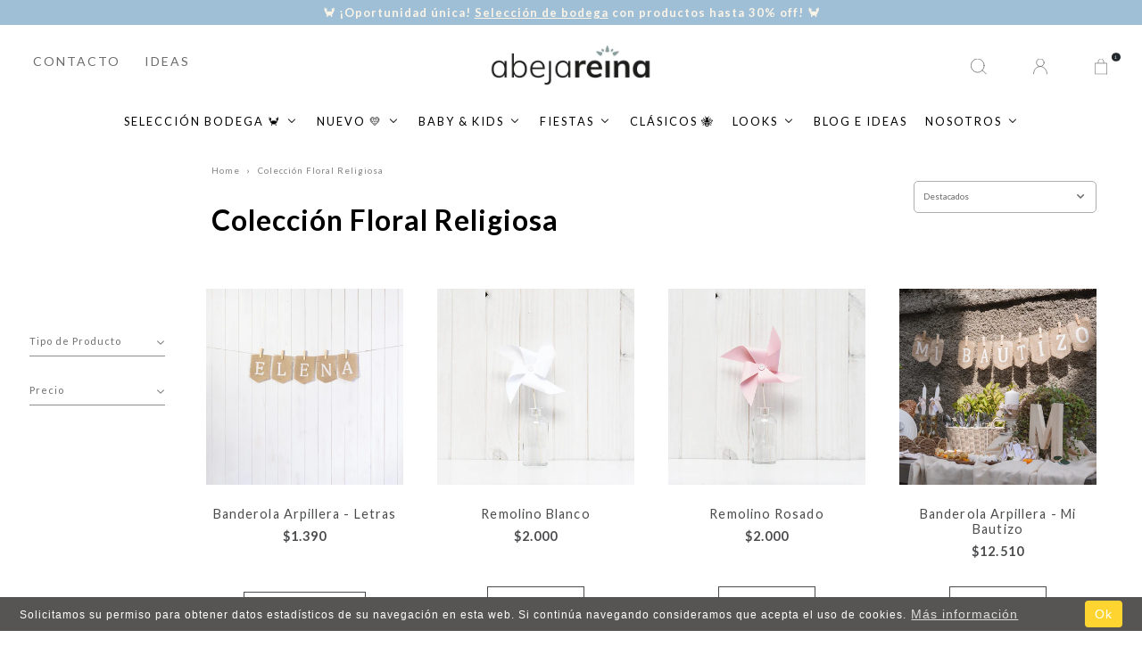

--- FILE ---
content_type: text/html; charset=utf-8
request_url: https://abejareina.cl/collections/coleccion-floral-religiosa
body_size: 36650
content:
<!doctype html>
<!--[if lt IE 7]> <html class="no-js lt-ie9 lt-ie8 lt-ie7" lang="en"> <![endif]-->
<!--[if IE 7]> <html class="no-js lt-ie9 lt-ie8" lang="en"> <![endif]-->
<!--[if IE 8]> <html class="no-js lt-ie9" lang="en"> <![endif]-->
<!--[if IE 9 ]> <html class="ie9 no-js"> <![endif]-->
<!-- [if (gt IE 9)|!(IE)]><! -->
<html class="no-js">
  <!-- <![endif] -->
  <head>
    <meta charset="utf-8">
    <!--[if IE]> <meta http-equiv='X-UA-Compatible' content='IE=edge,chrome=1' /> <![endif]-->
    <title>
      Decoración Bautizo y Primera Comunión - Colección Floral Religiosa
      
      
       &ndash; Abeja Reina
    </title>
    
      <meta name="description" content="Las fiestas religiosas son sólo una vez en la vida... ¡Hay que celebrarlas como se lo merecen! Sea para un bautizo, primera comunión o confirmación, nuestras colecciones dejarán sorprendidos a tus invitados y celebrados con sus preciosos productos para decorar y regalar de recuerdo.">
    
    <link rel="canonical" href="https://abejareina.cl/collections/coleccion-floral-religiosa">
    <meta name="viewport" content="width=device-width, initial-scale=1">
    
      <link rel="shortcut icon" href="//abejareina.cl/cdn/shop/files/FAVICON-01_32x32.jpg?v=1632249075" type="image/png">
    
    
    
  <meta property="og:title" content="Decoración Bautizo y Primera Comunión - Colección Floral Religiosa" />
  <meta property="og:type" content="website" />


  <meta property="og:description" content="Las fiestas religiosas son sólo una vez en la vida... ¡Hay que celebrarlas como se lo merecen! Sea para un bautizo, primera comunión o confirmación, nuestras colecciones dejarán sorprendidos a tus invitados y celebrados con sus preciosos productos para decorar y regalar de recuerdo." />

<meta property="og:url" content="https://abejareina.cl/collections/coleccion-floral-religiosa" />
<meta property="og:site_name" content="Abeja Reina" /><meta property="og:site_name" content="Abeja Reina">
<meta property="og:url" content="https://abejareina.cl/collections/coleccion-floral-religiosa">
<meta property="og:title" content="Colección Floral Religiosa">
<meta property="og:type" content="product.group">
<meta property="og:description" content="Las fiestas religiosas son sólo una vez en la vida... ¡Hay que celebrarlas como se lo merecen! Sea para un bautizo, primera comunión o confirmación, nuestras colecciones dejarán sorprendidos a tus invitados y celebrados con sus preciosos productos para decorar y regalar de recuerdo."><meta property="og:image" content="http://abejareina.cl/cdn/shop/collections/Floral_529x856_9ee83113-bd87-41e8-8879-22f65d8e5da5_1200x1200.jpg?v=1664285648">
        <meta name="twitter:image" content="http://abejareina.cl/cdn/shop/collections/Floral_529x856_9ee83113-bd87-41e8-8879-22f65d8e5da5_1200x1200.jpg?v=1664285648">
<meta property="og:image:secure_url" content="https://abejareina.cl/cdn/shop/collections/Floral_529x856_9ee83113-bd87-41e8-8879-22f65d8e5da5_1200x1200.jpg?v=1664285648">
<meta name="twitter:card" content="summary_large_image">
<meta name="twitter:title" content="Colección Floral Religiosa">
<meta name="twitter:description" content="Las fiestas religiosas son sólo una vez en la vida... ¡Hay que celebrarlas como se lo merecen! Sea para un bautizo, primera comunión o confirmación, nuestras colecciones dejarán sorprendidos a tus invitados y celebrados con sus preciosos productos para decorar y regalar de recuerdo.">

    
 


    <script>window.performance && window.performance.mark && window.performance.mark('shopify.content_for_header.start');</script><meta name="google-site-verification" content="2tgX_PjIw099lZy2YADAkjQjEtgJnCLQXwbBkbl8HvA">
<meta id="shopify-digital-wallet" name="shopify-digital-wallet" content="/9018776/digital_wallets/dialog">
<link rel="alternate" type="application/atom+xml" title="Feed" href="/collections/coleccion-floral-religiosa.atom" />
<link rel="alternate" type="application/json+oembed" href="https://abejareina.cl/collections/coleccion-floral-religiosa.oembed">
<script async="async" src="/checkouts/internal/preloads.js?locale=es-CL"></script>
<script id="shopify-features" type="application/json">{"accessToken":"cbf21a5d7df5803df40c8c02e6998284","betas":["rich-media-storefront-analytics"],"domain":"abejareina.cl","predictiveSearch":true,"shopId":9018776,"locale":"es"}</script>
<script>var Shopify = Shopify || {};
Shopify.shop = "abejareina.myshopify.com";
Shopify.locale = "es";
Shopify.currency = {"active":"CLP","rate":"1.0"};
Shopify.country = "CL";
Shopify.theme = {"name":"Copia de Lab51_11 enero","id":126021795907,"schema_name":null,"schema_version":null,"theme_store_id":null,"role":"main"};
Shopify.theme.handle = "null";
Shopify.theme.style = {"id":null,"handle":null};
Shopify.cdnHost = "abejareina.cl/cdn";
Shopify.routes = Shopify.routes || {};
Shopify.routes.root = "/";</script>
<script type="module">!function(o){(o.Shopify=o.Shopify||{}).modules=!0}(window);</script>
<script>!function(o){function n(){var o=[];function n(){o.push(Array.prototype.slice.apply(arguments))}return n.q=o,n}var t=o.Shopify=o.Shopify||{};t.loadFeatures=n(),t.autoloadFeatures=n()}(window);</script>
<script id="shop-js-analytics" type="application/json">{"pageType":"collection"}</script>
<script defer="defer" async type="module" src="//abejareina.cl/cdn/shopifycloud/shop-js/modules/v2/client.init-shop-cart-sync_BFpxDrjM.es.esm.js"></script>
<script defer="defer" async type="module" src="//abejareina.cl/cdn/shopifycloud/shop-js/modules/v2/chunk.common_CnP21gUX.esm.js"></script>
<script defer="defer" async type="module" src="//abejareina.cl/cdn/shopifycloud/shop-js/modules/v2/chunk.modal_D61HrJrg.esm.js"></script>
<script type="module">
  await import("//abejareina.cl/cdn/shopifycloud/shop-js/modules/v2/client.init-shop-cart-sync_BFpxDrjM.es.esm.js");
await import("//abejareina.cl/cdn/shopifycloud/shop-js/modules/v2/chunk.common_CnP21gUX.esm.js");
await import("//abejareina.cl/cdn/shopifycloud/shop-js/modules/v2/chunk.modal_D61HrJrg.esm.js");

  window.Shopify.SignInWithShop?.initShopCartSync?.({"fedCMEnabled":true,"windoidEnabled":true});

</script>
<script>(function() {
  var isLoaded = false;
  function asyncLoad() {
    if (isLoaded) return;
    isLoaded = true;
    var urls = ["https:\/\/chimpstatic.com\/mcjs-connected\/js\/users\/022629816b44db22f774a7592\/7e896b6d470f7fbac42e58253.js?shop=abejareina.myshopify.com","https:\/\/shopiapps.in\/imageagram\/insta_widget\/widget_script.php?shop=abejareina.myshopify.com","https:\/\/chimpstatic.com\/mcjs-connected\/js\/users\/022629816b44db22f774a7592\/14499ec18cdf2e76fc130e2f3.js?shop=abejareina.myshopify.com","https:\/\/gcc.metizapps.com\/assets\/js\/app.js?shop=abejareina.myshopify.com","https:\/\/cdn.nfcube.com\/67694e4f372aa1a38cfdf497838161e9.js?shop=abejareina.myshopify.com","https:\/\/cdn.crazyrocket.io\/widget\/scripts\/crazyrocket.start-cdn.js?id=635ac7d17ab4271a70899cd2\u0026shop=abejareina.myshopify.com"];
    for (var i = 0; i < urls.length; i++) {
      var s = document.createElement('script');
      s.type = 'text/javascript';
      s.async = true;
      s.src = urls[i];
      var x = document.getElementsByTagName('script')[0];
      x.parentNode.insertBefore(s, x);
    }
  };
  if(window.attachEvent) {
    window.attachEvent('onload', asyncLoad);
  } else {
    window.addEventListener('load', asyncLoad, false);
  }
})();</script>
<script id="__st">var __st={"a":9018776,"offset":-10800,"reqid":"bc94fddd-839d-4a52-80b2-961802318a39-1769770283","pageurl":"abejareina.cl\/collections\/coleccion-floral-religiosa","u":"a3d8965fd7b2","p":"collection","rtyp":"collection","rid":266508533827};</script>
<script>window.ShopifyPaypalV4VisibilityTracking = true;</script>
<script id="captcha-bootstrap">!function(){'use strict';const t='contact',e='account',n='new_comment',o=[[t,t],['blogs',n],['comments',n],[t,'customer']],c=[[e,'customer_login'],[e,'guest_login'],[e,'recover_customer_password'],[e,'create_customer']],r=t=>t.map((([t,e])=>`form[action*='/${t}']:not([data-nocaptcha='true']) input[name='form_type'][value='${e}']`)).join(','),a=t=>()=>t?[...document.querySelectorAll(t)].map((t=>t.form)):[];function s(){const t=[...o],e=r(t);return a(e)}const i='password',u='form_key',d=['recaptcha-v3-token','g-recaptcha-response','h-captcha-response',i],f=()=>{try{return window.sessionStorage}catch{return}},m='__shopify_v',_=t=>t.elements[u];function p(t,e,n=!1){try{const o=window.sessionStorage,c=JSON.parse(o.getItem(e)),{data:r}=function(t){const{data:e,action:n}=t;return t[m]||n?{data:e,action:n}:{data:t,action:n}}(c);for(const[e,n]of Object.entries(r))t.elements[e]&&(t.elements[e].value=n);n&&o.removeItem(e)}catch(o){console.error('form repopulation failed',{error:o})}}const l='form_type',E='cptcha';function T(t){t.dataset[E]=!0}const w=window,h=w.document,L='Shopify',v='ce_forms',y='captcha';let A=!1;((t,e)=>{const n=(g='f06e6c50-85a8-45c8-87d0-21a2b65856fe',I='https://cdn.shopify.com/shopifycloud/storefront-forms-hcaptcha/ce_storefront_forms_captcha_hcaptcha.v1.5.2.iife.js',D={infoText:'Protegido por hCaptcha',privacyText:'Privacidad',termsText:'Términos'},(t,e,n)=>{const o=w[L][v],c=o.bindForm;if(c)return c(t,g,e,D).then(n);var r;o.q.push([[t,g,e,D],n]),r=I,A||(h.body.append(Object.assign(h.createElement('script'),{id:'captcha-provider',async:!0,src:r})),A=!0)});var g,I,D;w[L]=w[L]||{},w[L][v]=w[L][v]||{},w[L][v].q=[],w[L][y]=w[L][y]||{},w[L][y].protect=function(t,e){n(t,void 0,e),T(t)},Object.freeze(w[L][y]),function(t,e,n,w,h,L){const[v,y,A,g]=function(t,e,n){const i=e?o:[],u=t?c:[],d=[...i,...u],f=r(d),m=r(i),_=r(d.filter((([t,e])=>n.includes(e))));return[a(f),a(m),a(_),s()]}(w,h,L),I=t=>{const e=t.target;return e instanceof HTMLFormElement?e:e&&e.form},D=t=>v().includes(t);t.addEventListener('submit',(t=>{const e=I(t);if(!e)return;const n=D(e)&&!e.dataset.hcaptchaBound&&!e.dataset.recaptchaBound,o=_(e),c=g().includes(e)&&(!o||!o.value);(n||c)&&t.preventDefault(),c&&!n&&(function(t){try{if(!f())return;!function(t){const e=f();if(!e)return;const n=_(t);if(!n)return;const o=n.value;o&&e.removeItem(o)}(t);const e=Array.from(Array(32),(()=>Math.random().toString(36)[2])).join('');!function(t,e){_(t)||t.append(Object.assign(document.createElement('input'),{type:'hidden',name:u})),t.elements[u].value=e}(t,e),function(t,e){const n=f();if(!n)return;const o=[...t.querySelectorAll(`input[type='${i}']`)].map((({name:t})=>t)),c=[...d,...o],r={};for(const[a,s]of new FormData(t).entries())c.includes(a)||(r[a]=s);n.setItem(e,JSON.stringify({[m]:1,action:t.action,data:r}))}(t,e)}catch(e){console.error('failed to persist form',e)}}(e),e.submit())}));const S=(t,e)=>{t&&!t.dataset[E]&&(n(t,e.some((e=>e===t))),T(t))};for(const o of['focusin','change'])t.addEventListener(o,(t=>{const e=I(t);D(e)&&S(e,y())}));const B=e.get('form_key'),M=e.get(l),P=B&&M;t.addEventListener('DOMContentLoaded',(()=>{const t=y();if(P)for(const e of t)e.elements[l].value===M&&p(e,B);[...new Set([...A(),...v().filter((t=>'true'===t.dataset.shopifyCaptcha))])].forEach((e=>S(e,t)))}))}(h,new URLSearchParams(w.location.search),n,t,e,['guest_login'])})(!0,!0)}();</script>
<script integrity="sha256-4kQ18oKyAcykRKYeNunJcIwy7WH5gtpwJnB7kiuLZ1E=" data-source-attribution="shopify.loadfeatures" defer="defer" src="//abejareina.cl/cdn/shopifycloud/storefront/assets/storefront/load_feature-a0a9edcb.js" crossorigin="anonymous"></script>
<script data-source-attribution="shopify.dynamic_checkout.dynamic.init">var Shopify=Shopify||{};Shopify.PaymentButton=Shopify.PaymentButton||{isStorefrontPortableWallets:!0,init:function(){window.Shopify.PaymentButton.init=function(){};var t=document.createElement("script");t.src="https://abejareina.cl/cdn/shopifycloud/portable-wallets/latest/portable-wallets.es.js",t.type="module",document.head.appendChild(t)}};
</script>
<script data-source-attribution="shopify.dynamic_checkout.buyer_consent">
  function portableWalletsHideBuyerConsent(e){var t=document.getElementById("shopify-buyer-consent"),n=document.getElementById("shopify-subscription-policy-button");t&&n&&(t.classList.add("hidden"),t.setAttribute("aria-hidden","true"),n.removeEventListener("click",e))}function portableWalletsShowBuyerConsent(e){var t=document.getElementById("shopify-buyer-consent"),n=document.getElementById("shopify-subscription-policy-button");t&&n&&(t.classList.remove("hidden"),t.removeAttribute("aria-hidden"),n.addEventListener("click",e))}window.Shopify?.PaymentButton&&(window.Shopify.PaymentButton.hideBuyerConsent=portableWalletsHideBuyerConsent,window.Shopify.PaymentButton.showBuyerConsent=portableWalletsShowBuyerConsent);
</script>
<script data-source-attribution="shopify.dynamic_checkout.cart.bootstrap">document.addEventListener("DOMContentLoaded",(function(){function t(){return document.querySelector("shopify-accelerated-checkout-cart, shopify-accelerated-checkout")}if(t())Shopify.PaymentButton.init();else{new MutationObserver((function(e,n){t()&&(Shopify.PaymentButton.init(),n.disconnect())})).observe(document.body,{childList:!0,subtree:!0})}}));
</script>

<script>window.performance && window.performance.mark && window.performance.mark('shopify.content_for_header.end');</script>
    <link href="//abejareina.cl/cdn/shop/t/21/assets/reset.css?v=36259291366632819251704979037" rel="stylesheet" type="text/css" media="all" />
    <link href="//abejareina.cl/cdn/shop/t/21/assets/style.css?v=145823365307549040321711994806" rel="stylesheet" type="text/css" media="all" />
    <link rel="stylesheet" type="text/css" href="//abejareina.cl/cdn/shop/t/21/assets/lab-grid.css?v=93336134674168189751704979037">
    <link rel="stylesheet" type="text/css" href="//abejareina.cl/cdn/shop/t/21/assets/customer.css?v=178074472218167292381704979037">

    <link rel="preconnect" href="https://fonts.googleapis.com">
    <link rel="preconnect" href="https://fonts.gstatic.com" crossorigin>
    <link
      href="https://fonts.googleapis.com/css2?family=Lato:ital,wght@0,300;0,400;0,700;0,900;1,300;1,400;1,700&family=Ibarra+Real+Nova&display=swap"
      rel="stylesheet"
    >

    <link
      rel="stylesheet"
      href="https://use.fontawesome.com/releases/v5.7.0/css/all.css"
      integrity="sha384-lZN37f5QGtY3VHgisS14W3ExzMWZxybE1SJSEsQp9S+oqd12jhcu+A56Ebc1zFSJ"
      crossorigin="anonymous"
    >
    <script src="//abejareina.cl/cdn/shopifycloud/storefront/assets/themes_support/shopify_common-5f594365.js" type="text/javascript"></script>
    
    <!-- Additional Shopify helpers that will likely be added to the global shopify_common.js some day soon. -->
    <script src="//abejareina.cl/cdn/shop/t/21/assets/shopify_common.js?v=14298614452551288571704979037" type="text/javascript"></script>
    <script src="//abejareina.cl/cdn/shopifycloud/storefront/assets/themes_support/option_selection-b017cd28.js" type="text/javascript"></script>
    <script src="https://ajax.googleapis.com/ajax/libs/jquery/1.12.4/jquery.min.js"></script>
    <script src="https://ajax.googleapis.com/ajax/libs/jqueryui/1.12.1/jquery-ui.min.js"></script>
    <script>
      jQuery('html').removeClass('no-js').addClass('js');
    </script>
    <script src="//abejareina.cl/cdn/shopifycloud/storefront/assets/themes_support/api.jquery-7ab1a3a4.js" type="text/javascript"></script>
    <script
      type="text/javascript"
      src="https://cdnjs.cloudflare.com/ajax/libs/shopify-cartjs/0.4.1/cart.min.js"
    ></script>
    <script
      type="text/javascript"
      src="https://cdnjs.cloudflare.com/ajax/libs/shopify-cartjs/0.4.1/rivets-cart.min.js"
    ></script>
    <link rel="stylesheet" type="text/css" href="//cdn.jsdelivr.net/npm/slick-carousel@1.8.1/slick/slick.css">
    <script type="text/javascript" src="//cdn.jsdelivr.net/npm/slick-carousel@1.8.1/slick/slick.min.js"></script>
    <div id="shopify-section-filter-menu-settings" class="shopify-section"><style type="text/css">
      /*  Filter Menu Color and Image Section CSS */</style>
    <link href="//abejareina.cl/cdn/shop/t/21/assets/filter-menu.scss.css?v=3631335019385262291704979723" rel="stylesheet" type="text/css" media="all" />
    <script src="//abejareina.cl/cdn/shop/t/21/assets/filter-menu.js?v=148211231904537294891704979037" type="text/javascript"></script>
  

</div>
    <!-- DOOFINDER-SHOPIFY -->
    
    <!-- /DOOFINDER-SHOPIFY -->
    <!-- DOOFINDER-SHOPIFY -->
    
    <!-- /DOOFINDER-SHOPIFY -->
    <meta name="google-site-verification" content="s-X3-JaMwm7DJr-vn8XcawN3-92RwHmf7vQBKC7316M">
  <!-- BEGIN app block: shopify://apps/buddha-mega-menu-navigation/blocks/megamenu/dbb4ce56-bf86-4830-9b3d-16efbef51c6f -->
<script>
        var productImageAndPrice = [],
            collectionImages = [],
            articleImages = [],
            mmLivIcons = true,
            mmFlipClock = false,
            mmFixesUseJquery = false,
            mmNumMMI = 8,
            mmSchemaTranslation = {},
            mmMenuStrings =  {"menuStrings":{"default":{"SELECCIÓN BODEGA 🦀":"SELECCIÓN BODEGA 🦀","Descuentos":"Descuentos","10%":"10%","20%":"20%","30%":"30%","15%":"15%","Categorías":"Categorías","JUGUETES":"JUGUETES","COJINES":"COJINES","ACCESORIOS CUNA":"ACCESORIOS CUNA","ACCESORIOS MUDADOR":"ACCESORIOS MUDADOR","DECORACIÓN":"DECORACIÓN","BESTSELLERS":"BESTSELLERS","TODO":"TODO","¡LAST CHANCE!":"¡LAST CHANCE!","NUEVO 💛":"NUEVO 💛","FIESTAS":"FIESTAS","Saquitos Lavanda":"Saquitos Lavanda","Velas Largas":"Velas Largas","Mini Velas en Portavelas":"Mini Velas en Portavelas","Cruces Santa Gres":"Cruces Santa Gres","Cuadros Cruces":"Cuadros Cruces","Figuras Aromáticas":"Figuras Aromáticas","Rosarios":"Rosarios","BABY":"BABY","Animales de Madera":"Animales de Madera","Rodantes de Madera":"Rodantes de Madera","Balancines Caballito":"Balancines Caballito","Arboles de Madera":"Arboles de Madera","BABY & KIDS":"BABY & KIDS","Blanquería":"Blanquería","Mantas":"Mantas","Playmats":"Playmats","Velos ó Doseles":"Velos ó Doseles","Protector de cuna":"Protector de cuna","Cojines":"Cojines","Colchonetas Flotar":"Colchonetas Flotar","Cojines Cilindro":"Cojines Cilindro","Cojines Vuelos":"Cojines Vuelos","Cojines Soñar":"Cojines Soñar","Cojines Figura Lino":"Cojines Figura Lino","Cojines Nudos":"Cojines Nudos","Cojines Pliegues":"Cojines Pliegues","Fundas":"Fundas","Decoración":"Decoración","Banderolas Letras":"Banderolas Letras","Cuadros Flores Secas":"Cuadros Flores Secas","Letras de Madera":"Letras de Madera","Mimbre":"Mimbre","Perchas":"Perchas","Repisas & Libreros":"Repisas & Libreros","Textiles educativos":"Textiles educativos","Velos ó doseles":"Velos ó doseles","Juguetes y Estimulación":"Juguetes y Estimulación","Amigurumis":"Amigurumis","Cascabeles":"Cascabeles","Gimnasio de Madera":"Gimnasio de Madera","Playmats ":"Playmats ","Juguetes de madera":"Juguetes de madera","Juegos de Roles":"Juegos de Roles","Rollos de papel":"Rollos de papel","Accesorios de Mudador":"Accesorios de Mudador","Bolsas Multiuso":"Bolsas Multiuso","Fragancias":"Fragancias","Canastos Acolchados":"Canastos Acolchados","Cuneros":"Cuneros","Mudadores Anatómicos":"Mudadores Anatómicos","Mudadores Portátiles":"Mudadores Portátiles","Neceseres":"Neceseres","Pañaleras":"Pañaleras","Mobiliario Infantil":"Mobiliario Infantil","Baúles":"Baúles","Cunas & Moisés":"Cunas & Moisés","Cómodas & Mudadores":"Cómodas & Mudadores","Mesas y sillas":"Mesas y sillas","Organizadores":"Organizadores","Papeles Murales":"Papeles Murales","Animales":"Animales","Dibujos":"Dibujos","Espaciales":"Espaciales","Florales":"Florales","Mapas":"Mapas","Texturas":"Texturas","Colecciones":"Colecciones","Bruma":"Bruma","Pradera":"Pradera","Bosque":"Bosque","Funghi":"Funghi","Flora":"Flora","Vuelta a Clases":"Vuelta a Clases","Giftcards":"Giftcards","Giftcard":"Giftcard","Categorías ":"Categorías ","Banderolas":"Banderolas","Caminos de Mesa":"Caminos de Mesa","Guirnaldas Flecos":"Guirnaldas Flecos","Nidos y Pompones":"Nidos y Pompones","Remolinos":"Remolinos","Complementos":"Complementos","Cirios Bautismales":"Cirios Bautismales","Coronas Lino":"Coronas Lino","Recuerdos y Regalos":"Recuerdos y Regalos","Bolsitas Lino":"Bolsitas Lino","Denarios":"Denarios","Cruces Madera Nativa":"Cruces Madera Nativa","Mini Velas con Portavelas":"Mini Velas con Portavelas","Pulseras":"Pulseras","Saquitos de Lavanda":"Saquitos de Lavanda","Regalos":"Regalos","Cuneros Santa Gres":"Cuneros Santa Gres","Colección Virgencita":"Colección Virgencita","Espíritu Santo":"Espíritu Santo","Colección Angelito Celeste":"Colección Angelito Celeste","Colección Angelito Gris":"Colección Angelito Gris","Colección Botánica":"Colección Botánica","Colección Espíritu Santo":"Colección Espíritu Santo","Colección Floral":"Colección Floral","Colección San Fco de Asís":"Colección San Fco de Asís","Colección Primavera":"Colección Primavera","Colección Sagrado Corazón":"Colección Sagrado Corazón","Colección Silver Star":"Colección Silver Star","CLÁSICOS  🐝":"CLÁSICOS  🐝","LOOKS":"LOOKS","Styled by you":"Styled by you","Look pieza Oli":"Look pieza Oli","Look pieza Fran H.":"Look pieza Fran H.","Dormitorios":"Dormitorios","Look Maullín Floral":"Look Maullín Floral","Maullín Pradera":"Maullín Pradera","Look Niñita - by FGI Interiorismo":"Look Niñita - by FGI Interiorismo","Look Bebé - by FGI Interiorismo":"Look Bebé - by FGI Interiorismo","Look pieza María by RT STudio":"Look pieza María by RT STudio","Rincones de Lectura":"Rincones de Lectura","Look Elena":"Look Elena","Look Maullín":"Look Maullín","Look Funghi":"Look Funghi","Salitas de Juego":"Salitas de Juego","Look Salita Nietos by Francisca Goycolea":"Look Salita Nietos by Francisca Goycolea","Look Salita de Juegos - Maullín":"Look Salita de Juegos - Maullín","Look Rincón Manualidades - Maullín":"Look Rincón Manualidades - Maullín","BLOG E IDEAS":"BLOG E IDEAS","NOSOTROS":"NOSOTROS","Ruta de oficios":"Ruta de oficios","Somos":"Somos","Manifiesto":"Manifiesto","Nuestra historia":"Nuestra historia","Blog e Ideas":"Blog e Ideas"}},"additional":{"default":{"Add to cart":"Add to cart","Sold out":"Sold out","JUST ADDED TO YOUR CART":"JUST ADDED TO YOUR CART","OUT OF STOCK":"OUT OF STOCK","View Cart":"View Cart","NEW":"NEW","SALE":"SALE","HOT":"HOT"}}} ,
            mmShopLocale = "es",
            mmShopLocaleCollectionsRoute = "/collections",
            mmSchemaDesignJSON = [{"action":"menu-select","value":"mm-automatic"},{"action":"design","setting":"vertical_addtocart_enable","value":false},{"action":"design","setting":"addtocart_background_hover_color","value":"#0da19a"},{"action":"design","setting":"link_hover_color","value":"#e2b12a"},{"action":"design","setting":"price_color","value":"#000000"},{"action":"design","setting":"font_family","value":"Lato"},{"action":"design","setting":"main_menu_item_size_OuQ72","value":"1141px"},{"action":"design","setting":"main_menu_item_columns_OuQ72","value":"6","type":"tabbed"},{"action":"design","setting":"vertical_price_color","value":"#000000"},{"action":"design","setting":"vertical_text_color","value":"#000000"},{"action":"design","setting":"vertical_background_color","value":"#ffffff"},{"action":"design","setting":"vertical_font_family","value":"Lato"},{"action":"design","setting":"main_menu_item_columns_BhAHc","value":"5","type":"tabbed"},{"action":"design","setting":"main_menu_item_columns_LLelL","value":"4","type":"tabbed"},{"action":"design","setting":"vertical_contact_left_alt_color","value":"#333333"},{"action":"design","setting":"vertical_contact_right_btn_bg_color","value":"#333333"},{"action":"design","setting":"vertical_addtocart_background_color","value":"#333333"},{"action":"design","setting":"vertical_countdown_color","value":"#ffffff"},{"action":"design","setting":"vertical_addtocart_text_color","value":"#ffffff"},{"action":"design","setting":"vertical_contact_right_btn_text_color","value":"#ffffff"},{"action":"design","setting":"vertical_font_size","value":"13px"},{"action":"design","setting":"countdown_color","value":"#ffffff"},{"action":"design","setting":"addtocart_text_hover_color","value":"#ffffff"},{"action":"design","setting":"addtocart_background_color","value":"#ffffff"},{"action":"design","setting":"addtocart_text_color","value":"#333333"},{"action":"design","setting":"contact_left_text_color","value":"#f1f1f0"},{"action":"design","setting":"contact_left_alt_color","value":"#CCCCCC"},{"action":"design","setting":"contact_left_bg_color","value":"#3A3A3A"},{"action":"design","setting":"contact_right_btn_bg_color","value":"#3A3A3A"},{"action":"design","setting":"contact_right_btn_text_color","value":"#ffffff"},{"action":"design","setting":"background_color","value":"#ffffff"},{"action":"design","setting":"background_hover_color","value":"#f9f9f9"},{"action":"design","setting":"text_color","value":"#222222"},{"action":"design","setting":"font_size","value":"13px"},{"action":"design","setting":"vertical_link_hover_color","value":"#b94848"},{"action":"design","setting":"vertical_countdown_background_color","value":"#333333"},{"action":"design","setting":"addtocart_enable","value":false},{"action":"design","setting":"countdown_background_color","value":"#333333"}],
            mmDomChangeSkipUl = "",
            buddhaMegaMenuShop = "abejareina.myshopify.com",
            mmWireframeCompression = "0",
            mmExtensionAssetUrl = "https://cdn.shopify.com/extensions/019abe06-4a3f-7763-88da-170e1b54169b/mega-menu-151/assets/";var bestSellersHTML = '';var newestProductsHTML = '';var buddhaLivIcons={"lightning.svg":"<svg version=\"1.1\" xmlns=\"http:\/\/www.w3.org\/2000\/svg\" xmlns:xlink=\"http:\/\/www.w3.org\/1999\/xlink\" viewBox=\"0 0 60 60\" xml:space=\"preserve\" data-animoptions=\"{'duration':'0.1', 'repeat':'4', 'repeatDelay':'0.1'}\">\n\t<g class=\"lievo-main\">\n\t\t<g class=\"lievo-common\">\n\t\t\t<polygon class=\"lievo-altstroke\" fill=\"#FDE3A7\" stroke=\"#F9BF3B\" stroke-width=\"2\" stroke-linecap=\"square\" stroke-miterlimit=\"10\" points=\"33,11 29,27 41,27 27,49 31,33 19,33\" data-animdata=\"\n\t\t\t\t{\n\t\t\t\t\t'steps':[\n\t\t\t\t\t\t{\n\t\t\t\t\t\t\t'duration':'1',\n\t\t\t\t\t\t\t'position':'0',\n\t\t\t\t\t\t\t'vars':{\n\t\t\t\t\t\t\t\t'opacity':'0'\n\t\t\t\t\t\t\t}\n\t\t\t\t\t\t},\n\t\t\t\t\t\t{\n\t\t\t\t\t\t\t'duration':'1',\n\t\t\t\t\t\t\t'position':'+=1',\n\t\t\t\t\t\t\t'vars':{\n\t\t\t\t\t\t\t\t'opacity':'1'\n\t\t\t\t\t\t\t}\n\t\t\t\t\t\t}\n\t\t\t\t\t]\n\t\t\t\t}\n\t\t\t\"\/>\n\t\t<\/g>\n\t<\/g>\n<\/svg>","label-new.svg":"<svg version=\"1.1\" xmlns=\"http:\/\/www.w3.org\/2000\/svg\" xmlns:xlink=\"http:\/\/www.w3.org\/1999\/xlink\" viewBox=\"0 0 60 60\" xml:space=\"preserve\" data-animoptions=\"{'duration':'1.5', 'repeat':'0', 'repeatDelay':'0.5'}\">\n\t<g class=\"lievo-main\">\n\t\t<g class=\"lievo-common\">\n\t\t\t<path fill=\"#F75C4C\" stroke=\"#D73C2C\" stroke-width=\"2\" stroke-linecap=\"square\" stroke-miterlimit=\"10\" d=\"M30,17h22c1.66,0,3,1.34,3,3v22c0,1.66-1.34,3-3,3H8c-1.66,0-3-1.34-3-3V20c0-1.66,1.34-3,3-3H30z\"\/>\n\n\t\t\t<g data-animdata=\"\n\t\t\t\t{\n\t\t\t\t\t'steps':[\n\t\t\t\t\t\t{\n\t\t\t\t\t\t\t'duration':'1',\n\t\t\t\t\t\t\t'position':'0',\n\t\t\t\t\t\t\t'vars':{\n\t\t\t\t\t\t\t\t'scaleX':'0',\n\t\t\t\t\t\t\t\t'opacity':'0',\n\t\t\t\t\t\t\t\t'transformOrigin':'center center'\n\t\t\t\t\t\t\t}\n\t\t\t\t\t\t},\n\t\t\t\t\t\t{\n\t\t\t\t\t\t\t'duration':'0',\n\t\t\t\t\t\t\t'vars':{\n\t\t\t\t\t\t\t\t'scaleX':'0.8',\n\t\t\t\t\t\t\t\t'scaleY':'0.8'\n\t\t\t\t\t\t\t}\n\t\t\t\t\t\t},\n\t\t\t\t\t\t{\n\t\t\t\t\t\t\t'duration':'1',\n\t\t\t\t\t\t\t'position':'+=1',\n\t\t\t\t\t\t\t'vars':{\n\t\t\t\t\t\t\t\t'opacity':'1',\n\t\t\t\t\t\t\t\t'scaleX':'1.1',\n\t\t\t\t\t\t\t\t'scaleY':'1.1'\n\t\t\t\t\t\t\t}\n\t\t\t\t\t\t},\n\t\t\t\t\t\t{\n\t\t\t\t\t\t\t'duration':'0.3',\n\t\t\t\t\t\t\t'vars':{\n\t\t\t\t\t\t\t\t'scaleX':'1',\n\t\t\t\t\t\t\t\t'scaleY':'1'\n\t\t\t\t\t\t\t}\n\t\t\t\t\t\t}\n\t\t\t\t\t]\n\t\t\t\t}\n\t\t\t\">\n\t\t\t\t<line class=\"lievo-altstroke lievo-solidbg lievo-savelinecap\" fill=\"none\" stroke=\"#FFFFFF\" stroke-width=\"2\" stroke-linecap=\"round\" stroke-linejoin=\"round\" stroke-miterlimit=\"10\" x1=\"11\" y1=\"25\" x2=\"19\" y2=\"37\"\/>\n\t\t\t\t<line class=\"lievo-altstroke lievo-solidbg\" fill=\"none\" stroke=\"#FFFFFF\" stroke-width=\"2\" stroke-linecap=\"round\" stroke-linejoin=\"round\" stroke-miterlimit=\"10\" x1=\"11\" y1=\"25\" x2=\"11\" y2=\"37\"\/>\n\t\t\t\t<line class=\"lievo-altstroke lievo-solidbg\" fill=\"none\" stroke=\"#FFFFFF\" stroke-width=\"2\" stroke-linecap=\"round\" stroke-linejoin=\"round\" stroke-miterlimit=\"10\" x1=\"19\" y1=\"25\" x2=\"19\" y2=\"37\"\/>\n\t\t\t<\/g>\n\n\t\t\t<g data-animdata=\"\n\t\t\t\t{\n\t\t\t\t\t'steps':[\n\t\t\t\t\t\t{\n\t\t\t\t\t\t\t'duration':'1',\n\t\t\t\t\t\t\t'position':'0.5',\n\t\t\t\t\t\t\t'vars':{\n\t\t\t\t\t\t\t\t'scaleX':'0',\n\t\t\t\t\t\t\t\t'opacity':'0',\n\t\t\t\t\t\t\t\t'transformOrigin':'center center'\n\t\t\t\t\t\t\t}\n\t\t\t\t\t\t},\n\t\t\t\t\t\t{\n\t\t\t\t\t\t\t'duration':'0',\n\t\t\t\t\t\t\t'vars':{\n\t\t\t\t\t\t\t\t'scaleX':'0.8',\n\t\t\t\t\t\t\t\t'scaleY':'0.8'\n\t\t\t\t\t\t\t}\n\t\t\t\t\t\t},\n\t\t\t\t\t\t{\n\t\t\t\t\t\t\t'duration':'1',\n\t\t\t\t\t\t\t'position':'+=1',\n\t\t\t\t\t\t\t'vars':{\n\t\t\t\t\t\t\t\t'opacity':'1',\n\t\t\t\t\t\t\t\t'scaleX':'1.1',\n\t\t\t\t\t\t\t\t'scaleY':'1.1'\n\t\t\t\t\t\t\t}\n\t\t\t\t\t\t},\n\t\t\t\t\t\t{\n\t\t\t\t\t\t\t'duration':'0.3',\n\t\t\t\t\t\t\t'vars':{\n\t\t\t\t\t\t\t\t'scaleX':'1',\n\t\t\t\t\t\t\t\t'scaleY':'1'\n\t\t\t\t\t\t\t}\n\t\t\t\t\t\t}\n\t\t\t\t\t]\n\t\t\t\t}\n\t\t\t\">\n\t\t\t\t<polyline class=\"lievo-altstroke lievo-solidbg\" fill=\"none\" stroke=\"#FFFFFF\" stroke-width=\"2\" stroke-linecap=\"round\" stroke-linejoin=\"round\" stroke-miterlimit=\"10\" points=\"\n\t\t\t\t33,25 25,25 25,37 33,37\"\/>\n\t\t\t\t<line class=\"lievo-altstroke lievo-solidbg\" fill=\"none\" stroke=\"#FFFFFF\" stroke-width=\"2\" stroke-linecap=\"round\" stroke-linejoin=\"round\" stroke-miterlimit=\"10\" x1=\"25\" y1=\"31\" x2=\"31\" y2=\"31\"\/>\n\t\t\t<\/g>\n\n\t\t\t<polyline class=\"lievo-altstroke lievo-solidbg\" fill=\"none\" stroke=\"#FFFFFF\" stroke-width=\"2\" stroke-linecap=\"round\" stroke-linejoin=\"round\" points=\"37,25 39,37 43,29 47,37 49,25\" data-animdata=\"\n\t\t\t\t{\n\t\t\t\t\t'steps':[\n\t\t\t\t\t\t{\n\t\t\t\t\t\t\t'duration':'1',\n\t\t\t\t\t\t\t'position':'1',\n\t\t\t\t\t\t\t'vars':{\n\t\t\t\t\t\t\t\t'scaleX':'0',\n\t\t\t\t\t\t\t\t'opacity':'0',\n\t\t\t\t\t\t\t\t'transformOrigin':'center center'\n\t\t\t\t\t\t\t}\n\t\t\t\t\t\t},\n\t\t\t\t\t\t{\n\t\t\t\t\t\t\t'duration':'0',\n\t\t\t\t\t\t\t'vars':{\n\t\t\t\t\t\t\t\t'scaleX':'0.8',\n\t\t\t\t\t\t\t\t'scaleY':'0.8'\n\t\t\t\t\t\t\t}\n\t\t\t\t\t\t},\n\t\t\t\t\t\t{\n\t\t\t\t\t\t\t'duration':'1',\n\t\t\t\t\t\t\t'position':'+=1',\n\t\t\t\t\t\t\t'vars':{\n\t\t\t\t\t\t\t\t'opacity':'1',\n\t\t\t\t\t\t\t\t'scaleX':'1.1',\n\t\t\t\t\t\t\t\t'scaleY':'1.1'\n\t\t\t\t\t\t\t}\n\t\t\t\t\t\t},\n\t\t\t\t\t\t{\n\t\t\t\t\t\t\t'duration':'0.3',\n\t\t\t\t\t\t\t'vars':{\n\t\t\t\t\t\t\t\t'scaleX':'1',\n\t\t\t\t\t\t\t\t'scaleY':'1'\n\t\t\t\t\t\t\t}\n\t\t\t\t\t\t}\n\t\t\t\t\t]\n\t\t\t\t}\n\t\t\t\"\/>\n\t\t<\/g>\n\t<\/g>\n<\/svg>\n"};/* get link lists api */
        var linkLists={"main-menu" : {"title":"Menú", "items":["/collections/nuevo-2","/collections","/","/","/","/blogs/news","/pages/about-us",]},"footer" : {"title":"Footer", "items":["/search","/pages/preguntas-frecuentes","/pages/manutencion-y-cuidados","/pages/tutoriales-e-instructivos",]},"nosotros" : {"title":"Nosotros", "items":["/pages/somos","/pages/proyecto-solidario","/pages/asesorias","/blogs/news","/pages/contacto",]},"polticas" : {"title":"Políticas", "items":["https://abejareina.cl/pages/politicas-cyberdays-abeja-reina","/pages/politicas-de-privacidad","/pages/terminos-y-condiciones-generales",]},"informacion" : {"title":"Información", "items":["/pages/seguimiento-de-orden","https://abejareina.cl/pages/tutoriales-e-instructivos","/pages/preguntas-frecuentes","/pages/entrega","/pages/devoluciones-y-cambio-de-productos","/pages/somos-alt","/blogs/news",]},"gift-wrapping" : {"title":"Gift Wrapping", "items":["/products/envolver-todo-en-1-solo-regalo",]},"gift-wrapping-2" : {"title":"Gift Wrapping 2", "items":["/products/envolver-todos-los-regalos-por-separado",]},"customer-account-main-menu" : {"title":"Menú principal de la cuenta de cliente", "items":["/","https://shopify.com/9018776/account/orders?locale=es&amp;region_country=CL",]},};/*ENDPARSE*/

        

        /* set product prices *//* get the collection images */collectionImages['283271299139'] = ['//abejareina.cl/cdn/shop/collections/26_06_Empezo_SALE-30.png?v=1768921594&width=240', 0.8724179829890644];collectionImages['291174350915'] = ['//abejareina.cl/cdn/shop/collections/Portada_Colecciones_Color_Sale-27.png?v=1768921810&width=240', 0.8724179829890644];collectionImages['283271397443'] = ['//abejareina.cl/cdn/shop/collections/26_06_Empezo_SALE-29.png?v=1768921877&width=240', 0.8724179829890644];collectionImages['291174318147'] = ['//abejareina.cl/cdn/shop/collections/Portada_Colecciones_Color_Sale-26.png?v=1768921723&width=240', 0.8724179829890644];collectionImages['283271266371'] = ['//abejareina.cl/cdn/shop/collections/26_06_Empezo_SALE-26.png?v=1768922717&width=240', 0.8724179829890644];collectionImages['282384269379'] = ['//abejareina.cl/cdn/shop/collections/Cyber_Descuentos_Categorias-04.png?v=1768922634&width=240', 0.8724179829890644];collectionImages['291184083011'] = ['//abejareina.cl/cdn/shop/collections/Portada_Colecciones_Color_Sale-05.png?v=1768922845&width=240', 0.8724179829890644];collectionImages['282381582403'] = ['//abejareina.cl/cdn/shop/collections/Cyber_Descuentos_Categorias-03.png?v=1768922789&width=240', 0.8724179829890644];collectionImages['282381746243'] = ['//abejareina.cl/cdn/shop/collections/Cyber_Descuentos_Categorias-02.png?v=1768922902&width=240', 0.8724179829890644];collectionImages['291174449219'] = ['//abejareina.cl/cdn/shop/collections/Portada_Colecciones_Color_Sale-31.png?v=1768923083&width=240', 0.8724179829890644];collectionImages['287614959683'] = ['//abejareina.cl/cdn/shop/collections/Blackdays2024_Descuentos_Categorias-32.png?v=1768921997&width=240', 0.8724179829890644];collectionImages['291174383683'] = ['//abejareina.cl/cdn/shop/collections/Portada_Colecciones_Color_Sale-28.png?v=1768922348&width=240', 0.8724179829890644];collectionImages['296853798979'] = ['//abejareina.cl/cdn/shop/collections/WEB_EspirituSanto_SaquitoLavanda_3.png?v=1759149201&width=240', 1.0];collectionImages['296854880323'] = ['//abejareina.cl/cdn/shop/collections/WEB_Espiritu_Santo_Vela_Larga_4.png?v=1759152319&width=240', 1.0];collectionImages['296863596611'] = ['//abejareina.cl/cdn/shop/collections/WEB_Virgencita_PackVelasx6_2.png?v=1759174761&width=240', 1.0];collectionImages['293760434243'] = ['//abejareina.cl/cdn/shop/collections/Cruz_Espiritu_Santo_-_2.png?v=1750877511&width=240', 1.0];collectionImages['269346472003'] = ['//abejareina.cl/cdn/shop/collections/CruzFloresSecas-Cruda1.png?v=1754428850&width=240', 1.0];collectionImages['296906424387'] = ['//abejareina.cl/cdn/shop/collections/WEB_Angelito_EstrellaCeramica_3.png?v=1759332044&width=240', 1.0];collectionImages['296984674371'] = ['//abejareina.cl/cdn/shop/collections/WEB_Rosario_Amarillo_1.png?v=1759434544&width=240', 1.0];collectionImages['294782828611'] = ['//abejareina.cl/cdn/shop/collections/Familias_Conejos_y_Arboles.png?v=1753717697&width=240', 1.0];collectionImages['295032225859'] = ['//abejareina.cl/cdn/shop/collections/Rodante_Animales_Trio_1500x1500_c9af1c32-3a83-46fd-8585-47417d70bd37.png?v=1754427927&width=240', 1.0];collectionImages['294818480195'] = ['//abejareina.cl/cdn/shop/collections/duo_balancines_1.jpg?v=1753821330&width=240', 0.9588182632050134];collectionImages['283897233475'] = ['//abejareina.cl/cdn/shop/collections/Portada_Coleccion_Bruma.png?v=1721433255&width=240', 0.6046626984126984];collectionImages['282440335427'] = ['//abejareina.cl/cdn/shop/collections/Portada_Coleccion_Pradera.png?v=1717532099&width=240', 0.6667459562321598];collectionImages['277950595139'] = ['//abejareina.cl/cdn/shop/collections/3.jpg?v=1702943955&width=240', 0.6046626984126984];collectionImages['276304298051'] = ['//abejareina.cl/cdn/shop/collections/COLECCION_HONGUITOS_-_RINCON_VELO_BEIGE-58.jpg?v=1701814047&width=240', 0.75];collectionImages['277784002627'] = ['//abejareina.cl/cdn/shop/collections/Flora_SalaEstar.jpg?v=1702048107&width=240', 0.5625];collectionImages['271607234627'] = ['//abejareina.cl/cdn/shop/collections/Coleccion_Back_To_School_2023-1.jpg?v=1708544830&width=240', 0.6667459562321598];collectionImages['296999649347'] = ['//abejareina.cl/cdn/shop/collections/WEB_Portada_Coleccion_Virgencita.png?v=1759499898&width=240', 0.6666666666666666];collectionImages['297012265027'] = ['//abejareina.cl/cdn/shop/collections/Portada_Portada_Espiritu_Santo.png?v=1759541075&width=240', 0.6666666666666666];collectionImages['297013018691'] = ['//abejareina.cl/cdn/shop/collections/Foto_Portada_Vertical_Angelito_Celeste.png?v=1759542937&width=240', 0.6666666666666666];collectionImages['348204230'] = ['//abejareina.cl/cdn/shop/collections/Portada_Angelito_FINAL.jpg?v=1664285068&width=240', 0.6179906542056075];collectionImages['266419470403'] = ['//abejareina.cl/cdn/shop/collections/Botanica_529x856_36c7aaf9-8ae6-4966-a2de-3613607546ab.jpg?v=1685158954&width=240', 0.6179906542056075];collectionImages['269328056387'] = ['//abejareina.cl/cdn/shop/collections/EspirituSanto_529x856_15ad5a1a-dd7e-45a8-9076-3efc7c3a30fc.jpg?v=1664285306&width=240', 0.6179906542056075];collectionImages['266508533827'] = ['//abejareina.cl/cdn/shop/collections/Floral_529x856_9ee83113-bd87-41e8-8879-22f65d8e5da5.jpg?v=1664285648&width=240', 0.6179906542056075];collectionImages['77242269763'] = ['//abejareina.cl/cdn/shop/collections/San_Francisco_de_Asis_-_Portada.jpg?v=1664285737&width=240', 0.6179906542056075];collectionImages['85700608067'] = ['//abejareina.cl/cdn/shop/collections/Coleccion_Primavera_Portada.jpg?v=1664286293&width=240', 0.6179906542056075];collectionImages['269327368259'] = ['//abejareina.cl/cdn/shop/collections/SagradoCorazon_529x856_fb639dbe-29b4-41d3-aa00-d0ed714d18f2.jpg?v=1664285332&width=240', 0.6179906542056075];collectionImages['92137685059'] = ['//abejareina.cl/cdn/shop/collections/Web_SilversStar_Portada-01.jpg?v=1664286932&width=240', 0.6179906542056075];collectionImages['283896315971'] = ['//abejareina.cl/cdn/shop/collections/WhatsApp_Image_2024-07-17_at_18.04.04.jpg?v=1721331158&width=240', 0.75];collectionImages['284277801027'] = ['//abejareina.cl/cdn/shop/collections/Look_Pieza_Fran_Hernandez_Valdivia4.jpg?v=1722393606&width=240', 0.7515657620041754];collectionImages['279425876035'] = ['//abejareina.cl/cdn/shop/collections/Look_Dormitorios_-_Maullin_Floral.png?v=1707324021&width=240', 0.6666666666666666];collectionImages['279426859075'] = ['//abejareina.cl/cdn/shop/collections/Look_Dormitorios_-_Maullin_Pradera.png?v=1707324185&width=240', 0.6666666666666666];collectionImages['281799393347'] = ['//abejareina.cl/cdn/shop/collections/DSCF4996-HDR.jpg?v=1715344713&width=240', 1.5];collectionImages['281799426115'] = ['//abejareina.cl/cdn/shop/collections/DSCF5180-HDR.jpg?v=1715345046&width=240', 1.5];collectionImages['283896545347'] = ['//abejareina.cl/cdn/shop/collections/Portada_Look_RT_Studio.jpg?v=1721332519&width=240', 1.4995201535508638];collectionImages['271826387011'] = ['//abejareina.cl/cdn/shop/collections/Rincon_de_Lectura_-_Look_Elena.png?v=1707092654&width=240', 0.6687647521636507];collectionImages['264112767043'] = ['//abejareina.cl/cdn/shop/collections/Cocodrilo_Jirafa_21_1_dd77e036-c640-41a9-8d7d-103b2c2fd307.jpg?v=1707326225&width=240', 0.6666666666666666];collectionImages['277807464515'] = ['//abejareina.cl/cdn/shop/collections/Funghi_RinconLector.jpg?v=1707093910&width=240', 0.7114955357142857];collectionImages['281799295043'] = ['//abejareina.cl/cdn/shop/collections/Fran_Goycolea_1.jpg?v=1715344092&width=240', 0.6675];collectionImages['279426990147'] = ['//abejareina.cl/cdn/shop/collections/Look_Salitas_de_Juego_-_Maullin_Descanso.png?v=1707326110&width=240', 0.6666666666666666];collectionImages['279427547203'] = ['//abejareina.cl/cdn/shop/collections/Look_Rincon_Manualidades_-_Maullin.png?v=1707326385&width=240', 0.6666666666666666];/* get the article images *//* customer fixes */
        var mmThemeFixesBeforeInit = function(){ customMenuUls=".header__menu-items,.overflow-menu,nav,ul"; /* generic mobile menu toggle translate effect */ document.addEventListener("toggleSubmenu", function (e) { var pc = document.querySelector("#PageContainer"); var mm = document.querySelector("#MobileNav"); if (pc && mm && typeof e.mmMobileHeight != "undefined"){ var pcStyle = pc.getAttribute("style"); if (pcStyle && pcStyle.indexOf("translate3d") != -1) { pc.style.transform = "translate3d(0px, "+ e.mmMobileHeight +"px, 0px)"; } } }); mmAddStyle(" .header__icons {z-index: 1003;} "); if (document.querySelectorAll(".sf-menu-links,ul.sf-nav").length == 2) { customMenuUls=".sf-menu-links,ul.sf-nav"; mmHorizontalMenus="ul.sf-nav"; mmVerticalMenus=".sf-menu-links"; mmAddStyle("@media screen and (min-width:1280px) { .sf-header__desktop {display: block !important;} }"); } if (document.querySelector(".mobile-menu__content>ul")) { mmDisableVisibleCheck=true; mmVerticalMenus=".mobile-menu__content>ul"; } window.mmLoadFunction = function(){ var num = 15; var intv = setInterval(function(){ var m = document.querySelector("#megamenu_level__1"); if (m && m.matches(".vertical-mega-menu")) reinitMenus("#megamenu_level__1"); if (num--==0) clearInterval(intv); },300); }; if (document.readyState !== "loading") { mmLoadFunction(); } else { document.removeEventListener("DOMContentLoaded", mmLoadFunction); document.addEventListener("DOMContentLoaded", mmLoadFunction); } }; var mmThemeFixesBefore = function(){ window.buddhaFilterLiElements = function(liElements){ var elements = []; for (var i=0; i<liElements.length; i++) { if (liElements[i].querySelector("[href=\"/cart\"],[href=\"/account/login\"]") == null) { elements.push(liElements[i]); } } return elements; }; if (tempMenuObject.u.matches("#mobile_menu, #velaMegamenu .nav, #SiteNav, #siteNav")) { tempMenuObject.liItems = buddhaFilterLiElements(mmNot(tempMenuObject.u.children, ".search_container,.site-nav__item_cart", true)); } else if (tempMenuObject.u.matches(".main_nav .nav .menu")) { var numMenusApplied = 0, numMenusAppliedSticky = 0; mmForEach(document, ".main_nav .nav .menu", function(el){ if (el.closest(".sticky_nav") == null) { if (el.querySelector(".buddha-menu-item")) { numMenusApplied++; } } else { if (el.querySelector(".buddha-menu-item")) { numMenusAppliedSticky++; } } }); if (((tempMenuObject.u.closest(".sticky_nav")) && (numMenusAppliedSticky < 1)) || ((tempMenuObject.u.closest(".sticky_nav")) && (numMenusApplied < 1))) { tempMenuObject.liItems = buddhaFilterLiElements(mmNot(tempMenuObject.u.children, ".search_container,.site-nav__item_cart")); } } else if (tempMenuObject.u.matches("#mobile-menu:not(.mm-menu)") && tempMenuObject.u.querySelector(".hamburger,.shifter-handle") == null) { tempMenuObject.liItems = buddhaFilterLiElements(tempMenuObject.u.children); } else if (tempMenuObject.u.matches("#accessibleNav") && tempMenuObject.u.closest("#topnav2") == null) { tempMenuObject.liItems = buddhaFilterLiElements(mmNot(tempMenuObject.u.children, ".customer-navlink")); } else if (tempMenuObject.u.matches("#megamenu_level__1")) { tempMenuObject.liClasses = "level_1__item"; tempMenuObject.aClasses = "level_1__link"; tempMenuObject.liItems = buddhaFilterLiElements(tempMenuObject.u.children); } else if (tempMenuObject.u.matches(".mobile-nav__items")) { tempMenuObject.liClasses = "mobile-nav__item"; tempMenuObject.aClasses = "mobile-nav__link"; tempMenuObject.liItems = buddhaFilterLiElements(tempMenuObject.u.children); } else if (tempMenuObject.u.matches("#NavDrawer > .mobile-nav") && document.querySelector(".mobile-nav>.buddha-menu-item") == null ) { tempMenuObject.liClasses = "mobile-nav__item"; tempMenuObject.aClasses = "mobile-nav__link"; tempMenuObject.liItems = buddhaFilterLiElements(mmNot(tempMenuObject.u.children, ".mobile-nav__search")); } else if (tempMenuObject.u.matches(".mobile-nav-wrapper > .mobile-nav")) { tempMenuObject.liClasses = "mobile-nav__item border-bottom"; tempMenuObject.aClasses = "mobile-nav__link"; tempMenuObject.liItems = buddhaFilterLiElements(mmNot(tempMenuObject.u.children, ".mobile-nav__search")); } else if (tempMenuObject.u.matches("#nav .mm-panel .mm-listview")) { tempMenuObject.liItems = buddhaFilterLiElements(tempMenuObject.u.children); var firstMmPanel = true; mmForEach(document, "#nav>.mm-panels>.mm-panel", function(el){ if (firstMmPanel) { firstMmPanel = false; el.classList.remove("mm-hidden"); el.classList.remove("mm-subopened"); } else { el.parentElement.removeChild(el); } }); } else if (tempMenuObject.u.matches(".SidebarMenu__Nav--primary")) { tempMenuObject.liClasses = "Collapsible"; tempMenuObject.aClasses = "Collapsible__Button Heading u-h6"; tempMenuObject.liItems = buddhaFilterLiElements(tempMenuObject.u.children); } else if (tempMenuObject.u.matches(".mm_menus_ul")) { tempMenuObject.liClasses = "ets_menu_item"; tempMenuObject.aClasses = "mm-nowrap"; tempMenuObject.liItems = buddhaFilterLiElements(tempMenuObject.u.children); mmAddStyle(" .horizontal-mega-menu > .buddha-menu-item > a {white-space: nowrap;} ", "mmThemeCStyle"); } else if (tempMenuObject.u.matches("#accordion")) { tempMenuObject.liClasses = ""; tempMenuObject.aClasses = ""; tempMenuObject.liItems = tempMenuObject.u.children; } else if (tempMenuObject.u.matches(".mobile-menu__panel:first-child .mobile-menu__nav")) { tempMenuObject.liClasses = "mobile-menu__nav-item"; tempMenuObject.aClasses = "mobile-menu__nav-link"; tempMenuObject.liItems = tempMenuObject.u.children; } else if (tempMenuObject.u.matches("#nt_menu_id")) { tempMenuObject.liClasses = "menu-item type_simple"; tempMenuObject.aClasses = "lh__1 flex al_center pr"; tempMenuObject.liItems = tempMenuObject.u.children; } else if (tempMenuObject.u.matches("#menu_mb_cat")) { tempMenuObject.liClasses = "menu-item type_simple"; tempMenuObject.aClasses = ""; tempMenuObject.liItems = tempMenuObject.u.children; } else if (tempMenuObject.u.matches("#menu_mb_ul")) { tempMenuObject.liClasses = "menu-item only_icon_false"; tempMenuObject.aClasses = ""; tempMenuObject.liItems = mmNot(tempMenuObject.u.children, "#customer_login_link,#customer_register_link,#item_mb_help", true); mmAddStyle(" #menu_mb_ul.vertical-mega-menu li.buddha-menu-item>a {display: flex !important;} #menu_mb_ul.vertical-mega-menu li.buddha-menu-item>a>.mm-title {padding: 0 !important;} ", "mmThemeStyle"); } else if (tempMenuObject.u.matches(".header__inline-menu > .list-menu")) { tempMenuObject.liClasses = ""; tempMenuObject.aClasses = "header__menu-item list-menu__item link focus-inset"; tempMenuObject.liItems = tempMenuObject.u.children; } else if (tempMenuObject.u.matches(".menu-drawer__navigation>.list-menu")) { tempMenuObject.liClasses = ""; tempMenuObject.aClasses = "menu-drawer__menu-item list-menu__item link link--text focus-inset"; tempMenuObject.liItems = tempMenuObject.u.children; } else if (tempMenuObject.u.matches(".header__menu-items")) { tempMenuObject.liClasses = "navbar-item header__item has-mega-menu"; tempMenuObject.aClasses = "navbar-link header__link"; tempMenuObject.liItems = tempMenuObject.u.children; mmAddStyle(" .horizontal-mega-menu .buddha-menu-item>a:after{content: none;} .horizontal-mega-menu>li>a{padding-right:10px !important;} .horizontal-mega-menu>li:not(.buddha-menu-item) {display: none !important;} ", "mmThemeStyle"); } else if (tempMenuObject.u.matches(".header__navigation")) { tempMenuObject.liClasses = "header__nav-item"; tempMenuObject.aClasses = ""; tempMenuObject.liItems = tempMenuObject.u.children; } else if (tempMenuObject.u.matches(".slide-nav")) { mmVerticalMenus=".slide-nav"; tempMenuObject.liClasses = "slide-nav__item"; tempMenuObject.aClasses = "slide-nav__link"; tempMenuObject.liItems = tempMenuObject.u.children; } else if (tempMenuObject.u.matches(".header__links-list")) { tempMenuObject.liClasses = ""; tempMenuObject.aClasses = ""; tempMenuObject.liItems = tempMenuObject.u.children; mmAddStyle(".header__left,.header__links {overflow: visible !important; }"); } else if (tempMenuObject.u.matches("#menu-main-navigation,#menu-mobile-nav,#t4s-menu-drawer")) { tempMenuObject.liClasses = ""; tempMenuObject.aClasses = ""; tempMenuObject.liItems = tempMenuObject.u.children; } else if (tempMenuObject.u.matches(".nav-desktop:first-child > .nav-desktop__tier-1")) { tempMenuObject.liClasses = "nav-desktop__tier-1-item"; tempMenuObject.aClasses = "nav-desktop__tier-1-link"; tempMenuObject.liItems = tempMenuObject.u.children; } else if (tempMenuObject.u.matches(".mobile-nav") && tempMenuObject.u.querySelector(".appear-animation.appear-delay-2") != null) { tempMenuObject.liClasses = "mobile-nav__item appear-animation appear-delay-3"; tempMenuObject.aClasses = "mobile-nav__link"; tempMenuObject.liItems = mmNot(tempMenuObject.u.children, "a[href*=account],.mobile-nav__spacer", true); } else if (tempMenuObject.u.matches("nav > .list-menu")) { tempMenuObject.liClasses = ""; tempMenuObject.aClasses = "header__menu-item list-menu__item link link--text focus-inset"; tempMenuObject.liItems = tempMenuObject.u.children; } else if (tempMenuObject.u.matches(".site-navigation>.navmenu")) { tempMenuObject.liClasses = "navmenu-item navmenu-basic__item"; tempMenuObject.aClasses = "navmenu-link navmenu-link-depth-1"; tempMenuObject.liItems = tempMenuObject.u.children; } else if (tempMenuObject.u.matches("nav>.site-navigation")) { tempMenuObject.liClasses = "site-nav__item site-nav__expanded-item site-nav--has-dropdown site-nav__dropdown-li--first-level"; tempMenuObject.aClasses = "site-nav__link site-nav__link--underline site-nav__link--has-dropdown"; tempMenuObject.liItems = tempMenuObject.u.children; } else if (tempMenuObject.u.matches("nav>.js-accordion-mobile-nav")) { tempMenuObject.liClasses = "js-accordion-header c-accordion__header"; tempMenuObject.aClasses = "js-accordion-link c-accordion__link"; tempMenuObject.liItems = mmNot(tempMenuObject.u.children, ".mobile-menu__item"); } else if (tempMenuObject.u.matches(".sf-menu-links")) { tempMenuObject.liClasses = "list-none"; tempMenuObject.aClasses = "block px-4 py-3"; tempMenuObject.liItems = tempMenuObject.u.children; } else if (tempMenuObject.u.matches(".sf-nav")) { tempMenuObject.liClasses = "sf-menu-item list-none sf-menu-item--no-mega sf-menu-item-parent"; tempMenuObject.aClasses = "block px-4 py-5 flex items-center sf__parent-item"; tempMenuObject.liItems = tempMenuObject.u.children; } else if (tempMenuObject.u.matches(".main-nav:not(.topnav)") && tempMenuObject.u.children.length>2) { tempMenuObject.liClasses = "main-nav__tier-1-item"; tempMenuObject.aClasses = "main-nav__tier-1-link"; tempMenuObject.liItems = tempMenuObject.u.children; } else if (tempMenuObject.u.matches(".mobile-nav") && tempMenuObject.u.querySelector(".mobile-nav__item") != null && document.querySelector(".mobile-nav .buddha-menu-item")==null) { tempMenuObject.liClasses = "mobile-nav__item"; tempMenuObject.aClasses = "mobile-nav__link"; tempMenuObject.liItems = tempMenuObject.u.children; } else if (tempMenuObject.u.matches("#t4s-nav-ul")) { tempMenuObject.liClasses = "t4s-type__mega menu-width__cus t4s-menu-item has--children menu-has__offsets"; tempMenuObject.aClasses = "t4s-lh-1 t4s-d-flex t4s-align-items-center t4s-pr"; tempMenuObject.liItems = tempMenuObject.u.children; } else if (tempMenuObject.u.matches("#menu-mb__ul")) { tempMenuObject.liClasses = "t4s-menu-item t4s-item-level-0"; tempMenuObject.aClasses = ""; tempMenuObject.liItems = mmNot(tempMenuObject.u.children, "#item_mb_wis,#item_mb_sea,#item_mb_acc,#item_mb_help"); } else if (tempMenuObject.u.matches(".navbar-nav")) { tempMenuObject.liClasses = "nav-item"; tempMenuObject.aClasses = "nav-link list-menu__item"; tempMenuObject.liItems = tempMenuObject.u.children; } else if (tempMenuObject.u.matches(".navbar-nav-sidebar")) { tempMenuObject.liClasses = "nav-item sidemenu-animation sidemenu-animation-delay-2"; tempMenuObject.aClasses = "list-menu__item"; tempMenuObject.liItems = tempMenuObject.u.children; } else if (tempMenuObject.u.matches(".mobile-menu__content>ul")) { tempMenuObject.liClasses = ""; tempMenuObject.aClasses = ""; tempMenuObject.liItems = tempMenuObject.u.children; mmAddStyle(" .vertical-mega-menu>li{padding:10px !important;} .vertical-mega-menu>li:not(.buddha-menu-item) {display: none !important;} "); } else if (tempMenuObject.u.matches("#offcanvas-menu-nav")) { tempMenuObject.liClasses = "nav-item"; tempMenuObject.aClasses = "nav-link"; tempMenuObject.liItems = tempMenuObject.u.children; } else if (tempMenuObject.u.matches(".main__navigation")) { tempMenuObject.liClasses = "nav__link__holder"; tempMenuObject.aClasses = ""; tempMenuObject.liItems = tempMenuObject.u.children; } else if (tempMenuObject.u.matches(".mobile__navigation")) { tempMenuObject.liClasses = "nav__link__holder"; tempMenuObject.aClasses = ""; tempMenuObject.liItems = mmNot(tempMenuObject.u.children, ".mobile__navigation__footer"); mmAddStyle(" .vertical-mega-menu>li{padding:10px !important;} "); } else if (tempMenuObject.u.matches(".overflow-menu")) { tempMenuObject.forceMenu = true; tempMenuObject.skipCheck=true; tempMenuObject.liClasses = "menu-list__list-item"; tempMenuObject.aClasses = "menu-list__link"; tempMenuObject.liItems = tempMenuObject.u.children; } else if (tempMenuObject.u.matches(".menu-drawer__navigation>ul")) { tempMenuObject.forceMenu = true; tempMenuObject.skipCheck=true; tempMenuObject.liClasses = "menu-drawer__list-item--deep menu-drawer__list-item--divider"; tempMenuObject.aClasses = "menu-drawer__menu-item menu-drawer__menu-item--mainlist menu-drawer__animated-element focus-inset"; tempMenuObject.liItems = tempMenuObject.u.children; } else if (tempMenuObject.u.matches(".header__link-list>ul")) { tempMenuObject.forceMenu = true; tempMenuObject.skipCheck=true; tempMenuObject.liClasses = ""; tempMenuObject.aClasses = "bold link-faded-reverse"; tempMenuObject.liItems = tempMenuObject.u.children; } else if (tempMenuObject.u.matches(".panel__scroller>ul")) { tempMenuObject.forceMenu = true; tempMenuObject.skipCheck=true; tempMenuObject.liClasses = "h3"; tempMenuObject.aClasses = "group block w-full"; tempMenuObject.liItems = tempMenuObject.u.children; } else if (tempMenuObject.u.matches(".x-menu--level-1--container")) { tempMenuObject.skipCheck = true; tempMenuObject.forceMenu = true; tempMenuObject.liClasses = ""; tempMenuObject.aClasses = "x-menu--level-1--link"; tempMenuObject.liItems = tempMenuObject.u.children; mmAddStyle(" .horizontal-mega-menu .buddha-menu-item>a {padding: 14px;} ", "themeScript"); } else if (tempMenuObject.u.matches(".y-menu--level-1--container")) { tempMenuObject.skipCheck = true; tempMenuObject.forceMenu = true; tempMenuObject.liClasses = "y-menu--level-1--link"; tempMenuObject.aClasses = ""; tempMenuObject.liItems = tempMenuObject.u.children; mmAddStyle(" .y-menu {height: 100% !important;} ", "themeScript2"); } if (tempMenuObject.liItems) { tempMenuObject.skipCheck = true; tempMenuObject.forceMenu = true; } /* try to find li and a classes for requested menu if they are not set */ if (tempMenuObject.skipCheck == true) { var _links=[]; var keys = Object.keys(linkLists); for (var i=0; i<keys.length; i++) { if (selectedMenu == keys[i]) { _links = linkLists[keys[i]].items; break; } } mmForEachChild(tempMenuObject.u, "LI", function(li){ var href = null; var a = li.querySelector("a"); if (a) href = a.getAttribute("href"); if (href == null || (href != null && (href.substr(0,1) == "#" || href==""))){ var a2 = li.querySelector((!!document.documentMode) ? "* + a" : "a:nth-child(2)"); if (a2) { href = a2.getAttribute("href"); a = a2; } } if (href == null || (href != null && (href.substr(0,1) == "#" || href==""))) { var a2 = li.querySelector("a>a"); if (a2) { href = a2.getAttribute("href"); a = a2; } } /* stil no matching href, search all children a for a matching href */ if (href == null || (href != null && (href.substr(0,1) == "#" || href==""))) { var a2 = li.querySelectorAll("a[href]"); for (var i=0; i<a2.length; i++) { var href2 = a2[i].getAttribute("href"); if (_links[tempMenuObject.elementFits] != undefined && href2 == _links[tempMenuObject.elementFits]) { href = href2; a = a2[i]; break; } } } if (_links[tempMenuObject.elementFits] != undefined && href == _links[tempMenuObject.elementFits]) { if (tempMenuObject.liClasses == undefined) { tempMenuObject.liClasses = ""; } tempMenuObject.liClasses = concatClasses(li.getAttribute("class"), tempMenuObject.liClasses); if (tempMenuObject.aClasses == undefined) { tempMenuObject.aClasses = ""; } if (a) tempMenuObject.aClasses = concatClasses(a.getAttribute("class"), tempMenuObject.aClasses); tempMenuObject.elementFits++; } else if (tempMenuObject.elementFits > 0 && tempMenuObject.elementFits != _links.length) { tempMenuObject.elementFits = 0; if (href == _links[0]) { tempMenuObject.elementFits = 1; } } }); } }; 
        

        var mmWireframe = {"html" : "<li role=\"none\" class=\"buddha-menu-item\" itemId=\"ULW0e\"  ><a data-href=\"/collections/up-to-40-off\" href=\"/collections/up-to-40-off\" aria-label=\"SELECCIÓN BODEGA 🦀\" data-no-instant=\"\" onclick=\"mmGoToPage(this, event); return false;\" role=\"menuitem\"  ><span class=\"mm-title\">SELECCIÓN BODEGA 🦀</span><i class=\"mm-arrow mm-angle-down\" aria-hidden=\"true\"></i><span class=\"toggle-menu-btn\" style=\"display:none;\" title=\"Toggle menu\" onclick=\"return toggleSubmenu(this)\"><span class=\"mm-arrow-icon\"><span class=\"bar-one\"></span><span class=\"bar-two\"></span></span></span></a><ul class=\"mm-submenu tabbed   mm-last-level\" role=\"menu\"><li role=\"none\"  ><a data-href=\"/collections/up-to-40-off\" href=\"/collections/up-to-40-off\" aria-label=\"Descuentos\" data-no-instant=\"\" onclick=\"mmGoToPage(this, event); return false;\" role=\"menuitem\"  ><span class=\"mm-title\">Descuentos</span><i class=\"mm-arrow mm-angle-down\" aria-hidden=\"true\"></i><span class=\"toggle-menu-btn\" style=\"display:none;\" title=\"Toggle menu\" onclick=\"return toggleSubmenu(this)\"><span class=\"mm-arrow-icon\"><span class=\"bar-one\"></span><span class=\"bar-two\"></span></span></span></a><ul class=\"mm-submenu simple   mm-last-level\" role=\"menu\"><li role=\"none\" submenu-columns=\"1\" image-type=\"fit-high\" item-type=\"featured-collection\"  ><div class=\"mega-menu-item-container\"  ><div class=\"mm-image-container\"  ><div class=\"mm-image\"  ><a data-href=\"/collections/10-off-1\" href=\"/collections/10-off-1\" aria-label=\"10%\" data-no-instant=\"\" onclick=\"mmGoToPage(this, event); return false;\" role=\"none\" tabindex=\"-1\"  ><img data-src=\"https://cdn.shopify.com/s/files/1/0901/8776/collections/26_06_Empezo_SALE-30_320x.png?v=1768921594\" aspect-ratio=\"0.8724179829890644\" class=\"get-collection-image\"  data-id=\"283271299139\" alt=\"10%\"></a></div><div class=\"mm-label-wrap\"></div></div><a data-href=\"/collections/10-off-1\" href=\"/collections/10-off-1\" aria-label=\"10%\" data-no-instant=\"\" onclick=\"mmGoToPage(this, event); return false;\" role=\"menuitem\" class=\"mm-featured-title\"  ><span class=\"mm-title\">10%</span></a><div class=\"mega-menu-prices get-mega-menu-prices\" data-id=\"283271299139\"></div></div></li><li role=\"none\" submenu-columns=\"1\" image-type=\"fit-high\" item-type=\"featured-collection\"  ><div class=\"mega-menu-item-container\"  ><div class=\"mm-image-container\"  ><div class=\"mm-image\"  ><a data-href=\"/collections/20-off\" href=\"/collections/20-off\" aria-label=\"20%\" data-no-instant=\"\" onclick=\"mmGoToPage(this, event); return false;\" role=\"none\" tabindex=\"-1\"  ><img data-src=\"https://cdn.shopify.com/s/files/1/0901/8776/collections/Portada_Colecciones_Color_Sale-27_320x.png?v=1768921810\" aspect-ratio=\"0.8724179829890644\" class=\"get-collection-image\"  data-id=\"291174350915\" alt=\"20%\"></a></div><div class=\"mm-label-wrap\"></div></div><a data-href=\"/collections/20-off\" href=\"/collections/20-off\" aria-label=\"20%\" data-no-instant=\"\" onclick=\"mmGoToPage(this, event); return false;\" role=\"menuitem\" class=\"mm-featured-title\"  ><span class=\"mm-title\">20%</span></a><div class=\"mega-menu-prices get-mega-menu-prices\" data-id=\"291174350915\"></div></div></li><li role=\"none\" submenu-columns=\"1\" image-type=\"fit-high\" item-type=\"featured-collection\"  ><div class=\"mega-menu-item-container\"  ><div class=\"mm-image-container\"  ><div class=\"mm-image\"  ><a data-href=\"/collections/30-off\" href=\"/collections/30-off\" aria-label=\"30%\" data-no-instant=\"\" onclick=\"mmGoToPage(this, event); return false;\" role=\"none\" tabindex=\"-1\"  ><img data-src=\"https://cdn.shopify.com/s/files/1/0901/8776/collections/26_06_Empezo_SALE-29_320x.png?v=1768921877\" aspect-ratio=\"0.8724179829890644\" class=\"get-collection-image\"  data-id=\"283271397443\" alt=\"30%\"></a></div><div class=\"mm-label-wrap\"></div></div><a data-href=\"/collections/30-off\" href=\"/collections/30-off\" aria-label=\"30%\" data-no-instant=\"\" onclick=\"mmGoToPage(this, event); return false;\" role=\"menuitem\" class=\"mm-featured-title\"  ><span class=\"mm-title\">30%</span></a><div class=\"mega-menu-prices get-mega-menu-prices\" data-id=\"283271397443\"></div></div></li><li role=\"none\" submenu-columns=\"1\" image-type=\"fit-high\" item-type=\"featured-collection\"  ><div class=\"mega-menu-item-container\"  ><div class=\"mm-image-container\"  ><div class=\"mm-image\"  ><a data-href=\"/collections/15-off\" href=\"/collections/15-off\" aria-label=\"15%\" data-no-instant=\"\" onclick=\"mmGoToPage(this, event); return false;\" role=\"none\" tabindex=\"-1\"  ><img data-src=\"https://cdn.shopify.com/s/files/1/0901/8776/collections/Portada_Colecciones_Color_Sale-26_320x.png?v=1768921723\" aspect-ratio=\"0.8724179829890644\" class=\"get-collection-image\"  data-id=\"291174318147\" alt=\"15%\"></a></div><div class=\"mm-label-wrap\"></div></div><a data-href=\"/collections/15-off\" href=\"/collections/15-off\" aria-label=\"15%\" data-no-instant=\"\" onclick=\"mmGoToPage(this, event); return false;\" role=\"menuitem\" class=\"mm-featured-title\"  ><span class=\"mm-title\">15%</span></a><div class=\"mega-menu-prices get-mega-menu-prices\" data-id=\"291174318147\"></div></div></li></ul></li><li role=\"none\"  ><a data-href=\"/collections/up-to-40-off\" href=\"/collections/up-to-40-off\" aria-label=\"Categorías\" data-no-instant=\"\" onclick=\"mmGoToPage(this, event); return false;\" role=\"menuitem\"  ><span class=\"mm-title\">Categorías</span><i class=\"mm-arrow mm-angle-down\" aria-hidden=\"true\"></i><span class=\"toggle-menu-btn\" style=\"display:none;\" title=\"Toggle menu\" onclick=\"return toggleSubmenu(this)\"><span class=\"mm-arrow-icon\"><span class=\"bar-one\"></span><span class=\"bar-two\"></span></span></span></a><ul class=\"mm-submenu simple   mm-last-level\" role=\"menu\"><li role=\"none\" submenu-columns=\"1\" image-type=\"fit-high\" item-type=\"featured-collection\"  ><div class=\"mega-menu-item-container\"  ><div class=\"mm-image-container\"  ><div class=\"mm-image\"  ><a data-href=\"/collections/winter-sale\" href=\"/collections/winter-sale\" aria-label=\"JUGUETES\" data-no-instant=\"\" onclick=\"mmGoToPage(this, event); return false;\" role=\"none\" tabindex=\"-1\"  ><img data-src=\"https://cdn.shopify.com/s/files/1/0901/8776/collections/26_06_Empezo_SALE-26_320x.png?v=1768922717\" aspect-ratio=\"0.8724179829890644\" class=\"get-collection-image\"  data-id=\"283271266371\" alt=\"JUGUETES\"></a></div><div class=\"mm-label-wrap\"></div></div><a data-href=\"/collections/winter-sale\" href=\"/collections/winter-sale\" aria-label=\"JUGUETES\" data-no-instant=\"\" onclick=\"mmGoToPage(this, event); return false;\" role=\"menuitem\" class=\"mm-featured-title\"  ><span class=\"mm-title\">JUGUETES</span></a><div class=\"mega-menu-prices get-mega-menu-prices\" data-id=\"283271266371\"></div></div></li><li role=\"none\" submenu-columns=\"1\" image-type=\"fit-high\" item-type=\"featured-collection\"  ><div class=\"mega-menu-item-container\"  ><div class=\"mm-image-container\"  ><div class=\"mm-image\"  ><a data-href=\"/collections/abeja-reina-days-cojines\" href=\"/collections/abeja-reina-days-cojines\" aria-label=\"COJINES\" data-no-instant=\"\" onclick=\"mmGoToPage(this, event); return false;\" role=\"none\" tabindex=\"-1\"  ><img data-src=\"https://cdn.shopify.com/s/files/1/0901/8776/collections/Cyber_Descuentos_Categorias-04_320x.png?v=1768922634\" aspect-ratio=\"0.8724179829890644\" class=\"get-collection-image\"  data-id=\"282384269379\" alt=\"COJINES\"></a></div><div class=\"mm-label-wrap\"></div></div><a data-href=\"/collections/abeja-reina-days-cojines\" href=\"/collections/abeja-reina-days-cojines\" aria-label=\"COJINES\" data-no-instant=\"\" onclick=\"mmGoToPage(this, event); return false;\" role=\"menuitem\" class=\"mm-featured-title\"  ><span class=\"mm-title\">COJINES</span></a><div class=\"mega-menu-prices get-mega-menu-prices\" data-id=\"282384269379\"></div></div></li><li role=\"none\" submenu-columns=\"1\" image-type=\"fit-high\" item-type=\"featured-collection\"  ><div class=\"mega-menu-item-container\"  ><div class=\"mm-image-container\"  ><div class=\"mm-image\"  ><a data-href=\"/collections/color-days-sale-blanqueria\" href=\"/collections/color-days-sale-blanqueria\" aria-label=\"ACCESORIOS CUNA\" data-no-instant=\"\" onclick=\"mmGoToPage(this, event); return false;\" role=\"none\" tabindex=\"-1\"  ><img data-src=\"https://cdn.shopify.com/s/files/1/0901/8776/collections/Portada_Colecciones_Color_Sale-05_320x.png?v=1768922845\" aspect-ratio=\"0.8724179829890644\" class=\"get-collection-image\"  data-id=\"291184083011\" alt=\"ACCESORIOS CUNA\"></a></div><div class=\"mm-label-wrap\"></div></div><a data-href=\"/collections/color-days-sale-blanqueria\" href=\"/collections/color-days-sale-blanqueria\" aria-label=\"ACCESORIOS CUNA\" data-no-instant=\"\" onclick=\"mmGoToPage(this, event); return false;\" role=\"menuitem\" class=\"mm-featured-title\"  ><span class=\"mm-title\">ACCESORIOS CUNA</span></a><div class=\"mega-menu-prices get-mega-menu-prices\" data-id=\"291184083011\"></div></div></li><li role=\"none\" submenu-columns=\"1\" image-type=\"fit-high\" item-type=\"featured-collection\"  ><div class=\"mega-menu-item-container\"  ><div class=\"mm-image-container\"  ><div class=\"mm-image\"  ><a data-href=\"/collections/abeja-reina-days-accesorios-de-mudador\" href=\"/collections/abeja-reina-days-accesorios-de-mudador\" aria-label=\"ACCESORIOS MUDADOR\" data-no-instant=\"\" onclick=\"mmGoToPage(this, event); return false;\" role=\"none\" tabindex=\"-1\"  ><img data-src=\"https://cdn.shopify.com/s/files/1/0901/8776/collections/Cyber_Descuentos_Categorias-03_320x.png?v=1768922789\" aspect-ratio=\"0.8724179829890644\" class=\"get-collection-image\"  data-id=\"282381582403\" alt=\"ACCESORIOS MUDADOR\"></a></div><div class=\"mm-label-wrap\"></div></div><a data-href=\"/collections/abeja-reina-days-accesorios-de-mudador\" href=\"/collections/abeja-reina-days-accesorios-de-mudador\" aria-label=\"ACCESORIOS MUDADOR\" data-no-instant=\"\" onclick=\"mmGoToPage(this, event); return false;\" role=\"menuitem\" class=\"mm-featured-title\"  ><span class=\"mm-title\">ACCESORIOS MUDADOR</span></a><div class=\"mega-menu-prices get-mega-menu-prices\" data-id=\"282381582403\"></div></div></li><li role=\"none\" submenu-columns=\"1\" image-type=\"fit-high\" item-type=\"featured-collection\"  ><div class=\"mega-menu-item-container\"  ><div class=\"mm-image-container\"  ><div class=\"mm-image\"  ><a data-href=\"/collections/abeja-reina-days-decoracion\" href=\"/collections/abeja-reina-days-decoracion\" aria-label=\"DECORACIÓN\" data-no-instant=\"\" onclick=\"mmGoToPage(this, event); return false;\" role=\"none\" tabindex=\"-1\"  ><img data-src=\"https://cdn.shopify.com/s/files/1/0901/8776/collections/Cyber_Descuentos_Categorias-02_320x.png?v=1768922902\" aspect-ratio=\"0.8724179829890644\" class=\"get-collection-image\"  data-id=\"282381746243\" alt=\"DECORACIÓN\"></a></div><div class=\"mm-label-wrap\"></div></div><a data-href=\"/collections/abeja-reina-days-decoracion\" href=\"/collections/abeja-reina-days-decoracion\" aria-label=\"DECORACIÓN\" data-no-instant=\"\" onclick=\"mmGoToPage(this, event); return false;\" role=\"menuitem\" class=\"mm-featured-title\"  ><span class=\"mm-title\">DECORACIÓN</span></a><div class=\"mega-menu-prices get-mega-menu-prices\" data-id=\"282381746243\"></div></div></li><li role=\"none\" submenu-columns=\"1\" image-type=\"fit-high\" item-type=\"featured-collection\"  ><div class=\"mega-menu-item-container\"  ><div class=\"mm-image-container\"  ><div class=\"mm-image\"  ><a data-href=\"/collections/topten-color-sale-days\" href=\"/collections/topten-color-sale-days\" aria-label=\"BESTSELLERS\" data-no-instant=\"\" onclick=\"mmGoToPage(this, event); return false;\" role=\"none\" tabindex=\"-1\"  ><img data-src=\"https://cdn.shopify.com/s/files/1/0901/8776/collections/Portada_Colecciones_Color_Sale-31_320x.png?v=1768923083\" aspect-ratio=\"0.8724179829890644\" class=\"get-collection-image\"  data-id=\"291174449219\" alt=\"BESTSELLERS\"></a></div><div class=\"mm-label-wrap\"></div></div><a data-href=\"/collections/topten-color-sale-days\" href=\"/collections/topten-color-sale-days\" aria-label=\"BESTSELLERS\" data-no-instant=\"\" onclick=\"mmGoToPage(this, event); return false;\" role=\"menuitem\" class=\"mm-featured-title\"  ><span class=\"mm-title\">BESTSELLERS</span></a><div class=\"mega-menu-prices get-mega-menu-prices\" data-id=\"291174449219\"></div></div></li><li role=\"none\" submenu-columns=\"1\" image-type=\"fit-high\" item-type=\"featured-collection\"  ><div class=\"mega-menu-item-container\"  ><div class=\"mm-image-container\"  ><div class=\"mm-image\"  ><a data-href=\"/collections/up-to-40-off\" href=\"/collections/up-to-40-off\" aria-label=\"TODO\" data-no-instant=\"\" onclick=\"mmGoToPage(this, event); return false;\" role=\"none\" tabindex=\"-1\"  ><img data-src=\"https://cdn.shopify.com/s/files/1/0901/8776/collections/Blackdays2024_Descuentos_Categorias-32_320x.png?v=1768921997\" aspect-ratio=\"0.8724179829890644\" class=\"get-collection-image\"  data-id=\"287614959683\" alt=\"TODO\"></a></div><div class=\"mm-label-wrap\"></div></div><a data-href=\"/collections/up-to-40-off\" href=\"/collections/up-to-40-off\" aria-label=\"TODO\" data-no-instant=\"\" onclick=\"mmGoToPage(this, event); return false;\" role=\"menuitem\" class=\"mm-featured-title\"  ><span class=\"mm-title\">TODO</span></a><div class=\"mega-menu-prices get-mega-menu-prices\" data-id=\"287614959683\"></div></div></li><li role=\"none\" submenu-columns=\"1\" image-type=\"fit-high\" item-type=\"featured-collection\"  ><div class=\"mega-menu-item-container\"  ><div class=\"mm-image-container\"  ><div class=\"mm-image\"  ><a data-href=\"/collections/ultimas-unidades-color-days-sale\" href=\"/collections/ultimas-unidades-color-days-sale\" aria-label=\"¡LAST CHANCE!\" data-no-instant=\"\" onclick=\"mmGoToPage(this, event); return false;\" role=\"none\" tabindex=\"-1\"  ><img data-src=\"https://cdn.shopify.com/s/files/1/0901/8776/collections/Portada_Colecciones_Color_Sale-28_320x.png?v=1768922348\" aspect-ratio=\"0.8724179829890644\" class=\"get-collection-image\"  data-id=\"291174383683\" alt=\"¡LAST CHANCE!\"></a></div><div class=\"mm-label-wrap\"></div></div><a data-href=\"/collections/ultimas-unidades-color-days-sale\" href=\"/collections/ultimas-unidades-color-days-sale\" aria-label=\"¡LAST CHANCE!\" data-no-instant=\"\" onclick=\"mmGoToPage(this, event); return false;\" role=\"menuitem\" class=\"mm-featured-title\"  ><span class=\"mm-title\">¡LAST CHANCE!</span></a><div class=\"mega-menu-prices get-mega-menu-prices\" data-id=\"291174383683\"></div></div></li></ul></li></ul></li><li role=\"none\" class=\"buddha-menu-item\" itemId=\"f5eJs\"  ><a data-href=\"/collections\" href=\"/collections\" aria-label=\"NUEVO 💛\" data-no-instant=\"\" onclick=\"mmGoToPage(this, event); return false;\" role=\"menuitem\"  ><span class=\"mm-title\">NUEVO 💛</span><i class=\"mm-arrow mm-angle-down\" aria-hidden=\"true\"></i><span class=\"toggle-menu-btn\" style=\"display:none;\" title=\"Toggle menu\" onclick=\"return toggleSubmenu(this)\"><span class=\"mm-arrow-icon\"><span class=\"bar-one\"></span><span class=\"bar-two\"></span></span></span></a><ul class=\"mm-submenu tabbed   mm-last-level\" role=\"menu\"><li role=\"none\"  ><a data-href=\"/collections\" href=\"/collections\" aria-label=\"FIESTAS\" data-no-instant=\"\" onclick=\"mmGoToPage(this, event); return false;\" role=\"menuitem\"  ><span class=\"mm-title\">FIESTAS</span><i class=\"mm-arrow mm-angle-down\" aria-hidden=\"true\"></i><span class=\"toggle-menu-btn\" style=\"display:none;\" title=\"Toggle menu\" onclick=\"return toggleSubmenu(this)\"><span class=\"mm-arrow-icon\"><span class=\"bar-one\"></span><span class=\"bar-two\"></span></span></span></a><ul class=\"mm-submenu simple   mm-last-level\" role=\"menu\"><li role=\"none\" submenu-columns=\"1\" image-type=\"fit-high\" item-type=\"featured-collection\"  ><div class=\"mega-menu-item-container\"  ><div class=\"mm-image-container\"  ><div class=\"mm-image\"  ><a data-href=\"/collections/saquitos-de-lavanda\" href=\"/collections/saquitos-de-lavanda\" aria-label=\"Saquitos Lavanda\" data-no-instant=\"\" onclick=\"mmGoToPage(this, event); return false;\" role=\"none\" tabindex=\"-1\"  ><img data-src=\"https://cdn.shopify.com/s/files/1/0901/8776/collections/WEB_EspirituSanto_SaquitoLavanda_3_320x.png?v=1759149201\" aspect-ratio=\"1\" class=\"get-collection-image\"  data-id=\"296853798979\" alt=\"Saquitos Lavanda\"></a></div><div class=\"mm-label-wrap\"></div></div><a data-href=\"/collections/saquitos-de-lavanda\" href=\"/collections/saquitos-de-lavanda\" aria-label=\"Saquitos Lavanda\" data-no-instant=\"\" onclick=\"mmGoToPage(this, event); return false;\" role=\"menuitem\" class=\"mm-featured-title\"  ><span class=\"mm-title\">Saquitos Lavanda</span></a><div class=\"mega-menu-prices get-mega-menu-prices\" data-id=\"296853798979\"></div></div></li><li role=\"none\" submenu-columns=\"1\" image-type=\"fit-high\" item-type=\"featured-collection\"  ><div class=\"mega-menu-item-container\"  ><div class=\"mm-image-container\"  ><div class=\"mm-image\"  ><a data-href=\"/collections/velas-largas\" href=\"/collections/velas-largas\" aria-label=\"Velas Largas\" data-no-instant=\"\" onclick=\"mmGoToPage(this, event); return false;\" role=\"none\" tabindex=\"-1\"  ><img data-src=\"https://cdn.shopify.com/s/files/1/0901/8776/collections/WEB_Espiritu_Santo_Vela_Larga_4_320x.png?v=1759152319\" aspect-ratio=\"1\" class=\"get-collection-image\"  data-id=\"296854880323\" alt=\"Velas Largas\"></a></div><div class=\"mm-label-wrap\"></div></div><a data-href=\"/collections/velas-largas\" href=\"/collections/velas-largas\" aria-label=\"Velas Largas\" data-no-instant=\"\" onclick=\"mmGoToPage(this, event); return false;\" role=\"menuitem\" class=\"mm-featured-title\"  ><span class=\"mm-title\">Velas Largas</span></a><div class=\"mega-menu-prices get-mega-menu-prices\" data-id=\"296854880323\"></div></div></li><li role=\"none\" submenu-columns=\"1\" image-type=\"fit-high\" item-type=\"featured-collection\"  ><div class=\"mega-menu-item-container\"  ><div class=\"mm-image-container\"  ><div class=\"mm-image\"  ><a data-href=\"/collections/mini-velas-con-portavelas\" href=\"/collections/mini-velas-con-portavelas\" aria-label=\"Mini Velas en Portavelas\" data-no-instant=\"\" onclick=\"mmGoToPage(this, event); return false;\" role=\"none\" tabindex=\"-1\"  ><img data-src=\"https://cdn.shopify.com/s/files/1/0901/8776/collections/WEB_Virgencita_PackVelasx6_2_320x.png?v=1759174761\" aspect-ratio=\"1\" class=\"get-collection-image\"  data-id=\"296863596611\" alt=\"Mini Velas en Portavelas\"></a></div><div class=\"mm-label-wrap\"></div></div><a data-href=\"/collections/mini-velas-con-portavelas\" href=\"/collections/mini-velas-con-portavelas\" aria-label=\"Mini Velas en Portavelas\" data-no-instant=\"\" onclick=\"mmGoToPage(this, event); return false;\" role=\"menuitem\" class=\"mm-featured-title\"  ><span class=\"mm-title\">Mini Velas en Portavelas</span></a><div class=\"mega-menu-prices get-mega-menu-prices\" data-id=\"296863596611\"></div></div></li><li role=\"none\" submenu-columns=\"1\" image-type=\"fit-high\" item-type=\"featured-collection\"  ><div class=\"mega-menu-item-container\"  ><div class=\"mm-image-container\"  ><div class=\"mm-image\"  ><a data-href=\"/collections/cruces-ceramica-gres\" href=\"/collections/cruces-ceramica-gres\" aria-label=\"Cruces Santa Gres\" data-no-instant=\"\" onclick=\"mmGoToPage(this, event); return false;\" role=\"none\" tabindex=\"-1\"  ><img data-src=\"https://cdn.shopify.com/s/files/1/0901/8776/collections/Cruz_Espiritu_Santo_-_2_320x.png?v=1750877511\" aspect-ratio=\"1\" class=\"get-collection-image\"  data-id=\"293760434243\" alt=\"Cruces Santa Gres\"></a></div><div class=\"mm-label-wrap\"></div></div><a data-href=\"/collections/cruces-ceramica-gres\" href=\"/collections/cruces-ceramica-gres\" aria-label=\"Cruces Santa Gres\" data-no-instant=\"\" onclick=\"mmGoToPage(this, event); return false;\" role=\"menuitem\" class=\"mm-featured-title\"  ><span class=\"mm-title\">Cruces Santa Gres</span></a><div class=\"mega-menu-prices get-mega-menu-prices\" data-id=\"293760434243\"></div></div></li><li role=\"none\" submenu-columns=\"1\" image-type=\"fit-high\" item-type=\"featured-collection\"  ><div class=\"mega-menu-item-container\"  ><div class=\"mm-image-container\"  ><div class=\"mm-image\"  ><a data-href=\"/collections/cuadros-1\" href=\"/collections/cuadros-1\" aria-label=\"Cuadros Cruces\" data-no-instant=\"\" onclick=\"mmGoToPage(this, event); return false;\" role=\"none\" tabindex=\"-1\"  ><img data-src=\"https://cdn.shopify.com/s/files/1/0901/8776/collections/CruzFloresSecas-Cruda1_320x.png?v=1754428850\" aspect-ratio=\"1\" class=\"get-collection-image\"  data-id=\"269346472003\" alt=\"Cuadros Cruces\"></a></div><div class=\"mm-label-wrap\"></div></div><a data-href=\"/collections/cuadros-1\" href=\"/collections/cuadros-1\" aria-label=\"Cuadros Cruces\" data-no-instant=\"\" onclick=\"mmGoToPage(this, event); return false;\" role=\"menuitem\" class=\"mm-featured-title\"  ><span class=\"mm-title\">Cuadros Cruces</span></a><div class=\"mega-menu-prices get-mega-menu-prices\" data-id=\"269346472003\"></div></div></li><li role=\"none\" submenu-columns=\"1\" image-type=\"fit-high\" item-type=\"featured-collection\"  ><div class=\"mega-menu-item-container\"  ><div class=\"mm-image-container\"  ><div class=\"mm-image\"  ><a data-href=\"/collections/figuras-aromaticas-de-yeso\" href=\"/collections/figuras-aromaticas-de-yeso\" aria-label=\"Figuras Aromáticas\" data-no-instant=\"\" onclick=\"mmGoToPage(this, event); return false;\" role=\"none\" tabindex=\"-1\"  ><img data-src=\"https://cdn.shopify.com/s/files/1/0901/8776/collections/WEB_Angelito_EstrellaCeramica_3_320x.png?v=1759332044\" aspect-ratio=\"1\" class=\"get-collection-image\"  data-id=\"296906424387\" alt=\"Figuras Aromáticas\"></a></div><div class=\"mm-label-wrap\"></div></div><a data-href=\"/collections/figuras-aromaticas-de-yeso\" href=\"/collections/figuras-aromaticas-de-yeso\" aria-label=\"Figuras Aromáticas\" data-no-instant=\"\" onclick=\"mmGoToPage(this, event); return false;\" role=\"menuitem\" class=\"mm-featured-title\"  ><span class=\"mm-title\">Figuras Aromáticas</span></a><div class=\"mega-menu-prices get-mega-menu-prices\" data-id=\"296906424387\"></div></div></li><li role=\"none\" submenu-columns=\"1\" image-type=\"fit-high\" item-type=\"featured-collection\"  ><div class=\"mega-menu-item-container\"  ><div class=\"mm-image-container\"  ><div class=\"mm-image\"  ><a data-href=\"/collections/rosarios\" href=\"/collections/rosarios\" aria-label=\"Rosarios\" data-no-instant=\"\" onclick=\"mmGoToPage(this, event); return false;\" role=\"none\" tabindex=\"-1\"  ><img data-src=\"https://cdn.shopify.com/s/files/1/0901/8776/collections/WEB_Rosario_Amarillo_1_320x.png?v=1759434544\" aspect-ratio=\"1\" class=\"get-collection-image\"  data-id=\"296984674371\" alt=\"Rosarios\"></a></div><div class=\"mm-label-wrap\"></div></div><a data-href=\"/collections/rosarios\" href=\"/collections/rosarios\" aria-label=\"Rosarios\" data-no-instant=\"\" onclick=\"mmGoToPage(this, event); return false;\" role=\"menuitem\" class=\"mm-featured-title\"  ><span class=\"mm-title\">Rosarios</span></a><div class=\"mega-menu-prices get-mega-menu-prices\" data-id=\"296984674371\"></div></div></li></ul></li><li role=\"none\"  ><a data-href=\"/\" href=\"/\" aria-label=\"BABY\" data-no-instant=\"\" onclick=\"mmGoToPage(this, event); return false;\" role=\"menuitem\"  ><span class=\"mm-title\">BABY</span><i class=\"mm-arrow mm-angle-down\" aria-hidden=\"true\"></i><span class=\"toggle-menu-btn\" style=\"display:none;\" title=\"Toggle menu\" onclick=\"return toggleSubmenu(this)\"><span class=\"mm-arrow-icon\"><span class=\"bar-one\"></span><span class=\"bar-two\"></span></span></span></a><ul class=\"mm-submenu simple   mm-last-level\" role=\"menu\"><li role=\"none\" submenu-columns=\"1\" image-type=\"fit-high\" item-type=\"featured-collection\"  ><div class=\"mega-menu-item-container\"  ><div class=\"mm-image-container\"  ><div class=\"mm-image\"  ><a data-href=\"/collections/animales-de-madera\" href=\"/collections/animales-de-madera\" aria-label=\"Animales de Madera\" data-no-instant=\"\" onclick=\"mmGoToPage(this, event); return false;\" role=\"none\" tabindex=\"-1\"  ><img data-src=\"https://cdn.shopify.com/s/files/1/0901/8776/collections/Familias_Conejos_y_Arboles_320x.png?v=1753717697\" aspect-ratio=\"1\" class=\"get-collection-image\"  data-id=\"294782828611\" alt=\"Animales de Madera\"></a></div><div class=\"mm-label-wrap\"></div></div><a data-href=\"/collections/animales-de-madera\" href=\"/collections/animales-de-madera\" aria-label=\"Animales de Madera\" data-no-instant=\"\" onclick=\"mmGoToPage(this, event); return false;\" role=\"menuitem\" class=\"mm-featured-title\"  ><span class=\"mm-title\">Animales de Madera</span></a><div class=\"mega-menu-prices get-mega-menu-prices\" data-id=\"294782828611\"></div></div></li><li role=\"none\" submenu-columns=\"1\" image-type=\"fit-high\" item-type=\"featured-collection\"  ><div class=\"mega-menu-item-container\"  ><div class=\"mm-image-container\"  ><div class=\"mm-image\"  ><a data-href=\"/collections/rodantes-animales\" href=\"/collections/rodantes-animales\" aria-label=\"Rodantes de Madera\" data-no-instant=\"\" onclick=\"mmGoToPage(this, event); return false;\" role=\"none\" tabindex=\"-1\"  ><img data-src=\"https://cdn.shopify.com/s/files/1/0901/8776/files/mega-menu-108411-rodante-perro1-1324986617_320x.png?v=1759430251\" aspect-ratio=\"1\" class=\"get-collection-image\" customimage data-id=\"295032225859\" alt=\"Rodantes de Madera\"></a></div><div class=\"mm-label-wrap\"></div></div><a data-href=\"/collections/rodantes-animales\" href=\"/collections/rodantes-animales\" aria-label=\"Rodantes de Madera\" data-no-instant=\"\" onclick=\"mmGoToPage(this, event); return false;\" role=\"menuitem\" class=\"mm-featured-title\"  ><span class=\"mm-title\">Rodantes de Madera</span></a><div class=\"mega-menu-prices get-mega-menu-prices\" data-id=\"295032225859\"></div></div></li><li role=\"none\" submenu-columns=\"1\" image-type=\"fit-high\" item-type=\"featured-collection\"  ><div class=\"mega-menu-item-container\"  ><div class=\"mm-image-container\"  ><div class=\"mm-image\"  ><a data-href=\"/collections/balancines-1\" href=\"/collections/balancines-1\" aria-label=\"Balancines Caballito\" data-no-instant=\"\" onclick=\"mmGoToPage(this, event); return false;\" role=\"none\" tabindex=\"-1\"  ><img data-src=\"https://cdn.shopify.com/s/files/1/0901/8776/files/mega-menu-108411-balancincaballito-manio-1589144668_320x.png?v=1759430238\" aspect-ratio=\"1\" class=\"get-collection-image\" customimage data-id=\"294818480195\" alt=\"Balancines Caballito\"></a></div><div class=\"mm-label-wrap\"></div></div><a data-href=\"/collections/balancines-1\" href=\"/collections/balancines-1\" aria-label=\"Balancines Caballito\" data-no-instant=\"\" onclick=\"mmGoToPage(this, event); return false;\" role=\"menuitem\" class=\"mm-featured-title\"  ><span class=\"mm-title\">Balancines Caballito</span></a><div class=\"mega-menu-prices get-mega-menu-prices\" data-id=\"294818480195\"></div></div></li><li role=\"none\" submenu-columns=\"1\" image-type=\"fit-high\" item-type=\"featured-custom\"  ><div class=\"mega-menu-item-container\"  ><div class=\"mm-image-container\"  ><div class=\"mm-image\"  ><a data-href=\"https://abejareina.cl/collections/arboles-de-madera\" href=\"https://abejareina.cl/collections/arboles-de-madera\" aria-label=\"Arboles de Madera\" data-no-instant=\"\" onclick=\"mmGoToPage(this, event); return false;\" role=\"none\" tabindex=\"-1\"  ><img data-src=\"https://cdn.shopify.com/s/files/1/0901/8776/files/mega-menu-108411-foto-productoarboles-verdes-2-74829291_320x.jpg?v=1759430207\" aspect-ratio=\"1\" alt=\"Arboles de Madera\"></a></div><div class=\"mm-label-wrap\"></div></div><a data-href=\"https://abejareina.cl/collections/arboles-de-madera\" href=\"https://abejareina.cl/collections/arboles-de-madera\" aria-label=\"Arboles de Madera\" data-no-instant=\"\" onclick=\"mmGoToPage(this, event); return false;\" role=\"menuitem\" class=\"mm-featured-title\"  ><span class=\"mm-title\">Arboles de Madera</span></a></div></li></ul></li></ul></li><li role=\"none\" class=\"buddha-menu-item\" itemId=\"BhAHc\"  ><a data-href=\"/pages/baby\" href=\"/pages/baby\" aria-label=\"BABY & KIDS\" data-no-instant=\"\" onclick=\"mmGoToPage(this, event); return false;\" role=\"menuitem\"  ><span class=\"mm-title\">BABY & KIDS</span><i class=\"mm-arrow mm-angle-down\" aria-hidden=\"true\"></i><span class=\"toggle-menu-btn\" style=\"display:none;\" title=\"Toggle menu\" onclick=\"return toggleSubmenu(this)\"><span class=\"mm-arrow-icon\"><span class=\"bar-one\"></span><span class=\"bar-two\"></span></span></span></a><ul class=\"mm-submenu tabbed   mm-last-level\" role=\"menu\"><li role=\"none\"  ><a data-href=\"/\" href=\"/\" aria-label=\"Categorías\" data-no-instant=\"\" onclick=\"mmGoToPage(this, event); return false;\" role=\"menuitem\"  ><span class=\"mm-title\">Categorías</span><i class=\"mm-arrow mm-angle-down\" aria-hidden=\"true\"></i><span class=\"toggle-menu-btn\" style=\"display:none;\" title=\"Toggle menu\" onclick=\"return toggleSubmenu(this)\"><span class=\"mm-arrow-icon\"><span class=\"bar-one\"></span><span class=\"bar-two\"></span></span></span></a><ul class=\"mm-submenu simple   mm-last-level\" role=\"menu\"><li role=\"none\" submenu-columns=\"1\" item-type=\"link-list\"  ><div class=\"mega-menu-item-container\"  ><div class=\"mm-list-name\"  ><span  ><span class=\"mm-title\">Blanquería</span></span></div><ul class=\"mm-submenu link-list mm-icons  mm-last-level\" role=\"menu\"><li role=\"none\"  ><a data-href=\"/collections/mantas-gasa\" href=\"/collections/mantas-gasa\" aria-label=\"Mantas\" data-no-instant=\"\" onclick=\"mmGoToPage(this, event); return false;\" role=\"menuitem\"  ><span class=\"mm-title\">Mantas</span></a></li><li role=\"none\"  ><a data-href=\"/collections/playmats\" href=\"/collections/playmats\" aria-label=\"Playmats\" data-no-instant=\"\" onclick=\"mmGoToPage(this, event); return false;\" role=\"menuitem\"  ><span class=\"mm-title\">Playmats</span></a></li><li role=\"none\"  ><a data-href=\"/collections/velos-o-dosels\" href=\"/collections/velos-o-dosels\" aria-label=\"Velos ó Doseles\" data-no-instant=\"\" onclick=\"mmGoToPage(this, event); return false;\" role=\"menuitem\"  ><div class=\"mm-icon dynamic\" data-options=\"name:lightning.svg; size: 24px; style:lines; morphState:start; strokeColor:#000000; ;eventOn:grandparent\"></div><span class=\"mm-title\">Velos ó Doseles</span></a></li><li role=\"none\"  ><a data-href=\"/collections/blanqueria-cuna\" href=\"/collections/blanqueria-cuna\" aria-label=\"Protector de cuna\" data-no-instant=\"\" onclick=\"mmGoToPage(this, event); return false;\" role=\"menuitem\"  ><div class=\"mm-icon dynamic\" data-options=\"name:label-new.svg; size: 24px; style:lines; morphState:start; strokeColor:#000000; ;eventOn:grandparent\"></div><span class=\"mm-title\">Protector de cuna</span></a></li></ul></div></li><li role=\"none\" submenu-columns=\"1\" item-type=\"link-list\"  ><div class=\"mega-menu-item-container\"  ><div class=\"mm-list-name\"  ><span onclick=\"mmGoToPage(this); return false;\" data-href=\"https://abejareina.cl/collections/cojines-puff-y-colchonetas\"  ><span class=\"mm-title\">Cojines</span></span></div><ul class=\"mm-submenu link-list mm-icons  mm-last-level\" role=\"menu\"><li role=\"none\"  ><a data-href=\"/collections/colchonetas\" href=\"/collections/colchonetas\" aria-label=\"Colchonetas Flotar\" data-no-instant=\"\" onclick=\"mmGoToPage(this, event); return false;\" role=\"menuitem\"  ><div class=\"mm-icon dynamic\" data-options=\"name:lightning.svg; size: 24px; style:lines; morphState:start; strokeColor:#000000; ;eventOn:grandparent\"></div><span class=\"mm-title\">Colchonetas Flotar</span></a></li><li role=\"none\"  ><a data-href=\"/collections/cojin-cilindro\" href=\"/collections/cojin-cilindro\" aria-label=\"Cojines Cilindro\" data-no-instant=\"\" onclick=\"mmGoToPage(this, event); return false;\" role=\"menuitem\"  ><div class=\"mm-icon dynamic\" data-options=\"name:label-new.svg; size: 24px; style:lines; morphState:start; strokeColor:#000000; ;eventOn:grandparent\"></div><span class=\"mm-title\">Cojines Cilindro</span></a></li><li role=\"none\"  ><a data-href=\"/collections/cojines-vuelos\" href=\"/collections/cojines-vuelos\" aria-label=\"Cojines Vuelos\" data-no-instant=\"\" onclick=\"mmGoToPage(this, event); return false;\" role=\"menuitem\"  ><div class=\"mm-icon dynamic\" data-options=\"name:label-new.svg; size: 24px; style:lines; morphState:start; strokeColor:#000000; ;eventOn:grandparent\"></div><span class=\"mm-title\">Cojines Vuelos</span></a></li><li role=\"none\"  ><a data-href=\"/collections/cojin-sonar\" href=\"/collections/cojin-sonar\" aria-label=\"Cojines Soñar\" data-no-instant=\"\" onclick=\"mmGoToPage(this, event); return false;\" role=\"menuitem\"  ><span class=\"mm-title\">Cojines Soñar</span></a></li><li role=\"none\"  ><a data-href=\"/collections/cojines\" href=\"/collections/cojines\" aria-label=\"Cojines Figura Lino\" data-no-instant=\"\" onclick=\"mmGoToPage(this, event); return false;\" role=\"menuitem\"  ><span class=\"mm-title\">Cojines Figura Lino</span></a></li><li role=\"none\"  ><a data-href=\"/collections/cojin-nudos\" href=\"/collections/cojin-nudos\" aria-label=\"Cojines Nudos\" data-no-instant=\"\" onclick=\"mmGoToPage(this, event); return false;\" role=\"menuitem\"  ><span class=\"mm-title\">Cojines Nudos</span></a></li><li role=\"none\"  ><a data-href=\"/collections/cojin-pliegues\" href=\"/collections/cojin-pliegues\" aria-label=\"Cojines Pliegues\" data-no-instant=\"\" onclick=\"mmGoToPage(this, event); return false;\" role=\"menuitem\"  ><span class=\"mm-title\">Cojines Pliegues</span></a></li><li role=\"none\"  ><a data-href=\"/collections/fundas-cojines-colchonetas-y-pouf\" href=\"/collections/fundas-cojines-colchonetas-y-pouf\" aria-label=\"Fundas\" data-no-instant=\"\" onclick=\"mmGoToPage(this, event); return false;\" role=\"menuitem\"  ><span class=\"mm-title\">Fundas</span></a></li></ul></div></li><li role=\"none\" submenu-columns=\"1\" item-type=\"link-list\"  ><div class=\"mega-menu-item-container\"  ><div class=\"mm-list-name\"  ><span onclick=\"mmGoToPage(this); return false;\" data-href=\"https://abejareina.cl/collections/baby-decoracion\"  ><span class=\"mm-title\">Decoración</span></span></div><ul class=\"mm-submenu link-list mm-icons  mm-last-level\" role=\"menu\"><li role=\"none\"  ><a data-href=\"/collections/banderines\" href=\"/collections/banderines\" aria-label=\"Banderolas Letras\" data-no-instant=\"\" onclick=\"mmGoToPage(this, event); return false;\" role=\"menuitem\"  ><span class=\"mm-title\">Banderolas Letras</span></a></li><li role=\"none\"  ><a data-href=\"/collections/cuadros-e-ilustraciones\" href=\"/collections/cuadros-e-ilustraciones\" aria-label=\"Cuadros Flores Secas\" data-no-instant=\"\" onclick=\"mmGoToPage(this, event); return false;\" role=\"menuitem\"  ><span class=\"mm-title\">Cuadros Flores Secas</span></a></li><li role=\"none\"  ><a data-href=\"/collections/figuras-letras-de-madera\" href=\"/collections/figuras-letras-de-madera\" aria-label=\"Letras de Madera\" data-no-instant=\"\" onclick=\"mmGoToPage(this, event); return false;\" role=\"menuitem\"  ><span class=\"mm-title\">Letras de Madera</span></a></li><li role=\"none\"  ><a data-href=\"/collections/mimbre\" href=\"/collections/mimbre\" aria-label=\"Mimbre\" data-no-instant=\"\" onclick=\"mmGoToPage(this, event); return false;\" role=\"menuitem\"  ><span class=\"mm-title\">Mimbre</span></a></li><li role=\"none\"  ><a data-href=\"/collections/perchas-de-madera\" href=\"/collections/perchas-de-madera\" aria-label=\"Perchas\" data-no-instant=\"\" onclick=\"mmGoToPage(this, event); return false;\" role=\"menuitem\"  ><span class=\"mm-title\">Perchas</span></a></li><li role=\"none\"  ><a data-href=\"/collections/repisas-libreros\" href=\"/collections/repisas-libreros\" aria-label=\"Repisas & Libreros\" data-no-instant=\"\" onclick=\"mmGoToPage(this, event); return false;\" role=\"menuitem\"  ><div class=\"mm-icon dynamic\" data-options=\"name:lightning.svg; size: 24px; style:lines; morphState:start; strokeColor:#000000; ;eventOn:grandparent\"></div><span class=\"mm-title\">Repisas & Libreros</span></a></li><li role=\"none\"  ><a data-href=\"/collections/textiles-1\" href=\"/collections/textiles-1\" aria-label=\"Textiles educativos\" data-no-instant=\"\" onclick=\"mmGoToPage(this, event); return false;\" role=\"menuitem\"  ><div class=\"mm-icon dynamic\" data-options=\"name:lightning.svg; size: 24px; style:lines; morphState:start; strokeColor:#000000; ;eventOn:grandparent\"></div><span class=\"mm-title\">Textiles educativos</span></a></li><li role=\"none\"  ><a data-href=\"/collections/velos-o-dosels\" href=\"/collections/velos-o-dosels\" aria-label=\"Velos ó doseles\" data-no-instant=\"\" onclick=\"mmGoToPage(this, event); return false;\" role=\"menuitem\"  ><div class=\"mm-icon dynamic\" data-options=\"name:lightning.svg; size: 24px; style:lines; morphState:start; strokeColor:#000000; ;eventOn:grandparent\"></div><span class=\"mm-title\">Velos ó doseles</span></a></li></ul></div></li><li role=\"none\" submenu-columns=\"1\" item-type=\"link-list\"  ><div class=\"mega-menu-item-container\"  ><div class=\"mm-list-name\"  ><span onclick=\"mmGoToPage(this); return false;\" data-href=\"https://abejareina.cl/collections/juguetes-y-apego-baby\"  ><span class=\"mm-title\">Juguetes y Estimulación</span></span></div><ul class=\"mm-submenu link-list mm-icons  mm-last-level\" role=\"menu\"><li role=\"none\"  ><a data-href=\"/collections/amigurumis\" href=\"/collections/amigurumis\" aria-label=\"Amigurumis\" data-no-instant=\"\" onclick=\"mmGoToPage(this, event); return false;\" role=\"menuitem\"  ><span class=\"mm-title\">Amigurumis</span></a></li><li role=\"none\"  ><a data-href=\"/collections/cascabeles-2\" href=\"/collections/cascabeles-2\" aria-label=\"Cascabeles\" data-no-instant=\"\" onclick=\"mmGoToPage(this, event); return false;\" role=\"menuitem\"  ><span class=\"mm-title\">Cascabeles</span></a></li><li role=\"none\"  ><a data-href=\"/collections/gimnasio-y-accesorios\" href=\"/collections/gimnasio-y-accesorios\" aria-label=\"Gimnasio de Madera\" data-no-instant=\"\" onclick=\"mmGoToPage(this, event); return false;\" role=\"menuitem\"  ><div class=\"mm-icon dynamic\" data-options=\"name:lightning.svg; size: 24px; style:lines; morphState:start; strokeColor:#000000; ;eventOn:grandparent\"></div><span class=\"mm-title\">Gimnasio de Madera</span></a></li><li role=\"none\"  ><a data-href=\"/collections/playmats\" href=\"/collections/playmats\" aria-label=\"Playmats \" data-no-instant=\"\" onclick=\"mmGoToPage(this, event); return false;\" role=\"menuitem\"  ><div class=\"mm-icon dynamic\" data-options=\"name:lightning.svg; size: 24px; style:lines; morphState:start; strokeColor:#000000; ;eventOn:grandparent\"></div><span class=\"mm-title\">Playmats</span></a></li><li role=\"none\"  ><a data-href=\"/collections/juguetes-de-madera\" href=\"/collections/juguetes-de-madera\" aria-label=\"Juguetes de madera\" data-no-instant=\"\" onclick=\"mmGoToPage(this, event); return false;\" role=\"menuitem\"  ><div class=\"mm-icon dynamic\" data-options=\"name:label-new.svg; size: 24px; style:lines; morphState:start; strokeColor:#000000; ;eventOn:grandparent\"></div><span class=\"mm-title\">Juguetes de madera</span></a></li><li role=\"none\"  ><a data-href=\"https://abejareina.cl/collections/juegos-de-roles\" href=\"https://abejareina.cl/collections/juegos-de-roles\" aria-label=\"Juegos de Roles\" data-no-instant=\"\" onclick=\"mmGoToPage(this, event); return false;\" role=\"menuitem\"  ><span class=\"mm-title\">Juegos de Roles</span></a></li><li role=\"none\"  ><a data-href=\"/products/rollo-de-papel\" href=\"/products/rollo-de-papel\" aria-label=\"Rollos de papel\" data-no-instant=\"\" onclick=\"mmGoToPage(this, event); return false;\" role=\"menuitem\"  ><span class=\"mm-title\">Rollos de papel</span></a></li></ul></div></li><li role=\"none\" submenu-columns=\"1\" item-type=\"link-list\"  ><div class=\"mega-menu-item-container\"  ><div class=\"mm-list-name\"  ><span  ><span class=\"mm-title\">Accesorios de Mudador</span></span></div><ul class=\"mm-submenu link-list mm-icons  mm-last-level\" role=\"menu\"><li role=\"none\"  ><a data-href=\"/collections/bolsas-multiuso-1\" href=\"/collections/bolsas-multiuso-1\" aria-label=\"Bolsas Multiuso\" data-no-instant=\"\" onclick=\"mmGoToPage(this, event); return false;\" role=\"menuitem\"  ><span class=\"mm-title\">Bolsas Multiuso</span></a></li><li role=\"none\"  ><a data-href=\"/products/fragancia-ambiental\" href=\"/products/fragancia-ambiental\" aria-label=\"Fragancias\" data-no-instant=\"\" onclick=\"mmGoToPage(this, event); return false;\" role=\"menuitem\"  ><span class=\"mm-title\">Fragancias</span></a></li><li role=\"none\"  ><a data-href=\"/collections/canastos-acolchados\" href=\"/collections/canastos-acolchados\" aria-label=\"Canastos Acolchados\" data-no-instant=\"\" onclick=\"mmGoToPage(this, event); return false;\" role=\"menuitem\"  ><span class=\"mm-title\">Canastos Acolchados</span></a></li><li role=\"none\"  ><a data-href=\"/collections/cuneros\" href=\"/collections/cuneros\" aria-label=\"Cuneros\" data-no-instant=\"\" onclick=\"mmGoToPage(this, event); return false;\" role=\"menuitem\"  ><div class=\"mm-icon dynamic\" data-options=\"name:lightning.svg; size: 24px; style:lines; morphState:start; strokeColor:#000000; ;eventOn:grandparent\"></div><span class=\"mm-title\">Cuneros</span></a></li><li role=\"none\"  ><a data-href=\"/collections/mudador-anatomico\" href=\"/collections/mudador-anatomico\" aria-label=\"Mudadores Anatómicos\" data-no-instant=\"\" onclick=\"mmGoToPage(this, event); return false;\" role=\"menuitem\"  ><div class=\"mm-icon dynamic\" data-options=\"name:lightning.svg; size: 24px; style:lines; morphState:start; strokeColor:#000000; ;eventOn:grandparent\"></div><span class=\"mm-title\">Mudadores Anatómicos</span></a></li><li role=\"none\"  ><a data-href=\"/collections/mudadores-portatiles\" href=\"/collections/mudadores-portatiles\" aria-label=\"Mudadores Portátiles\" data-no-instant=\"\" onclick=\"mmGoToPage(this, event); return false;\" role=\"menuitem\"  ><span class=\"mm-title\">Mudadores Portátiles</span></a></li><li role=\"none\"  ><a data-href=\"/collections/neceser\" href=\"/collections/neceser\" aria-label=\"Neceseres\" data-no-instant=\"\" onclick=\"mmGoToPage(this, event); return false;\" role=\"menuitem\"  ><span class=\"mm-title\">Neceseres</span></a></li><li role=\"none\"  ><a data-href=\"/collections/panaleras\" href=\"/collections/panaleras\" aria-label=\"Pañaleras\" data-no-instant=\"\" onclick=\"mmGoToPage(this, event); return false;\" role=\"menuitem\"  ><span class=\"mm-title\">Pañaleras</span></a></li></ul></div></li><li role=\"none\" submenu-columns=\"1\" item-type=\"link-list\"  ><div class=\"mega-menu-item-container\"  ><div class=\"mm-list-name\"  ><span onclick=\"mmGoToPage(this); return false;\" data-href=\"https://abejareina.cl/collections/mobiliario\"  ><span class=\"mm-title\">Mobiliario Infantil</span></span></div><ul class=\"mm-submenu link-list mm-icons  mm-last-level\" role=\"menu\"><li role=\"none\"  ><a data-href=\"/products/copy-of-baul-de-mimbre\" href=\"/products/copy-of-baul-de-mimbre\" aria-label=\"Baúles\" data-no-instant=\"\" onclick=\"mmGoToPage(this, event); return false;\" role=\"menuitem\"  ><span class=\"mm-title\">Baúles</span></a></li><li role=\"none\"  ><a data-href=\"/collections/cunas-moises\" href=\"/collections/cunas-moises\" aria-label=\"Cunas & Moisés\" data-no-instant=\"\" onclick=\"mmGoToPage(this, event); return false;\" role=\"menuitem\"  ><span class=\"mm-title\">Cunas & Moisés</span></a></li><li role=\"none\"  ><a data-href=\"/collections/comodas-y-mudadores\" href=\"/collections/comodas-y-mudadores\" aria-label=\"Cómodas & Mudadores\" data-no-instant=\"\" onclick=\"mmGoToPage(this, event); return false;\" role=\"menuitem\"  ><span class=\"mm-title\">Cómodas & Mudadores</span></a></li><li role=\"none\"  ><a data-href=\"/collections/mesas-y-sillas\" href=\"/collections/mesas-y-sillas\" aria-label=\"Mesas y sillas\" data-no-instant=\"\" onclick=\"mmGoToPage(this, event); return false;\" role=\"menuitem\"  ><span class=\"mm-title\">Mesas y sillas</span></a></li><li role=\"none\"  ><a data-href=\"/collections/organizadores-de-juguetes\" href=\"/collections/organizadores-de-juguetes\" aria-label=\"Organizadores\" data-no-instant=\"\" onclick=\"mmGoToPage(this, event); return false;\" role=\"menuitem\"  ><span class=\"mm-title\">Organizadores</span></a></li><li role=\"none\"  ><a data-href=\"/collections/repisas-libreros\" href=\"/collections/repisas-libreros\" aria-label=\"Repisas & Libreros\" data-no-instant=\"\" onclick=\"mmGoToPage(this, event); return false;\" role=\"menuitem\"  ><div class=\"mm-icon dynamic\" data-options=\"name:lightning.svg; size: 24px; style:lines; morphState:start; strokeColor:#000000; ;eventOn:grandparent\"></div><span class=\"mm-title\">Repisas & Libreros</span></a></li></ul></div></li><li role=\"none\" submenu-columns=\"1\" item-type=\"link-list\"  ><div class=\"mega-menu-item-container\"  ><div class=\"mm-list-name\"  ><span onclick=\"mmGoToPage(this); return false;\" data-href=\"https://abejareina.cl/collections/papeles-murales\"  ><span class=\"mm-title\">Papeles Murales</span></span></div><ul class=\"mm-submenu link-list   mm-last-level\" role=\"menu\"><li role=\"none\"  ><a data-href=\"/collections/papeles-murales-animales\" href=\"/collections/papeles-murales-animales\" aria-label=\"Animales\" data-no-instant=\"\" onclick=\"mmGoToPage(this, event); return false;\" role=\"menuitem\"  ><span class=\"mm-title\">Animales</span></a></li><li role=\"none\"  ><a data-href=\"/collections/papeles-murales-dibujos\" href=\"/collections/papeles-murales-dibujos\" aria-label=\"Dibujos\" data-no-instant=\"\" onclick=\"mmGoToPage(this, event); return false;\" role=\"menuitem\"  ><span class=\"mm-title\">Dibujos</span></a></li><li role=\"none\"  ><a data-href=\"/collections/papeles-murales-espacial\" href=\"/collections/papeles-murales-espacial\" aria-label=\"Espaciales\" data-no-instant=\"\" onclick=\"mmGoToPage(this, event); return false;\" role=\"menuitem\"  ><span class=\"mm-title\">Espaciales</span></a></li><li role=\"none\"  ><a data-href=\"/collections/papeles-murales-floral\" href=\"/collections/papeles-murales-floral\" aria-label=\"Florales\" data-no-instant=\"\" onclick=\"mmGoToPage(this, event); return false;\" role=\"menuitem\"  ><span class=\"mm-title\">Florales</span></a></li><li role=\"none\"  ><a data-href=\"/collections/papeles-murales-mapas\" href=\"/collections/papeles-murales-mapas\" aria-label=\"Mapas\" data-no-instant=\"\" onclick=\"mmGoToPage(this, event); return false;\" role=\"menuitem\"  ><span class=\"mm-title\">Mapas</span></a></li><li role=\"none\"  ><a data-href=\"/collections/papeles-murales-texturas\" href=\"/collections/papeles-murales-texturas\" aria-label=\"Texturas\" data-no-instant=\"\" onclick=\"mmGoToPage(this, event); return false;\" role=\"menuitem\"  ><span class=\"mm-title\">Texturas</span></a></li></ul></div></li></ul></li><li role=\"none\"  ><a data-href=\"/pages/baby\" href=\"/pages/baby\" aria-label=\"Colecciones\" data-no-instant=\"\" onclick=\"mmGoToPage(this, event); return false;\" role=\"menuitem\"  ><span class=\"mm-title\">Colecciones</span><i class=\"mm-arrow mm-angle-down\" aria-hidden=\"true\"></i><span class=\"toggle-menu-btn\" style=\"display:none;\" title=\"Toggle menu\" onclick=\"return toggleSubmenu(this)\"><span class=\"mm-arrow-icon\"><span class=\"bar-one\"></span><span class=\"bar-two\"></span></span></span></a><ul class=\"mm-submenu simple   mm-last-level\" role=\"menu\"><li role=\"none\" submenu-columns=\"1\" image-type=\"fit-high\" item-type=\"featured-collection\"  ><div class=\"mega-menu-item-container\"  ><div class=\"mm-image-container\"  ><div class=\"mm-image\"  ><a data-href=\"/collections/coleccion-bruma\" href=\"/collections/coleccion-bruma\" aria-label=\"Bruma\" data-no-instant=\"\" onclick=\"mmGoToPage(this, event); return false;\" role=\"none\" tabindex=\"-1\"  ><img data-src=\"https://cdn.shopify.com/s/files/1/0901/8776/collections/Portada_Coleccion_Bruma_320x.png?v=1721433255\" aspect-ratio=\"0.6046626984126984\" class=\"get-collection-image\"  data-id=\"283897233475\" alt=\"Bruma\"></a></div><div class=\"mm-label-wrap\"></div></div><a data-href=\"/collections/coleccion-bruma\" href=\"/collections/coleccion-bruma\" aria-label=\"Bruma\" data-no-instant=\"\" onclick=\"mmGoToPage(this, event); return false;\" role=\"menuitem\" class=\"mm-featured-title\"  ><span class=\"mm-title\">Bruma</span></a><div class=\"mega-menu-prices get-mega-menu-prices\" data-id=\"283897233475\"></div></div></li><li role=\"none\" submenu-columns=\"1\" image-type=\"fit-high\" item-type=\"featured-collection\"  ><div class=\"mega-menu-item-container\"  ><div class=\"mm-image-container\"  ><div class=\"mm-image\"  ><a data-href=\"/collections/coleccion-pradera\" href=\"/collections/coleccion-pradera\" aria-label=\"Pradera\" data-no-instant=\"\" onclick=\"mmGoToPage(this, event); return false;\" role=\"none\" tabindex=\"-1\"  ><img data-src=\"https://cdn.shopify.com/s/files/1/0901/8776/collections/Portada_Coleccion_Pradera_320x.png?v=1717532099\" aspect-ratio=\"0.6667459562321598\" class=\"get-collection-image\"  data-id=\"282440335427\" alt=\"Pradera\"></a></div><div class=\"mm-label-wrap\"></div></div><a data-href=\"/collections/coleccion-pradera\" href=\"/collections/coleccion-pradera\" aria-label=\"Pradera\" data-no-instant=\"\" onclick=\"mmGoToPage(this, event); return false;\" role=\"menuitem\" class=\"mm-featured-title\"  ><span class=\"mm-title\">Pradera</span></a><div class=\"mega-menu-prices get-mega-menu-prices\" data-id=\"282440335427\"></div></div></li><li role=\"none\" submenu-columns=\"1\" image-type=\"fit-high\" item-type=\"featured-collection\"  ><div class=\"mega-menu-item-container\"  ><div class=\"mm-image-container\"  ><div class=\"mm-image\"  ><a data-href=\"/collections/coleccion-bosque\" href=\"/collections/coleccion-bosque\" aria-label=\"Bosque\" data-no-instant=\"\" onclick=\"mmGoToPage(this, event); return false;\" role=\"none\" tabindex=\"-1\"  ><img data-src=\"https://cdn.shopify.com/s/files/1/0901/8776/collections/3_320x.jpg?v=1702943955\" aspect-ratio=\"0.6046626984126984\" class=\"get-collection-image\"  data-id=\"277950595139\" alt=\"Bosque\"></a></div><div class=\"mm-label-wrap\"></div></div><a data-href=\"/collections/coleccion-bosque\" href=\"/collections/coleccion-bosque\" aria-label=\"Bosque\" data-no-instant=\"\" onclick=\"mmGoToPage(this, event); return false;\" role=\"menuitem\" class=\"mm-featured-title\"  ><span class=\"mm-title\">Bosque</span></a><div class=\"mega-menu-prices get-mega-menu-prices\" data-id=\"277950595139\"></div></div></li><li role=\"none\" submenu-columns=\"1\" image-type=\"fit-high\" item-type=\"featured-collection\"  ><div class=\"mega-menu-item-container\"  ><div class=\"mm-image-container\"  ><div class=\"mm-image\"  ><a data-href=\"/collections/honguitos\" href=\"/collections/honguitos\" aria-label=\"Funghi\" data-no-instant=\"\" onclick=\"mmGoToPage(this, event); return false;\" role=\"none\" tabindex=\"-1\"  ><img data-src=\"https://cdn.shopify.com/s/files/1/0901/8776/collections/COLECCION_HONGUITOS_-_RINCON_VELO_BEIGE-58_320x.jpg?v=1701814047\" aspect-ratio=\"0.75\" class=\"get-collection-image\"  data-id=\"276304298051\" alt=\"Funghi\"></a></div><div class=\"mm-label-wrap\"></div></div><a data-href=\"/collections/honguitos\" href=\"/collections/honguitos\" aria-label=\"Funghi\" data-no-instant=\"\" onclick=\"mmGoToPage(this, event); return false;\" role=\"menuitem\" class=\"mm-featured-title\"  ><span class=\"mm-title\">Funghi</span></a><div class=\"mega-menu-prices get-mega-menu-prices\" data-id=\"276304298051\"></div></div></li><li role=\"none\" submenu-columns=\"1\" image-type=\"fit-high\" item-type=\"featured-collection\"  ><div class=\"mega-menu-item-container\"  ><div class=\"mm-image-container\"  ><div class=\"mm-image\"  ><a data-href=\"/collections/coleccion-flora\" href=\"/collections/coleccion-flora\" aria-label=\"Flora\" data-no-instant=\"\" onclick=\"mmGoToPage(this, event); return false;\" role=\"none\" tabindex=\"-1\"  ><img data-src=\"https://cdn.shopify.com/s/files/1/0901/8776/collections/Flora_SalaEstar_320x.jpg?v=1702048107\" aspect-ratio=\"0.5625\" class=\"get-collection-image\"  data-id=\"277784002627\" alt=\"Flora\"></a></div><div class=\"mm-label-wrap\"></div></div><a data-href=\"/collections/coleccion-flora\" href=\"/collections/coleccion-flora\" aria-label=\"Flora\" data-no-instant=\"\" onclick=\"mmGoToPage(this, event); return false;\" role=\"menuitem\" class=\"mm-featured-title\"  ><span class=\"mm-title\">Flora</span></a><div class=\"mega-menu-prices get-mega-menu-prices\" data-id=\"277784002627\"></div></div></li><li role=\"none\" submenu-columns=\"1\" image-type=\"fit-high\" item-type=\"featured-collection\"  ><div class=\"mega-menu-item-container\"  ><div class=\"mm-image-container\"  ><div class=\"mm-image\"  ><a data-href=\"/collections/vuelta-a-clases\" href=\"/collections/vuelta-a-clases\" aria-label=\"Vuelta a Clases\" data-no-instant=\"\" onclick=\"mmGoToPage(this, event); return false;\" role=\"none\" tabindex=\"-1\"  ><img data-src=\"https://cdn.shopify.com/s/files/1/0901/8776/collections/Coleccion_Back_To_School_2023-1_320x.jpg?v=1708544830\" aspect-ratio=\"0.6667459562321598\" class=\"get-collection-image\"  data-id=\"271607234627\" alt=\"Vuelta a Clases\"></a></div><div class=\"mm-label-wrap\"></div></div><a data-href=\"/collections/vuelta-a-clases\" href=\"/collections/vuelta-a-clases\" aria-label=\"Vuelta a Clases\" data-no-instant=\"\" onclick=\"mmGoToPage(this, event); return false;\" role=\"menuitem\" class=\"mm-featured-title\"  ><span class=\"mm-title\">Vuelta a Clases</span></a><div class=\"mega-menu-prices get-mega-menu-prices\" data-id=\"271607234627\"></div></div></li></ul></li><li role=\"none\"  ><a data-href=\"/collections/giftcards\" href=\"/collections/giftcards\" aria-label=\"Giftcards\" data-no-instant=\"\" onclick=\"mmGoToPage(this, event); return false;\" role=\"menuitem\"  ><span class=\"mm-title\">Giftcards</span><i class=\"mm-arrow mm-angle-down\" aria-hidden=\"true\"></i><span class=\"toggle-menu-btn\" style=\"display:none;\" title=\"Toggle menu\" onclick=\"return toggleSubmenu(this)\"><span class=\"mm-arrow-icon\"><span class=\"bar-one\"></span><span class=\"bar-two\"></span></span></span></a><ul class=\"mm-submenu simple   mm-last-level\" role=\"menu\"><li role=\"none\" submenu-columns=\"1\" image-type=\"fit-wide\" item-type=\"featured-collection\"  ><div class=\"mega-menu-item-container\"  ><div class=\"mm-image-container\"  ><div class=\"mm-image\"  ><a data-href=\"/collections/giftcard\" href=\"/collections/giftcard\" aria-label=\"Giftcard\" data-no-instant=\"\" onclick=\"mmGoToPage(this, event); return false;\" role=\"none\" tabindex=\"-1\"  ><img data-src=\"https://cdn.shopify.com/s/files/1/0901/8776/files/mega-menu-108411-gift-card-ar-2000147703_320x.jpg?v=1722894161\" aspect-ratio=\"1.4\" class=\"get-collection-image\" customimage data-id=\"263570751555\" alt=\"Giftcard\"></a></div><div class=\"mm-label-wrap\"></div></div><a data-href=\"/collections/giftcard\" href=\"/collections/giftcard\" aria-label=\"Giftcard\" data-no-instant=\"\" onclick=\"mmGoToPage(this, event); return false;\" role=\"menuitem\" class=\"mm-featured-title\"  ><span class=\"mm-title\">Giftcard</span></a><div class=\"mega-menu-prices get-mega-menu-prices\" data-id=\"263570751555\"></div></div></li></ul></li></ul></li><li role=\"none\" class=\"buddha-menu-item\" itemId=\"UPKGy\"  ><a data-href=\"/pages/fiestas-colecciones\" href=\"/pages/fiestas-colecciones\" aria-label=\"FIESTAS\" data-no-instant=\"\" onclick=\"mmGoToPage(this, event); return false;\" role=\"menuitem\"  ><span class=\"mm-title\">FIESTAS</span><i class=\"mm-arrow mm-angle-down\" aria-hidden=\"true\"></i><span class=\"toggle-menu-btn\" style=\"display:none;\" title=\"Toggle menu\" onclick=\"return toggleSubmenu(this)\"><span class=\"mm-arrow-icon\"><span class=\"bar-one\"></span><span class=\"bar-two\"></span></span></span></a><ul class=\"mm-submenu tabbed   mm-last-level\" role=\"menu\"><li role=\"none\"  ><a data-href=\"https://abejareina.cl/pages/fiestas-categorias\" href=\"https://abejareina.cl/pages/fiestas-categorias\" aria-label=\"Categorías \" data-no-instant=\"\" onclick=\"mmGoToPage(this, event); return false;\" role=\"menuitem\"  ><span class=\"mm-title\">Categorías</span><i class=\"mm-arrow mm-angle-down\" aria-hidden=\"true\"></i><span class=\"toggle-menu-btn\" style=\"display:none;\" title=\"Toggle menu\" onclick=\"return toggleSubmenu(this)\"><span class=\"mm-arrow-icon\"><span class=\"bar-one\"></span><span class=\"bar-two\"></span></span></span></a><ul class=\"mm-submenu simple   mm-last-level\" role=\"menu\"><li role=\"none\" submenu-columns=\"1\" item-type=\"link-list\"  ><div class=\"mega-menu-item-container\"  ><div class=\"mm-list-name\"  ><span  ><span class=\"mm-title\">Decoración</span></span></div><ul class=\"mm-submenu link-list mm-icons  mm-last-level\" role=\"menu\"><li role=\"none\"  ><a data-href=\"/collections/banderines\" href=\"/collections/banderines\" aria-label=\"Banderolas\" data-no-instant=\"\" onclick=\"mmGoToPage(this, event); return false;\" role=\"menuitem\"  ><div class=\"mm-icon dynamic\" data-options=\"name:lightning.svg; size: 24px; style:lines; morphState:start; strokeColor:#000000; ;eventOn:grandparent\"></div><span class=\"mm-title\">Banderolas</span></a></li><li role=\"none\"  ><a data-href=\"/collections/manteles-y-caminos-de-mesa\" href=\"/collections/manteles-y-caminos-de-mesa\" aria-label=\"Caminos de Mesa\" data-no-instant=\"\" onclick=\"mmGoToPage(this, event); return false;\" role=\"menuitem\"  ><span class=\"mm-title\">Caminos de Mesa</span></a></li><li role=\"none\"  ><a data-href=\"/collections/guirnaldas-de-flecos\" href=\"/collections/guirnaldas-de-flecos\" aria-label=\"Guirnaldas Flecos\" data-no-instant=\"\" onclick=\"mmGoToPage(this, event); return false;\" role=\"menuitem\"  ><span class=\"mm-title\">Guirnaldas Flecos</span></a></li><li role=\"none\"  ><a data-href=\"/collections/nidos-y-pompones\" href=\"/collections/nidos-y-pompones\" aria-label=\"Nidos y Pompones\" data-no-instant=\"\" onclick=\"mmGoToPage(this, event); return false;\" role=\"menuitem\"  ><span class=\"mm-title\">Nidos y Pompones</span></a></li><li role=\"none\"  ><a data-href=\"/collections/remolinos\" href=\"/collections/remolinos\" aria-label=\"Remolinos\" data-no-instant=\"\" onclick=\"mmGoToPage(this, event); return false;\" role=\"menuitem\"  ><span class=\"mm-title\">Remolinos</span></a></li></ul></div></li><li role=\"none\" submenu-columns=\"1\" item-type=\"link-list\"  ><div class=\"mega-menu-item-container\"  ><div class=\"mm-list-name\"  ><span  ><span class=\"mm-title\">Complementos</span></span></div><ul class=\"mm-submenu link-list mm-icons  mm-last-level\" role=\"menu\"><li role=\"none\"  ><a data-href=\"/collections/cirios-bautismales\" href=\"/collections/cirios-bautismales\" aria-label=\"Cirios Bautismales\" data-no-instant=\"\" onclick=\"mmGoToPage(this, event); return false;\" role=\"menuitem\"  ><div class=\"mm-icon dynamic\" data-options=\"name:lightning.svg; size: 24px; style:lines; morphState:start; strokeColor:#000000; ;eventOn:grandparent\"></div><span class=\"mm-title\">Cirios Bautismales</span></a></li><li role=\"none\"  ><a data-href=\"/collections/corona-lino\" href=\"/collections/corona-lino\" aria-label=\"Coronas Lino\" data-no-instant=\"\" onclick=\"mmGoToPage(this, event); return false;\" role=\"menuitem\"  ><span class=\"mm-title\">Coronas Lino</span></a></li><li role=\"none\"  ><a data-href=\"/collections/velas-largas\" href=\"/collections/velas-largas\" aria-label=\"Velas Largas\" data-no-instant=\"\" onclick=\"mmGoToPage(this, event); return false;\" role=\"menuitem\"  ><div class=\"mm-icon dynamic\" data-options=\"name:label-new.svg; size: 24px; style:lines; morphState:start; strokeColor:#000000; ;eventOn:grandparent\"></div><span class=\"mm-title\">Velas Largas</span></a></li></ul></div></li><li role=\"none\" submenu-columns=\"1\" item-type=\"link-list\" class=\"mm-icons\"  ><div class=\"mega-menu-item-container\"  ><div class=\"mm-list-name\"  ><span  ><div class=\"mm-icon dynamic\" data-options=\"name:label-new.svg; size: 24px; style:lines; morphState:start; strokeColor:#000000; ;eventOn:grandparent\"></div><span class=\"mm-title\">Recuerdos y Regalos</span></span></div><ul class=\"mm-submenu link-list mm-icons  mm-last-level\" role=\"menu\"><li role=\"none\"  ><a data-href=\"/collections/bolsitas-lino\" href=\"/collections/bolsitas-lino\" aria-label=\"Bolsitas Lino\" data-no-instant=\"\" onclick=\"mmGoToPage(this, event); return false;\" role=\"menuitem\"  ><span class=\"mm-title\">Bolsitas Lino</span></a></li><li role=\"none\"  ><a data-href=\"https://abejareina.cl/collections/denarios\" href=\"https://abejareina.cl/collections/denarios\" aria-label=\"Denarios\" data-no-instant=\"\" onclick=\"mmGoToPage(this, event); return false;\" role=\"menuitem\"  ><span class=\"mm-title\">Denarios</span></a></li><li role=\"none\"  ><a data-href=\"https://abejareina.cl/products/cruces-de-maderas-nativas\" href=\"https://abejareina.cl/products/cruces-de-maderas-nativas\" aria-label=\"Cruces Madera Nativa\" data-no-instant=\"\" onclick=\"mmGoToPage(this, event); return false;\" role=\"menuitem\"  ><span class=\"mm-title\">Cruces Madera Nativa</span></a></li><li role=\"none\"  ><a data-href=\"/collections/figuras-aromaticas-de-yeso\" href=\"/collections/figuras-aromaticas-de-yeso\" aria-label=\"Figuras Aromáticas\" data-no-instant=\"\" onclick=\"mmGoToPage(this, event); return false;\" role=\"menuitem\"  ><span class=\"mm-title\">Figuras Aromáticas</span></a></li><li role=\"none\"  ><a data-href=\"/collections/mini-velas-con-portavelas\" href=\"/collections/mini-velas-con-portavelas\" aria-label=\"Mini Velas con Portavelas\" data-no-instant=\"\" onclick=\"mmGoToPage(this, event); return false;\" role=\"menuitem\"  ><span class=\"mm-title\">Mini Velas con Portavelas</span></a></li><li role=\"none\"  ><a data-href=\"/collections/pulseras\" href=\"/collections/pulseras\" aria-label=\"Pulseras\" data-no-instant=\"\" onclick=\"mmGoToPage(this, event); return false;\" role=\"menuitem\"  ><span class=\"mm-title\">Pulseras</span></a></li><li role=\"none\"  ><a data-href=\"/collections/saquitos-de-lavanda\" href=\"/collections/saquitos-de-lavanda\" aria-label=\"Saquitos de Lavanda\" data-no-instant=\"\" onclick=\"mmGoToPage(this, event); return false;\" role=\"menuitem\"  ><div class=\"mm-icon dynamic\" data-options=\"name:lightning.svg; size: 24px; style:lines; morphState:start; strokeColor:#000000; ;eventOn:grandparent\"></div><span class=\"mm-title\">Saquitos de Lavanda</span></a></li><li role=\"none\"  ><a data-href=\"/collections/velas-largas\" href=\"/collections/velas-largas\" aria-label=\"Velas Largas\" data-no-instant=\"\" onclick=\"mmGoToPage(this, event); return false;\" role=\"menuitem\"  ><span class=\"mm-title\">Velas Largas</span></a></li></ul></div></li><li role=\"none\" submenu-columns=\"1\" item-type=\"link-list\" class=\"mm-icons\"  ><div class=\"mega-menu-item-container\"  ><div class=\"mm-list-name\"  ><span  ><div class=\"mm-icon dynamic\" data-options=\"name:label-new.svg; size: 24px; style:lines; morphState:start; strokeColor:#000000; ;eventOn:grandparent\"></div><span class=\"mm-title\">Regalos</span></span></div><ul class=\"mm-submenu link-list mm-icons  mm-last-level\" role=\"menu\"><li role=\"none\"  ><a data-href=\"/collections/cruces-ceramica-gres\" href=\"/collections/cruces-ceramica-gres\" aria-label=\"Cruces Santa Gres\" data-no-instant=\"\" onclick=\"mmGoToPage(this, event); return false;\" role=\"menuitem\"  ><div class=\"mm-icon dynamic\" data-options=\"name:lightning.svg; size: 24px; style:lines; morphState:start; strokeColor:#000000; ;eventOn:grandparent\"></div><span class=\"mm-title\">Cruces Santa Gres</span></a></li><li role=\"none\"  ><a data-href=\"/collections/cuneros\" href=\"/collections/cuneros\" aria-label=\"Cuneros Santa Gres\" data-no-instant=\"\" onclick=\"mmGoToPage(this, event); return false;\" role=\"menuitem\"  ><span class=\"mm-title\">Cuneros Santa Gres</span></a></li><li role=\"none\"  ><a data-href=\"/collections/cuadros-1\" href=\"/collections/cuadros-1\" aria-label=\"Cuadros Cruces\" data-no-instant=\"\" onclick=\"mmGoToPage(this, event); return false;\" role=\"menuitem\"  ><span class=\"mm-title\">Cuadros Cruces</span></a></li><li role=\"none\"  ><a data-href=\"/collections/rosarios\" href=\"/collections/rosarios\" aria-label=\"Rosarios\" data-no-instant=\"\" onclick=\"mmGoToPage(this, event); return false;\" role=\"menuitem\"  ><span class=\"mm-title\">Rosarios</span></a></li></ul></div></li></ul></li><li role=\"none\"  ><a data-href=\"https://abejareina.cl/pages/fiestas-colecciones\" href=\"https://abejareina.cl/pages/fiestas-colecciones\" aria-label=\"Colecciones\" data-no-instant=\"\" onclick=\"mmGoToPage(this, event); return false;\" role=\"menuitem\"  ><span class=\"mm-title\">Colecciones</span><i class=\"mm-arrow mm-angle-down\" aria-hidden=\"true\"></i><span class=\"toggle-menu-btn\" style=\"display:none;\" title=\"Toggle menu\" onclick=\"return toggleSubmenu(this)\"><span class=\"mm-arrow-icon\"><span class=\"bar-one\"></span><span class=\"bar-two\"></span></span></span></a><ul class=\"mm-submenu simple   mm-last-level\" role=\"menu\"><li role=\"none\" submenu-columns=\"1\" image-type=\"fit-high\" item-type=\"featured-collection\" haslabel=\"NEW\"  ><div class=\"mega-menu-item-container\"  ><div class=\"mm-image-container\"  ><div class=\"mm-image\"  ><a data-href=\"/collections/coleccion-virgencita\" href=\"/collections/coleccion-virgencita\" aria-label=\"Colección Virgencita\" data-no-instant=\"\" onclick=\"mmGoToPage(this, event); return false;\" role=\"none\" tabindex=\"-1\"  ><img data-src=\"https://cdn.shopify.com/s/files/1/0901/8776/collections/WEB_Portada_Coleccion_Virgencita_320x.png?v=1759499898\" aspect-ratio=\"0.6666666666666666\" class=\"get-collection-image\"  data-id=\"296999649347\" alt=\"Colección Virgencita\"></a></div><div class=\"mm-label-wrap\"><span class=\"mm-label new\">NEW</span></div></div><a data-href=\"/collections/coleccion-virgencita\" href=\"/collections/coleccion-virgencita\" aria-label=\"Colección Virgencita\" data-no-instant=\"\" onclick=\"mmGoToPage(this, event); return false;\" role=\"menuitem\" class=\"mm-featured-title\"  ><span class=\"mm-title\">Colección Virgencita</span></a><div class=\"mega-menu-prices get-mega-menu-prices\" data-id=\"296999649347\"></div></div></li><li role=\"none\" submenu-columns=\"1\" image-type=\"fit-high\" item-type=\"featured-collection\" haslabel=\"NEW\"  ><div class=\"mega-menu-item-container\"  ><div class=\"mm-image-container\"  ><div class=\"mm-image\"  ><a data-href=\"/collections/coleccion-espiritu-santo\" href=\"/collections/coleccion-espiritu-santo\" aria-label=\"Espíritu Santo\" data-no-instant=\"\" onclick=\"mmGoToPage(this, event); return false;\" role=\"none\" tabindex=\"-1\"  ><img data-src=\"https://cdn.shopify.com/s/files/1/0901/8776/collections/Portada_Portada_Espiritu_Santo_320x.png?v=1759541075\" aspect-ratio=\"0.6666666666666666\" class=\"get-collection-image\"  data-id=\"297012265027\" alt=\"Espíritu Santo\"></a></div><div class=\"mm-label-wrap\"><span class=\"mm-label new\">NEW</span></div></div><a data-href=\"/collections/coleccion-espiritu-santo\" href=\"/collections/coleccion-espiritu-santo\" aria-label=\"Espíritu Santo\" data-no-instant=\"\" onclick=\"mmGoToPage(this, event); return false;\" role=\"menuitem\" class=\"mm-featured-title\"  ><span class=\"mm-title\">Espíritu Santo</span></a><div class=\"mega-menu-prices get-mega-menu-prices\" data-id=\"297012265027\"></div></div></li><li role=\"none\" submenu-columns=\"1\" image-type=\"fit-high\" item-type=\"featured-collection\" haslabel=\"NEW\"  ><div class=\"mega-menu-item-container\"  ><div class=\"mm-image-container\"  ><div class=\"mm-image\"  ><a data-href=\"/collections/coleccion-angelito-celeste\" href=\"/collections/coleccion-angelito-celeste\" aria-label=\"Colección Angelito Celeste\" data-no-instant=\"\" onclick=\"mmGoToPage(this, event); return false;\" role=\"none\" tabindex=\"-1\"  ><img data-src=\"https://cdn.shopify.com/s/files/1/0901/8776/collections/Foto_Portada_Vertical_Angelito_Celeste_320x.png?v=1759542937\" aspect-ratio=\"0.6666666666666666\" class=\"get-collection-image\"  data-id=\"297013018691\" alt=\"Colección Angelito Celeste\"></a></div><div class=\"mm-label-wrap\"><span class=\"mm-label new\">NEW</span></div></div><a data-href=\"/collections/coleccion-angelito-celeste\" href=\"/collections/coleccion-angelito-celeste\" aria-label=\"Colección Angelito Celeste\" data-no-instant=\"\" onclick=\"mmGoToPage(this, event); return false;\" role=\"menuitem\" class=\"mm-featured-title\"  ><span class=\"mm-title\">Colección Angelito Celeste</span></a><div class=\"mega-menu-prices get-mega-menu-prices\" data-id=\"297013018691\"></div></div></li><li role=\"none\" submenu-columns=\"1\" image-type=\"fit-high\" item-type=\"featured-collection\"  ><div class=\"mega-menu-item-container\"  ><div class=\"mm-image-container\"  ><div class=\"mm-image\"  ><a data-href=\"/collections/coleccion-angelito\" href=\"/collections/coleccion-angelito\" aria-label=\"Colección Angelito Gris\" data-no-instant=\"\" onclick=\"mmGoToPage(this, event); return false;\" role=\"none\" tabindex=\"-1\"  ><img data-src=\"https://cdn.shopify.com/s/files/1/0901/8776/collections/Portada_Angelito_FINAL_320x.jpg?v=1664285068\" aspect-ratio=\"0.6179906542056075\" class=\"get-collection-image\"  data-id=\"348204230\" alt=\"Colección Angelito Gris\"></a></div><div class=\"mm-label-wrap\"></div></div><a data-href=\"/collections/coleccion-angelito\" href=\"/collections/coleccion-angelito\" aria-label=\"Colección Angelito Gris\" data-no-instant=\"\" onclick=\"mmGoToPage(this, event); return false;\" role=\"menuitem\" class=\"mm-featured-title\"  ><span class=\"mm-title\">Colección Angelito Gris</span></a><div class=\"mega-menu-prices get-mega-menu-prices\" data-id=\"348204230\"></div></div></li><li role=\"none\" submenu-columns=\"1\" image-type=\"fit-high\" item-type=\"featured-collection\"  ><div class=\"mega-menu-item-container\"  ><div class=\"mm-image-container\"  ><div class=\"mm-image\"  ><a data-href=\"/collections/coleccion-botanica-religiosa\" href=\"/collections/coleccion-botanica-religiosa\" aria-label=\"Colección Botánica\" data-no-instant=\"\" onclick=\"mmGoToPage(this, event); return false;\" role=\"none\" tabindex=\"-1\"  ><img data-src=\"https://cdn.shopify.com/s/files/1/0901/8776/collections/Botanica_529x856_36c7aaf9-8ae6-4966-a2de-3613607546ab_320x.jpg?v=1685158954\" aspect-ratio=\"0.6179906542056075\" class=\"get-collection-image\"  data-id=\"266419470403\" alt=\"Colección Botánica\"></a></div><div class=\"mm-label-wrap\"></div></div><a data-href=\"/collections/coleccion-botanica-religiosa\" href=\"/collections/coleccion-botanica-religiosa\" aria-label=\"Colección Botánica\" data-no-instant=\"\" onclick=\"mmGoToPage(this, event); return false;\" role=\"menuitem\" class=\"mm-featured-title\"  ><span class=\"mm-title\">Colección Botánica</span></a><div class=\"mega-menu-prices get-mega-menu-prices\" data-id=\"266419470403\"></div></div></li><li role=\"none\" submenu-columns=\"1\" image-type=\"fit-high\" item-type=\"featured-collection\"  ><div class=\"mega-menu-item-container\"  ><div class=\"mm-image-container\"  ><div class=\"mm-image\"  ><a data-href=\"/collections/espiritu-santo\" href=\"/collections/espiritu-santo\" aria-label=\"Colección Espíritu Santo\" data-no-instant=\"\" onclick=\"mmGoToPage(this, event); return false;\" role=\"none\" tabindex=\"-1\"  ><img data-src=\"https://cdn.shopify.com/s/files/1/0901/8776/collections/EspirituSanto_529x856_15ad5a1a-dd7e-45a8-9076-3efc7c3a30fc_320x.jpg?v=1664285306\" aspect-ratio=\"0.6179906542056075\" class=\"get-collection-image\"  data-id=\"269328056387\" alt=\"Colección Espíritu Santo\"></a></div><div class=\"mm-label-wrap\"></div></div><a data-href=\"/collections/espiritu-santo\" href=\"/collections/espiritu-santo\" aria-label=\"Colección Espíritu Santo\" data-no-instant=\"\" onclick=\"mmGoToPage(this, event); return false;\" role=\"menuitem\" class=\"mm-featured-title\"  ><span class=\"mm-title\">Colección Espíritu Santo</span></a><div class=\"mega-menu-prices get-mega-menu-prices\" data-id=\"269328056387\"></div></div></li><li role=\"none\" submenu-columns=\"1\" image-type=\"fit-high\" item-type=\"featured-collection\"  ><div class=\"mega-menu-item-container\"  ><div class=\"mm-image-container\"  ><div class=\"mm-image\"  ><a data-href=\"/collections/coleccion-floral-religiosa\" href=\"/collections/coleccion-floral-religiosa\" aria-label=\"Colección Floral\" data-no-instant=\"\" onclick=\"mmGoToPage(this, event); return false;\" role=\"none\" tabindex=\"-1\"  ><img data-src=\"https://cdn.shopify.com/s/files/1/0901/8776/collections/Floral_529x856_9ee83113-bd87-41e8-8879-22f65d8e5da5_320x.jpg?v=1664285648\" aspect-ratio=\"0.6179906542056075\" class=\"get-collection-image\"  data-id=\"266508533827\" alt=\"Colección Floral\"></a></div><div class=\"mm-label-wrap\"></div></div><a data-href=\"/collections/coleccion-floral-religiosa\" href=\"/collections/coleccion-floral-religiosa\" aria-label=\"Colección Floral\" data-no-instant=\"\" onclick=\"mmGoToPage(this, event); return false;\" role=\"menuitem\" class=\"mm-featured-title\"  ><span class=\"mm-title\">Colección Floral</span></a><div class=\"mega-menu-prices get-mega-menu-prices\" data-id=\"266508533827\"></div></div></li><li role=\"none\" submenu-columns=\"1\" image-type=\"fit-high\" item-type=\"featured-collection\"  ><div class=\"mega-menu-item-container\"  ><div class=\"mm-image-container\"  ><div class=\"mm-image\"  ><a data-href=\"/collections/coleccion-san-francisco-de-asis\" href=\"/collections/coleccion-san-francisco-de-asis\" aria-label=\"Colección San Fco de Asís\" data-no-instant=\"\" onclick=\"mmGoToPage(this, event); return false;\" role=\"none\" tabindex=\"-1\"  ><img data-src=\"https://cdn.shopify.com/s/files/1/0901/8776/collections/San_Francisco_de_Asis_-_Portada_320x.jpg?v=1664285737\" aspect-ratio=\"0.6179906542056075\" class=\"get-collection-image\"  data-id=\"77242269763\" alt=\"Colección San Fco de Asís\"></a></div><div class=\"mm-label-wrap\"></div></div><a data-href=\"/collections/coleccion-san-francisco-de-asis\" href=\"/collections/coleccion-san-francisco-de-asis\" aria-label=\"Colección San Fco de Asís\" data-no-instant=\"\" onclick=\"mmGoToPage(this, event); return false;\" role=\"menuitem\" class=\"mm-featured-title\"  ><span class=\"mm-title\">Colección San Fco de Asís</span></a><div class=\"mega-menu-prices get-mega-menu-prices\" data-id=\"77242269763\"></div></div></li><li role=\"none\" submenu-columns=\"1\" image-type=\"fit-high\" item-type=\"featured-collection\"  ><div class=\"mega-menu-item-container\"  ><div class=\"mm-image-container\"  ><div class=\"mm-image\"  ><a data-href=\"/collections/coleccion-primavera-1\" href=\"/collections/coleccion-primavera-1\" aria-label=\"Colección Primavera\" data-no-instant=\"\" onclick=\"mmGoToPage(this, event); return false;\" role=\"none\" tabindex=\"-1\"  ><img data-src=\"https://cdn.shopify.com/s/files/1/0901/8776/collections/Coleccion_Primavera_Portada_320x.jpg?v=1664286293\" aspect-ratio=\"0.6179906542056075\" class=\"get-collection-image\"  data-id=\"85700608067\" alt=\"Colección Primavera\"></a></div><div class=\"mm-label-wrap\"></div></div><a data-href=\"/collections/coleccion-primavera-1\" href=\"/collections/coleccion-primavera-1\" aria-label=\"Colección Primavera\" data-no-instant=\"\" onclick=\"mmGoToPage(this, event); return false;\" role=\"menuitem\" class=\"mm-featured-title\"  ><span class=\"mm-title\">Colección Primavera</span></a><div class=\"mega-menu-prices get-mega-menu-prices\" data-id=\"85700608067\"></div></div></li><li role=\"none\" submenu-columns=\"1\" image-type=\"fit-high\" item-type=\"featured-collection\"  ><div class=\"mega-menu-item-container\"  ><div class=\"mm-image-container\"  ><div class=\"mm-image\"  ><a data-href=\"/collections/sagrado-corazon\" href=\"/collections/sagrado-corazon\" aria-label=\"Colección Sagrado Corazón\" data-no-instant=\"\" onclick=\"mmGoToPage(this, event); return false;\" role=\"none\" tabindex=\"-1\"  ><img data-src=\"https://cdn.shopify.com/s/files/1/0901/8776/collections/SagradoCorazon_529x856_fb639dbe-29b4-41d3-aa00-d0ed714d18f2_320x.jpg?v=1664285332\" aspect-ratio=\"0.6179906542056075\" class=\"get-collection-image\"  data-id=\"269327368259\" alt=\"Colección Sagrado Corazón\"></a></div><div class=\"mm-label-wrap\"></div></div><a data-href=\"/collections/sagrado-corazon\" href=\"/collections/sagrado-corazon\" aria-label=\"Colección Sagrado Corazón\" data-no-instant=\"\" onclick=\"mmGoToPage(this, event); return false;\" role=\"menuitem\" class=\"mm-featured-title\"  ><span class=\"mm-title\">Colección Sagrado Corazón</span></a><div class=\"mega-menu-prices get-mega-menu-prices\" data-id=\"269327368259\"></div></div></li><li role=\"none\" submenu-columns=\"1\" image-type=\"fit-high\" item-type=\"featured-collection\"  ><div class=\"mega-menu-item-container\"  ><div class=\"mm-image-container\"  ><div class=\"mm-image\"  ><a data-href=\"/collections/coleccion-silver-star\" href=\"/collections/coleccion-silver-star\" aria-label=\"Colección Silver Star\" data-no-instant=\"\" onclick=\"mmGoToPage(this, event); return false;\" role=\"none\" tabindex=\"-1\"  ><img data-src=\"https://cdn.shopify.com/s/files/1/0901/8776/collections/Web_SilversStar_Portada-01_320x.jpg?v=1664286932\" aspect-ratio=\"0.6179906542056075\" class=\"get-collection-image\"  data-id=\"92137685059\" alt=\"Colección Silver Star\"></a></div><div class=\"mm-label-wrap\"></div></div><a data-href=\"/collections/coleccion-silver-star\" href=\"/collections/coleccion-silver-star\" aria-label=\"Colección Silver Star\" data-no-instant=\"\" onclick=\"mmGoToPage(this, event); return false;\" role=\"menuitem\" class=\"mm-featured-title\"  ><span class=\"mm-title\">Colección Silver Star</span></a><div class=\"mega-menu-prices get-mega-menu-prices\" data-id=\"92137685059\"></div></div></li></ul></li></ul></li><li role=\"none\" class=\"buddha-menu-item\" itemId=\"oA82K\"  ><a data-href=\"/collections/clasicos-de-hoy-y-siempre-1\" href=\"/collections/clasicos-de-hoy-y-siempre-1\" aria-label=\"CLÁSICOS  🐝\" data-no-instant=\"\" onclick=\"mmGoToPage(this, event); return false;\" role=\"menuitem\"  ><span class=\"mm-title\">CLÁSICOS  🐝</span></a></li><li role=\"none\" class=\"buddha-menu-item\" itemId=\"d4HyJ\"  ><a data-href=\"/pages/shop-the-look-especial-interioristas\" href=\"/pages/shop-the-look-especial-interioristas\" aria-label=\"LOOKS\" data-no-instant=\"\" onclick=\"mmGoToPage(this, event); return false;\" role=\"menuitem\"  ><span class=\"mm-title\">LOOKS</span><i class=\"mm-arrow mm-angle-down\" aria-hidden=\"true\"></i><span class=\"toggle-menu-btn\" style=\"display:none;\" title=\"Toggle menu\" onclick=\"return toggleSubmenu(this)\"><span class=\"mm-arrow-icon\"><span class=\"bar-one\"></span><span class=\"bar-two\"></span></span></span></a><ul class=\"mm-submenu tabbed   mm-last-level\" role=\"menu\"><li role=\"none\"  ><a data-href=\"/\" href=\"/\" aria-label=\"Styled by you\" data-no-instant=\"\" onclick=\"mmGoToPage(this, event); return false;\" role=\"menuitem\"  ><span class=\"mm-title\">Styled by you</span><i class=\"mm-arrow mm-angle-down\" aria-hidden=\"true\"></i><span class=\"toggle-menu-btn\" style=\"display:none;\" title=\"Toggle menu\" onclick=\"return toggleSubmenu(this)\"><span class=\"mm-arrow-icon\"><span class=\"bar-one\"></span><span class=\"bar-two\"></span></span></span></a><ul class=\"mm-submenu simple   mm-last-level\" role=\"menu\"><li role=\"none\" submenu-columns=\"1\" image-type=\"fit-high\" item-type=\"featured-collection\"  ><div class=\"mega-menu-item-container\"  ><div class=\"mm-image-container\"  ><div class=\"mm-image\"  ><a data-href=\"/collections/look-pieza-oli\" href=\"/collections/look-pieza-oli\" aria-label=\"Look pieza Oli\" data-no-instant=\"\" onclick=\"mmGoToPage(this, event); return false;\" role=\"none\" tabindex=\"-1\"  ><img data-src=\"https://cdn.shopify.com/s/files/1/0901/8776/collections/WhatsApp_Image_2024-07-17_at_18.04.04_320x.jpg?v=1721331158\" aspect-ratio=\"0.75\" class=\"get-collection-image\"  data-id=\"283896315971\" alt=\"Look pieza Oli\"></a></div><div class=\"mm-label-wrap\"></div></div><a data-href=\"/collections/look-pieza-oli\" href=\"/collections/look-pieza-oli\" aria-label=\"Look pieza Oli\" data-no-instant=\"\" onclick=\"mmGoToPage(this, event); return false;\" role=\"menuitem\" class=\"mm-featured-title\"  ><span class=\"mm-title\">Look pieza Oli</span></a><div class=\"mega-menu-prices get-mega-menu-prices\" data-id=\"283896315971\"></div></div></li><li role=\"none\" submenu-columns=\"1\" image-type=\"fit-high\" item-type=\"featured-collection\"  ><div class=\"mega-menu-item-container\"  ><div class=\"mm-image-container\"  ><div class=\"mm-image\"  ><a data-href=\"/collections/look-pieza-fran-h\" href=\"/collections/look-pieza-fran-h\" aria-label=\"Look pieza Fran H.\" data-no-instant=\"\" onclick=\"mmGoToPage(this, event); return false;\" role=\"none\" tabindex=\"-1\"  ><img data-src=\"https://cdn.shopify.com/s/files/1/0901/8776/collections/Look_Pieza_Fran_Hernandez_Valdivia4_320x.jpg?v=1722393606\" aspect-ratio=\"0.7515657620041754\" class=\"get-collection-image\"  data-id=\"284277801027\" alt=\"Look pieza Fran H.\"></a></div><div class=\"mm-label-wrap\"></div></div><a data-href=\"/collections/look-pieza-fran-h\" href=\"/collections/look-pieza-fran-h\" aria-label=\"Look pieza Fran H.\" data-no-instant=\"\" onclick=\"mmGoToPage(this, event); return false;\" role=\"menuitem\" class=\"mm-featured-title\"  ><span class=\"mm-title\">Look pieza Fran H.</span></a><div class=\"mega-menu-prices get-mega-menu-prices\" data-id=\"284277801027\"></div></div></li></ul></li><li role=\"none\"  ><a data-href=\"/pages/shop-the-look\" href=\"/pages/shop-the-look\" aria-label=\"Dormitorios\" data-no-instant=\"\" onclick=\"mmGoToPage(this, event); return false;\" role=\"menuitem\"  ><span class=\"mm-title\">Dormitorios</span><i class=\"mm-arrow mm-angle-down\" aria-hidden=\"true\"></i><span class=\"toggle-menu-btn\" style=\"display:none;\" title=\"Toggle menu\" onclick=\"return toggleSubmenu(this)\"><span class=\"mm-arrow-icon\"><span class=\"bar-one\"></span><span class=\"bar-two\"></span></span></span></a><ul class=\"mm-submenu simple   mm-last-level\" role=\"menu\"><li role=\"none\" submenu-columns=\"1\" image-type=\"fit-high\" item-type=\"featured-collection\"  ><div class=\"mega-menu-item-container\"  ><div class=\"mm-image-container\"  ><div class=\"mm-image\"  ><a data-href=\"/collections/look-dormitorios-maullin-floral\" href=\"/collections/look-dormitorios-maullin-floral\" aria-label=\"Look Maullín Floral\" data-no-instant=\"\" onclick=\"mmGoToPage(this, event); return false;\" role=\"none\" tabindex=\"-1\"  ><img data-src=\"https://cdn.shopify.com/s/files/1/0901/8776/collections/Look_Dormitorios_-_Maullin_Floral_320x.png?v=1707324021\" aspect-ratio=\"0.6666666666666666\" class=\"get-collection-image\"  data-id=\"279425876035\" alt=\"Look Maullín Floral\"></a></div><div class=\"mm-label-wrap\"></div></div><a data-href=\"/collections/look-dormitorios-maullin-floral\" href=\"/collections/look-dormitorios-maullin-floral\" aria-label=\"Look Maullín Floral\" data-no-instant=\"\" onclick=\"mmGoToPage(this, event); return false;\" role=\"menuitem\" class=\"mm-featured-title\"  ><span class=\"mm-title\">Look Maullín Floral</span></a><div class=\"mega-menu-prices get-mega-menu-prices\" data-id=\"279425876035\"></div></div></li><li role=\"none\" submenu-columns=\"1\" image-type=\"fit-high\" item-type=\"featured-collection\"  ><div class=\"mega-menu-item-container\"  ><div class=\"mm-image-container\"  ><div class=\"mm-image\"  ><a data-href=\"/collections/look-dormitorios-maullin-pradera\" href=\"/collections/look-dormitorios-maullin-pradera\" aria-label=\"Maullín Pradera\" data-no-instant=\"\" onclick=\"mmGoToPage(this, event); return false;\" role=\"none\" tabindex=\"-1\"  ><img data-src=\"https://cdn.shopify.com/s/files/1/0901/8776/collections/Look_Dormitorios_-_Maullin_Pradera_320x.png?v=1707324185\" aspect-ratio=\"0.6666666666666666\" class=\"get-collection-image\"  data-id=\"279426859075\" alt=\"Maullín Pradera\"></a></div><div class=\"mm-label-wrap\"></div></div><a data-href=\"/collections/look-dormitorios-maullin-pradera\" href=\"/collections/look-dormitorios-maullin-pradera\" aria-label=\"Maullín Pradera\" data-no-instant=\"\" onclick=\"mmGoToPage(this, event); return false;\" role=\"menuitem\" class=\"mm-featured-title\"  ><span class=\"mm-title\">Maullín Pradera</span></a><div class=\"mega-menu-prices get-mega-menu-prices\" data-id=\"279426859075\"></div></div></li><li role=\"none\" submenu-columns=\"1\" image-type=\"fit-wide\" item-type=\"featured-collection\"  ><div class=\"mega-menu-item-container\"  ><div class=\"mm-image-container\"  ><div class=\"mm-image\"  ><a data-href=\"/collections/dormitorio-infantil-ninita-by-fgi-interiorismo\" href=\"/collections/dormitorio-infantil-ninita-by-fgi-interiorismo\" aria-label=\"Look Niñita - by FGI Interiorismo\" data-no-instant=\"\" onclick=\"mmGoToPage(this, event); return false;\" role=\"none\" tabindex=\"-1\"  ><img data-src=\"https://cdn.shopify.com/s/files/1/0901/8776/collections/DSCF4996-HDR_320x.jpg?v=1715344713\" aspect-ratio=\"1.5\" class=\"get-collection-image\"  data-id=\"281799393347\" alt=\"Look Niñita - by FGI Interiorismo\"></a></div><div class=\"mm-label-wrap\"></div></div><a data-href=\"/collections/dormitorio-infantil-ninita-by-fgi-interiorismo\" href=\"/collections/dormitorio-infantil-ninita-by-fgi-interiorismo\" aria-label=\"Look Niñita - by FGI Interiorismo\" data-no-instant=\"\" onclick=\"mmGoToPage(this, event); return false;\" role=\"menuitem\" class=\"mm-featured-title\"  ><span class=\"mm-title\">Look Niñita - by FGI Interiorismo</span></a><div class=\"mega-menu-prices get-mega-menu-prices\" data-id=\"281799393347\"></div></div></li><li role=\"none\" submenu-columns=\"1\" image-type=\"fit-wide\" item-type=\"featured-collection\"  ><div class=\"mega-menu-item-container\"  ><div class=\"mm-image-container\"  ><div class=\"mm-image\"  ><a data-href=\"/collections/dormitorio-bebe-by-fgi-interiorismo\" href=\"/collections/dormitorio-bebe-by-fgi-interiorismo\" aria-label=\"Look Bebé - by FGI Interiorismo\" data-no-instant=\"\" onclick=\"mmGoToPage(this, event); return false;\" role=\"none\" tabindex=\"-1\"  ><img data-src=\"https://cdn.shopify.com/s/files/1/0901/8776/collections/DSCF5180-HDR_320x.jpg?v=1715345046\" aspect-ratio=\"1.5\" class=\"get-collection-image\"  data-id=\"281799426115\" alt=\"Look Bebé - by FGI Interiorismo\"></a></div><div class=\"mm-label-wrap\"></div></div><a data-href=\"/collections/dormitorio-bebe-by-fgi-interiorismo\" href=\"/collections/dormitorio-bebe-by-fgi-interiorismo\" aria-label=\"Look Bebé - by FGI Interiorismo\" data-no-instant=\"\" onclick=\"mmGoToPage(this, event); return false;\" role=\"menuitem\" class=\"mm-featured-title\"  ><span class=\"mm-title\">Look Bebé - by FGI Interiorismo</span></a><div class=\"mega-menu-prices get-mega-menu-prices\" data-id=\"281799426115\"></div></div></li><li role=\"none\" submenu-columns=\"1\" image-type=\"fit-high\" item-type=\"featured-collection\"  ><div class=\"mega-menu-item-container\"  ><div class=\"mm-image-container\"  ><div class=\"mm-image\"  ><a data-href=\"/collections/look-pieza-oli\" href=\"/collections/look-pieza-oli\" aria-label=\"Look pieza Oli\" data-no-instant=\"\" onclick=\"mmGoToPage(this, event); return false;\" role=\"none\" tabindex=\"-1\"  ><img data-src=\"https://cdn.shopify.com/s/files/1/0901/8776/collections/WhatsApp_Image_2024-07-17_at_18.04.04_320x.jpg?v=1721331158\" aspect-ratio=\"0.75\" class=\"get-collection-image\"  data-id=\"283896315971\" alt=\"Look pieza Oli\"></a></div><div class=\"mm-label-wrap\"></div></div><a data-href=\"/collections/look-pieza-oli\" href=\"/collections/look-pieza-oli\" aria-label=\"Look pieza Oli\" data-no-instant=\"\" onclick=\"mmGoToPage(this, event); return false;\" role=\"menuitem\" class=\"mm-featured-title\"  ><span class=\"mm-title\">Look pieza Oli</span></a><div class=\"mega-menu-prices get-mega-menu-prices\" data-id=\"283896315971\"></div></div></li><li role=\"none\" submenu-columns=\"1\" image-type=\"fit-wide\" item-type=\"featured-collection\"  ><div class=\"mega-menu-item-container\"  ><div class=\"mm-image-container\"  ><div class=\"mm-image\"  ><a data-href=\"/collections/look-pieza-maria-by-rt-studio\" href=\"/collections/look-pieza-maria-by-rt-studio\" aria-label=\"Look pieza María by RT STudio\" data-no-instant=\"\" onclick=\"mmGoToPage(this, event); return false;\" role=\"none\" tabindex=\"-1\"  ><img data-src=\"https://cdn.shopify.com/s/files/1/0901/8776/collections/Portada_Look_RT_Studio_320x.jpg?v=1721332519\" aspect-ratio=\"1.4995201535508638\" class=\"get-collection-image\"  data-id=\"283896545347\" alt=\"Look pieza María by RT STudio\"></a></div><div class=\"mm-label-wrap\"></div></div><a data-href=\"/collections/look-pieza-maria-by-rt-studio\" href=\"/collections/look-pieza-maria-by-rt-studio\" aria-label=\"Look pieza María by RT STudio\" data-no-instant=\"\" onclick=\"mmGoToPage(this, event); return false;\" role=\"menuitem\" class=\"mm-featured-title\"  ><span class=\"mm-title\">Look pieza María by RT STudio</span></a><div class=\"mega-menu-prices get-mega-menu-prices\" data-id=\"283896545347\"></div></div></li></ul></li><li role=\"none\"  ><a data-href=\"https://abejareina.cl/pages/rinconesdelectura\" href=\"https://abejareina.cl/pages/rinconesdelectura\" aria-label=\"Rincones de Lectura\" data-no-instant=\"\" onclick=\"mmGoToPage(this, event); return false;\" role=\"menuitem\"  ><span class=\"mm-title\">Rincones de Lectura</span><i class=\"mm-arrow mm-angle-down\" aria-hidden=\"true\"></i><span class=\"toggle-menu-btn\" style=\"display:none;\" title=\"Toggle menu\" onclick=\"return toggleSubmenu(this)\"><span class=\"mm-arrow-icon\"><span class=\"bar-one\"></span><span class=\"bar-two\"></span></span></span></a><ul class=\"mm-submenu simple   mm-last-level\" role=\"menu\"><li role=\"none\" submenu-columns=\"1\" image-type=\"fit-high\" item-type=\"featured-collection\"  ><div class=\"mega-menu-item-container\"  ><div class=\"mm-image-container\"  ><div class=\"mm-image\"  ><a data-href=\"/collections/asesorias-rincon-de-lectura\" href=\"/collections/asesorias-rincon-de-lectura\" aria-label=\"Look Elena\" data-no-instant=\"\" onclick=\"mmGoToPage(this, event); return false;\" role=\"none\" tabindex=\"-1\"  ><img data-src=\"https://cdn.shopify.com/s/files/1/0901/8776/collections/Rincon_de_Lectura_-_Look_Elena_320x.png?v=1707092654\" aspect-ratio=\"0.6687647521636507\" class=\"get-collection-image\"  data-id=\"271826387011\" alt=\"Look Elena\"></a></div><div class=\"mm-label-wrap\"></div></div><a data-href=\"/collections/asesorias-rincon-de-lectura\" href=\"/collections/asesorias-rincon-de-lectura\" aria-label=\"Look Elena\" data-no-instant=\"\" onclick=\"mmGoToPage(this, event); return false;\" role=\"menuitem\" class=\"mm-featured-title\"  ><span class=\"mm-title\">Look Elena</span></a><div class=\"mega-menu-prices get-mega-menu-prices\" data-id=\"271826387011\"></div></div></li><li role=\"none\" submenu-columns=\"1\" image-type=\"fit-high\" item-type=\"featured-collection\"  ><div class=\"mega-menu-item-container\"  ><div class=\"mm-image-container\"  ><div class=\"mm-image\"  ><a data-href=\"/collections/look-5-rincon-de-lectura\" href=\"/collections/look-5-rincon-de-lectura\" aria-label=\"Look Maullín\" data-no-instant=\"\" onclick=\"mmGoToPage(this, event); return false;\" role=\"none\" tabindex=\"-1\"  ><img data-src=\"https://cdn.shopify.com/s/files/1/0901/8776/collections/Cocodrilo_Jirafa_21_1_dd77e036-c640-41a9-8d7d-103b2c2fd307_320x.jpg?v=1707326225\" aspect-ratio=\"0.6666666666666666\" class=\"get-collection-image\"  data-id=\"264112767043\" alt=\"Look Maullín\"></a></div><div class=\"mm-label-wrap\"></div></div><a data-href=\"/collections/look-5-rincon-de-lectura\" href=\"/collections/look-5-rincon-de-lectura\" aria-label=\"Look Maullín\" data-no-instant=\"\" onclick=\"mmGoToPage(this, event); return false;\" role=\"menuitem\" class=\"mm-featured-title\"  ><span class=\"mm-title\">Look Maullín</span></a><div class=\"mega-menu-prices get-mega-menu-prices\" data-id=\"264112767043\"></div></div></li><li role=\"none\" submenu-columns=\"1\" image-type=\"fit-high\" item-type=\"featured-collection\"  ><div class=\"mega-menu-item-container\"  ><div class=\"mm-image-container\"  ><div class=\"mm-image\"  ><a data-href=\"/collections/rincon-de-lectura-funghi\" href=\"/collections/rincon-de-lectura-funghi\" aria-label=\"Look Funghi\" data-no-instant=\"\" onclick=\"mmGoToPage(this, event); return false;\" role=\"none\" tabindex=\"-1\"  ><img data-src=\"https://cdn.shopify.com/s/files/1/0901/8776/collections/Funghi_RinconLector_320x.jpg?v=1707093910\" aspect-ratio=\"0.7114955357142857\" class=\"get-collection-image\"  data-id=\"277807464515\" alt=\"Look Funghi\"></a></div><div class=\"mm-label-wrap\"></div></div><a data-href=\"/collections/rincon-de-lectura-funghi\" href=\"/collections/rincon-de-lectura-funghi\" aria-label=\"Look Funghi\" data-no-instant=\"\" onclick=\"mmGoToPage(this, event); return false;\" role=\"menuitem\" class=\"mm-featured-title\"  ><span class=\"mm-title\">Look Funghi</span></a><div class=\"mega-menu-prices get-mega-menu-prices\" data-id=\"277807464515\"></div></div></li></ul></li><li role=\"none\"  ><a data-href=\"/pages/shop-the-look\" href=\"/pages/shop-the-look\" aria-label=\"Salitas de Juego\" data-no-instant=\"\" onclick=\"mmGoToPage(this, event); return false;\" role=\"menuitem\"  ><span class=\"mm-title\">Salitas de Juego</span><i class=\"mm-arrow mm-angle-down\" aria-hidden=\"true\"></i><span class=\"toggle-menu-btn\" style=\"display:none;\" title=\"Toggle menu\" onclick=\"return toggleSubmenu(this)\"><span class=\"mm-arrow-icon\"><span class=\"bar-one\"></span><span class=\"bar-two\"></span></span></span></a><ul class=\"mm-submenu simple   mm-last-level\" role=\"menu\"><li role=\"none\" submenu-columns=\"1\" image-type=\"fit-high\" item-type=\"featured-collection\"  ><div class=\"mega-menu-item-container\"  ><div class=\"mm-image-container\"  ><div class=\"mm-image\"  ><a data-href=\"/collections/salita-de-juegos-nietos-by-estudio-francisca-goycolea\" href=\"/collections/salita-de-juegos-nietos-by-estudio-francisca-goycolea\" aria-label=\"Look Salita Nietos by Francisca Goycolea\" data-no-instant=\"\" onclick=\"mmGoToPage(this, event); return false;\" role=\"none\" tabindex=\"-1\"  ><img data-src=\"https://cdn.shopify.com/s/files/1/0901/8776/collections/Fran_Goycolea_1_320x.jpg?v=1715344092\" aspect-ratio=\"0.6675\" class=\"get-collection-image\"  data-id=\"281799295043\" alt=\"Look Salita Nietos by Francisca Goycolea\"></a></div><div class=\"mm-label-wrap\"></div></div><a data-href=\"/collections/salita-de-juegos-nietos-by-estudio-francisca-goycolea\" href=\"/collections/salita-de-juegos-nietos-by-estudio-francisca-goycolea\" aria-label=\"Look Salita Nietos by Francisca Goycolea\" data-no-instant=\"\" onclick=\"mmGoToPage(this, event); return false;\" role=\"menuitem\" class=\"mm-featured-title\"  ><span class=\"mm-title\">Look Salita Nietos by Francisca Goycolea</span></a><div class=\"mega-menu-prices get-mega-menu-prices\" data-id=\"281799295043\"></div></div></li><li role=\"none\" submenu-columns=\"1\" image-type=\"fit-high\" item-type=\"featured-collection\"  ><div class=\"mega-menu-item-container\"  ><div class=\"mm-image-container\"  ><div class=\"mm-image\"  ><a data-href=\"/collections/look-salitas-de-juego-maullin-descanso\" href=\"/collections/look-salitas-de-juego-maullin-descanso\" aria-label=\"Look Salita de Juegos - Maullín\" data-no-instant=\"\" onclick=\"mmGoToPage(this, event); return false;\" role=\"none\" tabindex=\"-1\"  ><img data-src=\"https://cdn.shopify.com/s/files/1/0901/8776/collections/Look_Salitas_de_Juego_-_Maullin_Descanso_320x.png?v=1707326110\" aspect-ratio=\"0.6666666666666666\" class=\"get-collection-image\"  data-id=\"279426990147\" alt=\"Look Salita de Juegos - Maullín\"></a></div><div class=\"mm-label-wrap\"></div></div><a data-href=\"/collections/look-salitas-de-juego-maullin-descanso\" href=\"/collections/look-salitas-de-juego-maullin-descanso\" aria-label=\"Look Salita de Juegos - Maullín\" data-no-instant=\"\" onclick=\"mmGoToPage(this, event); return false;\" role=\"menuitem\" class=\"mm-featured-title\"  ><span class=\"mm-title\">Look Salita de Juegos - Maullín</span></a><div class=\"mega-menu-prices get-mega-menu-prices\" data-id=\"279426990147\"></div></div></li><li role=\"none\" submenu-columns=\"1\" image-type=\"fit-high\" item-type=\"featured-collection\"  ><div class=\"mega-menu-item-container\"  ><div class=\"mm-image-container\"  ><div class=\"mm-image\"  ><a data-href=\"/collections/look-rincon-manualidades-maullin\" href=\"/collections/look-rincon-manualidades-maullin\" aria-label=\"Look Rincón Manualidades - Maullín\" data-no-instant=\"\" onclick=\"mmGoToPage(this, event); return false;\" role=\"none\" tabindex=\"-1\"  ><img data-src=\"https://cdn.shopify.com/s/files/1/0901/8776/collections/Look_Rincon_Manualidades_-_Maullin_320x.png?v=1707326385\" aspect-ratio=\"0.6666666666666666\" class=\"get-collection-image\"  data-id=\"279427547203\" alt=\"Look Rincón Manualidades - Maullín\"></a></div><div class=\"mm-label-wrap\"></div></div><a data-href=\"/collections/look-rincon-manualidades-maullin\" href=\"/collections/look-rincon-manualidades-maullin\" aria-label=\"Look Rincón Manualidades - Maullín\" data-no-instant=\"\" onclick=\"mmGoToPage(this, event); return false;\" role=\"menuitem\" class=\"mm-featured-title\"  ><span class=\"mm-title\">Look Rincón Manualidades - Maullín</span></a><div class=\"mega-menu-prices get-mega-menu-prices\" data-id=\"279427547203\"></div></div></li></ul></li></ul></li><li role=\"none\" class=\"buddha-menu-item\" itemId=\"DuDWb\"  ><a data-href=\"/blogs/news\" href=\"/blogs/news\" aria-label=\"BLOG E IDEAS\" data-no-instant=\"\" onclick=\"mmGoToPage(this, event); return false;\" role=\"menuitem\"  ><span class=\"mm-title\">BLOG E IDEAS</span></a></li><li role=\"none\" class=\"buddha-menu-item\" itemId=\"AqkDL\"  ><a data-href=\"/pages/somos\" href=\"/pages/somos\" aria-label=\"NOSOTROS\" data-no-instant=\"\" onclick=\"mmGoToPage(this, event); return false;\" role=\"menuitem\"  ><span class=\"mm-title\">NOSOTROS</span><i class=\"mm-arrow mm-angle-down\" aria-hidden=\"true\"></i><span class=\"toggle-menu-btn\" style=\"display:none;\" title=\"Toggle menu\" onclick=\"return toggleSubmenu(this)\"><span class=\"mm-arrow-icon\"><span class=\"bar-one\"></span><span class=\"bar-two\"></span></span></span></a><ul class=\"mm-submenu tree  small mm-last-level\" role=\"menu\"><li data-href=\"/pages/ruta-de-oficios-1\" href=\"/pages/ruta-de-oficios-1\" aria-label=\"Ruta de oficios\" data-no-instant=\"\" onclick=\"mmGoToPage(this, event); return false;\" role=\"menuitem\"  ><a data-href=\"/pages/ruta-de-oficios-1\" href=\"/pages/ruta-de-oficios-1\" aria-label=\"Ruta de oficios\" data-no-instant=\"\" onclick=\"mmGoToPage(this, event); return false;\" role=\"menuitem\"  ><span class=\"mm-title\">Ruta de oficios</span></a></li><li data-href=\"/pages/somos-alt\" href=\"/pages/somos-alt\" aria-label=\"Somos\" data-no-instant=\"\" onclick=\"mmGoToPage(this, event); return false;\" role=\"menuitem\"  ><a data-href=\"/pages/somos-alt\" href=\"/pages/somos-alt\" aria-label=\"Somos\" data-no-instant=\"\" onclick=\"mmGoToPage(this, event); return false;\" role=\"menuitem\"  ><span class=\"mm-title\">Somos</span></a></li><li data-href=\"/pages/manifiesto\" href=\"/pages/manifiesto\" aria-label=\"Manifiesto\" data-no-instant=\"\" onclick=\"mmGoToPage(this, event); return false;\" role=\"menuitem\"  ><a data-href=\"/pages/manifiesto\" href=\"/pages/manifiesto\" aria-label=\"Manifiesto\" data-no-instant=\"\" onclick=\"mmGoToPage(this, event); return false;\" role=\"menuitem\"  ><span class=\"mm-title\">Manifiesto</span></a></li><li data-href=\"/pages/nuestra-historia\" href=\"/pages/nuestra-historia\" aria-label=\"Nuestra historia\" data-no-instant=\"\" onclick=\"mmGoToPage(this, event); return false;\" role=\"menuitem\"  ><a data-href=\"/pages/nuestra-historia\" href=\"/pages/nuestra-historia\" aria-label=\"Nuestra historia\" data-no-instant=\"\" onclick=\"mmGoToPage(this, event); return false;\" role=\"menuitem\"  ><span class=\"mm-title\">Nuestra historia</span></a></li><li data-href=\"/blogs/news\" href=\"/blogs/news\" aria-label=\"Blog e Ideas\" data-no-instant=\"\" onclick=\"mmGoToPage(this, event); return false;\" role=\"menuitem\"  ><a data-href=\"/blogs/news\" href=\"/blogs/news\" aria-label=\"Blog e Ideas\" data-no-instant=\"\" onclick=\"mmGoToPage(this, event); return false;\" role=\"menuitem\"  ><span class=\"mm-title\">Blog e Ideas</span></a></li></ul></li>" };

        function mmLoadJS(file, async = true) {
            let script = document.createElement("script");
            script.setAttribute("src", file);
            script.setAttribute("data-no-instant", "");
            script.setAttribute("type", "text/javascript");
            script.setAttribute("async", async);
            document.head.appendChild(script);
        }
        function mmLoadCSS(file) {  
            var style = document.createElement('link');
            style.href = file;
            style.type = 'text/css';
            style.rel = 'stylesheet';
            document.head.append(style); 
        }
              
        var mmDisableWhenResIsLowerThan = '';
        var mmLoadResources = (mmDisableWhenResIsLowerThan == '' || mmDisableWhenResIsLowerThan == 0 || (mmDisableWhenResIsLowerThan > 0 && window.innerWidth>=mmDisableWhenResIsLowerThan));
        if (mmLoadResources) {
            /* load resources via js injection */mmLoadJS("https://cdn.shopify.com/extensions/019abe06-4a3f-7763-88da-170e1b54169b/mega-menu-151/assets/LivIconsEvo.bundle.js");
            mmLoadJS("https://cdn.shopify.com/extensions/019abe06-4a3f-7763-88da-170e1b54169b/mega-menu-151/assets/buddha-megamenu.js");
            
            mmLoadCSS("https://cdn.shopify.com/extensions/019abe06-4a3f-7763-88da-170e1b54169b/mega-menu-151/assets/buddha-megamenu2.css");function mmLoadResourcesAtc(){
                    if (document.body) {
                        document.body.insertAdjacentHTML("beforeend", `
                            <div class="mm-atc-popup" style="display:none;">
                                <div class="mm-atc-head"> <span></span> <div onclick="mmAddToCartPopup(\'hide\');"> <svg xmlns="http://www.w3.org/2000/svg" width="12" height="12" viewBox="0 0 24 24"><path d="M23.954 21.03l-9.184-9.095 9.092-9.174-2.832-2.807-9.09 9.179-9.176-9.088-2.81 2.81 9.186 9.105-9.095 9.184 2.81 2.81 9.112-9.192 9.18 9.1z"/></svg></div></div>
                                <div class="mm-atc-product">
                                    <img class="mm-atc-product-image" alt="Add to cart product"/>
                                    <div>
                                        <div class="mm-atc-product-name"> </div>
                                        <div class="mm-atc-product-variant"> </div>
                                    </div>
                                </div>
                                <a href="/cart" class="mm-atc-view-cart"> VIEW CART</a>
                            </div>
                        `);
                    }
                }
                if (document.readyState === "loading") {
                    document.addEventListener("DOMContentLoaded", mmLoadResourcesAtc);
                } else {
                    mmLoadResourcesAtc();
                }}
    </script><!-- HIDE ORIGINAL MENU --><style id="mmHideOriginalMenuStyle"> .header__inline-menu > .list-menu, #AccessibleNav, #SiteNav, .top_menu>ul, .site-nav, #siteNav, #nt_menu_id, .site-navigation>.navmenu,.sf-nav,.header__menu-items,#t4s-nav-ul,.main__navigation,.overflow-menu,.header__link-list>ul,.x-menu--level-1--container {visibility: hidden !important;} </style>
        <script>
            setTimeout(function(){
                var mmHideStyle  = document.querySelector("#mmHideOriginalMenuStyle");
                if (mmHideStyle) mmHideStyle.parentNode.removeChild(mmHideStyle);
            },10000);
        </script>
<!-- END app block --><!-- BEGIN app block: shopify://apps/klaviyo-email-marketing-sms/blocks/klaviyo-onsite-embed/2632fe16-c075-4321-a88b-50b567f42507 -->












  <script async src="https://static.klaviyo.com/onsite/js/WnvVKf/klaviyo.js?company_id=WnvVKf"></script>
  <script>!function(){if(!window.klaviyo){window._klOnsite=window._klOnsite||[];try{window.klaviyo=new Proxy({},{get:function(n,i){return"push"===i?function(){var n;(n=window._klOnsite).push.apply(n,arguments)}:function(){for(var n=arguments.length,o=new Array(n),w=0;w<n;w++)o[w]=arguments[w];var t="function"==typeof o[o.length-1]?o.pop():void 0,e=new Promise((function(n){window._klOnsite.push([i].concat(o,[function(i){t&&t(i),n(i)}]))}));return e}}})}catch(n){window.klaviyo=window.klaviyo||[],window.klaviyo.push=function(){var n;(n=window._klOnsite).push.apply(n,arguments)}}}}();</script>

  




  <script>
    window.klaviyoReviewsProductDesignMode = false
  </script>







<!-- END app block --><script src="https://cdn.shopify.com/extensions/019b20db-86ea-7f60-a5ac-efd39c1e2d01/appointment-booking-appointo-87/assets/appointo_bundle.js" type="text/javascript" defer="defer"></script>
<link href="https://monorail-edge.shopifysvc.com" rel="dns-prefetch">
<script>(function(){if ("sendBeacon" in navigator && "performance" in window) {try {var session_token_from_headers = performance.getEntriesByType('navigation')[0].serverTiming.find(x => x.name == '_s').description;} catch {var session_token_from_headers = undefined;}var session_cookie_matches = document.cookie.match(/_shopify_s=([^;]*)/);var session_token_from_cookie = session_cookie_matches && session_cookie_matches.length === 2 ? session_cookie_matches[1] : "";var session_token = session_token_from_headers || session_token_from_cookie || "";function handle_abandonment_event(e) {var entries = performance.getEntries().filter(function(entry) {return /monorail-edge.shopifysvc.com/.test(entry.name);});if (!window.abandonment_tracked && entries.length === 0) {window.abandonment_tracked = true;var currentMs = Date.now();var navigation_start = performance.timing.navigationStart;var payload = {shop_id: 9018776,url: window.location.href,navigation_start,duration: currentMs - navigation_start,session_token,page_type: "collection"};window.navigator.sendBeacon("https://monorail-edge.shopifysvc.com/v1/produce", JSON.stringify({schema_id: "online_store_buyer_site_abandonment/1.1",payload: payload,metadata: {event_created_at_ms: currentMs,event_sent_at_ms: currentMs}}));}}window.addEventListener('pagehide', handle_abandonment_event);}}());</script>
<script id="web-pixels-manager-setup">(function e(e,d,r,n,o){if(void 0===o&&(o={}),!Boolean(null===(a=null===(i=window.Shopify)||void 0===i?void 0:i.analytics)||void 0===a?void 0:a.replayQueue)){var i,a;window.Shopify=window.Shopify||{};var t=window.Shopify;t.analytics=t.analytics||{};var s=t.analytics;s.replayQueue=[],s.publish=function(e,d,r){return s.replayQueue.push([e,d,r]),!0};try{self.performance.mark("wpm:start")}catch(e){}var l=function(){var e={modern:/Edge?\/(1{2}[4-9]|1[2-9]\d|[2-9]\d{2}|\d{4,})\.\d+(\.\d+|)|Firefox\/(1{2}[4-9]|1[2-9]\d|[2-9]\d{2}|\d{4,})\.\d+(\.\d+|)|Chrom(ium|e)\/(9{2}|\d{3,})\.\d+(\.\d+|)|(Maci|X1{2}).+ Version\/(15\.\d+|(1[6-9]|[2-9]\d|\d{3,})\.\d+)([,.]\d+|)( \(\w+\)|)( Mobile\/\w+|) Safari\/|Chrome.+OPR\/(9{2}|\d{3,})\.\d+\.\d+|(CPU[ +]OS|iPhone[ +]OS|CPU[ +]iPhone|CPU IPhone OS|CPU iPad OS)[ +]+(15[._]\d+|(1[6-9]|[2-9]\d|\d{3,})[._]\d+)([._]\d+|)|Android:?[ /-](13[3-9]|1[4-9]\d|[2-9]\d{2}|\d{4,})(\.\d+|)(\.\d+|)|Android.+Firefox\/(13[5-9]|1[4-9]\d|[2-9]\d{2}|\d{4,})\.\d+(\.\d+|)|Android.+Chrom(ium|e)\/(13[3-9]|1[4-9]\d|[2-9]\d{2}|\d{4,})\.\d+(\.\d+|)|SamsungBrowser\/([2-9]\d|\d{3,})\.\d+/,legacy:/Edge?\/(1[6-9]|[2-9]\d|\d{3,})\.\d+(\.\d+|)|Firefox\/(5[4-9]|[6-9]\d|\d{3,})\.\d+(\.\d+|)|Chrom(ium|e)\/(5[1-9]|[6-9]\d|\d{3,})\.\d+(\.\d+|)([\d.]+$|.*Safari\/(?![\d.]+ Edge\/[\d.]+$))|(Maci|X1{2}).+ Version\/(10\.\d+|(1[1-9]|[2-9]\d|\d{3,})\.\d+)([,.]\d+|)( \(\w+\)|)( Mobile\/\w+|) Safari\/|Chrome.+OPR\/(3[89]|[4-9]\d|\d{3,})\.\d+\.\d+|(CPU[ +]OS|iPhone[ +]OS|CPU[ +]iPhone|CPU IPhone OS|CPU iPad OS)[ +]+(10[._]\d+|(1[1-9]|[2-9]\d|\d{3,})[._]\d+)([._]\d+|)|Android:?[ /-](13[3-9]|1[4-9]\d|[2-9]\d{2}|\d{4,})(\.\d+|)(\.\d+|)|Mobile Safari.+OPR\/([89]\d|\d{3,})\.\d+\.\d+|Android.+Firefox\/(13[5-9]|1[4-9]\d|[2-9]\d{2}|\d{4,})\.\d+(\.\d+|)|Android.+Chrom(ium|e)\/(13[3-9]|1[4-9]\d|[2-9]\d{2}|\d{4,})\.\d+(\.\d+|)|Android.+(UC? ?Browser|UCWEB|U3)[ /]?(15\.([5-9]|\d{2,})|(1[6-9]|[2-9]\d|\d{3,})\.\d+)\.\d+|SamsungBrowser\/(5\.\d+|([6-9]|\d{2,})\.\d+)|Android.+MQ{2}Browser\/(14(\.(9|\d{2,})|)|(1[5-9]|[2-9]\d|\d{3,})(\.\d+|))(\.\d+|)|K[Aa][Ii]OS\/(3\.\d+|([4-9]|\d{2,})\.\d+)(\.\d+|)/},d=e.modern,r=e.legacy,n=navigator.userAgent;return n.match(d)?"modern":n.match(r)?"legacy":"unknown"}(),u="modern"===l?"modern":"legacy",c=(null!=n?n:{modern:"",legacy:""})[u],f=function(e){return[e.baseUrl,"/wpm","/b",e.hashVersion,"modern"===e.buildTarget?"m":"l",".js"].join("")}({baseUrl:d,hashVersion:r,buildTarget:u}),m=function(e){var d=e.version,r=e.bundleTarget,n=e.surface,o=e.pageUrl,i=e.monorailEndpoint;return{emit:function(e){var a=e.status,t=e.errorMsg,s=(new Date).getTime(),l=JSON.stringify({metadata:{event_sent_at_ms:s},events:[{schema_id:"web_pixels_manager_load/3.1",payload:{version:d,bundle_target:r,page_url:o,status:a,surface:n,error_msg:t},metadata:{event_created_at_ms:s}}]});if(!i)return console&&console.warn&&console.warn("[Web Pixels Manager] No Monorail endpoint provided, skipping logging."),!1;try{return self.navigator.sendBeacon.bind(self.navigator)(i,l)}catch(e){}var u=new XMLHttpRequest;try{return u.open("POST",i,!0),u.setRequestHeader("Content-Type","text/plain"),u.send(l),!0}catch(e){return console&&console.warn&&console.warn("[Web Pixels Manager] Got an unhandled error while logging to Monorail."),!1}}}}({version:r,bundleTarget:l,surface:e.surface,pageUrl:self.location.href,monorailEndpoint:e.monorailEndpoint});try{o.browserTarget=l,function(e){var d=e.src,r=e.async,n=void 0===r||r,o=e.onload,i=e.onerror,a=e.sri,t=e.scriptDataAttributes,s=void 0===t?{}:t,l=document.createElement("script"),u=document.querySelector("head"),c=document.querySelector("body");if(l.async=n,l.src=d,a&&(l.integrity=a,l.crossOrigin="anonymous"),s)for(var f in s)if(Object.prototype.hasOwnProperty.call(s,f))try{l.dataset[f]=s[f]}catch(e){}if(o&&l.addEventListener("load",o),i&&l.addEventListener("error",i),u)u.appendChild(l);else{if(!c)throw new Error("Did not find a head or body element to append the script");c.appendChild(l)}}({src:f,async:!0,onload:function(){if(!function(){var e,d;return Boolean(null===(d=null===(e=window.Shopify)||void 0===e?void 0:e.analytics)||void 0===d?void 0:d.initialized)}()){var d=window.webPixelsManager.init(e)||void 0;if(d){var r=window.Shopify.analytics;r.replayQueue.forEach((function(e){var r=e[0],n=e[1],o=e[2];d.publishCustomEvent(r,n,o)})),r.replayQueue=[],r.publish=d.publishCustomEvent,r.visitor=d.visitor,r.initialized=!0}}},onerror:function(){return m.emit({status:"failed",errorMsg:"".concat(f," has failed to load")})},sri:function(e){var d=/^sha384-[A-Za-z0-9+/=]+$/;return"string"==typeof e&&d.test(e)}(c)?c:"",scriptDataAttributes:o}),m.emit({status:"loading"})}catch(e){m.emit({status:"failed",errorMsg:(null==e?void 0:e.message)||"Unknown error"})}}})({shopId: 9018776,storefrontBaseUrl: "https://abejareina.cl",extensionsBaseUrl: "https://extensions.shopifycdn.com/cdn/shopifycloud/web-pixels-manager",monorailEndpoint: "https://monorail-edge.shopifysvc.com/unstable/produce_batch",surface: "storefront-renderer",enabledBetaFlags: ["2dca8a86"],webPixelsConfigList: [{"id":"344883267","configuration":"{\"config\":\"{\\\"pixel_id\\\":\\\"G-8NZSZ40BMZ\\\",\\\"target_country\\\":\\\"CL\\\",\\\"gtag_events\\\":[{\\\"type\\\":\\\"search\\\",\\\"action_label\\\":\\\"G-8NZSZ40BMZ\\\"},{\\\"type\\\":\\\"begin_checkout\\\",\\\"action_label\\\":\\\"G-8NZSZ40BMZ\\\"},{\\\"type\\\":\\\"view_item\\\",\\\"action_label\\\":[\\\"G-8NZSZ40BMZ\\\",\\\"MC-N9B8W329ZZ\\\"]},{\\\"type\\\":\\\"purchase\\\",\\\"action_label\\\":[\\\"G-8NZSZ40BMZ\\\",\\\"MC-N9B8W329ZZ\\\"]},{\\\"type\\\":\\\"page_view\\\",\\\"action_label\\\":[\\\"G-8NZSZ40BMZ\\\",\\\"MC-N9B8W329ZZ\\\"]},{\\\"type\\\":\\\"add_payment_info\\\",\\\"action_label\\\":\\\"G-8NZSZ40BMZ\\\"},{\\\"type\\\":\\\"add_to_cart\\\",\\\"action_label\\\":\\\"G-8NZSZ40BMZ\\\"}],\\\"enable_monitoring_mode\\\":false}\"}","eventPayloadVersion":"v1","runtimeContext":"OPEN","scriptVersion":"b2a88bafab3e21179ed38636efcd8a93","type":"APP","apiClientId":1780363,"privacyPurposes":[],"dataSharingAdjustments":{"protectedCustomerApprovalScopes":["read_customer_address","read_customer_email","read_customer_name","read_customer_personal_data","read_customer_phone"]}},{"id":"115933251","configuration":"{\"pixel_id\":\"153065516505434\",\"pixel_type\":\"facebook_pixel\",\"metaapp_system_user_token\":\"-\"}","eventPayloadVersion":"v1","runtimeContext":"OPEN","scriptVersion":"ca16bc87fe92b6042fbaa3acc2fbdaa6","type":"APP","apiClientId":2329312,"privacyPurposes":["ANALYTICS","MARKETING","SALE_OF_DATA"],"dataSharingAdjustments":{"protectedCustomerApprovalScopes":["read_customer_address","read_customer_email","read_customer_name","read_customer_personal_data","read_customer_phone"]}},{"id":"shopify-app-pixel","configuration":"{}","eventPayloadVersion":"v1","runtimeContext":"STRICT","scriptVersion":"0450","apiClientId":"shopify-pixel","type":"APP","privacyPurposes":["ANALYTICS","MARKETING"]},{"id":"shopify-custom-pixel","eventPayloadVersion":"v1","runtimeContext":"LAX","scriptVersion":"0450","apiClientId":"shopify-pixel","type":"CUSTOM","privacyPurposes":["ANALYTICS","MARKETING"]}],isMerchantRequest: false,initData: {"shop":{"name":"Abeja Reina","paymentSettings":{"currencyCode":"CLP"},"myshopifyDomain":"abejareina.myshopify.com","countryCode":"CL","storefrontUrl":"https:\/\/abejareina.cl"},"customer":null,"cart":null,"checkout":null,"productVariants":[],"purchasingCompany":null},},"https://abejareina.cl/cdn","1d2a099fw23dfb22ep557258f5m7a2edbae",{"modern":"","legacy":""},{"shopId":"9018776","storefrontBaseUrl":"https:\/\/abejareina.cl","extensionBaseUrl":"https:\/\/extensions.shopifycdn.com\/cdn\/shopifycloud\/web-pixels-manager","surface":"storefront-renderer","enabledBetaFlags":"[\"2dca8a86\"]","isMerchantRequest":"false","hashVersion":"1d2a099fw23dfb22ep557258f5m7a2edbae","publish":"custom","events":"[[\"page_viewed\",{}],[\"collection_viewed\",{\"collection\":{\"id\":\"266508533827\",\"title\":\"Colección Floral Religiosa\",\"productVariants\":[{\"price\":{\"amount\":1390.0,\"currencyCode\":\"CLP\"},\"product\":{\"title\":\"Banderola Arpillera - Letras\",\"vendor\":\"Abeja Reina\",\"id\":\"8742481862\",\"untranslatedTitle\":\"Banderola Arpillera - Letras\",\"url\":\"\/products\/banderola-arpillera-estampada-babyshower\",\"type\":\"Banderines y guirnaldas\"},\"id\":\"31252554374\",\"image\":{\"src\":\"\/\/abejareina.cl\/cdn\/shop\/products\/BanderolaArpillera_Iniciales_1.jpg?v=1664239696\"},\"sku\":\"BAN_ARP-A\",\"title\":\"A\",\"untranslatedTitle\":\"A\"},{\"price\":{\"amount\":2000.0,\"currencyCode\":\"CLP\"},\"product\":{\"title\":\"Remolino Blanco\",\"vendor\":\"Abeja Reina\",\"id\":\"7367908038\",\"untranslatedTitle\":\"Remolino Blanco\",\"url\":\"\/products\/florero-remolino-blanco\",\"type\":\"Remolinos\"},\"id\":\"23508219526\",\"image\":{\"src\":\"\/\/abejareina.cl\/cdn\/shop\/products\/FloreroRemolino_Blanco.jpg?v=1571438757\"},\"sku\":\"FR_WH-1\",\"title\":\"Default Title\",\"untranslatedTitle\":\"Default Title\"},{\"price\":{\"amount\":2000.0,\"currencyCode\":\"CLP\"},\"product\":{\"title\":\"Remolino Rosado\",\"vendor\":\"Abeja Reina\",\"id\":\"10591751046\",\"untranslatedTitle\":\"Remolino Rosado\",\"url\":\"\/products\/florero-remolino-rosado-1\",\"type\":\"Remolinos\"},\"id\":\"42864141830\",\"image\":{\"src\":\"\/\/abejareina.cl\/cdn\/shop\/products\/FloreroRemolino_Rosado_8515633d-c88b-48ca-93e5-73c5a61a78f8.jpg?v=1571438770\"},\"sku\":\"FR_RO-1\",\"title\":\"Default Title\",\"untranslatedTitle\":\"Default Title\"},{\"price\":{\"amount\":12510.0,\"currencyCode\":\"CLP\"},\"product\":{\"title\":\"Banderola Arpillera - Mi Bautizo\",\"vendor\":\"Abeja Reina\",\"id\":\"6739742195779\",\"untranslatedTitle\":\"Banderola Arpillera - Mi Bautizo\",\"url\":\"\/products\/banderola-arpillera-mi-bautizo\",\"type\":\"Banderines y guirnaldas\"},\"id\":\"40224392839235\",\"image\":{\"src\":\"\/\/abejareina.cl\/cdn\/shop\/files\/WEB_Espiritu_Santo_Banderola_Mi_Bautizo.png?v=1759082717\"},\"sku\":\"BAN_ARP-BAU\",\"title\":\"Default Title\",\"untranslatedTitle\":\"Default Title\"},{\"price\":{\"amount\":18900.0,\"currencyCode\":\"CLP\"},\"product\":{\"title\":\"Guirnalda Flecos Lino - Crudo, beige y rosa viejo\",\"vendor\":\"Abeja Reina\",\"id\":\"6739662143555\",\"untranslatedTitle\":\"Guirnalda Flecos Lino - Crudo, beige y rosa viejo\",\"url\":\"\/products\/guirnalda-flecos-lino-crudo-beige-y-rosa-viejo\",\"type\":\"Banderines y guirnaldas\"},\"id\":\"40222962810947\",\"image\":{\"src\":\"\/\/abejareina.cl\/cdn\/shop\/products\/GuirnaldaLino_CrudoBeigeRosaViejo.jpg?v=1664224665\"},\"sku\":\"FR_GUIR_FLE-RV\",\"title\":\"Default Title\",\"untranslatedTitle\":\"Default Title\"},{\"price\":{\"amount\":14900.0,\"currencyCode\":\"CLP\"},\"product\":{\"title\":\"Cirio Bautismal - Rosa Viejo\",\"vendor\":\"Abeja Reina\",\"id\":\"6737303044163\",\"untranslatedTitle\":\"Cirio Bautismal - Rosa Viejo\",\"url\":\"\/products\/cirio-bautismal\",\"type\":\"\"},\"id\":\"40213391474755\",\"image\":{\"src\":\"\/\/abejareina.cl\/cdn\/shop\/products\/CirioBautismal_RosaViejo.jpg?v=1663856345\"},\"sku\":\"FR_CIBA-RV\",\"title\":\"Default Title\",\"untranslatedTitle\":\"Default Title\"},{\"price\":{\"amount\":9500.0,\"currencyCode\":\"CLP\"},\"product\":{\"title\":\"Bolsita Recuerdo - Virgen - Palo Rosa\",\"vendor\":\"Abeja Reina\",\"id\":\"6737666015299\",\"untranslatedTitle\":\"Bolsita Recuerdo - Virgen - Palo Rosa\",\"url\":\"\/products\/bolsita-recuerdo-virgen-palo-rosa\",\"type\":\"Recuerdos\"},\"id\":\"40215569104963\",\"image\":{\"src\":\"\/\/abejareina.cl\/cdn\/shop\/products\/BolsitaRecuerdo_ColeccionFloral_MiBautizo_PaloRosa_6.jpg?v=1663949167\"},\"sku\":\"FR_BO-FLO-RV-MB\",\"title\":\"Mi Bautizo\",\"untranslatedTitle\":\"Mi Bautizo\"},{\"price\":{\"amount\":10900.0,\"currencyCode\":\"CLP\"},\"product\":{\"title\":\"Denarios - Colección Floral\",\"vendor\":\"Abeja Reina\",\"id\":\"6740095434819\",\"untranslatedTitle\":\"Denarios - Colección Floral\",\"url\":\"\/products\/denarios-coleccion-floral\",\"type\":\"Recuerdos\"},\"id\":\"40227233595459\",\"image\":{\"src\":\"\/\/abejareina.cl\/cdn\/shop\/files\/WEB_Denarios_Flores_x6_editada.png?v=1759095734\"},\"sku\":\"FR_DN-FLO-BA\",\"title\":\"Bautizo\",\"untranslatedTitle\":\"Bautizo\"},{\"price\":{\"amount\":12900.0,\"currencyCode\":\"CLP\"},\"product\":{\"title\":\"Pulseras - Colección Floral\",\"vendor\":\"Abeja Reina\",\"id\":\"6740148518979\",\"untranslatedTitle\":\"Pulseras - Colección Floral\",\"url\":\"\/products\/pulseras-coleccion-floral\",\"type\":\"Recuerdos\"},\"id\":\"40227252502595\",\"image\":{\"src\":\"\/\/abejareina.cl\/cdn\/shop\/files\/Pulseras_Floral_x6_6ca8604f-c192-44ba-ba53-a9ada785dc48.png?v=1759088420\"},\"sku\":\"FR_PUL-FLO-BA\",\"title\":\"Bautizo\",\"untranslatedTitle\":\"Bautizo\"},{\"price\":{\"amount\":9500.0,\"currencyCode\":\"CLP\"},\"product\":{\"title\":\"Bolsita Recuerdo - Virgen - Crudo\",\"vendor\":\"Abeja Reina\",\"id\":\"7498656612419\",\"untranslatedTitle\":\"Bolsita Recuerdo - Virgen - Crudo\",\"url\":\"\/products\/bolsita-recuerdo-virgen-crudo\",\"type\":\"Recuerdos\"},\"id\":\"42610822021187\",\"image\":{\"src\":\"\/\/abejareina.cl\/cdn\/shop\/files\/WEB_Virgencita_BolsitasLino_1.png?v=1759501117\"},\"sku\":\"FR_BO-FLO-RV-MB\",\"title\":\"Mi Bautizo\",\"untranslatedTitle\":\"Mi Bautizo\"},{\"price\":{\"amount\":1400.0,\"currencyCode\":\"CLP\"},\"product\":{\"title\":\"Remolino Fucsia\",\"vendor\":\"Abeja Reina\",\"id\":\"7404067946563\",\"untranslatedTitle\":\"Remolino Fucsia\",\"url\":\"\/products\/remolino-rosado-copy\",\"type\":\"Remolinos\"},\"id\":\"42229372878915\",\"image\":{\"src\":\"\/\/abejareina.cl\/cdn\/shop\/files\/FloreroRemolino_Fucsia.jpg?v=1744815613\"},\"sku\":\"FR_FC-1\",\"title\":\"Default Title\",\"untranslatedTitle\":\"Default Title\"},{\"price\":{\"amount\":14900.0,\"currencyCode\":\"CLP\"},\"product\":{\"title\":\"Camino de mesa - Gasa vuelos crudo\",\"vendor\":\"Abeja Reina\",\"id\":\"6724189651011\",\"untranslatedTitle\":\"Camino de mesa - Gasa vuelos crudo\",\"url\":\"\/products\/camino-de-mesa-linos-vuelos-blanco\",\"type\":\"Mantelería\"},\"id\":\"40147117080643\",\"image\":{\"src\":\"\/\/abejareina.cl\/cdn\/shop\/products\/CAMINOSDEMESAGENERAL-2.jpg?v=1661521548\"},\"sku\":\"CAM_VUE-CR\",\"title\":\"Default Title\",\"untranslatedTitle\":\"Default Title\"},{\"price\":{\"amount\":20850.0,\"currencyCode\":\"CLP\"},\"product\":{\"title\":\"Banderola Arpillera - Primera Comunión\",\"vendor\":\"Abeja Reina\",\"id\":\"6739743277123\",\"untranslatedTitle\":\"Banderola Arpillera - Primera Comunión\",\"url\":\"\/products\/banderola-arpillera-primera-comunion\",\"type\":\"Banderines y guirnaldas\"},\"id\":\"40224407846979\",\"image\":{\"src\":\"\/\/abejareina.cl\/cdn\/shop\/products\/BanderolaArpillera_PrimeraComunion.jpg?v=1664240250\"},\"sku\":\"BAN_ARP-MPC\",\"title\":\"Default Title\",\"untranslatedTitle\":\"Default Title\"},{\"price\":{\"amount\":14900.0,\"currencyCode\":\"CLP\"},\"product\":{\"title\":\"Banderola Arpillera - Confirmación\",\"vendor\":\"Abeja Reina\",\"id\":\"6739744522307\",\"untranslatedTitle\":\"Banderola Arpillera - Confirmación\",\"url\":\"\/products\/banderola-arpillera-primera-comunion-1\",\"type\":\"Banderines y guirnaldas\"},\"id\":\"40224420560963\",\"image\":{\"src\":\"\/\/abejareina.cl\/cdn\/shop\/products\/BanderolaArpillera_Confirmacion.jpg?v=1664240541\"},\"sku\":\"BAN_ARP-MC\",\"title\":\"Default Title\",\"untranslatedTitle\":\"Default Title\"}]}}]]"});</script><script>
  window.ShopifyAnalytics = window.ShopifyAnalytics || {};
  window.ShopifyAnalytics.meta = window.ShopifyAnalytics.meta || {};
  window.ShopifyAnalytics.meta.currency = 'CLP';
  var meta = {"products":[{"id":8742481862,"gid":"gid:\/\/shopify\/Product\/8742481862","vendor":"Abeja Reina","type":"Banderines y guirnaldas","handle":"banderola-arpillera-estampada-babyshower","variants":[{"id":31252554374,"price":139000,"name":"Banderola Arpillera - Letras - A","public_title":"A","sku":"BAN_ARP-A"},{"id":31252554438,"price":139000,"name":"Banderola Arpillera - Letras - B","public_title":"B","sku":"BAN_ARP-B"},{"id":31252554566,"price":139000,"name":"Banderola Arpillera - Letras - C","public_title":"C","sku":"BAN_ARP-C"},{"id":31252554630,"price":139000,"name":"Banderola Arpillera - Letras - D","public_title":"D","sku":"BAN_ARP-D"},{"id":31252554758,"price":139000,"name":"Banderola Arpillera - Letras - E","public_title":"E","sku":"BAN_ARP-E"},{"id":31252554822,"price":139000,"name":"Banderola Arpillera - Letras - F","public_title":"F","sku":"BAN_ARP-F"},{"id":31252554950,"price":139000,"name":"Banderola Arpillera - Letras - G","public_title":"G","sku":"BAN_ARP-G"},{"id":31252555014,"price":139000,"name":"Banderola Arpillera - Letras - H","public_title":"H","sku":"BAN_ARP-H"},{"id":31252555078,"price":139000,"name":"Banderola Arpillera - Letras - I","public_title":"I","sku":"BAN_ARP-I"},{"id":31252555206,"price":139000,"name":"Banderola Arpillera - Letras - J","public_title":"J","sku":"BAN_ARP-J"},{"id":31252555270,"price":139000,"name":"Banderola Arpillera - Letras - K","public_title":"K","sku":"BAN_ARP-K"},{"id":31252555334,"price":139000,"name":"Banderola Arpillera - Letras - L","public_title":"L","sku":"BAN_ARP-L"},{"id":31252555462,"price":139000,"name":"Banderola Arpillera - Letras - M","public_title":"M","sku":"BAN_ARP-M"},{"id":31252555526,"price":139000,"name":"Banderola Arpillera - Letras - N","public_title":"N","sku":"BAN_ARP-N"},{"id":31252555654,"price":139000,"name":"Banderola Arpillera - Letras - Ñ","public_title":"Ñ","sku":"BAN_ARP-NN"},{"id":31252555718,"price":139000,"name":"Banderola Arpillera - Letras - O","public_title":"O","sku":"BAN_ARP-O"},{"id":31252555846,"price":139000,"name":"Banderola Arpillera - Letras - P","public_title":"P","sku":"BAN_ARP-P"},{"id":31252555910,"price":139000,"name":"Banderola Arpillera - Letras - Q","public_title":"Q","sku":"BAN_ARP-Q"},{"id":31252556038,"price":139000,"name":"Banderola Arpillera - Letras - R","public_title":"R","sku":"BAN_ARP-R"},{"id":31252556102,"price":139000,"name":"Banderola Arpillera - Letras - S","public_title":"S","sku":"BAN_ARP-S"},{"id":31252556166,"price":139000,"name":"Banderola Arpillera - Letras - T","public_title":"T","sku":"BAN_ARP-T"},{"id":31252556294,"price":139000,"name":"Banderola Arpillera - Letras - U","public_title":"U","sku":"BAN_ARP-U"},{"id":31252556358,"price":139000,"name":"Banderola Arpillera - Letras - V","public_title":"V","sku":"BAN_ARP-V"},{"id":31252556422,"price":139000,"name":"Banderola Arpillera - Letras - W","public_title":"W","sku":"BAN_ARP-W"},{"id":31252556486,"price":139000,"name":"Banderola Arpillera - Letras - X","public_title":"X","sku":"BAN_ARP-X"},{"id":31252556550,"price":139000,"name":"Banderola Arpillera - Letras - Y","public_title":"Y","sku":"BAN_ARP-Y"},{"id":31252556678,"price":139000,"name":"Banderola Arpillera - Letras - Z","public_title":"Z","sku":"BAN_ARP-Z"},{"id":32877689926,"price":139000,"name":"Banderola Arpillera - Letras - Corazón","public_title":"Corazón","sku":"BAN_ARP-COR"},{"id":12247063298115,"price":139000,"name":"Banderola Arpillera - Letras - Estrella","public_title":"Estrella","sku":"BAN_ARP-EST"}],"remote":false},{"id":7367908038,"gid":"gid:\/\/shopify\/Product\/7367908038","vendor":"Abeja Reina","type":"Remolinos","handle":"florero-remolino-blanco","variants":[{"id":23508219526,"price":200000,"name":"Remolino Blanco","public_title":null,"sku":"FR_WH-1"}],"remote":false},{"id":10591751046,"gid":"gid:\/\/shopify\/Product\/10591751046","vendor":"Abeja Reina","type":"Remolinos","handle":"florero-remolino-rosado-1","variants":[{"id":42864141830,"price":200000,"name":"Remolino Rosado","public_title":null,"sku":"FR_RO-1"}],"remote":false},{"id":6739742195779,"gid":"gid:\/\/shopify\/Product\/6739742195779","vendor":"Abeja Reina","type":"Banderines y guirnaldas","handle":"banderola-arpillera-mi-bautizo","variants":[{"id":40224392839235,"price":1251000,"name":"Banderola Arpillera - Mi Bautizo","public_title":null,"sku":"BAN_ARP-BAU"}],"remote":false},{"id":6739662143555,"gid":"gid:\/\/shopify\/Product\/6739662143555","vendor":"Abeja Reina","type":"Banderines y guirnaldas","handle":"guirnalda-flecos-lino-crudo-beige-y-rosa-viejo","variants":[{"id":40222962810947,"price":1890000,"name":"Guirnalda Flecos Lino - Crudo, beige y rosa viejo","public_title":null,"sku":"FR_GUIR_FLE-RV"}],"remote":false},{"id":6737303044163,"gid":"gid:\/\/shopify\/Product\/6737303044163","vendor":"Abeja Reina","type":"","handle":"cirio-bautismal","variants":[{"id":40213391474755,"price":1490000,"name":"Cirio Bautismal - Rosa Viejo","public_title":null,"sku":"FR_CIBA-RV"}],"remote":false},{"id":6737666015299,"gid":"gid:\/\/shopify\/Product\/6737666015299","vendor":"Abeja Reina","type":"Recuerdos","handle":"bolsita-recuerdo-virgen-palo-rosa","variants":[{"id":40215569104963,"price":950000,"name":"Bolsita Recuerdo - Virgen - Palo Rosa - Mi Bautizo","public_title":"Mi Bautizo","sku":"FR_BO-FLO-RV-MB"},{"id":40215569137731,"price":950000,"name":"Bolsita Recuerdo - Virgen - Palo Rosa - Mi Primera Comunión","public_title":"Mi Primera Comunión","sku":"FR_BO-FLO-RV-MPC"},{"id":40215569170499,"price":950000,"name":"Bolsita Recuerdo - Virgen - Palo Rosa - Mi Confirmación","public_title":"Mi Confirmación","sku":"FR_BO-FLO-RV-MC"}],"remote":false},{"id":6740095434819,"gid":"gid:\/\/shopify\/Product\/6740095434819","vendor":"Abeja Reina","type":"Recuerdos","handle":"denarios-coleccion-floral","variants":[{"id":40227233595459,"price":1090000,"name":"Denarios - Colección Floral - Bautizo","public_title":"Bautizo","sku":"FR_DN-FLO-BA"},{"id":40227233628227,"price":1090000,"name":"Denarios - Colección Floral - Primera Comunión","public_title":"Primera Comunión","sku":"FR_DN-FLO-MPC"},{"id":40227233660995,"price":1090000,"name":"Denarios - Colección Floral - Confirmación","public_title":"Confirmación","sku":"FR_DN-FLO-MC"}],"remote":false},{"id":6740148518979,"gid":"gid:\/\/shopify\/Product\/6740148518979","vendor":"Abeja Reina","type":"Recuerdos","handle":"pulseras-coleccion-floral","variants":[{"id":40227252502595,"price":1290000,"name":"Pulseras - Colección Floral - Bautizo","public_title":"Bautizo","sku":"FR_PUL-FLO-BA"},{"id":40227252535363,"price":1290000,"name":"Pulseras - Colección Floral - Primera Comunión","public_title":"Primera Comunión","sku":"FR_PUL-FLO-MPC"},{"id":40227252568131,"price":1290000,"name":"Pulseras - Colección Floral - Confirmación","public_title":"Confirmación","sku":"FR_PUL-FLO-MC"}],"remote":false},{"id":7498656612419,"gid":"gid:\/\/shopify\/Product\/7498656612419","vendor":"Abeja Reina","type":"Recuerdos","handle":"bolsita-recuerdo-virgen-crudo","variants":[{"id":42610822021187,"price":950000,"name":"Bolsita Recuerdo - Virgen - Crudo - Mi Bautizo","public_title":"Mi Bautizo","sku":"FR_BO-FLO-RV-MB"},{"id":42610822053955,"price":950000,"name":"Bolsita Recuerdo - Virgen - Crudo - Mi Primera Comunión","public_title":"Mi Primera Comunión","sku":"FR_BO-FLO-RV-MPC"},{"id":42610822086723,"price":950000,"name":"Bolsita Recuerdo - Virgen - Crudo - Mi Confirmación","public_title":"Mi Confirmación","sku":"FR_BO-FLO-RV-MC"}],"remote":false},{"id":7404067946563,"gid":"gid:\/\/shopify\/Product\/7404067946563","vendor":"Abeja Reina","type":"Remolinos","handle":"remolino-rosado-copy","variants":[{"id":42229372878915,"price":140000,"name":"Remolino Fucsia","public_title":null,"sku":"FR_FC-1"}],"remote":false},{"id":6724189651011,"gid":"gid:\/\/shopify\/Product\/6724189651011","vendor":"Abeja Reina","type":"Mantelería","handle":"camino-de-mesa-linos-vuelos-blanco","variants":[{"id":40147117080643,"price":1490000,"name":"Camino de mesa - Gasa vuelos crudo","public_title":null,"sku":"CAM_VUE-CR"}],"remote":false},{"id":6739743277123,"gid":"gid:\/\/shopify\/Product\/6739743277123","vendor":"Abeja Reina","type":"Banderines y guirnaldas","handle":"banderola-arpillera-primera-comunion","variants":[{"id":40224407846979,"price":2085000,"name":"Banderola Arpillera - Primera Comunión","public_title":null,"sku":"BAN_ARP-MPC"}],"remote":false},{"id":6739744522307,"gid":"gid:\/\/shopify\/Product\/6739744522307","vendor":"Abeja Reina","type":"Banderines y guirnaldas","handle":"banderola-arpillera-primera-comunion-1","variants":[{"id":40224420560963,"price":1490000,"name":"Banderola Arpillera - Confirmación","public_title":null,"sku":"BAN_ARP-MC"}],"remote":false}],"page":{"pageType":"collection","resourceType":"collection","resourceId":266508533827,"requestId":"bc94fddd-839d-4a52-80b2-961802318a39-1769770283"}};
  for (var attr in meta) {
    window.ShopifyAnalytics.meta[attr] = meta[attr];
  }
</script>
<script class="analytics">
  (function () {
    var customDocumentWrite = function(content) {
      var jquery = null;

      if (window.jQuery) {
        jquery = window.jQuery;
      } else if (window.Checkout && window.Checkout.$) {
        jquery = window.Checkout.$;
      }

      if (jquery) {
        jquery('body').append(content);
      }
    };

    var hasLoggedConversion = function(token) {
      if (token) {
        return document.cookie.indexOf('loggedConversion=' + token) !== -1;
      }
      return false;
    }

    var setCookieIfConversion = function(token) {
      if (token) {
        var twoMonthsFromNow = new Date(Date.now());
        twoMonthsFromNow.setMonth(twoMonthsFromNow.getMonth() + 2);

        document.cookie = 'loggedConversion=' + token + '; expires=' + twoMonthsFromNow;
      }
    }

    var trekkie = window.ShopifyAnalytics.lib = window.trekkie = window.trekkie || [];
    if (trekkie.integrations) {
      return;
    }
    trekkie.methods = [
      'identify',
      'page',
      'ready',
      'track',
      'trackForm',
      'trackLink'
    ];
    trekkie.factory = function(method) {
      return function() {
        var args = Array.prototype.slice.call(arguments);
        args.unshift(method);
        trekkie.push(args);
        return trekkie;
      };
    };
    for (var i = 0; i < trekkie.methods.length; i++) {
      var key = trekkie.methods[i];
      trekkie[key] = trekkie.factory(key);
    }
    trekkie.load = function(config) {
      trekkie.config = config || {};
      trekkie.config.initialDocumentCookie = document.cookie;
      var first = document.getElementsByTagName('script')[0];
      var script = document.createElement('script');
      script.type = 'text/javascript';
      script.onerror = function(e) {
        var scriptFallback = document.createElement('script');
        scriptFallback.type = 'text/javascript';
        scriptFallback.onerror = function(error) {
                var Monorail = {
      produce: function produce(monorailDomain, schemaId, payload) {
        var currentMs = new Date().getTime();
        var event = {
          schema_id: schemaId,
          payload: payload,
          metadata: {
            event_created_at_ms: currentMs,
            event_sent_at_ms: currentMs
          }
        };
        return Monorail.sendRequest("https://" + monorailDomain + "/v1/produce", JSON.stringify(event));
      },
      sendRequest: function sendRequest(endpointUrl, payload) {
        // Try the sendBeacon API
        if (window && window.navigator && typeof window.navigator.sendBeacon === 'function' && typeof window.Blob === 'function' && !Monorail.isIos12()) {
          var blobData = new window.Blob([payload], {
            type: 'text/plain'
          });

          if (window.navigator.sendBeacon(endpointUrl, blobData)) {
            return true;
          } // sendBeacon was not successful

        } // XHR beacon

        var xhr = new XMLHttpRequest();

        try {
          xhr.open('POST', endpointUrl);
          xhr.setRequestHeader('Content-Type', 'text/plain');
          xhr.send(payload);
        } catch (e) {
          console.log(e);
        }

        return false;
      },
      isIos12: function isIos12() {
        return window.navigator.userAgent.lastIndexOf('iPhone; CPU iPhone OS 12_') !== -1 || window.navigator.userAgent.lastIndexOf('iPad; CPU OS 12_') !== -1;
      }
    };
    Monorail.produce('monorail-edge.shopifysvc.com',
      'trekkie_storefront_load_errors/1.1',
      {shop_id: 9018776,
      theme_id: 126021795907,
      app_name: "storefront",
      context_url: window.location.href,
      source_url: "//abejareina.cl/cdn/s/trekkie.storefront.c59ea00e0474b293ae6629561379568a2d7c4bba.min.js"});

        };
        scriptFallback.async = true;
        scriptFallback.src = '//abejareina.cl/cdn/s/trekkie.storefront.c59ea00e0474b293ae6629561379568a2d7c4bba.min.js';
        first.parentNode.insertBefore(scriptFallback, first);
      };
      script.async = true;
      script.src = '//abejareina.cl/cdn/s/trekkie.storefront.c59ea00e0474b293ae6629561379568a2d7c4bba.min.js';
      first.parentNode.insertBefore(script, first);
    };
    trekkie.load(
      {"Trekkie":{"appName":"storefront","development":false,"defaultAttributes":{"shopId":9018776,"isMerchantRequest":null,"themeId":126021795907,"themeCityHash":"16778073469700885808","contentLanguage":"es","currency":"CLP","eventMetadataId":"dc097e5a-98d3-440f-99ce-9ce223b96f17"},"isServerSideCookieWritingEnabled":true,"monorailRegion":"shop_domain","enabledBetaFlags":["65f19447","b5387b81"]},"Session Attribution":{},"S2S":{"facebookCapiEnabled":true,"source":"trekkie-storefront-renderer","apiClientId":580111}}
    );

    var loaded = false;
    trekkie.ready(function() {
      if (loaded) return;
      loaded = true;

      window.ShopifyAnalytics.lib = window.trekkie;

      var originalDocumentWrite = document.write;
      document.write = customDocumentWrite;
      try { window.ShopifyAnalytics.merchantGoogleAnalytics.call(this); } catch(error) {};
      document.write = originalDocumentWrite;

      window.ShopifyAnalytics.lib.page(null,{"pageType":"collection","resourceType":"collection","resourceId":266508533827,"requestId":"bc94fddd-839d-4a52-80b2-961802318a39-1769770283","shopifyEmitted":true});

      var match = window.location.pathname.match(/checkouts\/(.+)\/(thank_you|post_purchase)/)
      var token = match? match[1]: undefined;
      if (!hasLoggedConversion(token)) {
        setCookieIfConversion(token);
        window.ShopifyAnalytics.lib.track("Viewed Product Category",{"currency":"CLP","category":"Collection: coleccion-floral-religiosa","collectionName":"coleccion-floral-religiosa","collectionId":266508533827,"nonInteraction":true},undefined,undefined,{"shopifyEmitted":true});
      }
    });


        var eventsListenerScript = document.createElement('script');
        eventsListenerScript.async = true;
        eventsListenerScript.src = "//abejareina.cl/cdn/shopifycloud/storefront/assets/shop_events_listener-3da45d37.js";
        document.getElementsByTagName('head')[0].appendChild(eventsListenerScript);

})();</script>
<script
  defer
  src="https://abejareina.cl/cdn/shopifycloud/perf-kit/shopify-perf-kit-3.1.0.min.js"
  data-application="storefront-renderer"
  data-shop-id="9018776"
  data-render-region="gcp-us-central1"
  data-page-type="collection"
  data-theme-instance-id="126021795907"
  data-theme-name=""
  data-theme-version=""
  data-monorail-region="shop_domain"
  data-resource-timing-sampling-rate="10"
  data-shs="true"
  data-shs-beacon="true"
  data-shs-export-with-fetch="true"
  data-shs-logs-sample-rate="1"
  data-shs-beacon-endpoint="https://abejareina.cl/api/collect"
></script>
</head>
  <body
    id="decoracion-bautizo-y-primera-comunion-coleccion-floral-religiosa"
    class="template-collection"
  >
    <div id="shopify-section-barra" class="shopify-section"><div class="form-barra solo-mobile">
  <form action="/search" method="get" class="" role="search">
    <input name="q" type="search" id="search-field" placeholder="Búsqueda" value="" />
    <button type="submit" class="btn btn-success"> </button>
  </form>
</div>


<div class="barra" style="background: #9ebfd5; color: #fcf4e7;">
	<div class="clear">

		<h6><strong>🦀 ¡Oportunidad única! </strong><a href="/collections/up-to-40-off" title="TODO SELECCIÓN DE BODEGA"><strong>Selección de bodega</strong></a><strong> con productos hasta 30% off! 🦀</strong></h6>

    </div>
  <style>
    .barra a {color: #fcf4e7};
  </style>
</div>



</div>
    <div id="shopify-section-header" class="shopify-section"><header>
  <div class="row1">
    <div class="contact">
      <ul>
        
          <li>
            <a href="/pages/contacto"><span>CONTACTO</span></a>
          </li>
        
        
          <li>
            <a href="/blogs/news"><span>IDEAS</span></a>
          </li>
        
      </ul>
    </div>
    <a class="solo-mobile show-menu"><i></i></a>
    <div class="logo">
      <a href="/" itemprop="url">
        <img class="logo-desktop" src="//abejareina.cl/cdn/shop/files/logo-abeja-reina_600x.gif?v=1631799265" alt="Abeja Reina" itemprop="logo" loading="lazy" />
      </a>
    </div>
    <div class="icons">
      <div class="search-form">
        <form action="/search" method="get" class="right" role="search">
          <input name="q" type="search" id="search-field" placeholder="Buscar" value="" />
          <input type="submit" id="search-submit" value="" />
        </form>
      </div>
      <ul>
        <li class="busqueda">
          <a class="search">
            <i class=""></i>
          </a>
        </li>
        <li>
          <a class="user" href="/account">
            <i class=""></i>
          </a>
        </li>
        <li>
          <a class="cart">
            <i class=""></i>
            <em class="wrap-count"><span class="count">1</span></em>
          </a>
        </li>
      </ul>
    </div>
  </div>
  <div class="big-search">
    <div class="clear clear-big-search">
      <form action="/search" method="get" class="right" role="search">
        <input name="q" type="search" id="search-field" placeholder="¿Qué quieres buscar?" value="" />
        <button type="submit" class="btn btn-success">
          <i class="lupa"></i>
        </button>
      </form>
      <a class="cerrar-big-search">+</a>
    </div>
  </div>
  <div class="black-search"></div>
  <nav>
    <div class="top solo-mobile">
      <h2 class="home-title">Menú</h2>
      <a class="cerrar"><i></i></a>
    </div>
    <ul class="menu" role="navigation">
  
    
    <li class=""><a href="/collections/nuevo-2">NUEVO</a>
      
    </li>
  
    
    <li class="site-nav--has-dropdown"><a href="/collections">PRODUCTOS</a>
      
        <ul class="sub-menu">
          
            <li class="site-nav--has-dropdown"><a href="/">Juguetes y Apego</a>
              
                <ul class="sub-sub-menu">
                  
                    <li><a href="/collections/amigurumis">Amigurumis</a></li>
                  
                    <li><a href="/collections/gimnasios">Gimnasio de madera</a></li>
                  
                </ul>
              
            </li>
          
            <li class="site-nav--has-dropdown"><a href="/">Decoración de Pieza</a>
              
                <ul class="sub-sub-menu">
                  
                    <li><a href="/collections/playmats">Alfombras Acolchadas (playmat)</a></li>
                  
                    <li><a href="/collections/guirnaldas-de-lana">Guirnaldas de Lana</a></li>
                  
                    <li><a href="/collections/letras">Letras de Madera</a></li>
                  
                    <li><a href="/collections/repisas-libreros">Libreros & Repisas</a></li>
                  
                    <li><a href="/collections/mimbre">Mimbre</a></li>
                  
                    <li><a href="/collections/moviles">Móviles</a></li>
                  
                    <li><a href="/collections/organizadores-de-juguetes">Organizadores de Juguetes</a></li>
                  
                    <li><a href="/collections/perchas-de-madera">Perchas</a></li>
                  
                    <li><a href="/collections/velos-o-dosels">Velos o Dosels</a></li>
                  
                </ul>
              
            </li>
          
            <li class="site-nav--has-dropdown"><a href="/collections/cojines-puff-y-colchonetas">Cojines, poufs y colchonetas</a>
              
                <ul class="sub-sub-menu">
                  
                    <li><a href="/collections/cojines/%23lino">Cojines Lino</a></li>
                  
                    <li><a href="/collections/cojin-sonar">Cojines XL</a></li>
                  
                    <li><a href="/collections/colchonetas">Colchonetas</a></li>
                  
                </ul>
              
            </li>
          
            <li class="site-nav--has-dropdown"><a href="/collections/cunas-mudadores">Cunas & Mudadores</a>
              
                <ul class="sub-sub-menu">
                  
                    <li><a href="https://abejareina.cl/collections/cunas-mudadores">Cunas & Mudadores</a></li>
                  
                    <li><a href="/collections/accesorios-de-mudador">Accesorios de Mudador</a></li>
                  
                </ul>
              
            </li>
          
            <li class="site-nav--has-dropdown"><a href="/">Mobiliario Infantil</a>
              
                <ul class="sub-sub-menu">
                  
                    <li><a href="/collections/organizadores-de-juguetes">Organizadores de Juguetes</a></li>
                  
                    <li><a href="/collections/repisas-libreros">Repisas & Libreros</a></li>
                  
                </ul>
              
            </li>
          
            <li class="site-nav--has-dropdown"><a href="/">Bautizos y Primeras Comuniones</a>
              
                <ul class="sub-sub-menu">
                  
                    <li><a href="/collections/recuerdos-religiosos">Recuerdos Religiosos</a></li>
                  
                    <li><a href="/collections/santitos-recuerdos">Santitos</a></li>
                  
                </ul>
              
            </li>
          
            <li class="site-nav--has-dropdown"><a href="/">Decoración de Fiesta</a>
              
                <ul class="sub-sub-menu">
                  
                    <li><a href="/collections/banderines">Banderolas</a></li>
                  
                    <li><a href="/collections/floreros-centros-de-mesa">Floreros & remolinos</a></li>
                  
                    <li><a href="/collections/frascos-de-vidrio">Frascos de vidrio</a></li>
                  
                    <li><a href="/collections/guirnaldas-de-flecos">Guirnaldas de Flecos</a></li>
                  
                    <li><a href="/collections/guirnaldas-de-papel">Guirnaldas de Papel</a></li>
                  
                    <li><a href="/collections/guirnaldas-de-pompones">Guirnaldas de Pompones</a></li>
                  
                    <li><a href="/collections/manteles-y-caminos-de-mesa">Manteles & Caminos de mesa</a></li>
                  
                    <li><a href="/collections/nidos-de-abeja">Nidos de abeja</a></li>
                  
                    <li><a href="/collections/pompones">Pompones</a></li>
                  
                    <li><a href="/collections/sorpresas">Sorpresas</a></li>
                  
                </ul>
              
            </li>
          
            <li class=""><a href="/products/giftcard-digital-75-000">GiftCard</a>
              
            </li>
          
        </ul>
      
    </li>
  
    
    <li class="site-nav--has-dropdown"><a href="/">BABY</a>
      
        <ul class="sub-menu">
          
            <li class=""><a href="/collections/preventa">PREVENTA</a>
              
            </li>
          
            <li class="site-nav--has-dropdown"><a href="/collections/look-1-rincon-de-estudio-botanico">¡Nuevo! - Compra el Look</a>
              
                <ul class="sub-sub-menu">
                  
                    <li><a href="/collections/look-1-rincon-de-estudio-botanico">Look 1 - Rincón de Estudio</a></li>
                  
                    <li><a href="/collections/look-4-muro">Look 4 - Muro "Arcoiris en Primavera"</a></li>
                  
                    <li><a href="/collections/look-5-pieza-elena">Look 5 - Pieza Elena</a></li>
                  
                    <li><a href="/collections/look-6-rincon-cocodrilo">Look 6 - Rincón Cocodrilo</a></li>
                  
                </ul>
              
            </li>
          
            <li class="site-nav--has-dropdown"><a href="/">Colecciones</a>
              
                <ul class="sub-sub-menu">
                  
                    <li><a href="/collections/coleccion-cocodrilo">COLECCIÓN COCODRILO</a></li>
                  
                    <li><a href="/collections/salitas-de-juego">SALITAS DE JUEGO </a></li>
                  
                    <li><a href="/collections/coleccion-botanica">COLECCIÓN BOTÁNICA </a></li>
                  
                </ul>
              
            </li>
          
            <li class="site-nav--has-dropdown"><a href="/">Productos</a>
              
                <ul class="sub-sub-menu">
                  
                    <li><a href="/collections/accesorios-de-mudador">Accesorios de Mudador</a></li>
                  
                    <li><a href="/collections/amigurumis">Amigurumis</a></li>
                  
                    <li><a href="/collections/cojines">Cojines</a></li>
                  
                    <li><a href="/collections/cojin-sonar">Cojines Soñar</a></li>
                  
                    <li><a href="/collections/colchonetas">Colchonetas</a></li>
                  
                    <li><a href="/collections/cunas-mudadores">Cunas & Mudadores</a></li>
                  
                    <li><a href="/collections/figuras-letras-de-madera">Figuras & Letras de madera</a></li>
                  
                    <li><a href="/collections/gimnasios">Gimnasios</a></li>
                  
                    <li><a href="/collections/mimbre">Mimbre</a></li>
                  
                    <li><a href="/collections/moviles">Móviles</a></li>
                  
                    <li><a href="/collections/organizadores-de-juguetes">Organizadores de Juguetes</a></li>
                  
                    <li><a href="/collections/perchas-de-madera">Perchas de madera</a></li>
                  
                    <li><a href="/collections/playmats">Playmats (alfombras acolchadas)</a></li>
                  
                    <li><a href="/collections/repisas-libreros">Repisas & Libreros</a></li>
                  
                    <li><a href="/collections/velos-o-dosels">Velos o Dosels</a></li>
                  
                </ul>
              
            </li>
          
            <li class=""><a href="/products/giftcard-digital-75-000">GiftCards</a>
              
            </li>
          
        </ul>
      
    </li>
  
    
    <li class="site-nav--has-dropdown"><a href="/">FIESTAS</a>
      
        <ul class="sub-menu">
          
            <li class="site-nav--has-dropdown"><a href="/">Colecciones</a>
              
                <ul class="sub-sub-menu">
                  
                    <li><a href="/collections/coleccion-primavera-1">Colección Primavera</a></li>
                  
                </ul>
              
            </li>
          
            <li class="site-nav--has-dropdown"><a href="/">Productos</a>
              
                <ul class="sub-sub-menu">
                  
                    <li><a href="/collections/banderines">Banderolas</a></li>
                  
                    <li><a href="/products/coronas-lino">Coronas Lino -¡NUEVO!-</a></li>
                  
                    <li><a href="/collections/floreros-centros-de-mesa">Floreros & remolinos</a></li>
                  
                    <li><a href="/collections/frascos-de-vidrio">Frascos de vidrio</a></li>
                  
                    <li><a href="/collections/guirnaldas-de-flecos">Guirnaldas de Flecos</a></li>
                  
                    <li><a href="/collections/guirnaldas-de-papel">Guirnaldas de Papel</a></li>
                  
                    <li><a href="/collections/guirnaldas-de-pompones">Guirnaldas de Pompones</a></li>
                  
                    <li><a href="/collections/manteles-y-caminos-de-mesa">Manteles & caminos de mesa</a></li>
                  
                    <li><a href="/collections/nidos-de-abeja">Nidos de abeja</a></li>
                  
                    <li><a href="/collections/pompones">Pompones</a></li>
                  
                    <li><a href="/collections/sorpresas">Sorpresas</a></li>
                  
                </ul>
              
            </li>
          
        </ul>
      
    </li>
  
    
    <li class="site-nav--has-dropdown"><a href="/">FIESTAS RELIGIOSAS</a>
      
        <ul class="sub-menu">
          
            <li class="site-nav--has-dropdown"><a href="/collections/santitos-recuerdos">Santitos</a>
              
                <ul class="sub-sub-menu">
                  
                    <li><a href="/collections/santitos-ilustradoras">Colección Ilustradoras</a></li>
                  
                    <li><a href="https://abejareina.cl/collections/coleccion-up-the-sky">Colección Up to the Sky</a></li>
                  
                    <li><a href="/collections/santitos-bautizo">Colección Patrones</a></li>
                  
                    <li><a href="/collections/santitos-acuarelas-texturas">Colección Acuarelas & Texturas</a></li>
                  
                    <li><a href="https://abejareina.cl/collections/santitos-iniciales">Colección Iniciales</a></li>
                  
                    <li><a href="https://abejareina.cl/collections/santitos-oraciones-lindas-1">Marcadores de Libro</a></li>
                  
                    <li><a href="/collections/nuevo-1">Todos</a></li>
                  
                </ul>
              
            </li>
          
            <li class="site-nav--has-dropdown"><a href="/collections/recuerdos-religiosos">Recuerdos Religiosos</a>
              
                <ul class="sub-sub-menu">
                  
                    <li><a href="/collections/bolsitas-lino">Bolsitas Lino</a></li>
                  
                    <li><a href="/collections/pulseras">Pulseras y Denarios</a></li>
                  
                    <li><a href="/collections/marcadores-de-libro">Marcadores de Libro</a></li>
                  
                </ul>
              
            </li>
          
            <li class="site-nav--has-dropdown"><a href="/">Decoración</a>
              
                <ul class="sub-sub-menu">
                  
                    <li><a href="/collections/coleccion-silver-star">- NUEVO - Colección Silver Star</a></li>
                  
                    <li><a href="/collections/coleccion-san-francisco-de-asis">-NUEVO- Colección San Francisco de Asís</a></li>
                  
                    <li><a href="/collections/coleccion-angelito">Colección Angelito</a></li>
                  
                </ul>
              
            </li>
          
            <li class=""><a href="/collections/para-regalar">Regalos</a>
              
            </li>
          
        </ul>
      
    </li>
  
    
    <li class=""><a href="/blogs/news">BLOG</a>
      
    </li>
  
    
    <li class="site-nav--has-dropdown"><a href="/pages/about-us">NOSOTROS</a>
      
        <ul class="sub-menu">
          
            <li class=""><a href="/pages/about-us">Quienes somos</a>
              
            </li>
          
            <li class=""><a href="/pages/preguntas-frecuentes">PREGUNTAS FRECUENTES</a>
              
            </li>
          
            <li class=""><a href="/pages/proyecto-solidario">Proyecto Solidario</a>
              
            </li>
          
            <li class=""><a href="/pages/contacto">CONTACTO</a>
              
            </li>
          
        </ul>
      
    </li>
  
</ul>
  </nav>
</header>
</div>
    <main role="main">
      <div id="shopify-section-template--15353931694147__main" class="shopify-section"><div class="clear">
  <div class="coll-header">
    
  <section id="bread" role="navigation" aria-label="breadcrumbs">
    <a href="/" title="Translation missing: es.general.breadcrumbs.home_link_title">Home</a>
    
      <span aria-hidden="true" class="breadcrumb__sep">&rsaquo;</span>
      
        <span>Colección Floral Religiosa</span>
      
    
    
  </section>

    <h2>Colección Floral Religiosa</h2>
    
      <div class="filter">
        <div class="form-horizontal">
          <select class="sort-by right">
            <label for="SortBy">Ordenar por</label>
            <option value="manual">Destacados</option>
            <option value="best-selling">Más vendidos</option>
            <option value="title-ascending">Alfabéticamente, A-Z</option>
            <option value="title-descending">Alfabéticamente, Z-A</option>
            <option value="price-ascending">Precio, menor a mayor</option>
            <option value="price-descending">Precio, mayor a menor</option>
            <option value="created-descending">Fecha, nuevo a antiguo</option>
            <option value="created-ascending">Fecha, antiguo a nuevo</option>
          </select>
        </div>
      </div>
    
  </div>
</div>
<div class="featured-collection">
  <div class="clear">
    
      <aside class="small--one-whole">
        <!-- Filter Menu brought to you by Shopify Power Tools. Version 2.1 --><style type="text/css"></style><div class="filter-menu  filter-selected-coleccion-floral-religiosa" data-total-tag-count="98">
    <div class="pt-mobile-header">
        <a id="pt-nav-toggle" class="pt-nav-toggle" href="#"><span></span> <p>Filtrar</p></a>
    </div>
    
    <div class="filter-group refine-header">
        <h4>Filtros:</h4><a class="filter-clear" href="/collections/all">ver todo</a></div>
    
<div class="filter-group filter-group-tipo-de-producto  has_mutliple_items   pt-filter-mode-single ">
        <h4>Tipo de Producto</h4>
        <div class="scroll-content">
        <input type="text" class="fm-search-box" name="filter" placeholder="buscar..." style="display:none" autocomplete="off">
        <ul class="nav-tipo-de-producto "><li class="collection-container filter-active-banderines-y-guirnaldas active  ">
                <div class="collection-name"><a href="/collections/coleccion-floral-religiosa/banderines-y-guirnaldas" title="Refinar selección a los productos que coinciden con la etiqueta banderines-y-guirnaldas"><i class="check-icon"></i> Banderines y guirnaldas</a></div>
            </li><li class="collection-container filter-active-manteleria active  ">
                <div class="collection-name"><a href="/collections/coleccion-floral-religiosa/manteleria" title="Refinar selección a los productos que coinciden con la etiqueta manteleria"><i class="check-icon"></i> Mantelería</a></div>
            </li><li class="collection-container filter-active-recuerdos active  ">
                <div class="collection-name"><a href="/collections/coleccion-floral-religiosa/recuerdos" title="Refinar selección a los productos que coinciden con la etiqueta recuerdos"><i class="check-icon"></i> Recuerdos</a></div>
            </li><li class="collection-container filter-active-remolinos active  ">
                <div class="collection-name"><a href="/collections/coleccion-floral-religiosa/remolinos" title="Refinar selección a los productos que coinciden con la etiqueta remolinos"><i class="check-icon"></i> Remolinos</a></div>
            </li></ul>
        </div></div><div class="filter-group filter-group-precio  has_mutliple_items   pt-filter-mode-single ">
        <h4>Precio</h4>
        <div class="scroll-content">
        <input type="text" class="fm-search-box" name="filter" placeholder="buscar..." style="display:none" autocomplete="off">
        <ul class="nav-precio "><li class="collection-container filter-active-under-10000 active  ">
                <div class="collection-name"><a href="/collections/coleccion-floral-religiosa/under-10000" title="Refinar selección a los productos que coinciden con la etiqueta under-10000"><i class="check-icon"></i> Menos de $10.000</a></div>
            </li><li class="collection-container filter-active-10000-20000 active  ">
                <div class="collection-name"><a href="/collections/coleccion-floral-religiosa/10000-20000" title="Refinar selección a los productos que coinciden con la etiqueta 10000-20000"><i class="check-icon"></i> $10.000 a $20.000</a></div>
            </li><li class="collection-container filter-active-20000-30000 active  ">
                <div class="collection-name"><a href="/collections/coleccion-floral-religiosa/20000-30000" title="Refinar selección a los productos que coinciden con la etiqueta 20000-30000"><i class="check-icon"></i> $20.000 a $30.000</a></div>
            </li></ul>
        </div></div><div class="filter-group filter-group-not-shown has_group_selected ">
      <h4>Colección</h4>
      <div class="scroll-content">
        <ul class="nav-not-shown">
            <li class="collection-container filter-active-coleccion-floral-religiosa active selected">
                <div class="collection-name">
                    <a href="/collections/all" title="Colección Floral Religiosa"><i class="check-icon"></i> Colección Floral Religiosa</a>
                </div>
            </li>
        </ul>
        <a class="filter-clear" href="/collections/all">limpiar</a>
      </div>
    </div>
</div>



      </aside>
      <div class="all-coll small--one-whole">
        <ul>
          
            





<li data-id="8742481862" class="item item-8742481862 one-quarter small--one-half">
  <a href="/collections/coleccion-floral-religiosa/products/banderola-arpillera-estampada-babyshower">
    <div class="img">
      
      
      <img src="//abejareina.cl/cdn/shop/products/BanderolaArpillera_Iniciales_1_400x400_crop_center.jpg?v=1664239696" alt="Banderola Arpillera - Letras" loading="lazy" />
      
        <img class="dos" src="//abejareina.cl/cdn/shop/products/BanderolaArpillera_Tomas_large.jpg?v=1664239697" alt="Banderola Arpillera - Letras" loading="lazy" />
      
    </div>
    <div class="text">
      <h3>Banderola Arpillera - Letras</h3>
      <h4>Abeja Reina</h4>
      <p class="price ">
        
        $1.390 
      </p>
      <span class="ver-producto ">ver producto</span>
    </div>
    <span class="shopify-product-reviews-badge" data-id="8742481862"></span>
  </a>
  <div class="boton">
    
      
        <a href="/collections/coleccion-floral-religiosa/products/banderola-arpillera-estampada-babyshower" class="addcart2">Ver opciones</a>
      
    
  </div>

  <script>

    $(document).ready(function(){

      
        
        
        
      
        
        
        
      
        
        
        
      
        
        
        
      
        
        
        
      
        
        
        
      
        
        
        
      
        
        
        
      
        
        
        
      
        
        
        
      
        
        
        
      
        
        
        
      
        
        
        
      
        
        
        
      
        
        
        
      
        
        
        
      
        
        
        
      
        
        
        
      
        
        
        
      
        
        
        
      
        
        
        
      
        
        
        
      
        
        
        
      
        
        
        
      
        
        
        
      
        
        
        
      
        
        
        
      
        
        
        
      
        
        
        
      
        
        
        
      
        
        
        
      
        
        
        
      
        
        
        
      
        
        
        
      
        
        
        
      

    });

  </script>

</li>

          
            





<li data-id="7367908038" class="item item-7367908038 one-quarter small--one-half">
  <a href="/collections/coleccion-floral-religiosa/products/florero-remolino-blanco">
    <div class="img">
      
      
      <img src="//abejareina.cl/cdn/shop/products/FloreroRemolino_Blanco_400x400_crop_center.jpg?v=1571438757" alt="Remolino Blanco" loading="lazy" />
      
    </div>
    <div class="text">
      <h3>Remolino Blanco</h3>
      <h4>Abeja Reina</h4>
      <p class="price ">
        
        $2.000 
      </p>
      <span class="ver-producto ">ver producto</span>
    </div>
    <span class="shopify-product-reviews-badge" data-id="7367908038"></span>
  </a>
  <div class="boton">
    
      
        <a class="addcart" data-product-id="23508219526">Comprar</a>
      
    
  </div>

  <script>

    $(document).ready(function(){

      
        
        
        
      
        
        
        
      
        
        
        
      
        
        
        
      
        
        
        
      
        
        
        
      
        
        
        
      
        
        
        
      
        
        
        
      
        
        
        
      
        
        
        
      
        
        
        
      
        
        
        
      
        
        
        
      
        
        
        
      
        
        
        
      
        
        
        
      
        
        
        
      
        
        
        
      
        
        
        
      
        
        
        
      
        
        
        
      
        
        
        
      
        
        
        
      
        
        
        
      
        
        
        
      

    });

  </script>

</li>

          
            





<li data-id="10591751046" class="item item-10591751046 one-quarter small--one-half">
  <a href="/collections/coleccion-floral-religiosa/products/florero-remolino-rosado-1">
    <div class="img">
      
      
      <img src="//abejareina.cl/cdn/shop/products/FloreroRemolino_Rosado_8515633d-c88b-48ca-93e5-73c5a61a78f8_400x400_crop_center.jpg?v=1571438770" alt="Remolino Rosado" loading="lazy" />
      
    </div>
    <div class="text">
      <h3>Remolino Rosado</h3>
      <h4>Abeja Reina</h4>
      <p class="price ">
        
        $2.000 
      </p>
      <span class="ver-producto ">ver producto</span>
    </div>
    <span class="shopify-product-reviews-badge" data-id="10591751046"></span>
  </a>
  <div class="boton">
    
      
        <a class="addcart" data-product-id="42864141830">Comprar</a>
      
    
  </div>

  <script>

    $(document).ready(function(){

      
        
        
        
      
        
        
        
      
        
        
        
      
        
        
        
      
        
        
        
      
        
        
        
      
        
        
        
      
        
        
        
      
        
        
        
      
        
        
        
      
        
        
        
      
        
        
        
      
        
        
        
      
        
        
        
      
        
        
        
      
        
        
        
      
        
        
        
      
        
        
        
      
        
        
        
      
        
        
        
      
        
        
        
      
        
        
        
      
        
        
        
      
        
        
        
      
        
        
        
      

    });

  </script>

</li>

          
            





<li data-id="6739742195779" class="item item-6739742195779 one-quarter small--one-half">
  <a href="/collections/coleccion-floral-religiosa/products/banderola-arpillera-mi-bautizo">
    <div class="img">
      
      
      <img src="//abejareina.cl/cdn/shop/files/WEB_Espiritu_Santo_Banderola_Mi_Bautizo_400x400_crop_center.png?v=1759082717" alt="Banderola Arpillera - Mi Bautizo" loading="lazy" />
      
        <img class="dos" src="//abejareina.cl/cdn/shop/products/BanderolaArpillera_MiBautizo_large.jpg?v=1759082717" alt="Banderola Arpillera - Mi Bautizo" loading="lazy" />
      
    </div>
    <div class="text">
      <h3>Banderola Arpillera - Mi Bautizo</h3>
      <h4>Abeja Reina</h4>
      <p class="price ">
        
        $12.510 
      </p>
      <span class="ver-producto ">ver producto</span>
    </div>
    <span class="shopify-product-reviews-badge" data-id="6739742195779"></span>
  </a>
  <div class="boton">
    
      
        <a class="addcart" data-product-id="40224392839235">Comprar</a>
      
    
  </div>

  <script>

    $(document).ready(function(){

      
        
        
        
      
        
        
        
      
        
        
        
      
        
        
        
      
        
        
        
      
        
        
        
      
        
        
        
      
        
        
        
      
        
        
        
      
        
        
        
      
        
        
        
      
        
        
        
      
        
        
        
      
        
        
        
      
        
        
        
      
        
        
        
      
        
        
        
      
        
        
        
      
        
        
        
      
        
        
        
      
        
        
        
      
        
        
        
      
        
        
        
      
        
        
        
      
        
        
        
      

    });

  </script>

</li>

          
            





<li data-id="6739662143555" class="item item-6739662143555 one-quarter small--one-half">
  <a href="/collections/coleccion-floral-religiosa/products/guirnalda-flecos-lino-crudo-beige-y-rosa-viejo">
    <div class="img">
      
      
      <img src="//abejareina.cl/cdn/shop/products/GuirnaldaLino_CrudoBeigeRosaViejo_400x400_crop_center.jpg?v=1664224665" alt="Guirnalda Flecos Lino - Crudo, beige y rosa viejo" loading="lazy" />
      
        <img class="dos" src="//abejareina.cl/cdn/shop/products/GuirnaldaFlecosLino_Floral_large.jpg?v=1664224665" alt="Guirnalda Flecos Lino - Crudo, beige y rosa viejo" loading="lazy" />
      
    </div>
    <div class="text">
      <h3>Guirnalda Flecos Lino - Crudo, beige y rosa viejo</h3>
      <h4>Abeja Reina</h4>
      <p class="price ">
        
        $18.900 
      </p>
      <span class="ver-producto ">ver producto</span>
    </div>
    <span class="shopify-product-reviews-badge" data-id="6739662143555"></span>
  </a>
  <div class="boton">
    
      
        <a class="addcart" data-product-id="40222962810947">Comprar</a>
      
    
  </div>

  <script>

    $(document).ready(function(){

      
        
        
        
      
        
        
        
      
        
        
        
      
        
        
        
      
        
        
        
      
        
        
        
      
        
        
        
      
        
        
        
      
        
        
        
      
        
        
        
      
        
        
        
      
        
        
        
      
        
        
        
      
        
        
        
      
        
        
        
      
        
        
        
      
        
        
        
      
        
        
        
      
        
        
        
      
        
        
        
      
        
        
        
      

    });

  </script>

</li>

          
            





<li data-id="6737303044163" class="item item-6737303044163 one-quarter small--one-half">
  <a href="/collections/coleccion-floral-religiosa/products/cirio-bautismal">
    <div class="img">
      
      
      <img src="//abejareina.cl/cdn/shop/products/CirioBautismal_RosaViejo_400x400_crop_center.jpg?v=1663856345" alt="Cirio Bautismal - Rosa Viejo" loading="lazy" />
      
        <img class="dos" src="//abejareina.cl/cdn/shop/products/Cirio_RosaViejo_3_large.jpg?v=1664282686" alt="Cirio Bautismal - Rosa Viejo" loading="lazy" />
      
    </div>
    <div class="text">
      <h3>Cirio Bautismal - Rosa Viejo</h3>
      <h4>Abeja Reina</h4>
      <p class="price ">
        
        $14.900 
      </p>
      <span class="ver-producto ">ver producto</span>
    </div>
    <span class="shopify-product-reviews-badge" data-id="6737303044163"></span>
  </a>
  <div class="boton">
    
      
        <a class="addcart" data-product-id="40213391474755">Comprar</a>
      
    
  </div>

  <script>

    $(document).ready(function(){

      
        
        
        
      
        
        
        
      
        
        
        
      
        
        
        
      
        
        
        
      
        
        
        
      
        
        
        
      
        
        
        
      
        
        
        
      
        
        
        
      
        
        
        
      
        
        
        
      

    });

  </script>

</li>

          
            





<li data-id="6737666015299" class="item item-6737666015299 one-quarter small--one-half">
  <a href="/collections/coleccion-floral-religiosa/products/bolsita-recuerdo-virgen-palo-rosa">
    <div class="img">
      
      
      <img src="//abejareina.cl/cdn/shop/products/BolsitaRecuerdo_ColeccionFloral_MiBautizo_PaloRosa_6_400x400_crop_center.jpg?v=1663949167" alt="Bolsita Recuerdo - Virgen - Palo Rosa" loading="lazy" />
      
        <img class="dos" src="//abejareina.cl/cdn/shop/products/BolsitaRecuerdo_Bautizo_Virgen_large.jpg?v=1663949167" alt="Bolsita Recuerdo - Virgen - Palo Rosa" loading="lazy" />
      
    </div>
    <div class="text">
      <h3>Bolsita Recuerdo - Virgen - Palo Rosa</h3>
      <h4>Abeja Reina</h4>
      <p class="price ">
        
        $9.500 
      </p>
      <span class="ver-producto ">ver producto</span>
    </div>
    <span class="shopify-product-reviews-badge" data-id="6737666015299"></span>
  </a>
  <div class="boton">
    
      
        <a href="/collections/coleccion-floral-religiosa/products/bolsita-recuerdo-virgen-palo-rosa" class="addcart2">Ver opciones</a>
      
    
  </div>

  <script>

    $(document).ready(function(){

      
        
        
        
      
        
        
        
      
        
        
        
      
        
        
        
      
        
        
        
      
        
        
        
      
        
        
        
      
        
        
        
      
        
        
        
      
        
        
        
      
        
        
        
      
        
        
        
      
        
        
        
      
        
        
        
      
        
        
        
      
        
        
        
      

    });

  </script>

</li>

          
            





<li data-id="6740095434819" class="item item-6740095434819 one-quarter small--one-half">
  <a href="/collections/coleccion-floral-religiosa/products/denarios-coleccion-floral">
    <div class="img">
      
      
      <img src="//abejareina.cl/cdn/shop/files/WEB_Denarios_Flores_x6_editada_400x400_crop_center.png?v=1759095734" alt="Denarios - Colección Floral" loading="lazy" />
      
        <img class="dos" src="//abejareina.cl/cdn/shop/files/WEB_Denarios_Flores_x1_editada_large.png?v=1759095734" alt="Denarios - Colección Floral" loading="lazy" />
      
    </div>
    <div class="text">
      <h3>Denarios - Colección Floral</h3>
      <h4>Abeja Reina</h4>
      <p class="price ">
        
        $10.900 
      </p>
      <span class="ver-producto ">ver producto</span>
    </div>
    <span class="shopify-product-reviews-badge" data-id="6740095434819"></span>
  </a>
  <div class="boton">
    
      
        <a href="/collections/coleccion-floral-religiosa/products/denarios-coleccion-floral" class="addcart2">Ver opciones</a>
      
    
  </div>

  <script>

    $(document).ready(function(){

      
        
        
        
      
        
        
        
      
        
        
        
      
        
        
        
      
        
        
        
      
        
        
        
      
        
        
        
      
        
        
        
      
        
        
        
      
        
        
        
      
        
        
        
      
        
        
        
      

    });

  </script>

</li>

          
            





<li data-id="6740148518979" class="item item-6740148518979 one-quarter small--one-half">
  <a href="/collections/coleccion-floral-religiosa/products/pulseras-coleccion-floral">
    <div class="img">
      
      
      <img src="//abejareina.cl/cdn/shop/files/Pulseras_Floral_x6_6ca8604f-c192-44ba-ba53-a9ada785dc48_400x400_crop_center.png?v=1759088420" alt="Pulseras - Colección Floral" loading="lazy" />
      
        <img class="dos" src="//abejareina.cl/cdn/shop/files/Pulseras_Floral_x1_48c5b44a-bb5e-4c91-ab24-6a18ebe58a03_large.png?v=1759088420" alt="Pulseras - Colección Floral" loading="lazy" />
      
    </div>
    <div class="text">
      <h3>Pulseras - Colección Floral</h3>
      <h4>Abeja Reina</h4>
      <p class="price ">
        
        $12.900 
      </p>
      <span class="ver-producto ">ver producto</span>
    </div>
    <span class="shopify-product-reviews-badge" data-id="6740148518979"></span>
  </a>
  <div class="boton">
    
      
        <a href="/collections/coleccion-floral-religiosa/products/pulseras-coleccion-floral" class="addcart2">Ver opciones</a>
      
    
  </div>

  <script>

    $(document).ready(function(){

      
        
        
        
      
        
        
        
      
        
        
        
      
        
        
        
      
        
        
        
      
        
        
        
      
        
        
        
      
        
        
        
      
        
        
        
      
        
        
        
      
        
        
        
      
        
        
        
      

    });

  </script>

</li>

          
            





<li data-id="7498656612419" class="item item-7498656612419 one-quarter small--one-half">
  <a href="/collections/coleccion-floral-religiosa/products/bolsita-recuerdo-virgen-crudo">
    <div class="img">
      
      
      <img src="//abejareina.cl/cdn/shop/files/WEB_Virgencita_BolsitasLino_1_400x400_crop_center.png?v=1759501117" alt="Bolsita Recuerdo - Virgen - Crudo" loading="lazy" />
      
        <img class="dos" src="//abejareina.cl/cdn/shop/files/WEB_Virgencita_BolsitasLino_3_large.png?v=1759501300" alt="Bolsita Recuerdo - Virgen - Crudo" loading="lazy" />
      
    </div>
    <div class="text">
      <h3>Bolsita Recuerdo - Virgen - Crudo</h3>
      <h4>Abeja Reina</h4>
      <p class="price ">
        
        $9.500 
      </p>
      <span class="ver-producto ">ver producto</span>
    </div>
    <span class="shopify-product-reviews-badge" data-id="7498656612419"></span>
  </a>
  <div class="boton">
    
      
        <a href="/collections/coleccion-floral-religiosa/products/bolsita-recuerdo-virgen-crudo" class="addcart2">Ver opciones</a>
      
    
  </div>

  <script>

    $(document).ready(function(){

      
        
        
        
      
        
        
        
      
        
        
        
      
        
        
        
      
        
        
        
      
        
        
        
      
        
        
        
      
        
        
        
      
        
        
        
      
        
        
        
      
        
        
        
      
        
        
        
      
        
        
        
      
        
        
        
      
        
        
        
      
        
        
        
      
        
        
        
      
        
        
        
      
        
        
        
      

    });

  </script>

</li>

          
            





<li data-id="7404067946563" class="item item-7404067946563 one-quarter small--one-half on-sale">
  <a href="/collections/coleccion-floral-religiosa/products/remolino-rosado-copy">
    <div class="img">
      
      
        <span class="descuento">
          
            <span data-2compare1="200000" data-2compare2="140000"></span>
            -30% off
          
        </span>
      
      <img src="//abejareina.cl/cdn/shop/files/FloreroRemolino_Fucsia_400x400_crop_center.jpg?v=1744815613" alt="Remolino Fucsia" loading="lazy" />
      
    </div>
    <div class="text">
      <h3>Remolino Fucsia</h3>
      <h4>Abeja Reina</h4>
      <p class="price sale">
        
        $1.400 <span>$2.000</span>
      </p>
      <span class="ver-producto ">ver producto</span>
    </div>
    <span class="shopify-product-reviews-badge" data-id="7404067946563"></span>
  </a>
  <div class="boton">
    
      
        <a class="addcart" data-product-id="42229372878915">Comprar</a>
      
    
  </div>

  <script>

    $(document).ready(function(){

      
        
        
        
      
        
        
        
      
        
        
        
      
        
        
        
      
        
        
        
      
        
        
        
      
        
        
        
      
        
        
        
      
        
        
        
      
        
        
        
      
        
        
        
      
        
        
        
      
        
        
        
      
        
        
        
      
        
        
        
      
        
        
        
      
        
        
        
      
        
        
        
      
        
        
        
      
        
        
        
      
        
        
        
      
        
        
        
      
        
        
        
      
        
        
        
      
        
        
        
      
        
        
        
      

    });

  </script>

</li>

          
            





<li data-id="6724189651011" class="item item-6724189651011 one-quarter small--one-half">
  <a href="/collections/coleccion-floral-religiosa/products/camino-de-mesa-linos-vuelos-blanco">
    <div class="img">
      
      
      <img src="//abejareina.cl/cdn/shop/products/CAMINOSDEMESAGENERAL-2_400x400_crop_center.jpg?v=1661521548" alt="Camino de mesa - Gasa vuelos crudo" loading="lazy" />
      
        <img class="dos" src="//abejareina.cl/cdn/shop/products/caminogeneral2-2_large.jpg?v=1661521548" alt="Camino de mesa - Gasa vuelos crudo" loading="lazy" />
      
    </div>
    <div class="text">
      <h3>Camino de mesa - Gasa vuelos crudo</h3>
      <h4>Abeja Reina</h4>
      <p class="price ">
        
        $14.900 
      </p>
      <span class="ver-producto ">ver producto</span>
    </div>
    <span class="shopify-product-reviews-badge" data-id="6724189651011"></span>
  </a>
  <div class="boton">
    
      
        <a class="addcart" data-product-id="40147117080643">Comprar</a>
      
    
  </div>

  <script>

    $(document).ready(function(){

      
        
        
        
      
        
        
        
      
        
        
        
      
        
        
        
      
        
        
        
      
        
        
        
      
        
        
        
      
        
        
        
      
        
        
        
      
        
        
        
      
        
        
        
      
        
        
        
      
        
        
        
      
        
        
        
      
        
        
        
      
        
        
        
      
        
        
        
      
        
        
        
      
        
        
        
      
        
        
        
      
        
        
        
      
        
        
        
      
        
        
        
      
        
        
        
      
        
        
        
      
        
        
        
      
        
        
        
      
        
        
        
      
        
        
        
      

    });

  </script>

</li>

          
            





<li data-id="6739743277123" class="item item-6739743277123 one-quarter small--one-half sold-out">
  <a href="/collections/coleccion-floral-religiosa/products/banderola-arpillera-primera-comunion">
    <div class="img">
      
      
      <img src="//abejareina.cl/cdn/shop/products/BanderolaArpillera_PrimeraComunion_400x400_crop_center.jpg?v=1664240250" alt="Banderola Arpillera - Primera Comunión" loading="lazy" />
      
    </div>
    <div class="text">
      <h3>Banderola Arpillera - Primera Comunión</h3>
      <h4>Abeja Reina</h4>
      <p class="price ">
        
        $20.850 
      </p>
      <span class="ver-producto ver-agotado">ver producto</span>
    </div>
    <span class="shopify-product-reviews-badge" data-id="6739743277123"></span>
  </a>
  <div class="boton">
    
      <a class="add-to-agotado">A G O T A D O</a>
    
  </div>

  <script>

    $(document).ready(function(){

      
        
        
        
      
        
        
        
      
        
        
        
      
        
        
        
      
        
        
        
      
        
        
        
      
        
        
        
      
        
        
        
      
        
        
        
      
        
        
        
      
        
        
        
      
        
        
        
      
        
        
        
      
        
        
        
      
        
        
        
      
        
        
        
      
        
        
        
      
        
        
        
      
        
        
        
      
        
        
        
      
        
        
        
      
        
        
        
      
        
        
        
      
        
        
        
      
        
        
        
      

    });

  </script>

</li>

          
            





<li data-id="6739744522307" class="item item-6739744522307 one-quarter small--one-half sold-out">
  <a href="/collections/coleccion-floral-religiosa/products/banderola-arpillera-primera-comunion-1">
    <div class="img">
      
      
      <img src="//abejareina.cl/cdn/shop/products/BanderolaArpillera_Confirmacion_400x400_crop_center.jpg?v=1664240541" alt="Banderola Arpillera - Confirmación" loading="lazy" />
      
    </div>
    <div class="text">
      <h3>Banderola Arpillera - Confirmación</h3>
      <h4>Abeja Reina</h4>
      <p class="price ">
        
        $14.900 
      </p>
      <span class="ver-producto ver-agotado">ver producto</span>
    </div>
    <span class="shopify-product-reviews-badge" data-id="6739744522307"></span>
  </a>
  <div class="boton">
    
      <a class="add-to-agotado">A G O T A D O</a>
    
  </div>

  <script>

    $(document).ready(function(){

      
        
        
        
      
        
        
        
      
        
        
        
      
        
        
        
      
        
        
        
      
        
        
        
      
        
        
        
      
        
        
        
      
        
        
        
      
        
        
        
      
        
        
        
      
        
        
        
      
        
        
        
      
        
        
        
      
        
        
        
      
        
        
        
      
        
        
        
      
        
        
        
      
        
        
        
      
        
        
        
      
        
        
        
      
        
        
        
      

    });

  </script>

</li>

          
        </ul>
      </div>
      
    
    <script>
      jQuery('.sort-by').val('manual').on('change', function() {
        Shopify.queryParams.sort_by = jQuery(this).val();
        location.search = jQuery.param(Shopify.queryParams).replace(/\+/g, '%20');
      });
    </script>
  </div>
</div></div><div id="shopify-section-template--15353931694147__popup" class="shopify-section"><div class="popup-info pop-rm">
  <a class="close">+</a>
  <h3>Importante</h3>
  <p>Lorem ipsum dolor sit amet, consectetur adipisicing elit, sed do eiusmod tempor incididunt ut labore et dolore magna aliqua. Ut enim ad minim veniam, quis nostrud exercitation ullamco laboris nisi ut aliquip ex ea commodo consequat. Duis aute irure dolor in reprehenderit in voluptate velit esse cillum dolore eu fugiat nulla pariatur. Excepteur sint occaecat cupidatat non proident, sunt in culpa qui officia deserunt mollit anim id est laborum.</p>
</div>

<div class="popup-info pop-express">
  <a class="close">+</a>
  <h3>Importante</h3>
  <p>Lorem ipsum dolor sit amet, consectetur adipisicing elit, sed do eiusmod tempor incididunt ut labore et dolore magna aliqua. Ut enim ad minim veniam, quis nostrud exercitation ullamco laboris nisi ut aliquip ex ea commodo consequat. Duis aute irure dolor in reprehenderit in voluptate velit esse cillum dolore eu fugiat nulla pariatur. Excepteur sint occaecat cupidatat non proident, sunt in culpa qui officia deserunt mollit anim id est laborum.</p>
</div>

<div class="popup-info pop-preventa">
  <a class="close">+</a>
  <h3>Importante</h3>
  <p>Lorem ipsum dolor sit amet, consectetur adipisicing elit, sed do eiusmod tempor incididunt ut labore et dolore magna aliqua. Ut enim ad minim veniam, quis nostrud exercitation ullamco laboris nisi ut aliquip ex ea commodo consequat. Duis aute irure dolor in reprehenderit in voluptate velit esse cillum dolore eu fugiat nulla pariatur. Excepteur sint occaecat cupidatat non proident, sunt in culpa qui officia deserunt mollit anim id est laborum.</p>
</div>

<script>
  $(document).ready(function(){

    $('.popup-info .close').click(function(){
      $('.popup-info').fadeOut(300);
    });

  });
</script>

<script>
  $(document).ready(function(){
    
  });
</script>



</div>
    </main>
    <div id="shopify-section-popup" class="shopify-section index-section"><div id="popup" style="background-color: #a79b91">
  <div class="left" style="background-image: url(//abejareina.cl/cdn/shop/files/COLECCION_HONGUITOS_-_RINCON_LECTOR-11.jpg?v=1728001701)"></div>
  <div class="right" style="background-color: #a79b91">
    <span class="cerrar">+</span>
    <img src="//abejareina.cl/cdn/shop/t/21/assets/newsletter-logo.svg?v=131220599154489397331704979037" alt="Abeja Reina" />
    
    <h2>COMPRA HOY, RECIBE HOY</h2>
    <h2>⚡ <strong> EN 2 HRS </strong>⚡</h2><p>¡Selecciona la opción de envío express y recibe tus productos en menos de 2 hrs! </p><p>Esto aplica en direcciones que estén en un rango de 10 km de distancia desde nuestra oficina en Vitacura.</p>
    <form
      action="http://eepurl.com/gqYycj"
      method="post"
      id="mc-embedded-subscribe-form"
      name="mc-embedded-subscribe-form"
      class="validate"
      target="_blank"
      novalidate
    >
      <input
        type="email"
        value=""
        name="EMAIL"
        class="email"
        id="mce-EMAIL"
        placeholder="Ingresa tu correo electrónico"
        required
      >
      <input type="submit" value="Enviar" name="subscribe" id="mc-embedded-subscribe" class="button">
    </form>
    <div class="sociales">
      <ul>
        
          <li class="facebook">
            <a href="https://www.facebook.com/fiestasabejareina"><i></i></a>
          </li>
        
        
          <li class="instagram">
            <a href="https://www.instagram.com/abejareina.cl/?hl=es"><i></i></a>
          </li>
        
        
          <li class="pinterest">
            <a href="https://www.pinterest.cl/abejareinachile/_created/"><i></i></a>
          </li>
        
        
      </ul>
    </div>
  </div>
</div>
<script>
  $(document).ready(function(){
    // Pop Up
    $('#popup .cerrar').click(function(){
      $('#popup').removeClass('show');
    });

    

    
  });
</script>

</div>
    <div id="shopify-section-footer" class="shopify-section"><footer>
  <div class="clear clear-iso">
    <ul class="sociales">
      <li class="facebook"><a href="https://www.facebook.com/fiestasabejareina" target="_blank"><i></i></a></li>
      <li class="tiktok"><a href="https://www.tiktok.com/@abejareina.cl" target="_blank"><i></i></a></li>
      <li class="instagram"><a href="https://www.instagram.com/abejareina.cl/?hl=es" target="_blank"><i></i></a></li>
      <li class="pinterest"><a href="https://www.pinterest.cl/abejareinachile/_created/" target="_blank"><i></i></a></li>
      <li class="place"><a href="https://goo.gl/maps/wbPxe2RUE5zCV1wS8" target="_blank"><i></i></a></li>
    </ul>
  </div>
  <div class="clear clear-news">
    <h4>ABEJA REINA NEWSLETTER</h4>
    <form action="https://abejareina.us13.list-manage.com/subscribe/post?u=022629816b44db22f774a7592&amp;id=f67681c80f" method="post" id="mc-embedded-subscribe-form-footer" name="mc-embedded-subscribe-form" class="validate" target="_blank" novalidate>
      <input type="email" value="" name="EMAIL" class="email" id="mce-EMAIL-footer" placeholder="Ingresa tu correo electrónico" required>
      <input type="submit" value="Enviar" name="subscribe" id="mc-embedded-subscribe-footer" class="button">
    </form>
  </div>
  <div class="clear clear-items">
    <div class="item small--one-whole">
      <h4>Contacto</h4>
      <p>Nueva Costanera 3900, Vitacura</p><p>Mall Casacostanera, Planta Baja, Galería Kids 242-B</p><p><a href="mailto:contacto@abejareina.cl" title="mailto:contacto@abejareina.cl"><strong>contacto@abejareina.cl</strong></a></p><p><strong>+</strong><a href="https://api.whatsapp.com/send?phone=56996404506&text=Hola" target="_blank" title="https://api.whatsapp.com/send?phone=56996404506&text=Hola"><strong>56974985260</strong></a></p><p><strong>+</strong><a href="https://api.whatsapp.com/send?phone=56996404506&text=Hola" target="_blank" title="https://api.whatsapp.com/send?phone=56996404506&text=Hola"><strong>56995515584</strong></a></p>
    </div>
    <div class="item small--one-whole">
      <h4>Información</h4>
      <ul>
        
          <li><a href="/pages/seguimiento-de-orden">Seguimiento de Pedido</a></li>
        
          <li><a href="https://abejareina.cl/pages/tutoriales-e-instructivos">Tutoriales e Instructivos</a></li>
        
          <li><a href="/pages/preguntas-frecuentes">Preguntas frecuentes</a></li>
        
          <li><a href="/pages/entrega">Despachos</a></li>
        
          <li><a href="/pages/devoluciones-y-cambio-de-productos">Cambios y devoluciones</a></li>
        
          <li><a href="/pages/somos-alt">Quienes somos</a></li>
        
          <li><a href="/blogs/news">Blog</a></li>
        
      </ul>
    </div>
    <div class="item small--one-whole">
      <h4>Políticas</h4>
      <ul>
        
          <li><a href="https://abejareina.cl/pages/politicas-cyberdays-abeja-reina">Abeja Reina Cyberdays</a></li>
        
          <li><a href="/pages/politicas-de-privacidad">Privacidad</a></li>
        
          <li><a href="/pages/terminos-y-condiciones-generales">Términos y condiciones</a></li>
        
      </ul>
    </div>
    <div class="item small--one-whole">
      <h4>Formas de pago</h4>
      <p>Tarjetas Crédito / Débito<br/>Transferencia bancaria</p>
      <img class="webpay" src="//abejareina.cl/cdn/shop/t/21/assets/webpay_160x80@3x.png?v=98821091168270077351704979037" alt="Webpay Plus" loading="lazy" />
    </div>
  </div>
  <div class="clear clear-con">
    <p></p><p><em>Razón Social:</em> Diseños y Manufacturas Abeja Reina Ltda.</p><p><em>RUT:</em> 76.386.507 - K</p><p>Todo contacto oficial será realizado a través del correo oficial <em>contacto@abejareina.cl</em></p><p></p><p></p>
  </div>
  <div class="clear bottom">
    <p>&copy; 2026 Abeja Reina | Desarrollado por <a href="https://lab51.cl" target="_blank">Lab51</a></p>
  </div>
</footer>
</div>
    <script
      src="//cdn.codeblackbelt.com/js/modules/frequently-bought-together/main.min.js?shop=umatu.myshopify.com"
    ></script>
    <div id="shopify-section-mini-cart" class="shopify-section"><div id="minicart">
	<div class="top">
		<h2 class="home-title">Tu Carrito</h2>
		<a class="cerrar"><i></i></a>
	</div>
	<div class="middle">
		<ul></ul>
	</div>
	<div class="bottom">
		<div class="subtotal">
			<div class="left">
				Subtotal:
			</div>
			<div class="right">
        <span class="cifra"></span>
			</div>
		</div>
		<a class="ver-carrito" href="/cart">Ver Carrito</a>
	</div>
</div>
<script>
  $(document).ready(function() {
    $.fn.digits = function() { 
      return this.each(function() {
        $(this).text( $(this).text().replace(/(\d)(?=(\d\d\d)+(?!\d))/g, "$1,") ); 
      })
    };

    update_mini_cart();
  });    
</script></div>
    <script src="//abejareina.cl/cdn/shop/t/21/assets/shop.js?v=148270659587896662661704979037" type="text/javascript"></script>
    <script type="text/javascript">
      jQuery(function() {
        CartJS.init({"note":null,"attributes":{},"original_total_price":0,"total_price":0,"total_discount":0,"total_weight":0.0,"item_count":0,"items":[],"requires_shipping":false,"currency":"CLP","items_subtotal_price":0,"cart_level_discount_applications":[],"checkout_charge_amount":0});
      });
    </script>
    <script src="https://cdn.jsdelivr.net/npm/js-cookie@2/src/js.cookie.min.js"></script>
    <script src="//abejareina.cl/cdn/shop/t/21/assets/functions.js?v=142718019197462625821704979037" type="text/javascript"></script>
    <script src="//abejareina.cl/cdn/shop/t/21/assets/theme.js?v=108776901961144814871704979037" type="text/javascript"></script>
  <div id="shopify-block-AeXVNeFFXTDJQeW0xa__9278379683843197553" class="shopify-block shopify-app-block"><script>
  window.AppointoProductObject = {"shop_id":18931,"product_details":[{"handle":"reunion-seleccionados-convocatoria","id":"gid:\/\/shopify\/Product\/6790194233411","activate":true,"show_widget":true},{"handle":"asesoria-de-decoracion","id":"gid:\/\/shopify\/Product\/6750798217283","activate":true,"show_widget":true}],"locale_values":{"de":{"addToCart":"In den Warenkorb","loadingCalendar":"Kalender wird geladen"},"it":{"addToCart":"Aggiungi al carrello","loadingCalendar":"Caricamento calendario"},"et-EE":{"addToCart":"Lisa ostukorvi","loadingCalendar":"Laeb kalendrit"},"sk":{"addToCart":"Pridať do košíka","loadingCalendar":"Načítava sa kalendár"},"et":{"addToCart":"Lisa ostukorvi","loadingCalendar":"Laeb kalendrit"},"vi":{"addToCart":"Thêm vào giỏ hàng","loadingCalendar":"Đang tải lịch"},"cs":{"addToCart":"Přidat do košíku","loadingCalendar":"Načítání kalendáře"},"ar":{"addToCart":"اضف الى عربة التسوق","loadingCalendar":"تحميل التقويم"},"bg":{"addToCart":"Добавяне към Количката","loadingCalendar":"Календарът се зарежда"},"lv":{"addToCart":"Pievienot groziņam","loadingCalendar":"Lādē kalendāru"},"fi":{"addToCart":"Lisää ostoskoriin","loadingCalendar":"Ladataan kalenteria"},"is":{"addToCart":"Bæta við körfu","loadingCalendar":"Hleður dagatal"},"pt":{"addToCart":"Adicionar ao carrinho","loadingCalendar":"Calendário de carregamento"},"nl":{"addToCart":"BOEK DEZE SESSIE","loadingCalendar":"Kalender laden"},"sl":{"addToCart":"Dodaj v voziček","loadingCalendar":"Nalaganje koledarja"},"zh-tw":{"addToCart":"加入購物車","loadingCalendar":"加载日历"},"en":{"addToCart":"Add to Cart","loadingCalendar":"Loading Calendar"},"da":{"addToCart":"Tilføj til kurv","loadingCalendar":"Indlæser kalender"},"ms":{"addToCart":"Tambah ke Troli","loadingCalendar":"Memuatkan Kalendar"},"no":{"addToCart":"Legg i handlekurv","loadingCalendar":"Laster kalender"},"hu":{"addToCart":"Přidat do košíku","loadingCalendar":"Načítání kalendáře"},"ca":{"addToCart":"Afegeix a la cistella","loadingCalendar":"S'està carregant el calendari"},"id":{"addToCart":"Masukkan ke keranjang","loadingCalendar":"Memuat Kalender"},"ja":{"addToCart":"カートに入れる","loadingCalendar":"カレンダーを読み込んでいます"},"ru":{"addToCart":"Добавить в корзину","loadingCalendar":"Загрузка календаря"},"th":{"addToCart":"หยิบใส่รถเข็น","loadingCalendar":"กำลังโหลดปฏิทิน"},"fr":{"addToCart":"Ajouter au panier","loadingCalendar":"Chargement du calendrier"},"es":{"addToCart":"Añadir al carrito","loadingCalendar":"Cargando Calendario"},"ro":{"addToCart":"Adaugă în coș","loadingCalendar":"Se încarcă calendarul"},"sv":{"addToCart":"Lägg till i kundvagn","loadingCalendar":"Laddar kalender"}}};
</script>

</div></body>
</html>


--- FILE ---
content_type: text/css
request_url: https://abejareina.cl/cdn/shop/t/21/assets/style.css?v=145823365307549040321711994806
body_size: 21367
content:
@font-face{font-family:Baloo;src:url(BalooBhai-Regular.woff2) format("woff2"),url(BalooBhai-Regular.woff) format("woff");font-weight:400;font-style:normal;font-display:swap}:root{--baloo: Baloo;--lato: "Lato", sans-serif;--amarillo: #e9b550;--back: #22272c;--black: #000;--border: #adadad;--border_alt: #f5f5f5;--color: #4a4b4d;--gris: #878790;--white: #fff;--f9: .5625em;--f10: .625em;--f11: .6875em;--f12: .75em;--f13: .8125em;--f14: .875em;--f15: .9375em;--f16: 1em;--f17: 1.0625em;--f18: 1.125em;--f19: 1.1875em;--f20: 1.25em;--f21: 1.3125em;--f22: 1.375em;--f23: 1.4375em;--f24: 1.5em;--f25: 1.5625em;--f27: 1.6875em;--f28: 1.75em;--f29: 1.8125em;--f30: 1.875em;--f32: 2em;--f35: 2.1875em;--f40: 2.5em;--f45: 2.8125em;--f48: 3em;--f50: 3.125em;--f55: 3.4375em;--f60: 3.75em;--f66: 4.125em}html,body{width:100%}body{font-size:80%;background-color:#fff;color:var(--color);font-family:var(--lato);letter-spacing:1px}p{font-size:1rem}input,textarea,button,select{font-family:var(--lato);font-size:1em;line-height:1.5;color:#333;-webkit-font-smoothing:antialiased;-webkit-text-size-adjust:100%}a{color:#044994;text-decoration:none;transition:all .25s ease-out;-webkit-transition:all .25s ease-out;-moz-transition:all .25s ease-out;-ms-transition:all .25s ease-out}a:hover{color:#044994;text-decoration:underline}.clear{overflow:auto;width:95%;margin:0 auto}.one-half{width:50%;float:left}.one-25{width:25%;float:left}.one-30{width:30%;float:left}.one-35{width:35%;float:left}.one-38{width:38%;float:left}.one-40{width:40%;float:left}.one-45{width:45%;float:left}.one-third{width:33.333333%;float:left}.two-third{width:66.666666%;float:left}.one-quarter{width:25%;float:left}.three-quarter{width:75%;float:left}.one-fifth{width:20%;float:left}.fourth-fifth{width:80%;float:left}.one-sixth{width:16.666666666%;float:left}.five-sixth{width:83.33333333%;float:left}.one-eight{width:12.5%;float:left}.seven-eight{width:87.5%;float:left}.barra{text-align:center;padding:6px 0;font-size:.8125rem;position:absolute;top:0;left:0;width:100%}.barra a{text-decoration:underline}.barra i{display:inline-block;width:1.125em;height:1.125em;margin:0 10px 0 0;background:url(ico-cart.png) no-repeat;background-size:auto 100%;background-position:center center;filter:invert(100%)}.infobar{background:#e8e7e2;margin-bottom:1vw;overflow:auto;text-align:center;font-size:.75em;padding:5px 0}.infobar a{display:inline-block;width:30%;text-align:center;color:#766e63}.infobar a:nth-child(1){text-align:left}.infobar a:nth-child(3){text-align:right}.infobar a i{display:inline-block;width:1.125em;height:1.125em;background-size:auto 100%;background-position:center center;background-repeat:no-repeat;margin-right:7px;position:relative;top:2px}.infobar a:nth-child(1) i{background-size:100% auto;top:3px}header{left:0;overflow:visible;position:absolute;top:0;width:100%;z-index:1000}header:after{background:var(--black);bottom:0;content:"";display:block;height:1px;left:50%;position:absolute;transform:translate(-50%);width:95%;display:none}.template-index header:after{display:none}.template-index header.fix:after{display:initial}header .row1{background-color:var(--white);overflow:visible;padding:20px 0 4px;position:relative}header .contact{left:1vw;margin-top:0;position:absolute;top:60%;transform:translateY(-50%)}header .contact li,.real-help li{display:inline-block;font-size:1rem;margin-left:20px;position:relative}header .contact li a,.real-help li a{color:var(--black);position:relative}header .contact li a:hover,.real-help li a:hover{text-decoration:none;opacity:.8}header .contact li i,.real-help li i{display:inline-block;width:1.125em;height:1.125em;background-repeat:no-repeat;background-size:100% auto;background-position:center center}header .contact li span,.real-help li span{display:inline-block;font-size:.875em;color:#6b6b6b;letter-spacing:2px;position:relative;top:-5px;padding-left:4px}header .logo{width:70%;max-width:182px;margin:0 auto}header .logo a{display:block;margin:0}header .logo a img{display:block;margin:0;max-height:50px}header .icons{position:absolute;top:65%;right:3vw;transform:translateY(-50%);margin-top:0}header .icons li{display:inline-block;margin-left:3.75em;position:relative;font-size:1em}header .icons li:first-child{margin-left:0}header .icons li a{color:var(--black);position:relative}header .icons li a:hover{text-decoration:none;opacity:.8}header .icons li i{display:inline-block;width:1.407em;height:1.407em;background-repeat:no-repeat;background-size:100% auto;background-position:center center}header .icons li a.heart i{background-image:url(ico-heart.png)}header .icons li a.search i{background-image:url(ico-lupa.svg)}header .icons li a.user i{background-image:url(ico-user.svg);background-size:auto 100%}header .icons li a.cart i{background-image:url(ico-cart.svg);background-size:auto 100%;width:1.25em}header .icons li a.cart .wrap-count{font-family:-apple-system,BlinkMacSystemFont,Segoe UI,Roboto,Helvetica,Arial,sans-serif,"Apple Color Emoji","Segoe UI Emoji",Segoe UI Symbol,sans-serif;font-size:.8571428571em;font-style:normal;font-weight:500;line-height:1.75em;white-space:nowrap;text-align:center;border-radius:1.75em;background-color:var(--back);color:#fff;-webkit-box-sizing:border-box;box-sizing:border-box;min-width:1.75em;height:1.75em;padding:0 .5833333333em;position:absolute;right:-19px;top:-16px;z-index:3;transform:scale(.5)}header .icons .search-form{display:none;width:280px;height:45px;overflow:auto;text-align:center;margin-top:0;position:absolute;top:-14px;right:125px;transition:all .25s ease-out;-webkit-transition:all .25s ease-out;-moz-transition:all .25s ease-out;-ms-transition:all .25s ease-out}header .icons .search-form form{width:100%;position:relative;border:1px solid #a5a5a5}header .icons input[type=search]{display:inline-block;width:100%;border:0;padding:12px 10px;text-align:left;font-size:.75em;outline:none;appearance:none;-webkit-appearance:none}header .icons input[type=submit]{width:44px;height:42px;border:0;position:absolute;top:0;right:0;color:var(--black);display:block;background-color:#fff;background-image:url(ico-lupa.svg);background-repeat:no-repeat;background-size:18px auto;background-position:center center}header .clear-big-search{position:relative;overflow:hidden}header .big-search{position:fixed;top:-200px;left:0;width:100%;height:100px;background:#fff;transition:all .25s ease-out;-webkit-transition:all .25s ease-out;-moz-transition:all .25s ease-out;-ms-transition:all .25s ease-out;z-index:1000}header .big-search.show{top:0}header .big-search input[type=search]{border:0;border-radius:0;appearance:none;-webkit-appearance:none;width:calc(100% - 80px);height:100px;float:left;padding:0 0 0 70px;outline:none;font-size:2em;font-weight:300;color:var(--black)}header .big-search input[type=search]::placeholder{font-size:1em;color:var(--black)}header .big-search button{border:0;position:absolute;left:0;top:50%;transform:translateY(-50%);width:50px;height:50px;background:#0000;font-size:1.5em;color:var(--black);outline:none}header .big-search button i{display:inline-block;width:1.125em;height:1.125em;background:url(ico-lupa.svg) no-repeat;background-size:100% auto;background-position:center center;position:relative;top:6px}header .big-search .cerrar-big-search{border:0;position:absolute;right:0;top:50%;transform:translateY(-50%) rotate(45deg);font-weight:300;width:50px;background:#0000;font-size:3em;color:var(--black);text-align:center;padding:13px 0;cursor:pointer}header .big-search .cerrar-big-search:hover{text-decoration:none}header .black-search{position:fixed;top:0;left:0;width:100vw;height:100vh;z-index:999;background:#00000080;visibility:hidden;opacity:0;transition:all .25s ease-out;-webkit-transition:all .25s ease-out;-moz-transition:all .25s ease-out;-ms-transition:all .25s ease-out}header .black-search.show{visibility:visible;opacity:1}header.fix{top:0;position:fixed}nav{background-color:var(--white);font-size:1em;letter-spacing:1px;overflow:visible;padding:0vw;width:100%}.template-index nav{background-color:transparent}.template-index .fix nav{background-color:var(--white)}nav:after{bottom:0;content:"";display:block;height:1px;left:.25vw;position:absolute;width:calc(100% - 3.25vw);z-index:101}nav ul{text-align:center}nav li{display:inline-block;letter-spacing:2px;padding:24px 7px;position:relative}nav>ul>li.site-nav--active a{color:var(--black)}nav>ul>li:hover a{color:var(--color)}.fix nav>ul>li:hover a{color:var(--black)}nav li a{color:var(--black);font-size:1em;font-weight:500;text-transform:uppercase}.template-index nav li a{color:var(--black);font-size:var(--f17);font-weight:400;letter-spacing:.1rem;text-transform:uppercase}.template-index .fix nav li a{color:var(--black)}nav li a:hover{text-decoration:none;color:var(--black)}.template-index nav li a:hover{color:var(--black)}nav li.site-nav--has-dropdown>a{position:relative;padding-right:20px;display:inline-block}nav li.site-nav--has-dropdown>a:after{content:"\f078";font-family:"Font Awesome 5 Free";font-weight:900;position:absolute;top:3px;right:0;font-size:.75em}nav .sub-menu li.site-nav--has-dropdown>a:after{display:none}nav li a:hover{text-decoration:none}nav li>ul.sub-menu{position:absolute;top:100%;left:50%;transform:translate(-50%);display:block;min-width:100%;width:auto;padding:10px 3vw;background:#fff;z-index:100;white-space:nowrap;padding-top:10px;font-size:.9em;text-align:left;opacity:0;visibility:hidden;height:0;transition:all .25s ease-out;-webkit-transition:all .25s ease-out;-moz-transition:all .25s ease-out;-ms-transition:all .25s ease-out}nav li>ul.sub-menu li{display:block;text-align:left;padding:20px 1vw;font-size:1.125em;text-align:center}nav li>ul.sub-menu li a{color:var(--black);text-transform:none}nav li>ul.sub-menu li>ul.sub-sub-menu{position:absolute;top:0;left:100%;background-color:var(--white);padding:20px 1vw 0px;opacity:0;visibility:hidden;height:0;transition:all .25s ease-out;-webkit-transition:all .25s ease-out;-moz-transition:all .25s ease-out;-ms-transition:all .25s ease-out}nav li>ul.sub-menu li>ul.sub-sub-menu>li{display:block;text-align:left;padding:0;font-size:1em;position:relative}@media only screen and (min-width : 831px) and (max-width : 10000000px){nav>ul>li:after{content:"";display:block;width:0;height:0;border-left:10px solid transparent;border-right:10px solid transparent;border-top:10px solid #d0ac58;position:absolute;bottom:10px;left:50%;transform:translate(-50%);opacity:0}nav>ul>li:hover:after{opacity:1}nav>ul>li.site-nav--active>a{font-weight:700;color:var(--amarillo)!important}nav>ul>li.site-nav--active:hover>a{font-weight:700;color:var(--amarillo)}nav li:hover>ul.sub-menu{opacity:1;visibility:visible;height:auto;padding:0}nav li>ul.sub-menu li{padding:0}nav li>ul.sub-menu li a{display:block;padding:15px 4vw;width:100%}nav li>ul.sub-menu li:hover{background-color:var(--border_alt)}nav li>ul.sub-menu li:hover>ul.sub-sub-menu{border-left:1px solid;height:auto;opacity:1;padding:0;visibility:visible}}.home-title{font-family:var(--lato);color:var(--color);font-size:1.25rem;text-transform:uppercase;font-weight:400;margin:0 0 40px;text-align:center;letter-spacing:2px;position:relative;padding:0}.home-title.sub-title{font-size:.94rem;letter-spacing:.1em;text-transform:lowercase}.home-title.ig-title{margin-bottom:70px}.template-index .home-title{font-family:Ibarra Real Nova,serif;background:transparent;color:#333;display:inline-block;font-size:var(--f30);left:50%;margin-bottom:calc(1.08695em + 1.5vw);padding:.26089em .5em;position:relative;transform:translate(-50%)}.template-index .gal-blog .home-title{margin-bottom:calc(1.08695em + 1.5vw)}.template-index .featured-collection .home-title{left:auto;transform:none}.slideshow{margin:0;overflow:auto;width:100%}.slick-slide{max-height:100vh}.slideshow li{padding:0;position:relative;height:40vw;background-size:100% auto}.regala .slideshow li{background-position:center center;height:46vw}.template-index .slideshow li{background-size:cover;background-repeat:no-repeat;background-position:center}.template-index .slideshow li{background-position:center right}.template-index .slideshow li a{display:block;height:100%}.slideshow li img{display:block;margin:0;max-width:none;width:100vw}.slideshow li img.solo-mobile{display:none}.slideshow li .text{position:absolute;top:50%;left:5%;transform:translateY(-50%);width:50%;color:#fff;text-align:center}.slideshow li .text h3{font-size:var(--f25);text-transform:uppercase;font-weight:400;letter-spacing:.1em;margin-bottom:2.4em}.slideshow li .text h2{font-family:var(--baloo);font-size:3.9em;text-transform:uppercase;font-weight:700;letter-spacing:6px;margin-bottom:1.041667em;text-shadow:0px 0px 4px rgba(0,0,0,.4)}.slideshow li .text p{font-size:1.125rem;letter-spacing:2px;line-height:1.6em}.slideshow li .text .boton{border:1px solid #fff;display:inline-block;font-size:var(--f20);font-weight:400;letter-spacing:.1em;padding:.75em .95em}.slideshow button.slick-arrow{-webkit-appearance:none;appearance:none;border:0;text-indent:-99999em;width:10px;height:18px;position:absolute;top:50%;transform:translateY(-50%);z-index:100;background:transparent;transition:all .25s ease-out;-webkit-transition:all .25s ease-out;-moz-transition:all .25s ease-out;-ms-transition:all .25s ease-out;cursor:pointer;outline:none}.slideshow button.slick-arrow:after{content:"";display:block;background-repeat:no-repeat;background-size:100% auto;background-position:center center;width:10px;height:18px;position:absolute;top:0;left:0}.slideshow button.slick-prev{left:2vw}.slideshow button.slick-prev:after{background-image:url(left-white.png)}.slideshow button.slick-next{right:2vw}.slideshow button.slick-next:after{background-image:url(right-white.png)}.slideshow .slick-dots{width:100%;overflow:hidden;text-align:center;margin:20px 0 10px;position:absolute;bottom:0;left:50%;transform:translate(-50%)}.slideshow .slick-dots li{display:inline-block;margin:0 12px;padding:0;height:auto}.slideshow .slick-dots li button,.swiper-pagination-bullet{text-indent:-99999em;width:13px!important;height:13px!important;border-radius:50%!important;border:1px solid #fff!important;outline:none;padding:0}.slideshow .slick-dots li.slick-active button,.swiper-pagination-bullets-dynamic .swiper-pagination-bullet-active-main,.swiper-pagination-bullet-active{background:#fff!important}.slick-dots li:only-child{display:none!important}.swiper-button-next,.swiper-rtl .swiper-button-prev,.swiper-button-prev{color:#999!important}.slider{margin:0 0 7.1875em}.template-product .slider{margin-bottom:0}.slider .sli li a{display:block;width:100%;height:600px;display:grid;grid-template-columns:1fr 1fr;text-decoration:none}.slider .sli li a:hover{text-decoration:none}.slider .sli li img{width:100%;height:100%;object-fit:cover}.slider .sli li .text{background:#7b94b0;color:#fff;height:inherit;position:relative;text-align:center}.slider .sli li .text h3{font-size:var(--f30);margin:0 0 2.33333em;letter-spacing:.1em}.slider .sli li .text h2{font-size:var(--f48);margin:0 0 1.5625em;letter-spacing:.1em;line-height:1.4em}.slider .sli li .text .boton{display:inline-block;letter-spacing:.1em;font-size:var(--f20);font-weight:400;margin:0;padding:.75em 1.45em .85em;border:1px solid #fff;text-transform:uppercase}.slider .sli li .text .inner{position:absolute;top:50%;left:50%;transform:translate(-50%,-50%);padding:0 9vw;width:100%}.slider .slick-dots{width:50%;overflow:hidden;text-align:center;margin:20px 0 10px;position:absolute;bottom:0;left:75%;transform:translate(-50%)}.slider .slick-dots li{display:inline-block;margin:0 12px;padding:0}.slider .slick-dots li button{text-indent:-99999em;width:13px;height:13px;background:transparent;border-radius:50%;border:1px solid #fff;outline:none;padding:0}.slider .slick-dots li.slick-active button{background:#fff}.ped{margin:0 0 5.9375em}.ped .clear{display:grid;grid-template-columns:55% 45%}.ped .pedsli{padding:0 4vw}.ped button.slick-arrow{-webkit-appearance:none;appearance:none;border:0;text-indent:-99999em;width:10px;height:18px;position:absolute;top:50%;transform:translateY(-50%);z-index:100;background:transparent;transition:all .25s ease-out;-webkit-transition:all .25s ease-out;-moz-transition:all .25s ease-out;-ms-transition:all .25s ease-out;cursor:pointer;outline:none}.ped button.slick-arrow:after{content:"";display:block;background-repeat:no-repeat;background-size:100% auto;background-position:center center;width:10px;height:18px;position:absolute;top:0;left:0}.ped button.slick-prev{left:-2vw}.ped button.slick-prev:after{background-image:url(left.png)}.ped button.slick-next{right:-2vw}.ped button.slick-next:after{background-image:url(right.png)}.ped .text{position:relative}.ped .text .inner{position:absolute;top:50%;left:0;transform:translateY(-50%);width:100%;padding:0 6vw}.ped .text h3{font-family:Ibarra Real Nova,serif;background:transparent;color:#333;display:inline-block;font-size:var(--f27);font-weight:400;letter-spacing:.1em;margin:0 0 1.30433em;padding:.26089em 0;text-transform:uppercase}.ped .text h2{font-size:var(--f30);font-weight:400;letter-spacing:.2em;text-transform:uppercase;line-height:1.75em;margin:0 0 1.33333em}.ped .text p{font-size:var(--f18);font-weight:300;line-height:1.8em}.ped .text .boton{display:inline-block;font-size:1rem;text-transform:uppercase;letter-spacing:2px;font-weight:400;padding:.625em 1.25em;border:1px solid var(--black);color:var(--black);margin:2.7344em 0 0}.grid{margin:0 0 60px}.template-index .grid{margin-bottom:9.0625em}.grid .items{display:grid;grid-template-columns:1fr 1fr 1fr 1fr;grid-template-rows:1fr 1fr;gap:20px 20px;grid-template-areas:"uno uno dos tres" "uno uno cuatro cinco"}.grid .items .item{position:relative}.grid .items .item img{display:block;width:100%;height:100%;margin:0;object-fit:cover}.grid .items .item .text{position:absolute;top:0;left:0;width:100%;height:100%;background:#999;color:#fff;text-align:center;opacity:0;transition:all .25s ease-out;-webkit-transition:all .25s ease-out;-moz-transition:all .25s ease-out;-ms-transition:all .25s ease-out}.grid .items .item:hover .text{opacity:1}.grid .items .item .text .inner{width:90%;position:absolute;top:50%;left:50%;transform:translate(-50%,-50%)}.grid .items .item .text h3{font-size:1.25em;margin-bottom:15px}.grid .items .item .text h4{font-size:1.25em;margin:0 0 25px}.grid .items .item .text .boton{display:inline-block;font-size:1em;text-transform:uppercase;letter-spacing:2px;font-weight:400;padding:.625em;border:1px solid #fff}.grid .items .item:nth-child(1){grid-area:uno}.grid .items .item:nth-child(2){grid-area:dos}.grid .items .item:nth-child(3){grid-area:tres}.grid .items .item:nth-child(4){grid-area:cuatro}.grid .items .item:nth-child(5){grid-area:cinco}.look{width:100%;background:#999e9f;display:grid;grid-template-columns:28.8% 40% 31.2%;grid-gap:0px;color:#fff}.look .col01{padding:4vw}.look .col01 h2{font-size:1.75em;letter-spacing:4px;padding-bottom:35px;border-bottom:1px solid #fff;text-transform:uppercase;margin-bottom:25px}.look .col01 h3{font-size:1.5625em;letter-spacing:4px;margin-bottom:85px}.look .col01 .boton{font-size:1.125em;letter-spacing:4px;padding:10px 30px;border:1px solid #fff}.look .col02{padding:4vw 4vw 12vw}.look .col02 ul{display:grid;grid-template-columns:1fr 1fr;grid-gap:50px}.look .col02 ul li{text-align:center}.look .col02 ul li .imagen{width:100%;padding-bottom:100%;border-radius:50%;background-size:cover;background-position:center center;background-repeat:no-repeat}.look .col02 ul li h3{font-size:1.125em;text-transform:uppercase;margin-top:20px;letter-spacing:2px}.look .col03{background-size:cover;background-position:center center;background-repeat:no-repeat}.gallery{width:100%;margin:60px 0;padding:0;overflow:auto}.template-product .gallery{margin:3.75em 0 4.6875em}.template-index .gallery{margin-bottom:6.875em}.template-index .gallery.gal-blog{margin-bottom:6.25em;margin-top:5.625em}.gallery .bajada{text-align:center;line-height:1.5em}.gallery ul{display:grid;grid-gap:4.375em 1.875em;grid-template-columns:repeat(auto-fit,minmax(250px,1fr));width:100%}.gallery.gallery-two ul{grid-template-columns:1fr 1fr}.gallery.gallery-four ul{grid-template-columns:1fr 1fr 1fr 1fr}.gallery ul .item{padding:0;text-align:center}.gallery ul .item a{display:block;margin:0}.gallery ul .item a:hover{text-decoration:none;opacity:.8}.gallery ul .item img{display:block;width:100%;height:auto;max-width:none}.gallery ul .item h3{font-size:1.125em;letter-spacing:2px;color:var(--color);text-transform:uppercase;font-weight:500;margin:15px 0}.gallery ul .item span.ir{font-size:.93125em;letter-spacing:4px;color:var(--color);display:block;margin-bottom:20px}.template-page .gallery ul .item{text-align:left}.template-page .gallery ul .item h3{font-size:1.5em;letter-spacing:1px;text-transform:none}.template-page .gallery ul .item span.ir{letter-spacing:1px;font-size:1em;text-transform:uppercase;display:inline-block;padding:8px 15px;border:1px solid var(--color)}.gallery-full{padding:0}.gallery-full ul{display:grid;grid-template-columns:1fr 1fr 1fr;grid-gap:30px}.gallery-full ul .item{padding:0 0 0vw;position:relative}.gallery-full ul .item img{display:block;margin:0}.gallery-full ul .item .text h3{border:1px solid var(--black);color:var(--black);display:inline-block;font-size:var(--f20);font-weight:400;letter-spacing:.1em;margin:1.25em 0 0;padding:.5em 1em;text-transform:uppercase}.gallery-hover li a{position:relative}.gallery-hover li a .text{position:absolute;top:0;left:0;width:100%;height:100%;background:#d9af9bcc;color:#fff;text-align:center;opacity:0;transition:all .25s ease-out;-webkit-transition:all .25s ease-out;-moz-transition:all .25s ease-out;-ms-transition:all .25s ease-out}.gallery-hover li a:hover .text{opacity:1}.gallery-hover li a .text .inner{position:absolute;top:50%;left:50%;transform:translate(-50%,-50%);width:100%;padding:20px 50px}.gallery-hover li a .text p{font-size:.875em;letter-spacing:2px;line-height:2.2em}.gallery-hover ul .item span.ir{color:#fff;margin-top:50px}.gallery-blog{margin-top:0}.gallery-blog ul .item{position:relative;text-align:left}.gallery ul .item a{text-align:center}.gallery-blog ul .item.blog-item a{height:100%}.gallery-blog ul .item h4{color:#848484;font-size:.93125em;letter-spacing:4px;margin:15px 0;text-transform:uppercase}.gallery-blog ul .item.blog-item h4{color:#000;font-size:.85em;font-weight:700;margin-bottom:20px;margin-top:0;text-align:center}.gallery-blog ul .item h3{font-family:var(--lato);font-weight:700;line-height:1.75em;margin-bottom:25px;text-align:center;text-transform:none}.gallery-blog ul .item p{color:#4a4b4d;font-size:1.125em;letter-spacing:2px;line-height:1.75em;margin-bottom:46px;text-align:center}.gallery-blog ul .item span{border-bottom:1px solid #1b1919;bottom:2px;color:#1b1919;font-family:var(--lato);font-size:.9em;left:calc(50% - 1.875em);padding-bottom:2px;position:absolute;left:50%;transform:translate(-50%)}.gallery.gal-blog{background:url(back-blog.png) no-repeat;background-position:center bottom;background-size:110% auto}.gallery.gal-blog ul{grid-gap:0}.gallery.gal-blog .item{text-align:center;padding:1.5vw}.template-index .gallery.gal-blog .item{padding-bottom:0;padding-top:0}.gallery.gal-blog .item .text{padding:0 3.3vw}.gallery.gal-blog .item h4{color:var(--gris);font-size:var(--f18);font-weight:700;letter-spacing:.02em;margin:1.3889em 0 1.04165em;text-transform:uppercase}.gallery.gal-blog .item h3{color:var(--black);font-size:var(--f23);font-weight:400;letter-spacing:.08em;margin:0 0 1.04165em;text-transform:initial}.gallery.gal-blog .item p{font-size:var(--f18);font-weight:300;color:var(--black);line-height:1.55em}.gallery.gal-blog .item .boton{display:inline-block;border-bottom:1px solid var(--color);letter-spacing:1px;font-size:.875em;font-weight:700;padding:0 0 4px;margin:2.2321em 0 0;text-transform:lowercase;color:var(--color)}.gal-cat h2{text-align:left;line-height:1.6em}.gal-cat .one-eight{padding-left:1vw}.gal-cat .seven-eight{padding-left:2vw}.gal-cat .ver{color:#878787;display:inline-block;border-bottom:1px solid #878787;padding-bottom:4px}.gal-cat .ver:hover{color:var(--color);border-bottom:1px solid var(--color)}.gallery.gal-cat ul .item h3{text-transform:uppercase;font-size:1.375em;margin:16px 0 26px}.gal-cat .boton{display:inline-block;width:100%;padding:14px 12px;border:1px solid #878787;letter-spacing:1px;font-size:.875em;color:#878787}.gal-items{margin:0 0 60px;background:#fff}.gallery.gal-items ul{display:grid;grid-template-columns:1fr 1fr 1fr;grid-gap:30px}.gallery.gal-items ul .item{padding:0 0 80px;text-align:center;position:relative}.gallery.gal-items ul .item:nth-child(1){background:#bcccb8}.gallery.gal-items ul .item:nth-child(2){background:#d5bdac}.gallery.gal-items ul .item:nth-child(3){background:#bccbcd}.gallery.gal-items ul .item img{display:block;width:70%;height:auto;margin:0 auto}.gallery.gal-items ul .item h3{font-size:1.5em;letter-spacing:4px;text-transform:uppercase;color:#fff;margin-bottom:20px}.gallery.gal-items ul .item p{color:#fff;font-size:1em;line-height:1.6em;letter-spacing:2px}.tiendas{display:grid;grid-template-columns:1fr 1fr;background:#e0c0bd;color:#fff;margin:0 0 6.875em}.tiendas img{display:block;margin:0}.tiendas .col02{position:relative}.tiendas .col02 .inner{position:absolute;top:50%;left:50%;transform:translate(-50%,-50%);width:100%;padding:0 15vw;text-align:center}.tiendas .col02 h3{font-size:var(--f21);font-weight:700;margin:0 0 2.14284em}.tiendas .col02 p{font-size:var(--f21);padding-bottom:2.14284em;line-height:1.6em}.tiendas .col02 p:last-child{padding-bottom:0}.tiendas .col02 p a{color:#fff;text-decoration:underline}.bloques{width:100%;margin-bottom:40px}.bloques .item{display:flex;flex-wrap:wrap;width:100%}.bloques .item a.img{display:block;width:50%;order:1;margin:0}.bloques .item a.img img{display:block;margin:0}.bloques .item .text{width:50%;order:2;position:relative}.bloques .item .text .inner{width:100%;position:absolute;top:50%;transform:translateY(-50%);padding:0 5vw;text-align:center}.bloques .item .text .inner h3{font-size:1.4vw;margin-bottom:3vw}.bloques .item .text .inner p{font-size:1.7857142857vw;line-heightL:1.8em}.bloques .item .text .inner .vermas{display:inline-block;border:1px solid var(--black);border-radius:30px;padding:20px 30px;color:var(--black);font-size:.9375em;margin-top:3vw}.bloques .item .text .inner .vermas i{display:inline-block;width:1.5em;height:1em;background:url(flecha1.png) no-repeat;background-size:100% auto;background-position:center center;margin:0 0 0 15px;position:relative;top:4px}.bloques .item:nth-child(2n) a.img{order:2}.bloques .item:nth-child(2n) .text{order:1}.featured-collection{width:100%;margin-bottom:4.0625em;text-align:center}.template-index .featured-collection{margin-bottom:2em}.featured-collection .clear{overflow:visible}.featured-collection ul{width:100%;display:flex;flex-wrap:wrap;padding:0vw}.featured-collection .slick-track{display:flex!important}.featured-collection .slick-slide{height:inherit!important}.featured-collection ul .item{padding:1.5vw 1.5vw 5.41935vw;text-align:center;position:relative;overflow:hidden}.template-index .featured-collection ul .item{padding-top:0}.featured-collection ul .item a{background:#fff;color:var(--black);display:block;margin:0;padding:0vw;position:relative}.featured-collection ul .item a:hover{text-decoration:none}.featured-collection ul .item .img{position:relative}.featured-collection ul .item .img img{display:block;margin:0;width:100%;height:auto}.featured-collection ul .item .img .dos{position:absolute;top:0;left:0;opacity:0;transition:all .25s ease-out;-webkit-transition:all .25s ease-out;-moz-transition:all .25s ease-out;-ms-transition:all .25s ease-out}.featured-collection ul .item .img:hover .dos{opacity:1}.featured-collection ul .item.sold-out .img .dos,.featured-collection ul .item.sold-out .img:hover .dos{opacity:0!important}.featured-collection ul .item .img .nuevo,.featured-collection ul .item .img .descuento,.featured-collection ul .item.sold-out .img:after{background-color:#e0c0bd;background-position:left center;background-size:100% auto;color:#fff;font-family:var(--lato);font-size:.8125em;font-style:italic;font-weight:400;height:auto;left:0;letter-spacing:1px;padding:10px 12px;position:absolute;text-align:center;top:15px;width:auto;z-index:4}.featured-collection ul .item .img .nuevo{background-color:var(--amarillo);z-index:3}.featured-collection ul .item .img .descuento{background-color:#7c95b1}.featured-collection ul .item.sold-out .img:after{background-color:#e0c0bd;content:"agotado";display:block}.featured-collection ul .item.sold-out .img img{opacity:.25!important}.featured-collection ul .item .text{padding:1.875em 0 0;background:#fff;width:100%;transition:all .25s ease-out;-webkit-transition:all .25s ease-out;-moz-transition:all .25s ease-out;-ms-transition:all .25s ease-out}.featured-collection ul .item h3{font-size:var(--f18);font-style:normal;margin-bottom:.5555555em;letter-spacing:.075em;color:#4a4b4d}.featured-collection ul .item h4{font-size:1.125em;font-weight:400;margin:0 0 18px;overflow:hidden;text-overflow:ellipsis;white-space:nowrap;color:#4a4b4d;letter-spacing:1px;text-transform:uppercase;display:none}.featured-collection ul .item .price{font-size:var(--f18);letter-spacing:.075em;font-weight:700;color:var(--color)}.featured-collection ul .item .price.sale{color:#7e5344}.featured-collection ul .item .price.sale span{color:#4a4b4d;text-decoration:line-through;font-size:.8em;font-weight:300;font-style:italic}.featured-collection ul .item .ver-producto{display:none;background:#18ba92;color:#fff;padding:8px 15px;font-weight:300;letter-spacing:1px;margin:20px 0 0;font-size:.675em;text-transform:uppercase}.featured-collection ul .item .ver-producto:hover{opacity:.8;text-decoration:none}.featured-collection ul .item .ver-producto.ver-agotado{background:#333}.featured-collection ul .item .ver-producto.ver-agotado:hover{opacity:1;text-decoration:none}.product .right .vars .colores-wrap{width:100%;display:block;align-items:center;margin:0 0 20px}.product .right .vars h4{color:#6b6b6b;float:left;font-size:var(--f16);letter-spacing:.075em;margin-top:5px}.product .right .vars h4.colores-title{margin-top:0}.product .right .vars .colores{display:block;float:left;margin:4px auto 0;padding:1px 0 3px;text-align:left}.product .right .vars .colores>li{background:#f2f2f2;border:2px solid #fff;border-radius:50%;box-shadow:0 0 0 1px #fff;cursor:pointer;display:inline-block;height:20px;margin:0 5px 0 0;position:relative;width:20px!important}.product .right .vars .colores>li span{position:absolute;bottom:-30px;left:50%;transform:translate(-50%);font-size:var(--f9);text-transform:uppercase;background:#fff;border:1px solid #ccc;padding:5px;opacity:0;transition:all .25s ease-out;-webkit-transition:all .25s ease-out;-moz-transition:all .25s ease-out;-ms-transition:all .25s ease-out;z-index:10}.product .right .vars .colores>li span:after{content:"";display:block;width:8px;height:8px;background:#fff;border-top:1px solid #ccc;border-right:1px solid #ccc;position:absolute;top:-5px;left:50%;transform:translate(-50%) rotate(-45deg)}.product .right .vars .colores>li:hover span{opacity:1}.product .right .vars .colores>li.active{box-shadow:0 0 0 1px #0f0f0f}.featured-collection ul .item .btn.add-wishlist{appearance:none;-webkit-appearance:none;border:0;border-radius:0;background-color:#fff;background-image:url(ico-heart.png);background-repeat:no-repeat;background-position:calc(100% - 6px) 4px;background-size:12px auto;color:#939393;font-size:.875em;font-style:italic;padding:0 34px 6px 6px;margin:30px 0 0;border-bottom:1px solid #939393;display:none;position:absolute;bottom:70px;left:50%;transform:translate(-50%)}.featured-collection ul .item .btn.add-wishlist:nth-child(1){display:inline-block}.featured-collection ul .item .boton{position:absolute;bottom:1px;left:17.5%;width:65%}.featured-collection ul .item .boton .addcart,.featured-collection ul .item .boton .add-to-agotado{background-color:var(--white);border:1px solid var(--color);color:var(--color);cursor:pointer;display:inline-block;font-size:var(--f15);letter-spacing:.1em;margin:0 auto;padding:10px 20px 11px;text-transform:uppercase;width:auto}.featured-collection ul .item .boton .add-to-agotado{border:1px solid #4a4b4d1c;color:#4a4b4d1c}.featured-collection ul .item .boton .addcart:hover{opacity:.6}.featured-collection ul .item .boton .addcart2{font-size:.875em;letter-spacing:2px;color:var(--color);background:#fff;padding:.71432em 1.4287em .78575em;border:1px solid var(--color);text-transform:uppercase;width:auto;margin:0 auto;cursor:pointer;display:inline-block}.featured-collection ul .item .boton .addcart2:hover{opacity:.6}.featured-collection ul .item.sold-out .btn .addcart{display:none}.featured-collection button.slick-arrow{-webkit-appearance:none;appearance:none;border:0;text-indent:-99999em;width:10px;height:16px;position:absolute;top:13vw;transform:translateY(-50%);z-index:100;background:transparent;transition:all .25s ease-out;-webkit-transition:all .25s ease-out;-moz-transition:all .25s ease-out;-ms-transition:all .25s ease-out;cursor:pointer;outline:none}.featured-collection button.slick-arrow:after{content:"";display:block;background-repeat:no-repeat;background-size:100% auto;background-position:center center;width:10px;height:16px;position:absolute;top:0;left:0}.featured-collection button.slick-prev{left:-1vw}.featured-collection button.slick-prev:after{background-image:url(left.png)}.featured-collection button.slick-next{right:-1vw}.featured-collection button.slick-next:after{background-image:url(right.png)}.featured-collection .slick-dots{width:100%;overflow:hidden;text-align:center;margin:15px 0;align-items:center;justify-content:center}.featured-collection .slick-dots li{display:inline-block;margin:0 5px}.featured-collection .slick-dots li button{text-indent:-99999em;width:10px;height:10px;background:#ccc;border-radius:50%;border:0;outline:none;padding:0}.featured-collection .slick-dots li.slick-active button{background:var(--color)}.popup-info{display:none;width:600px;height:auto;background:#fff;padding:40px 40px 25px;position:fixed;top:50%;left:50%;transform:translate(-50%,-50%);z-index:9999999;text-align:center;box-shadow:0 0 50px #00000040}.popup-info .close{position:absolute;top:10px;right:15px;background:#fff;color:var(--color);text-decoration:none;font-size:2em;padding:0;transform:rotate(45deg);cursor:pointer;border-radius:50%}.popup-info h3{font-size:1.75em;text-transform:uppercase;font-weight:700;letter-spacing:1px;color:var(--color);padding:0;margin:0 0 30px;display:inline-block;border-bottom:1px solid #9aced2;background-repeat:no-repeat;background-size:35px auto;background-position:right 2px}.popup-info p{font-size:1em;padding:5px 0 15px;line-height:1.6em}.tiempos .tem{padding:15px;border:1px solid #c5c5c5;margin:20px auto}.tiempos .tem .top{display:grid;grid-template-columns:8px calc(100% - 8px);grid-gap:10px;align-items:center;font-size:.875em}.tiempos .tem .top .circulo{display:block;width:8px;height:8px;border-radius:50%;margin:0}.tiempos .tem .top .masinfo{font-style:italic;text-decoration:underline;cursor:pointer}.tiempos .tem .bottom{display:none;margin:20px 0 0;color:var(--gris)}.tiempos .tem .bottom p{font-size:var(--f16);padding:0 0 15px}.tiempos .tem .bottom p:last-child{padding:0}.banner{width:100%;overflow:auto;margin-bottom:40px}.banner a{display:flex;flex-wrap:wrap;margin:0 auto;padding:0 0vw}.banner a:hover{opacity:.8}.banner .texto{position:relative}.banner .texto h2{width:100%;position:absolute;top:50%;left:50%;transform:translate(-50%,-50%);margin:0;padding:0 4vw}.banner-text{width:100%;overflow:auto;margin-top:0;margin-bottom:80px;padding:50px 0;text-align:center;background-color:#c7b2ae;background-image:url(back1.png);background-position:center center;background-size:90% auto;background-repeat:no-repeat;color:#fff}.banner-text h2{font-size:1.75em;font-weight:400;letter-spacing:4px;text-transform:uppercase;margin-bottom:50px}.banner-text p{font-weight:400;font-size:1.125em;line-height:1.8em;letter-spacing:2px}.banner-text img{display:block;width:174px;height:auto;margin:30px auto}.banner-text .boton{color:#fff;font-size:1.25em;letter-spacing:4px;text-decoration:none}.banner-text .boton:hover{opacity:.8;text-decoration:none}.home-text{margin:5em 0 4.25em;padding-bottom:7.1875em;position:relative}.home-text:after{background:var(--border);bottom:0;content:"";display:block;height:1px;left:50%;position:absolute;transform:translate(-50%);width:96%}.home-text .clear{max-width:48.75em;text-align:center}.home-text p{font-size:1.125rem;color:var(--black);line-height:1.8em;letter-spacing:.05em;font-weight:400}.home-text .boton{display:inline-block;text-align:right;font-size:var(--f15);font-weight:700;color:var(--black);float:right;margin:3.33333em 0 0}.home-text .boton i{-webkit-text-stroke:1px #fff;margin-left:6px}.video-text{margin-bottom:60px}.videoWrapper{position:relative;padding-bottom:56.25%;height:0}.videoWrapper iframe{position:absolute;top:0;left:0;width:100%;height:100%}.video-text .clear{display:flex;flex-wrap:wrap}.video-text .clear>div:nth-child(2){text-align:left;padding-left:3vw}.video-text h2{text-align:left;padding-top:10px}.video-text p{font-size:.875em;color:#717175;line-height:1.8em;padding-bottom:20px}.home-blog article{padding:1vw}.home-blog article .img{display:block;width:100%;padding-bottom:100%;background-repeat:no-repeat;background-size:cover;background-position:center center}.home-blog article .text{width:88%;position:relative;left:6%;background:#79a4b4;padding:20px 30px;text-align:center;top:-30px;min-height:16vw}.home-blog article .text h3{font-size:1.25em;color:#fff;font-weight:700;letter-spacing:1px;height:auto;overflow:hidden;position:relative;padding-bottom:25px}.home-blog article .text h3:after{content:"-";display:inline-block;position:absolute;bottom:0;left:50%;transform:translate(-50%)}.home-blog article .text h3 a{color:#fff}.home-blog article .text .bajada{color:#fff;font-size:.875em;letter-spacing:2px;line-height:1.7em;margin-top:10px}.home-blog article .text .mas{border-bottom:1px solid #fff;color:#fff;display:inline-block;font-size:.875em;letter-spacing:2px;margin-top:20px}.home-blog article .text .mas:hover{opacity:.6;text-decoration:none}#instagram{margin-bottom:9.0625em}#instagram .home-title{background:#fff;color:var(--black);font-size:var(--f25);margin:0 0 1.75em}#instagram .sociales{margin:0 0 4.0625em;text-align:center}#instagram .sociales li{display:inline-block;font-size:1em;margin:0 8px}#instagram .sociales li a:hover{text-decoration:none;opacity:.8}#instagram .sociales li i{background-position:center;background-repeat:no-repeat;background-size:100% auto;display:inline-block;height:1.876em;width:1.876em}#instagram .sociales li.facebook i{background-image:url(ico-facebook.svg)}#instagram .sociales li.instagram i{background-image:url(ico-instagram_1.svg)}#instagram .sociales li.pinterest i{background-image:url(ico-pinterest.svg)}#instagram .sociales li.tiktok i{background-image:url(tiktok-icon.svg)}#instagram .sociales li.place i{background-image:url(ico-place.svg)}#instagram .sociales li.tiktok i{background-image:url(tiktok-icon.svg)}.template-product #instagram{margin-bottom:165px}#instagram h4{font-size:1em;text-align:center;font-weight:400;letter-spacing:1px;margin-bottom:10px}#instagram h4 a{color:#2d2d2d}#instagram .one-half .home-title{color:#6b6b6b;font-size:var(--f20)}#instafeed{width:100%;overflow:auto;padding:0 1.5vw}#insta-feed{margin-top:0!important}.instagram_gallery{display:grid;grid-template-columns:1fr 1fr 1fr;grid-gap:15px}.instagram_gallery.four_elements{grid-template-columns:1fr 1fr 1fr 1fr}#instafeed a{display:block!important;height:auto!important;float:left;padding:0;position:relative!important;text-align:center;transition:all .25s ease-out;width:100%!important;-moz-transition:all .25s ease-out;-ms-transition:all .25s ease-out;-webkit-transition:all .25s ease-out}#instafeed a:hover{opacity:.7;text-decoration:none}#instafeed a .img{width:100%;padding-bottom:100%;background-size:cover;background-position:center center;background-repeat:no-repeat}#instafeed a img{display:block;margin:0 auto;width:100%!important;height:auto}#instafeed .four_elements .ig-square{margin-bottom:25px!important}#instafeed .ig-square{position:relative;width:100%}#instafeed .ig-square:after{content:"";display:block;padding-bottom:100%}#instafeed .ig-square img{position:absolute;top:0;bottom:0;left:0;right:0;width:100%;height:100%;object-fit:cover;object-position:center}#popup{position:fixed;z-index:2000;top:40%;left:50%;transform:translate(-50%,-50%);width:90vw;max-width:960px;height:auto;background-color:#7b94b0;color:#fff;padding:0;text-align:center;opacity:0;visibility:hidden;display:flex;flex-wrap:wrap;box-shadow:0 0 0 300vw #ffffffbf;transition:top .4s cubic-bezier(.175,.885,.32,1.275),opacity .25s cubic-bezier(.175,.885,.32,1.275)}#popup.show{top:50%;opacity:1;visibility:visible}#popup .cerrar{font-weight:400;position:absolute;top:12px;right:15px;color:#fff;font-size:2.25em;transform:rotate(45deg);cursor:pointer}#popup .left{width:45%;background-repeat:no-repeat;background-size:cover;background-position:center center}#popup .right{width:55%;padding:70px 30px}#popup .right img{display:block;width:174px;height:auto;margin:0 auto 50px}#popup .right h2{font-size:var(--f25);font-weight:500;letter-spacing:4px;margin-bottom:20px;text-align:center;text-transform:uppercase;line-height:1.6em}#popup .right p{font-size:var(--f20);line-height:1.6em;text-align:center;font-weight:300}#popup form{width:90%;max-width:630px;margin:30px auto 0;overflow:auto;border:0}#popup form input{appearance:none;-webkit-appearance:none;border:0;border-radius:0}#popup form input[type=email]{width:calc(100% - 75px);height:45px;float:left;border:0;border-radius:0;color:var(--color);font-weight:300;letter-spacing:1px;font-size:.75em;padding:5px 15px}#popup form input[type=email]::placeholder{color:#1a1818}#popup form input[type=submit]{font-size:.875em;color:var(--black);background:#fff;border:0;letter-spacing:1px;text-transform:uppercase;font-weight:600;width:75px;height:45px;padding:5px;float:right}#popup .sociales{margin:30px 0 0}#popup .sociales ul{text-align:center}#popup .sociales li{display:inline-block;margin:0 5px}#popup .sociales li a:hover{text-decoration:none;opacity:.8}#popup .sociales li a i{display:inline-block;width:28px;height:28px;background-repeat:no-repeat;background-position:center center;background-size:100% auto}#popup .sociales li.tiktok a i{background-image:url(tiktok-icon.svg)}#popup .sociales li.facebook a i{background-image:url(ico-facebook-white.svg)}#popup .sociales li.instagram a i{background-image:url(ico-instagram-white.svg)}#popup .sociales li.tiktok a i{background-image:url(tiktok-icon.svg)}#popup .sociales li.pinterest a i{background-image:url(ico-pinterest-white.svg)}#popup .sociales li.place a i{background-image:url(ico-place-white.svg)}.iconbar{background:#fff;padding:5vw 0;margin:0 0 40px}.iconbar .item{text-align:left;color:var(--black);padding:0 2vw}.iconbar .item a{color:var(--black);display:flex;flex-wrap:wrap;overflow:auto;transition:all .25s ease-out;-webkit-transition:all .25s ease-out;-moz-transition:all .25s ease-out;-ms-transition:all .25s ease-out}.iconbar .item a:hover{text-decoration:none;opacity:.5}.iconbar .item .img{width:30px;height:auto;display:block;max-width:none;margin:0 20px 0 0;float:left;position:relative}.iconbar .item img{width:100%;height:auto;display:block;position:absolute;top:50%;left:0;transform:translateY(-50%)}.iconbar .item .text{width:calc(100% - 50px);float:right}.iconbar .item h3{font-size:1em;font-weight:500;margin:0 0 5px;text-transform:uppercase;letter-spacing:1px}.iconbar .item .bajada{font-weight:100;font-size:.75em;line-height:1.4em}#baby.template-collection .page-header{background:#c5c4b1}#regala.template-collection .page-header{background:#bcccb8}.coll-header{width:100%;padding:0 0 0 calc(180px + 3.5vw);position:relative}.template-collection .coll-header{padding-left:calc(160px + 3.5vw)}.coll-header h2{font-size:2.5em;font-weight:700;color:var(--black)}.coll-header h2 span{font-size:.275em;color:gray}.template-collection .featured-collection .clear{position:relative}.template-collection .coll-header .filter{width:20%;overflow:auto;margin:0;float:right;position:absolute;top:50%;right:0;transform:translateY(-50%)}.template-collection .coll-header .form-horizontal{width:100%;padding:0 1.5vw 10px;position:relative;text-align:right;text-transform:uppercase}.template-collection .coll-header .form-horizontal:after{content:"\f078";font-family:"Font Awesome 5 Free";font-weight:900;display:block;font-size:.75em;color:#6b6b6b;position:absolute;bottom:23px;right:2.5vw;z-index:1}.template-collection .coll-header .form-horizontal label{display:block;width:100%;font-size:.75em;color:#8e8e8e;text-align:left;font-weight:300;padding-bottom:10px;letter-spacing:1px}.template-collection .coll-header .form-horizontal select{border:1px solid var(--border);border-radius:5px;background:transparent;appearance:none;-webkit-appearance:none;-moz-appearance:none;width:100%;padding:10px;position:relative;outline:none;z-index:2;cursor:pointer;color:#6b6b6b;font-size:.75em;text-transform:none}.template-collection .coll-des{margin:20px 0 40px;font-size:.875em;color:#565656;line-height:1.6em}.reg-des{width:100%;overflow:auto;padding:0 1.5vw}.reg-des .coll-des{text-align:left;width:50%;float:left;padding-right:1vw;color:#111}.reg-des .coll-des h3{font-size:1.5em;font-weight:600;margin-bottom:20px}.reg-des .coll-des p{font-size:1.25em;padding-bottom:15px;line-height:1.7em}.reg-des .img{width:50%;padding-left:1vw;float:right;padding-top:2vw}.template-collection aside{padding:calc(3vw + 60px) 2vw 0 0vw;width:180px;float:left}.filter-group h4{color:#707070!important;font-size:.9375em!important;text-transform:none;font-weight:400!important;margin:10px 0!important;letter-spacing:1px;position:relative;border-bottom:1px solid #8d8d8d!important;padding-bottom:10px!important;display:none}.filter-group+.filter-group h4{margin:0 0 20px!important;font-size:.875em!important;font-weight:400!important;display:block}.filter-group+.filter-group h4:after{top:8px!important;font-size:8px!important;margin-right:0!important}.filter-group .filter-clear{display:none!important}.filter-group ul li{margin-bottom:20px}.filter-group li a,.filter-group li a:visited,.filter-group .collection-count{font-size:12px!important;margin-left:0!important;font-weight:300!important;color:#707070!important}.filter-group li a{text-indent:0!important;padding-left:0!important}.filter-group ul li i{position:relative;top:2px;margin-right:5px}.template-collection .all-coll{margin:3vw 0;width:calc(100% - 180px);float:left}.template-collection .featured-collection ul .item{margin-bottom:3vw}.template-collection .featured-collection ul .item.sold-out{position:relative}.pager{width:100%;overflow:auto;margin:40px 0}.pager ul{width:100%;overflow:auto;text-align:center;display:block}.pager li{display:inline-block;margin:0 3px}.pager li a,.pager li span{border:0px;border-bottom:1px solid transparent;color:var(--color);display:block;font-size:1.25em;font-weight:400;padding:10px 12px;margin:0}.pager li a:hover{text-decoration:none}.pager li.current span{background:#fff;color:var(--color);border:0px;border-bottom:1px solid var(--color);cursor:default}.pager li:hover a{background:#fff;color:var(--color);border:0px;border-bottom:1px solid var(--color);cursor:pointer}.pager li.prev,.pager li.next{font-size:.75em}#baby .baby-header{text-align:center}#baby .baby-header h2{color:var(--amarillo);font-size:var(--f45);font-weight:700}#baby .baby-header ul.nav{display:block;width:100%;margin:30px 0 0}#baby .baby-header ul.nav li{display:inline-block;margin:0 20px}#baby .baby-header ul.nav li a{border-bottom:1px solid #fff;color:var(--black);display:inline-block;font-size:var(--f18);font-weight:400;letter-spacing:2px;padding:0 0 4px}#baby .baby-header ul.nav li a:hover{text-decoration:none;border-bottom:1px solid var(--border)}#baby .baby-header ul.nav li.active a{border-bottom:1px solid var(--border);font-weight:900}#baby .gallery{margin-bottom:0;padding:0px 5vw 7.7419vw;position:relative}#baby .gallery:after{content:"";display:block;width:94%;height:1px;background:var(--border);position:absolute;left:50%;bottom:0;transform:translate(-50%)}#baby .gallery ul .item{text-align:left}#baby .gallery ul .item h3{font-size:var(--f18);margin:1.1111em 0 1.04165em;text-transform:none}#baby .gallery ul .item span.ir{background:#fff;border:1px solid #4a4b4d;color:#4a4b4d;cursor:pointer;display:inline-block;font-size:var(--f13);letter-spacing:2px;margin:0 auto;padding:10px 10px 11px;text-transform:uppercase;width:auto}.product{overflow:hidden;display:flex;flex-wrap:wrap;padding:0 1.5vw;padding-bottom:120px}.shoop-the-look .product{padding-bottom:80px}.template-product .product{position:relative}.template-product .product:after{content:"";display:block;width:92vw;height:1px;position:absolute;bottom:0;left:50%;transform:translate(-50%);background:#adadad}#bread{width:100%;font-size:.75em;margin:20px auto 30px;padding:0}#bread a,#bread span{color:#828282}#bread .breadcrumb__sep{color:#828282;font-weight:700;padding:0 5px}.product .left{width:60%;padding-right:2vw}.product .right{width:40%;padding-left:1.5vw;padding-right:0vw}.product .left img,.product .left img a{display:block;margin:0;width:100%;height:auto}.product.sold-out .left img{opacity:.5}.product .left #main-photo{width:calc(100% - 130px);float:right;margin-bottom:20px;position:relative}.product .left #main-photo .nuevo{font-family:var(--lato);position:absolute;top:16px;left:0vw;width:auto;height:auto;background:#28709b;padding:10px 25px;font-weight:400;font-size:.9375em;letter-spacing:2px;color:#fff;z-index:4;text-align:center;display:none}.product .left #main-photo .descuento{font-family:var(--lato);position:absolute;top:15px;right:15px;width:auto;height:auto;background-color:#cc1f1f;padding:15px 26px;font-weight:400;font-size:1em;letter-spacing:1px;color:#fff;z-index:4;text-align:center}.product .left #mini-photos{width:120px;float:left;overflow:hidden;margin:0}.product .left #mini-photos ul{width:calc(100% + 20px);overflow:auto}.product .left #mini-photos ul li{width:calc(25% - 15px);float:left;margin-right:20px;margin-bottom:20px;outline:none}.product .left #mini-photos ul li a{outline:none;cursor:pointer}.product .left #mini-photos .slick-track{min-width:100%}.product .left #mini-photos ul li.yt{position:relative}.product .left #mini-photos ul li.yt .click{position:absolute;top:0;left:0;width:125px;height:160px;background:#0000;z-index:100;cursor:pointer}.click{content:" ";position:absolute;top:0;left:0;width:125px!important;height:160px!important;background:#0000;z-index:100}.product .left #mini-photos ul li.yt .click-normal{position:absolute;top:0;left:0;width:100%;height:100%;background:#0000;z-index:100}.video-responsive{position:relative;padding-bottom:80%;padding-top:30px;height:0;overflow:hidden;margin-bottom:30px}.video-responsive iframe,.video-responsive object,.video-responsive embed{position:absolute;top:0;left:0;width:100%;height:100%}.product .right h1{font-family:var(--lato);color:gray;font-size:var(--f25);text-transform:uppercase;font-weight:400;margin:0 0 .8em;text-align:left;letter-spacing:.2em}.product .right h2{color:#374c22;font-size:.875em;text-transform:uppercase;font-weight:500;margin:0 0 40px;text-align:left;letter-spacing:1px}.product .right h2 a{color:gray}.product .right .price{font-size:1.25em;color:var(--color);letter-spacing:.1em;margin-bottom:1.25em}.product .right .price p{color:#4a4b4d;font-size:var(--f18);font-weight:400}.product .right .price p.sale{color:#ed3833}.product .right .price p.old{padding-bottom:6px;font-size:.5em;font-weight:400;text-decoration:line-through;color:#555}.product .right .price p.desde{padding-bottom:6px;font-size:var(--f16);font-weight:400;color:#828282}.product .right .icons{width:100%;overflow:auto}.product .right .icons i{display:inline-block;width:2.125em;height:2.25em;margin:0 14px 20px 0;background-repeat:no-repeat;background-size:100% auto;background-position:center center;background-image:url(sin-lactosa3.png)}.product .right .icons i.sin-lactosa{background-image:url(sin-lactosa3.png)}.product .right .icons i.sin-gluten{background-image:url(sin-gluten3.png)}.product .right .icons i.organico{background-image:url(organico3.png)}.product .right .icons i.vegano{background-image:url(vegano3.png)}.product .right .icons i.superalimento{background-image:url(superalimento3.png)}.product .right .icons i.raw{background-image:url(raw3.png)}.product .right .remain{display:block;color:var(--black);font-size:var(--f16)}.product .right .remain p{margin:revert!important}.product .right .vars{clear:both;display:inline-block;margin:0 0 0 20px;position:relative;width:calc(100% - 80px)}.product .right .vars.options-two:after{top:47px;transform:translateY(-50%)}.product .right .vars.options-two:before{bottom:25px;color:var(--black);display:block;position:absolute;right:18px;top:auto;transform:translateY(0);z-index:1}.product .right .vars .options{width:100%;overflow:auto}.product .right .vars .options p{display:block;width:48%;float:left;position:relative}.product .right .vars .options p:nth-child(2n+2){float:right}.product .right .vars select{appearance:none;background:transparent url(down.png) no-repeat;background-position:calc(100% - 15px) center;background-size:10px auto;border:1px solid #666666;border-radius:0;cursor:pointer;font-size:var(--f14);height:35px;letter-spacing:1px;outline:none;padding:10px 15px;position:relative;width:100%;z-index:2;-moz-appearance:none;-webkit-appearance:none}.product .right .vars.options-two select{margin:5px 0 10px}.product .right .vars .tallas-wrap{width:100%;display:flex;flex-wrap:wrap;margin-top:20px}.product .right .vars .tallas-wrap p{width:100%;font-size:.675em;margin:0 0 15px}.product .right .vars .tallas{display:block;width:calc(100% - 130px);overflow:auto}.product .right .vars .tallas li{display:inline-block;width:45px;height:45px;background:#fff;border:1px solid #ADADAD;color:#adadad;text-align:center;padding:16px 10px 10px;margin:0 2vw 10px 0;cursor:pointer;font-size:.6875em}.product .right .vars .tallas li.active,.product .right .vars .tallas li:hover{border:1px solid var(--color);color:var(--color)}.product .right .vars .tallas-wrap .guia{width:130px;height:22px;font-size:.75em;color:var(--color);position:relative;top:12px;background:url(ico-tallas.png) no-repeat;background-size:18px auto;background-position:100% 0px;padding:4px 30px 0 0;cursor:pointer}.product .right .vars .tallas-wrap .guia:after{content:"";display:block;width:100px;height:1px;background:var(--color);position:absolute;left:0;bottom:0}.product .right .vars .tallas-wrap .guia:hover{text-decoration:none;opacity:.7}.product .right .vars .tallas-wrap .guia-pop{position:fixed;top:50%;left:50%;transform:translate(-50%,-50%);z-index:1000;padding:30px;background:#fff;box-shadow:0 0 0 300vw #00000091;max-width:90%;opacity:0;visibility:hidden;transition:all .25s ease-out;-webkit-transition:all .25s ease-out;-moz-transition:all .25s ease-out;-ms-transition:all .25s ease-out}.product .right .vars .tallas-wrap .guia-pop img{height:auto}.product .right .vars .tallas-wrap .guia-pop.show{opacity:1;visibility:visible}.product .right .vars .tallas-wrap .guia-pop .close{position:absolute;top:10px;right:15px;transform:rotate(45deg);color:var(--color);font-size:2em;font-weight:300}.product .right .vars .tallas-wrap .guia-pop .close:hover{text-decoration:none;cursor:pointer}.product .right .botones{width:100%;overflow:visible;margin-bottom:30px;position:relative;display:flex;flex-wrap:wrap}.product .right .botones .sec-cantidad{display:grid;float:left;grid-template-columns:60px 1fr;height:35px;margin-bottom:1.875em;overflow:auto;position:relative;width:60px}.product .right .botones .sec-cantidad .input-cantidad{height:inherit;position:relative;width:inherit}.product .right .botones .sec-cantidad input[type=number]::-webkit-inner-spin-button,.product .right .botones .sec-cantidad input[type=number]::-webkit-outer-spin-button{-webkit-appearance:none;margin:0}.product .right .botones .sec-cantidad input[type=number]{-moz-appearance:textfield}.product .right .botones .sec-cantidad input{appearance:none;background:#fff;border:1px solid #666666;border-radius:0;display:block;float:left;height:inherit;margin:0;padding:0 0 0 1.25em;width:inherit;-webkit-appearance:none}.product .right .botones .sec-cantidad input:focus{outline:0}.quantity-nav{border-left:1px solid #666666;height:inherit;position:absolute;right:0;top:0;width:18px}.quantity-button{position:relative;cursor:pointer;width:17px;text-align:center;color:#333;font-size:13px;font-family:Trebuchet MS,Helvetica,sans-serif!important;-webkit-user-select:none;-moz-user-select:none;-ms-user-select:none;-o-user-select:none;user-select:none}.quantity-button span{position:relative}.quantity-button.quantity-up span{top:1px}.quantity-button.quantity-up{border-bottom:1px solid #666666;height:50%;position:absolute;top:0}.quantity-button.quantity-down{bottom:0;height:50%;position:absolute}.product .right .botones .add-to-cart{background-color:var(--amarillo);color:var(--white);display:block;float:right;font-size:.94em;font-weight:700;letter-spacing:.1em;padding:17px 15px 16px;text-align:center;text-transform:uppercase;width:100%}.product .right .botones .add-to-cart:hover{text-decoration:none;opacity:.6}.product .right .botones .add-to-agotado{display:block;width:calc(100% - 95px);float:right;background:#575353;color:#fff;font-weight:400;padding:16px 15px 15px;text-align:center;letter-spacing:0px;cursor:not-allowed;margin-left:20px}.product .right .botones .add-to-agotado:hover{text-decoration:none;background:#575353}.product .right .botones .btn.add-wishlist{appearance:none;-webkit-appearance:none;border:0;border-radius:0;background-color:#fff;background-image:url(ico-heart.png);background-repeat:no-repeat;background-position:calc(100% - 6px) 5px;background-size:16px auto;color:#939393;font-style:italic;padding:0 40px 6px 6px;margin:30px 0 0;border-bottom:1px solid #939393;display:none}.product .right .botones .disable{background:#fff3;bottom:-1px;cursor:not-allowed;display:block;height:50px;position:absolute;right:0;width:100%;z-index:10}.product .right .botones .pop-disable{position:absolute;bottom:-30px;left:0;background:#ccc;font-size:.75em;padding:5px;width:100%;text-align:center;z-index:2;opacity:0;transition:all .25s ease-out;-webkit-transition:all .25s ease-out;-moz-transition:all .25s ease-out;-ms-transition:all .25s ease-out}.product .right .botones .pop-disable:after{content:"";position:absolute;top:-7px;left:50%;transform:translate(-50%) rotate(-45deg);width:14px;height:14px;background:#ccc;z-index:1}.product .right .botones .disable:hover .pop-disable{opacity:1}.product .right .pro-info{padding:0 15px;font-size:var(--f16);background:#fff;color:var(--color);border:1px solid #c5c5c5;margin:0 0 10px}.product .right .pro-info.info-cambio{background-color:#d6d5cf;border:0;padding:15px}.product .right .pro-info span{display:block;padding:15px 0 10px 60px;line-height:1.6em;background-repeat:no-repeat;background-size:26px auto;background-position:0px center;font-weight:300}.product .right .pro-info span.regalo{background-image:url(ico-regalo.png)}.product .right .pro-info span.feliz{background-image:url(info-masfeliz.svg)}.product .right .pro-info span.cambios{background-image:url(ico-truck.png);background-size:36px auto;padding:0 0 5px 70px}.product .right .pro-info .cambios{background-image:url(ico-truck.png);background-position:0 0;background-repeat:no-repeat;background-size:36px auto;padding:0 0 5px 60px}.product .des-left{display:block}.product .des-right{display:none}.product .description{color:#707070;letter-spacing:1px;line-height:1.8em;margin:0;overflow:hidden;padding:0;width:100%}.product .description .guia{border-bottom:1px solid #757575;color:#88898d;cursor:pointer;display:none;margin-bottom:30px;padding-bottom:2px}.product .description .guia:hover{color:var(--black);text-decoration:none}.product .description p{font-size:var(--f16);font-weight:400;line-height:1.9em;padding-bottom:20px}.product .description h3{font-size:1em;font-weight:600;padding:10px 0 20px;text-transform:none}.product .deon{margin-top:0;padding-bottom:20px}.product .info-cambio .deon{padding-bottom:0;padding-left:70px}.product .info-cambio .deon h3{padding:5px 0}.product .info-cambio .deon h3:after{top:2px}.product .deon h3{border-bottom:1px solid var(--color);color:var(--color);cursor:pointer;font-size:var(--f21);font-weight:600;letter-spacing:1px;margin-top:5px;padding:15px 0 10px;position:relative;text-decoration:none;text-transform:none;transition:all .25s ease-out;-moz-transition:all .25s ease-out;-ms-transition:all .25s ease-out;-webkit-transition:all .25s ease-out}.product .deon h3:hover{opacity:.6}.product .deon h3.accor:first-of-type{margin-top:0}.product .info-cambio .deon h3.accor:first-of-type,.product .info-cambio .deon h3.accor{font-size:.875em;font-weight:400;margin-top:0;padding-right:25px;width:fit-content}.product .deon h3.accor:first-of-type:before{content:"";display:none;width:100%;height:1px;background:var(--black);position:absolute;top:-15px;left:0}.product .deon h3:after{display:block;content:"+";position:absolute;top:14px;right:0;font-size:1.5em;font-weight:300;transform:rotate(0);transition:all .25s ease-out;-webkit-transition:all .25s ease-out;-moz-transition:all .25s ease-out;-ms-transition:all .25s ease-out}.product .deon h3.active:after{transform:rotate(45deg)}.product .deon .hide-info{opacity:0;visibility:hidden;height:0;font-size:1em;padding:0;transition:all .25s ease-out;-webkit-transition:all .25s ease-out;-moz-transition:all .25s ease-out;-ms-transition:all .25s ease-out}.product .deon .hide-info.show{opacity:1;visibility:visible;height:auto;padding:20px 0 10px}.product .whatsapp{color:gray;display:flex;font-size:var(--f14);margin-bottom:20px}.product .whatsapp a{color:gray;text-decoration:underline}.product .whatsapp .one-third{text-align:right}.share-pin{border-bottom:1px solid #c5c5c5;margin-bottom:90px;padding:20px 15px}.share-pin a{color:#424242;text-decoration:none}.share-pin span{font-size:.75em;position:relative;top:-9px}.share-pin .fab{color:#5b5a5a;font-size:35px;margin-right:20px}.product .right .sharer{display:none;width:100%;overflow:auto;margin:30px 0}.product .right .sharer a{display:inline-block;padding:6px 12px;font-size:.75em;color:#fff;border-radius:2px;margin-right:10px}.product .right .sharer a.facebook{background:#3b5998}.product .right .sharer a.pinterest{background:#cb2027}.product .right .sharer a.twitter{background:#00aced}.product .right .sharer a.email{background:#18ba92}.product .right .sharer a:hover{text-decoration:none;opacity:.8}.template-product .mas{width:100%;padding:60px 0 20px;position:relative;margin-top:20px}.template-product .mas:after{content:"";display:block;width:calc(100% - 6vw);height:1px;position:absolute;left:3vw;top:20px;background-image:linear-gradient(to right,transparent 60%,#625b50 50%);background-size:14px 100%;z-index:101}.template-product .mas .clear{display:flex;flex-wrap:wrap}.template-product .mas .clear .col01{width:55%}.template-product .mas .clear .col02{width:45%;padding:0 1.5vw}.template-product .mas .col02 h3{font-size:.9375em;color:#625b50;margin-bottom:20px}.template-product .mas .col02 h3 a{color:#625b50;display:inline-block;border-bottom:1px solid #625b50;padding-bottom:4px}.template-product .mas .col02 h3 a:hover{text-decoration:none;opacity:.7}.template-product .mas .col02 img{display:block;width:100%;height:auto;margin-bottom:20px}.template-product .mas .col02 .bio{font-size:.8em;color:#555;line-height:1.6em;letter-spacing:1px}.template-product .related .home-title{font-size:1.25em;text-transform:uppercase;font-weight:400;display:inline-block;padding:10px;background:#e9b550;color:#fff!important;margin:0 0 2em}.template-product .related{margin-top:20px}.template-product .related ul li:nth-child(n+5){display:none}.template-product .gallery.gal-blog ul{grid-template-columns:repeat(5,20%);grid-gap:0px}.template-product .gallery.gal-blog ul li{padding:0 2vw}.template-product .gallery.gal-blog .item img{display:block;margin:0 auto;width:70%}.template-product .gallery.gal-blog .item .text{padding:0}.template-product .gallery.gal-blog ul li h3{color:var(--black);font-size:1.125em;font-weight:700;margin-top:1em}.template-product .gallery.gal-blog .item .boton{margin:0;padding:0 0 4px}.template-product #shopify-section-featured-collection{background:#999;padding:50px 0}.template-product #shopify-section-featured-collection .featured-collection{margin-bottom:0}.template-product #shopify-section-featured-collection .home-title{color:#fff}.template-product #shopify-section-featured-collection .featured-collection ul .item .text,.template-product #shopify-section-featured-collection .featured-collection ul .item a{background:transparent}.template-product #shopify-section-featured-collection .featured-collection ul .item h3,.template-product #shopify-section-featured-collection .featured-collection ul .item .price{color:#fff}.template-product #shopify-section-featured-collection .featured-collection ul .item .boton .addcart,.template-product #shopify-section-featured-collection .featured-collection ul .item .boton .addcart2{background:transparent;border:1px solid #fff;color:#fff}.template-product #shopify-section-featured-collection .featured-collection button.slick-prev:after{background-image:url(left-white.png)}.template-product #shopify-section-featured-collection .featured-collection button.slick-next:after{background-image:url(right-white.png)}.product.pro-shop #photo{width:calc(100% - 210px);float:right;padding:0 0vw;position:relative}.product.pro-shop #photo .nuevo{font-family:var(--lato);position:absolute;top:0;right:0vw;width:auto;height:auto;background-color:var(--color);padding:6px 15px;font-weight:600;font-size:.6875em;letter-spacing:1px;color:#fff;z-index:4;text-align:center;text-transform:uppercase}.product.pro-shop #photo .descuento{font-family:var(--lato);position:absolute;top:0;right:0;width:auto;height:auto;background-color:var(--color);padding:6px 15px;font-weight:600;font-size:.75em;letter-spacing:1px;color:#fff;z-index:4;text-align:center}.product.pro-shop .des-left .deon{display:block}.product.pro-shop .des-right .deon{display:none}.product.pro-shop #gallery{width:190px;float:left;padding:0;margin:0}.product.pro-shop #gallery li{padding:10px 0}.product.pro-shop #gallery li img{filter:contrast(90%);border:2px solid #fff}.product.pro-shop #gallery.change li.slick-current img{border:2px solid var(--black)}.template-page .home-title{margin-top:60px;text-transform:none}.inside-page{width:100%;max-width:700px;margin:0 auto 60px}#contacto header:after{display:none}.contacto .inside-page{margin-bottom:80px}.rte{font-weight:400;line-height:1.5em;margin-top:50px;color:var(--black);font-size:.93215em}#manifiesto .rte{margin-bottom:50px;margin-top:100px}.rte p{line-height:1.8em;padding-bottom:20px;color:#625b50}.rte h3{font-weight:600;text-transform:uppercase;font-size:1.25em;padding:10px 0 20px}.rte ul{padding:0 0 0 30px;margin-bottom:20px}.rte ul li{list-style:disc;margin-bottom:15px;font-weight:400;color:#625b50}.page.asesoria{background-color:#eeeee0;width:100%}.page-form{overflow:auto;width:100%;margin:40px auto 0;text-align:center}.contacto .page-form{margin-top:20px}.page-form .top{overflow:auto;width:100%}.page-form .top input{width:100%;float:none;padding:12px 15px;border:0px solid #2d2d2d;border-radius:0;background:#fff;margin-bottom:20px;font-size:.875em}.page-form textarea{width:100%;height:200px;padding:15px;border:0px solid #2d2d2d;border-radius:0;background:#fff}.page-form input[type=submit]{background:transparent;border:1px solid var(--color);color:var(--color);font-family:var(--lato)!important;font-size:.9375em;font-weight:700;letter-spacing:2px;margin-top:20px;padding:12px 30px;text-transform:none;transition:all .5s ease-out;width:100%;-moz-transition:all .5s ease-out;-ms-transition:all .5s ease-out;-webkit-transition:all .5s ease-out;text-transform:uppercase}.page-form input[type=submit]:hover{opacity:.6}.search-results .not{background-color:#a3a983;background-image:url(notfound.png);background-position:center;background-repeat:no-repeat;background-size:contain;margin:0 0 -80px;padding:80px 0 90px;text-align:center}.template-404 .search-results .not{background-color:#e1c0bd;background-image:url(404v2.png);border-bottom:1px solid var(--white);border-top:1px solid var(--white);margin:0 0 -40px;padding:80px 0 85px}.search-results .not img{display:block;max-width:300px;width:60%;height:auto;margin:0 auto 20px}.search-results .not h2{color:var(--white);font-size:var(--f25);letter-spacing:.2rem;margin-bottom:40px;text-align:center}.template-404 .search-results .not h2{margin-bottom:55px}.search-results .not p{color:var(--white);font-size:var(--f18);letter-spacing:.1rem;line-height:1.5em;margin-bottom:45px}.template-404 .search-results .not p{margin-bottom:52px}.template-404 .search-results .not p{letter-spacing:.075rem}.search-results .not form{border:0;float:none;margin:0 auto;max-width:550px;position:relative;width:100%}.search-results .not form input{appearance:none;background-color:transparent;border:1px solid #fff;color:#fff;font-size:var(--f12);height:45px;letter-spacing:1px;outline:none;padding:5px 77px 7px 20px;width:100%;-webkit-appearance:none}.search-results .not form input::placeholder{color:#fff}.search-results .not form button{appearance:none;background:transparent url(ico-lupa2.png) no-repeat;background-position:right 6px center;background-size:18px auto;border:0;height:100%;position:absolute;right:24px;top:0;width:30px;-webkit-appearance:none}.search-results .not a.volver{background-color:transparent;border:1px solid #fff;display:inline-block;color:#fff;font-size:var(--f20);font-weight:400;letter-spacing:.1rem;padding:16px 23px;text-transform:uppercase}.search-results .not a.volver:hover{opacity:.6;text-decoration:none}.page-header{width:100%;background:#999e9f;color:#fff;text-align:center;padding:45px 0}.page-header h2{font-size:1.5em;font-weight:600;letter-spacing:4px;text-transform:uppercase}.page-header .icon{display:block;width:auto;height:70px;margin:24px auto 0}.shop-the-look{margin:0 auto;max-width:1200px}.shop-the-look .page-header{background-color:transparent;margin:0 auto;padding-bottom:0;padding-top:10px;text-align:unset;width:95%}.shop-the-look .page-header h2{color:#1a1818;font-size:var(--f45);font-weight:400}.page.contacto{background-color:var(--amarillo);width:100%;color:#fff}.page.contacto .home-title{letter-spacing:.2em;text-transform:uppercase;color:#fff}.page.contacto .rte{color:#fff;margin-top:initial}.page-form input[type=submit]{border:1px solid var(--color);color:var(--color)}.con-section .home-title{font-size:2.5em;color:var(--black);font-weight:500;margin-bottom:20px}.con-section .bajada{text-align:center;font-size:1.125em;color:var(--black);margin:0 0 35px}.con-section .gallery.gal-blog .item{text-align:left}.con-section .gallery.gal-blog .item .text{padding:0}.con-section.asesoria-deco .gallery.gal-blog .item .text{margin-top:1em}.con-section .gallery.gal-blog .item h3{font-size:1em;font-weight:700;color:var(--black);text-transform:none}.con-section .gallery.gal-blog .item p{font-size:.875em;font-weight:300;line-height:1.6em}.con-section .gallery.gal-blog .item .boton{font-size:.875em;font-weight:400;letter-spacing:2px;color:var(--black);background:#fff;padding:10px 20px 11px;border:1px solid var(--black);text-transform:uppercase;width:auto;margin:35px 0 0;cursor:pointer;display:inline-block}.news-inner{width:100%;padding:40px 100px}.news-inner .form{width:90%;max-width:465px;margin:0 auto}.news-inner h2{font-size:var(--f25);font-weight:400;letter-spacing:4px;margin:0 0 35px;color:var(--black);text-align:center}.template-product.news-inner h2{text-transform:uppercase}.news-inner p{font-size:var(--f20);text-align:center;font-weight:300;color:var(--black);line-height:1.6em}.news-inner form{width:100%;overflow:auto;text-align:center;margin-top:35px;background:var(--amarillo)}.news-inner input[type=email]{appearance:none;-webkit-appearance:none;display:block;width:calc(100% - 90px);height:45px;float:left;background:transparent;border:0;border-radius:0;padding:10px;font-size:.75em;letter-spacing:1px;color:#fff}.news-inner input[type=email]::placeholder{color:#fff}.news-inner input[type=submit]{appearance:none;-webkit-appearance:none;background:transparent;position:relative;border:0;border-radius:0;color:#fff;width:90px;height:45px;float:right;font-size:.875em;letter-spacing:1px;font-weight:700;text-align:center;text-transform:uppercase;padding:10px}.cheader{background-size:cover;background-position:center;background-repeat:no-repeat;height:100vh}.cheader img{display:block;width:100%;height:auto;margin:0;max-width:none}.custom .content{width:94%;max-width:810px;margin:0 auto}#manifiesto .custom .content{max-width:1440px}.custom .content .rte{text-align:center;color:var(--black)}.custom .content .rte h3{font-size:var(--f29);line-height:1.6em;text-transform:initial}.custom .content .rte p{font-size:var(--f20);color:var(--black);margin:revert;padding-bottom:initial}.cblocks{position:relative}.cblocks:after{content:"";display:block;width:94%;height:1px;background:var(--border);position:absolute;left:50%;bottom:0;transform:translate(-50%)}.cblocks .title{width:100%;padding:100px 10vw;text-align:center}.cblocks .title h3{font-size:1.25em;font-weight:500;margin:0 0 60px}.cblocks .title h2{font-family:var(--baloo);font-size:4em;text-shadow:0px 0px 4px rgba(0,0,0,.4);text-transform:uppercase;line-height:1.4em}.cblocks .dos{width:100%;overflow:auto;display:flex;flex-wrap:wrap}.cblocks .dos .col01 img{display:block;height:100%;margin:0;max-width:none;object-fit:cover;width:100%}.cblocks .dos .col02{text-align:center;position:initial}.cblocks .dos .col02 .inner{position:relative;top:50%;transform:translateY(-50%);width:100%;padding:30px 8vw}.cblocks .dos .col02 h3{font-size:var(--f29);font-weight:700;line-height:1.6em;margin:0 0 35px}.cblocks .dos .col02 p{font-size:var(--f20);line-height:1.6em;margin:revert}.cblocks .texto{width:100%;padding:120px 0}.cblocks .texto .inner{margin:0 auto;max-width:50.104em;text-align:center;width:94%}.custom-blocks-2 .cblocks .texto .inner{max-width:52.104em}.cblocks .texto h3{color:#fff!important}.cblocks .texto h2{color:var(--black);font-size:var(--f28);font-style:italic;font-weight:700;margin:0 0 1.7857em}.custom-blocks-2 .cblocks .texto h2{font-size:var(--f29);font-style:normal}.cblocks .texto p{font-size:var(--f20);line-height:1.6em;padding:0 0 30px}.cblocks .banner{margin:0}.cblocks .banner a{display:block;margin:0}.cblocks .banner img{display:block;margin:0;width:100%;height:auto;max-width:none}.cblocks .banner img.solo-mobile{display:none}.cblocks .items{text-align:center;padding:100px 4vw}.cblocks .items h2,.cblocks .texto h3{font-size:1.25em;text-transform:uppercase;font-weight:400;display:inline-block;padding:10px;background:var(--amarillo);color:#fff;margin:0 0 50px}.cblocks .items ul{display:grid;grid-template-columns:repeat(3,1fr);grid-gap:80px;justify-content:center}.cblocks .items ul img{display:block;width:70%;height:auto;max-width:none;margin:0 auto 2.1875em}.cblocks .items ul h3{font-size:var(--f30);font-weight:700;line-height:1.6em;margin:0 0 2.08335em}body[id^=proyecto-solidario] .cblocks .items ul h3{font-size:var(--f24)}.cblocks .items ul p{font-size:var(--f18);line-height:1.6em;padding:0 0 30px}.custom .news-inner{padding:80px 100px}.car{position:relative;margin:0 0 80px;padding:0 0 20px}.car:after{content:"";display:block;width:94%;height:1px;background:#adadad;position:absolute;left:50%;bottom:0;transform:translate(-50%)}.car .slideshow .text{left:50%;transform:translate(-50%,-50%);width:50%;color:var(--black)}.car .slideshow li .text h2{text-shadow:none}.car .slideshow li .text .boton{background-color:#fff6;border-color:var(--black)}.car .slideshow .slick-dots li button{border-color:var(--black)}.car .slideshow .slick-dots li.slick-active button{background:var(--black)}.car .textos{width:100%}.car .textos .clear{padding:0 6vw}.car .textos .sec01{width:100%;max-width:800px;text-align:center;margin:80px auto}.car .textos .sec01 p{font-size:var(--f18);font-weight:400;line-height:1.6em}.car .textos .sec01 p strong{font-weight:700}.car .textos .sec02{display:grid;grid-template-columns:1fr 1fr;grid-gap:120px;margin:0 0 80px}.car .car-slide .textos .sec02 .col01{max-width:430px}.car .textos .sec02 h3{font-size:1.25em;text-transform:uppercase;font-weight:400;display:inline-block;padding:10px;background:var(--amarillo);color:#fff!important;margin:0 0 30px}.car .textos .sec02 p{color:var(--black);font-size:var(--f17);font-weight:300;line-height:1.4em;padding:0 0 25px}.car .textos .sec02 .col02 a:hover{opacity:.7;text-decoration:none}.car .textos .sec02 .col02 img{display:block;margin:0 0 20px;width:100%;height:auto;max-width:none}.car .textos .sec02 .col02 .boton{font-size:.93125em;font-weight:700;text-transform:uppercase;color:var(--black)}.car .textos .sec02 .col02 .boton i{-webkit-text-stroke:1px #fff;margin-left:5px}.car .textos .sec03{width:100%;max-width:1000px;text-align:center;margin:0 auto 100px}.car .textos .sec03 p{font-size:var(--f28);font-weight:700;color:var(--black)}.car .textos .sec03 p>em{color:var(--black);font-weight:700}.car .blocks{margin:0 0 80px}.car .blocks h2{font-size:1.25em;text-transform:uppercase;font-weight:400;display:inline-block;padding:10px;background:var(--amarillo);color:#fff!important;margin:0 0 50px;position:relative;left:50%;transform:translate(-50%)}.car .blocks .items{display:grid;grid-template-columns:repeat(4,1fr);grid-gap:36px;text-align:center}.car .blocks .items .item{cursor:pointer}.car .blocks .items .item img{display:block;margin:0 0 30px}.car .blocks .items .item h3{font-size:1.25em;color:#6b6b6b;margin:0 0 22px}.car .blocks .items .item .boton{display:inline-block;font-size:.875em;font-weight:700;border-bottom:1px solid var(--black);margin:0 0 30px}.car .blocks .cgallery{position:fixed;top:50%;left:50%;transform:translate(-50%,-50%);z-index:1000;background:#fff;width:80%;height:90vh;max-height:660px;box-shadow:0 0 0 300vw #ffffffbf;opacity:0;visibility:hidden}.car .blocks .cgallery.show{opacity:1;visibility:visible;transition:all .4s cubic-bezier(.175,.885,.32,1.275)}.car .blocks .cgallery .cerrar{font-size:3em;font-weight:lighter;position:absolute;top:0;right:10px;transform:rotate(45deg);color:var(--black);cursor:pointer;z-index:100}.car .blocks .cgallery .cerrar:hover{text-decoration:none}.car .blocks .cgallery ul{display:block;height:100%}.car .blocks .cgallery li{width:100%;height:100%;display:grid;grid-template-columns:1fr 1fr}.car .blocks .cgallery li img{display:block;width:100%;height:100%;max-width:none;margin:0;object-fit:cover}.car .blocks .cgallery li .text{padding:0vw}.car .blocks .cgallery li .text h3{font-size:2em;letter-spacing:3px;padding:5vw 5vw 0;margin:0 0 35px}.car .blocks .cgallery li .text p{font-size:1.0625em;line-height:1.4em;padding:0 5vw 25px;color:var(--black)}.car .blocks .cgallery button.slick-arrow{-webkit-appearance:none;appearance:none;border:0;text-indent:-99999em;width:10px;height:16px;position:absolute;top:50%;transform:translateY(-50%);z-index:100;background:transparent;transition:all .25s ease-out;-webkit-transition:all .25s ease-out;-moz-transition:all .25s ease-out;-ms-transition:all .25s ease-out;cursor:pointer;outline:none}.car .blocks .cgallery button.slick-arrow:after{content:"";display:block;background-repeat:no-repeat;background-size:100% auto;background-position:center center;width:10px;height:16px;position:absolute;top:0;left:0}.car .blocks .cgallery button.slick-prev{left:1vw}.car .blocks .cgallery button.slick-prev:after{background-image:url(left.png)}.car .blocks .cgallery button.slick-next{right:1vw}.car .blocks .cgallery button.slick-next:after{background-image:url(right.png)}.regala .slideshow li .text h3{color:var(--black)}.regala .slideshow li .text h2{color:var(--black);text-shadow:none}.regala .slideshow li .text .boton{border-color:var(--black);color:var(--black)}.regala .slideshow .slick-dots li button{border-color:var(--black)}.regala .slideshow .slick-dots li.slick-active button{background:var(--black)}.regala .gallery .home-title{font-size:1.25em;text-transform:uppercase;font-weight:400;display:inline-block;padding:10px;background:#e9b550;color:#fff!important;position:relative;left:50%;transform:translate(-50%)}.regala .gallery ul{display:grid;grid-template-columns:repeat(3,1fr)}.regala .gallery ul .item{width:100%!important}.regala .gallery ul .item h3{color:#4a4b4d;background:#fff;border:1px solid #4a4b4d;display:inline-block;font-size:var(--f13);letter-spacing:2px;margin:35px auto 0;padding:10px 10px 11px;text-transform:uppercase;width:auto}.regala .fea1 .home-title{font-size:1.25em;text-transform:uppercase;font-weight:400;display:inline-block;padding:10px;background:#e9b550;color:#fff!important}.regala .fea2{background:#999;padding:10px 0 70px;margin-bottom:0}.regala .featured-collection.fea2{margin-bottom:30px}.regala .featured-collection.fea2 .home-title{color:#fff}.regala .featured-collection.fea2 ul .item .text,.regala .featured-collection.fea2 ul .item a{background:transparent}.regala .featured-collection.fea2 ul .item h3,.regala .featured-collection.fea2 ul .item .price{color:#fff}.regala .featured-collection.fea2 ul .item .boton .addcart,.regala .featured-collection.fea2 ul .item .boton .addcart2{color:#fff;background:transparent;border:1px solid #fff}.regala .featured-collection.fea2 button.slick-prev:after{background-image:url(left-white.png)}.regala .featured-collection.fea2 button.slick-next:after{background-image:url(right-white.png)}.nosotros .inmenu{width:100%;padding:80px 0 60px;font-size:1.25em;text-align:center}.nosotros .inmenu li{display:inline-block;margin:0 20px;padding:10px 0}.nosotros .inmenu li a{color:var(--color);letter-spacing:2px;padding:5px 0}.nosotros .inmenu li a:hover{text-decoration:none;opacity:.7}.nosotros .inmenu li.site-nav--active a{border-bottom:1px solid var(--color)}.nosotros .page-content{width:100%;overflow:auto}.nosotros .page-content .col{float:left}.nosotros .page-content .col01{width:55%;padding:0 2vw;margin-top:0!important}.nosotros .page-content .col02{width:45%}.nosotros .page-content .col02 img{display:block;width:100%;height:auto;margin:0;max-width:none}.nosotros-blog{padding-top:80px}.nosotros-blog h2{color:var(--amarillo);font-family:var(--lato);font-size:var(--f45);font-weight:700;text-align:center;margin-bottom:30px}.nosotros .inmenu{padding-top:0}.clear-blog .gallery-blog{width:100%;float:left}.gallery-blog ul .item img{margin-bottom:40px}.clear-blog aside{width:24%;float:left;padding-left:40px}.clear-blog aside .inner{background:#f2f2f2;padding:30px 30px 40px;color:#848484}.clear-blog aside .inner h2{font-size:.93125em;letter-spacing:4px;margin-bottom:10px;padding:0 10px}.clear-blog aside .inner ul li{display:block;width:100%;padding:10px;border-bottom:1px solid #848484;font-size:.75em;letter-spacing:2px}.clear-blog aside .inner ul li p{line-height:2em}.clear-blog aside .inner ul li a{color:#848484}.post article{margin:40px auto;width:100%;max-width:800px}.post article .main-img{display:block;width:100%;height:auto;max-width:none;margin:0 auto 30px}.post article .entry{width:100%;max-width:600px;margin-right:1vw;margin:0 auto}.post article .entry time{font-size:.75em;color:#6d6d6d;margin-bottom:20px;display:block}.post article .entry h1{font-size:1.5em;font-weight:900;letter-spacing:1px;color:#2d2d2d;margin-bottom:20px}.post article .entry h1 a{color:#2d2d2d}.post article .entry .content{font-size:1.125em;font-weight:100;letter-spacing:1px;line-height:1.7em;color:var(--black)}.post article .entry .content p{padding-bottom:20px}#minicart{position:fixed;top:0;right:-100vw;width:80vw;max-width:400px;height:100vh;background:#fff;padding:138px 0 155px;z-index:2000;box-shadow:0 0 0 300vw #ffffff91;overflow:scroll;opacity:0;transition:all .5s ease-out;-webkit-transition:all .5s ease-out;-moz-transition:all .5s ease-out;-ms-transition:all .5s ease-out}#minicart .top{position:fixed;padding:50px 30px;background:#fff;width:80vw;max-width:400px;top:0;right:-100vw;transition:all .5s ease-out;-webkit-transition:all .5s ease-out;-moz-transition:all .5s ease-out;-ms-transition:all .5s ease-out}#minicart .top h2{margin:0;font-size:1.75em;color:var(--black);background:transparent;padding:0;transform:none;left:0;position:static;display:block}#minicart .top h2:after{display:none}#minicart .top .cerrar{position:absolute;top:50%;transform:translateY(-50%);right:30px;font-size:1em;color:var(--black);cursor:pointer}#minicart .top .cerrar i{display:inline-block;width:1em;height:1em;background-repeat:no-repeat;background-size:100% auto;background-position:center center;background-image:url(ico-close.png)}#minicart .top .cerrar:hover{opacity:.8}#minicart .middle ul li{display:block;margin:20px 0;padding:0 30px;overflow:auto;width:100%}#minicart .middle ul li .left{float:left;padding-right:20px;position:relative;width:80%}#minicart .middle ul li .left i.delete-prod{color:#828282;cursor:pointer;font-size:.7em;left:-17px;position:absolute;top:5px}#minicart .middle ul li .left h4{font-size:1em;font-weight:600;padding-bottom:5px;text-transform:none;overflow:hidden;text-overflow:ellipsis;white-space:nowrap}#minicart .middle ul li .left h5{padding-bottom:5px;font-weight:300}#minicart .middle ul li .left h6{color:#828282;font-weight:300;font-size:.875em}#minicart .middle ul li .right{width:20%;float:right}#minicart .bottom{position:fixed;padding:30px;width:80vw;max-width:400px;bottom:0;right:-100vw;background:#fff;transition:all .5s ease-out;-webkit-transition:all .5s ease-out;-moz-transition:all .5s ease-out;-ms-transition:all .5s ease-out}#minicart .bottom .subtotal{width:100%;display:flex;flex-wrap:wrap;padding-bottom:20px}#minicart .bottom .left{float:left;width:50%;font-size:1.25em;text-transform:uppercase;font-weight:300}#minicart .bottom .right{float:right;width:50%;text-align:right;font-size:1.25em;text-transform:uppercase;font-weight:700}#minicart .bottom .ver-carrito{display:block;width:100%;background:var(--color);color:#fff;font-weight:400;padding:15px;text-align:center;letter-spacing:1px;text-transform:none}#minicart .bottom .ver-carrito:hover{text-decoration:none;opacity:.8}#minicart.show{right:0vw;opacity:1}#minicart.show .top,#minicart.show .bottom{right:0vw}.carrito{overflow:auto;max-width:100%}.carrito .home-title{margin-top:50px}.asesoria .home-title{letter-spacing:.2em;text-transform:uppercase}.asesoria .rte p{color:#4a4b4d;letter-spacing:.005em;text-align:center}.carrito .cart-table{width:calc(100% - 340px);float:left}.carrito table{margin:40px 0;width:100%}.carrito th{padding:0 0 20px}.carrito td{padding:20px 30px;vertical-align:middle;font-weight:300;border-top:1px solid var(--color)}.carrito td.td-img{padding:20px 30px 20px 0}.carrito td.td-name a{color:var(--black)}.carrito td.td-name h2{font-weight:300;padding-bottom:5px}.carrito td.td-name h3{font-weight:300;font-size:.875em;padding-bottom:5px;display:none}.carrito td.td-name h4{font-weight:300;font-size:.75em;padding-bottom:5px}.carrito td.td-name h4 a{text-decoration:underline}.carrito td.td-price,.carrito td.td-total{font-size:1.125em}.carrito td.td-quantity{position:relative}.carrito td.td-quantity input{width:50px;text-align:center;padding:4px 0;border-radius:0;appearance:none;-webkit-appearance:none;border:1px solid #606060;background:transparent}.carrito td.td-quantity .button{position:absolute;top:50%;transform:translateY(-50%);font-size:1.375em;display:block;width:26px;height:26px;border-radius:50%;background:transparent;text-align:center;cursor:pointer}.carrito td.td-quantity .button span{position:relative;top:-1px}.carrito td.td-quantity .inc span{top:-0px}.carrito td.td-quantity .dec{left:0}.carrito td.td-quantity .inc{right:0}.carrito .seguir-comprando{display:block;float:left;font-weight:700;font-size:1em;color:#333;margin:10px 0 40px 30px}.carrito .cart-total{width:300px;max-width:500px;float:right;text-align:center;margin:10px 0 40px;background:#fff;padding:20px}.carrito .cart-total h3{font-weight:700;font-size:1.125em;letter-spacing:2px;margin-bottom:15px;text-transform:uppercase;width:100%;display:block;padding-bottom:5px;text-align:left}.carrito .cart-total .overflow{overflow:auto}.carrito .cart-total h4{font-weight:400;font-size:1em;letter-spacing:1px;margin-bottom:5px;width:50%;float:left;text-align:left}.carrito .cart-total h2{font-weight:700;font-size:1em;margin-bottom:20px;width:50%;float:right;text-align:right}.carrito .cart-total p.disclaimer{font-size:.75em;font-style:italic;font-weight:300}.carrito .botones{width:100%;overflow:auto;padding:30px 0 0}.carrito .botones a{display:block;float:left;font-weight:700;font-size:.875em;color:#333;margin-top:10px}.carrito .botones input{border:0;font-weight:400;background:var(--color);color:#fff;font-size:1.125em;padding:10px 25px;float:right;margin-left:0;width:100%;appearance:none;-webkit-appearance:none;border-radius:0;text-transform:none;letter-spacing:1px;transition:all .25s ease-out;-webkit-transition:all .25s ease-out;-moz-transition:all .25s ease-out;-ms-transition:all .25s ease-out}.carrito input.update-cart{background:#ccced6;color:var(--black);font-size:.75em;margin-bottom:10px;width:100%}.carrito .botones input:hover{opacity:.7}.is-a-regalos{background:#eeeee0;padding:2vw 1.5vw 1.5vw;margin-bottom:40px;overflow:auto;width:100%;margin-left:0;display:grid;grid-template-columns:1.05fr .95fr;grid-gap:3vw}.is-a-regalos h3{font-size:.75em;color:var(--black);font-weight:700;margin-bottom:15px;letter-spacing:1px}.is-a-gift{width:100%;border:0px solid #f2f2f2;padding:.5vw 0 1vw}.is-a-gift p{display:block;overflow:visible;padding-bottom:0}.is-a-regalos div.mensaje{padding-top:0;padding-left:0;font-size:1em}.is-a-regalos div.mensaje.show{display:block}.is-a-regalos div.mensaje input,.is-a-regalos div.mensaje textarea{appearance:none;-webkit-appearance:none;-moz-appearance:none;border:0;border-radius:0;background:#fff;outline:none;width:100%;height:45px;padding:0 15px;font-size:.75em;font-weight:400;margin:0 0 20px}.is-a-regalos div.mensaje textarea{height:120px;margin:0 0 10px 15px;padding:15px;font-size:18px}.is-a-regalos div.mensaje input::placeholder,.is-a-regalos div.mensaje textarea::placeholder{font-family:var(--lato);font-size:.75em;font-weight:500;color:#303030}.is-a-regalos div.mensaje small{font-size:.625em;font-style:italic;letter-spacing:0}.styled-checkbox{position:absolute;opacity:0}.styled-checkbox+label{position:relative;cursor:pointer;padding:0;font-size:.6875em}.styled-checkbox+label small{padding-left:10px;text-decoration:underline;cursor:pointer;position:relative}.styled-checkbox+label small span{display:none;position:absolute;top:20px;left:50%;transform:translate(-50%);background:#fff;border:.5px solid #b2b2b2;width:400px;padding:1vw;text-align:center;z-index:10}.styled-checkbox+label small:hover span{display:block}.styled-checkbox+label small span:before{content:"";display:block;position:absolute;width:10px;height:10px;border-top:.5px solid #b2b2b2;border-right:.5px solid #b2b2b2;top:-6px;left:calc(50% - 10px);background:#fff;transform:rotate(-45deg)}.styled-checkbox+label small span u{text-decoration:none;display:block}.styled-checkbox+label small span u:first-child{background:var(--black);color:#fff;text-transform:uppercase;padding:5px 0;font-weight:500;margin-bottom:10px}.styled-checkbox+label small span u:nth-child(2){line-height:1.7em}.styled-checkbox+label small span img{width:60%;height:auto;display:block;margin:5px auto 0}.styled-checkbox+label:before{content:"";margin-right:10px;display:inline-block;vertical-align:text-top;width:20px;height:20px;background:#fff;position:relative;top:-3px}.styled-checkbox:hover+label:before{background:var(--amarillo)}.styled-checkbox:focus+label:before{box-shadow:0 0 0 3px #0000001f}.styled-checkbox:checked+label:before{background:var(--amarillo)}.styled-checkbox:disabled+label{color:#b8b8b8;cursor:auto}.styled-checkbox:disabled+label:before{box-shadow:none;background:#ddd}.styled-checkbox:checked+label:after{content:"";position:absolute;left:10px;top:6px;background:#fff;width:2px;height:2px;box-shadow:2px 0 #fff,4px 0 #fff,4px -2px #fff,4px -4px #fff,4px -6px #fff,4px -8px #fff;-webkit-transform:rotate(45deg);transform:rotate(45deg)}.clear.registro{padding:0 1.5vw}.home-title-account{text-align:left;font-size:2em;margin-top:30px;margin-bottom:30px;padding:0}.home-title-account:after{display:none;left:0;transform:translate(0)}.form-field{width:100%;overflow:auto;max-width:25%;margin-bottom:20px}.clear.account .one-half{padding-right:15px}.clear.account .one-half:nth-child(3){padding-right:0;padding-left:15px}.clear.account .edit-address-div .one-half:nth-child(3){padding-right:15px;padding-left:0}.clear.account .edit-address-div .one-half:nth-child(4){padding-right:0;padding-left:15px}.one-half .form-field{width:100%;max-width:100%}.form-field label{display:block;width:100%;font-size:.75em;color:#898989;text-align:left;font-weight:300;padding-bottom:10px;letter-spacing:1px}.form-field input{border:1px solid #ccc;border-radius:0;background:transparent;appearance:none;-webkit-appearance:none;-moz-appearance:none;width:100%;padding:10px;position:relative;outline:none;z-index:2;cursor:pointer}.olvidaste{display:inline-block;margin-top:10px;font-size:.875em}.iniciar-sesion{border:0;font-weight:400;text-transform:none;background:var(--color);color:#fff;font-size:.875em;padding:12px 30px;letter-spacing:1px;appearance:none;-webkit-appearance:none;border-radius:0}.olvidaste.links{margin:20px 0}#RecoverPasswordForm input[type=submit],.clear.registro input[type=submit]{border:0;font-weight:400;text-transform:none;background:var(--color);color:#fff;font-size:.875em;padding:12px 30px;letter-spacing:1px;appearance:none;-webkit-appearance:none;border-radius:0}.clear.account input.save-address{border:0;font-weight:400;text-transform:none;background:var(--color);color:#fff;font-size:.875em;padding:12px 30px;letter-spacing:1px;margin:20px 0;appearance:none;-webkit-appearance:none;border-radius:0}.clear.account .three-quarter{padding:30px}#cuenta table.full,#cuenta table.full tbody tr{font-size:.875em}#cuenta table.full tbody tr td{padding:10px}#cuenta h2.pedidos{background:url(pedidos.png) no-repeat;background-position:left center;background-size:auto 20px;padding:9px 0 5px 24px}#cuenta h2.misdatos{background:url(misdatos.png) no-repeat;background-position:left center;background-size:auto 20px;padding:9px 0 5px 30px}#cuenta h2.favoritos{background:url(star.png) no-repeat;background-position:left center;background-size:auto 20px;padding:9px 0 5px 30px}#cuenta h2.novios{background:url(anillos.png) no-repeat;background-position:left 12px;background-size:auto 16px;padding:9px 0 5px 30px}.sidemenu{width:100%;overflow:auto;border-bottom:1px solid #ddd;display:block}.sidemenu li{display:block;border-top:1px solid #ddd;margin:0}.sidemenu li a{display:block;width:100%;padding:10px;color:var(--black);margin:0}.sidemenu li a:hover{background:#f0f0f0}.sideright{padding-top:10px;border-top:1px solid #ddd;border-left:1px solid #ddd;min-height:280px!important;position:relative}.sideright table{width:100%}.sideright table.full th{border-left:0;border-right:0;border-top:1px solid #ddd;border-bottom:1px solid #ddd;padding:10px 15px;text-align:left;font-size:1.125em}.sideright table.full td{border-left:0;border-right:0;border-top:1px solid #ddd;border-bottom:1px solid #ddd;padding:10px 15px;font-size:.875em}.sideright .add-dir{position:absolute;top:20px;right:0}.sideright .direccion{background:#f7f7f7;font-size:.875em;padding:10px 15px;position:relative}.sideright .direccion h3{font-size:1em;margin-bottom:5px}.sideright .direccion p{font-size:.875em;margin-bottom:0}.sideright .direccion p.edit{position:absolute;top:10px;right:15px}.sideright .direccion p.edit a{color:var(--black)}.sideright a.submit{display:inline-block;border:0;font-weight:700;background:var(--black);color:#fff;font-size:1em;padding:10px 25px;position:absolute;top:15px;right:0}.ver-fav{font-family:var(--lato)!important;color:var(--black)!important;background-color:#81ead6!important;border-radius:0!important;padding:8px 16px;width:200px;display:block;text-align:center;-webkit-transition:background-color .3s ease-out;-moz-transition:background-color .3s ease-out;-o-transition:background-color .3s ease-out;-ms-transition:background-color .3s ease-out;transition:background-color .3s ease-out}.ver-fav:hover{opacity:.75}.ver-nov{font-family:var(--lato)!important;color:var(--black)!important;background-color:#f4d3d7!important;border-radius:0!important;padding:8px 16px;width:200px;display:block;text-align:center;-webkit-transition:background-color .3s ease-out;-moz-transition:background-color .3s ease-out;-o-transition:background-color .3s ease-out;-ms-transition:background-color .3s ease-out;transition:background-color .3s ease-out}.ver-nov:hover{opacity:.75}.btn.verde{background-color:#43e1c6!important;font-weight:700!important;font-family:var(--lato)!important}.ver-out{font-family:var(--lato)!important;color:var(--black)!important;background-color:#f1f1f1!important;background-image:url(logout.png);background-repeat:no-repeat;background-size:auto 16px;background-position:14px center;border-radius:0!important;padding:8px 16px;width:200px;display:block;margin-top:40px;text-align:center;-webkit-transition:background-color .3s ease-out;-moz-transition:background-color .3s ease-out;-o-transition:background-color .3s ease-out;-ms-transition:background-color .3s ease-out;transition:background-color .3s ease-out}.ver-out:hover{opacity:.75}.two{width:100%;overflow:auto;text-align:left;padding:0;color:#fff;background-color:var(--black);position:relative}.two img{position:relative;z-index:1;display:block;margin:0;width:100%;height:auto;max-width:none}.two .shadow{background:#0000005c;position:absolute;top:0;left:0;width:100%;height:100%;z-index:2}.two .form{position:absolute;top:5vw;left:5vw;z-index:3;width:465px}.two h2{font-size:var(--f25);font-weight:400;letter-spacing:3px;line-height:1.5em;margin-bottom:20px;text-transform:uppercase;width:74%}.two p{font-size:var(--f20);font-weight:300;letter-spacing:2px;line-height:1.8em;width:74%}.two form{width:100%;margin:30px auto 0;overflow:auto;border:0}.two form input{appearance:none;-webkit-appearance:none;border:0;border-radius:0}.two form input[type=email]{width:calc(100% - 120px);height:45px;float:left;border:0;border-radius:0;color:var(--color);font-weight:300;letter-spacing:1px;font-size:.75em;padding:5px 15px}.two form input[type=email]::placeholder{color:gray}.two form input[type=submit]{font-size:var(--f15);color:var(--black);background:#fff;border:0;letter-spacing:1px;text-transform:uppercase;font-weight:600;width:120px;height:45px;padding:5px;float:right}footer{width:100%;background:#d6d5cf;overflow:auto;margin:40px 0 0;padding:2.5em 0 0;letter-spacing:1px;color:var(--color)}#asesorias footer{margin-top:0}footer .clear-iso{margin-bottom:0}footer .iso{display:block;width:173px;height:auto;margin-right:40px}footer .clear-items{display:grid;grid-template-columns:repeat(4,1fr);width:100%;max-width:810px;margin:0;padding:0 2.5vw}footer .item{text-align:left;padding:0vw 2vw 0 0}footer .item:last-child{padding:0}footer .item h4{font-family:var(--lato);display:inline-block;font-weight:700;text-transform:uppercase;letter-spacing:.12em;color:var(--color);font-size:var(--f16);margin-bottom:1.7857em}footer .item ul{margin-top:8px}footer ul li{font-weight:300;margin-bottom:.7143em;font-size:var(--f16);font-family:var(--lato)}footer ul li a{color:var(--color)}footer p{font-family:var(--lato);color:var(--color);font-weight:300;margin-bottom:2.1429em;font-size:var(--f14);line-height:1.6em}footer p a{color:var(--color)}footer .clear-one{position:relative}footer .sociales{max-width:none;margin:0;text-align:right}footer .sociales li{display:inline-block;margin:0 8px;font-size:1em}footer .sociales li a:hover{text-decoration:none;opacity:.8}footer .sociales li i{display:inline-block;width:1.75em;height:1.75em;background-repeat:no-repeat;background-size:100% auto;background-position:center}footer .sociales li.facebook i{background-image:url(ico-facebook.svg)}footer .sociales li.tiktok i{background-image:url(tiktok-icon.svg)}footer .sociales li.instagram i{background-image:url(ico-instagram_1.svg)}footer .sociales li.pinterest i{background-image:url(ico-pinterest.svg)}footer .sociales li.place i{background-image:url(ico-place.svg)}footer .sociales li.tiktok i{background-image:url(tiktok-icon.svg)}footer .clear-news{display:grid;grid-template-columns:calc(100% - 45em) 43em;margin:-1.171878em 0 4.375em;max-width:810px;overflow:hidden;padding:0 2.5vw;width:100%}footer .clear-news h4{font-family:var(--lato);display:inline-block;font-weight:700;text-transform:uppercase;letter-spacing:1px;color:var(--color);font-size:var(--f14);margin-bottom:0;position:relative;top:10px}footer form{border-bottom:1px solid var(--black);margin-left:25px;margin-top:0;overflow:auto;text-align:center;width:100%}footer input[type=email]{appearance:none;-webkit-appearance:none;display:block;width:calc(100% - 70px);height:35px;float:left;background:transparent;border:0;border-radius:0;padding:7.5px 10px 5px 0;font-size:.75em;letter-spacing:1px;color:var(--color)}footer input[type=email]::placeholder{color:var(--color)}footer input[type=submit]{appearance:none;-webkit-appearance:none;background:transparent;position:relative;border:0;border-radius:0;color:var(--black);width:70px;height:35px;float:right;font-size:.875em;letter-spacing:1px;font-weight:700;text-align:center;text-transform:uppercase}footer .clear-con{text-align:right;overflow:hidden}.horizontal-mega-menu li.buddha-menu-item>ul.mm-submenu li{padding-bottom:0;padding-top:0}footer .clear-con p{line-height:1em;margin-bottom:2px}footer .clear-con a{font-weight:700}footer .bottom{padding:30px 0;margin:20px auto 0;position:relative;overflow:visible}footer .bottom p{width:100%;float:none;font-size:.7em;font-weight:300;text-align:center;color:var(--color);margin:0}footer .bottom p a{color:var(--color)}footer .webpay{display:block;width:146px;height:auto;margin-top:20px}.giftreggie-front{padding:0 1.5vw;width:96%;margin-left:auto;margin-right:auto}.giftreggie-front .home-title{margin:30px 0;width:100%;text-align:left}.giftreggie-header h3{color:#404041;font-size:1.25em;text-transform:uppercase;font-weight:700;letter-spacing:1px;position:relative;border-bottom:1px solid var(--black);padding-bottom:15px;margin:30px 0;width:100%;text-align:left}.giftreggie-front .giftreggie-body{border:0;margin:20px 0 0}.giftreggie-front label{display:inline-block;width:auto;font-size:.75em;color:#898989;text-align:left;font-weight:300;padding-bottom:10px;letter-spacing:1px}.giftreggie-front .recovery{color:var(--black);font-size:.75em;display:block;clear:both}.giftreggie-front input{padding:8px 30px;margin-bottom:10px}.giftreggie-front input[type=submit],.giftreggie-front input[type=button]{appearance:none;-webkit-appearance:none;border:0;font-weight:600;text-transform:uppercase;background:var(--color);color:#fff;font-size:.875em;padding:10px 25px;border-radius:0;letter-spacing:1px;margin-bottom:20px}.giftreggie-front input[type=button]{background:#ccc}.registry-profile-block{padding:0;margin:30px 0 20px;width:100%;max-width:100%;overflow:auto}.giftreggie-band p:nth-child(5){padding:0 1.5vw;overflow:auto;width:100%;padding-left:50%}.giftreggie-band{background:#f2f2f2;height:310px;border:0px solid #dddddd!important;background-size:cover;position:relative}.giftreggie-band h2{display:inline-block;position:absolute;top:50%;left:5%;padding:5px 15px;color:#fff;background:transparent;transform:translateY(-50%);text-transform:uppercase}.giftreggie-band h4{padding:0 1.5vw}.giftreggie-band p.full{width:100%;display:block}.giftreggie-band p.full span{width:100%}.registry-profile-block h4{font-size:1.125em;font-weight:600;margin-bottom:15px}.registry-profile span{width:50%;padding:0 1.5vw;float:left;margin:0 0 20px}.registry-profile span input{width:100%!important;margin:10px 0 20px;padding:8px 10px}.registry-profile-block p{font-size:.875em;color:#898989}.registry-profile textarea{width:100%;min-height:100px;margin-top:10px;border:1px solid #ddd}.registry-profile .registry-profile-block:nth-child(3) h4{position:relative;padding-left:26px}.registry-profile .registry-profile-block:nth-child(3) input[type=checkbox]{position:absolute;top:-7px;left:0;width:auto!important}.registry-profile .registry-profile-block:nth-child(3) p{margin-bottom:30px}.registry-profile .registry-profile-block:nth-child(4) h4{padding:0 1.5vw}.registry-profile .registry-profile-block:nth-child(4) span:nth-of-type(1) p:nth-child(4){position:relative}.registry-profile .registry-profile-block:nth-child(4) span:nth-of-type(1) p:nth-child(4):after{content:"\f063";font-family:"Font Awesome 5 Free";font-weight:900;display:block;font-size:.75em;color:#8e8e8e;position:absolute;bottom:13px;right:15px;z-index:1}.registry-profile select{border:1px solid #dddddd;border-radius:0;background:transparent;appearance:none;-webkit-appearance:none;-moz-appearance:none;width:100%!important;padding:10px;position:relative;outline:none;z-index:2;cursor:pointer;color:#8e8e8e;font-size:.875em;margin:10px 0 20px}.registry-profile .registry-profile-block:nth-child(4)>p:nth-of-type(1){width:100%;display:block;overflow:auto;padding:0 1.5vw}.registry-profile .registry-profile-block:nth-child(5) h4{padding:0 1.5vw}.registry-profile .registry-profile-block:nth-child(5) span:nth-of-type(1) p:nth-child(1){position:relative}.registry-profile .registry-profile-block:nth-child(5) span:nth-of-type(2) p:nth-child(1){position:relative}.registry-profile .registry-profile-block:nth-child(5)>span:nth-of-type(1)>p:nth-child(1):after{content:"\f063";font-family:"Font Awesome 5 Free";font-weight:900;display:block;font-size:.75em;color:#8e8e8e;position:absolute;bottom:33px;right:15px;z-index:1}.registry-profile .registry-profile-block:nth-child(5)>span:nth-of-type(2)>p:nth-child(1):after{content:"\f063";font-family:"Font Awesome 5 Free";font-weight:900;display:block;font-size:.75em;color:#8e8e8e;position:absolute;bottom:33px;right:15px;z-index:1}.giftreggie-create-buttons{padding:0 1.5vw}.giftreggie-create-buttons input{margin:0 1.5vw 20px}.giftreggie-body .no-lista{padding:40px 0;font-weight:700;font-size:1.125em}.gift-reggie-search-form p:nth-child(1) span,.gift-reggie-search-form p:nth-child(2) span{display:block;width:auto;font-size:.75em;color:#898989;text-align:left;font-weight:300;padding-bottom:10px;letter-spacing:1px}.giftreggie-find .giftreggie-footer p{margin-bottom:20px}.giftreggie-find .giftreggie-footer p a{font-size:.875em}.giftreggie-registry .giftreggie-no-products{font-size:1em;padding-bottom:20px}.giftreggie-band h2{font-size:1.375em;font-weight:700;padding:1.5vw}.giftreggie-description{text-align:center;padding:1.5vw}.giftreggie-registry-image{padding:0 3vw}.giftreggie-edit-description{text-align:center}.giftreggie-edit-description button{appearance:none;-webkit-appearance:none;border:0;font-weight:600;text-transform:uppercase;background:#9aced2;color:#fff;font-size:.75em;padding:10px 15px;border-radius:0;letter-spacing:1px;margin:0 auto;display:inline-block}table.giftreggie-desktop{font-size:.875em;margin:40px 0;border:0px solid #d5dbda}table.giftreggie-desktop tbody{width:100%;display:table}table.giftreggie-desktop tr th{background:#d5dbda;border:1px solid #d5dbda}.giftreggie-front table tr td,.giftreggie-front table tr th{vertical-align:middle}.giftreggie-front td.quitar button{appearance:none;-webkit-appearance:none;border-radius:50%;border:0;font-weight:600;text-transform:uppercase;background:#ee5a28;color:#fff;font-size:1.25em;padding:2px 10px;letter-spacing:1px;display:inline-block}.giftreggie-front td.quieren input{margin-bottom:0;padding:8px}.giftreggie-front td.agregar{position:relative}.giftreggie-front td.agregar input{margin-bottom:0;padding:8px}.giftreggie-front .action-buttons{width:240px}.giftreggie-front .action-buttons button{appearance:none;-webkit-appearance:none;border:0;font-weight:400;text-transform:none;background:var(--color);color:#fff;font-size:.875em;padding:10px 15px;border-radius:0;letter-spacing:1px;margin-bottom:20px}.giftreggie-front .action-buttons button#discard-changes{background:#ccc}.giftreggie-browse-add-products{padding:40px 0}td.agregar .agregar-gift{appearance:none;-webkit-appearance:none;border:0;background:#9aced2;color:var(--black);position:absolute;top:50%;left:10px;width:calc(100% - 20px);transform:translateY(-50%);z-index:2;transition:all .25s ease-out;-webkit-transition:all .25s ease-out;-moz-transition:all .25s ease-out;-ms-transition:all .25s ease-out;cursor:pointer}td.agregar[data-stock=agitado] .agregar-gift{background:#f2f2f2}td.agregar .remover-gift{appearance:none;-webkit-appearance:none;border:0;background:#ee5a28;color:#fff;position:absolute;top:50%;left:10px;width:calc(100% - 20px);transform:translateY(-50%);z-index:1;transition:all .25s ease-out;-webkit-transition:all .25s ease-out;-moz-transition:all .25s ease-out;-ms-transition:all .25s ease-out;cursor:pointer}.pop-gift-pro{display:none;position:fixed;z-index:1000;top:50%!important;left:50%;transform:translate(-50%,-50%);max-width:800px;max-height:500px;width:80%;height:auto;background:#fff;box-shadow:0 0 3px #0000004d;padding:30px}.giftreggie-item-name a{cursor:pointer}.pop-gift-pro .imagen{width:calc(40% - 15px);float:left;filter:contrast(90%);-webkit-filter:contrast(90%);-ms-filter:contrast(90%)}#view-registry .registry-variant .pop-gift-pro .imagen img{width:80%!important;margin-top:0!important;max-height:100%}.pop-gift-pro .right{width:calc(60% - 15px);float:right;text-align:left;padding:0}.pop-gift-pro .right h3{margin-bottom:8px!important;font-size:1.9em!important;color:var(--black)!important}.pop-gift-pro .right .marca{opacity:0}.pop-gift-pro .right .precio-cantidad{width:100%;overflow:auto}.pop-gift-pro .right .precio-cantidad .precio{width:140px;float:left;font-size:1.9em;color:#8d8d8d}.pop-gift-pro .right .precio-cantidad .cantidad{display:block;width:60px;float:left;position:relative;top:5px}.pop-gift-pro .right .precio-cantidad .cantidad input{padding:10px}.pop-gift-pro .right .regalar{appearance:none;-webkit-appearance:none;border:0;font-weight:600;text-transform:uppercase;background:#f2c81d;color:#fff;font-size:1em;padding:10px 35px;border-radius:0;letter-spacing:1px;margin:20px 0;display:inline-block;cursor:pointer;transition:all .25s ease-out;-webkit-transition:all .25s ease-out;-moz-transition:all .25s ease-out;-ms-transition:all .25s ease-out}.pop-gift-pro .right .regalar:hover{opacity:.7;text-decoration:none}.pop-gift-pro .cerrar{color:\a0rgba(0,0,0,1)!important;position:absolute;top:0;right:12px;font-size:2.2em;transform:rotate(45deg);cursor:pointer}.pop-gift-pro .cerrar:hover{text-decoration:none}ul.giftreggie-share-buttons{padding:10px 0 0}ul.giftreggie-share-buttons li{border-radius:0;padding:8px 16px 8px 45px;background-position-x:8px}.giftreggie-front .giftreggie-body form.giftreggie-registry-form{width:100%;overflow:auto;display:flex;flex-wrap:wrap;position:relative}.giftreggie-front .giftreggie-body form.giftreggie-registry-form table{width:calc(100% - 300px)}.giftreggie-registry .action-buttons{width:300px;padding:40px 0 40px 40px;margin:0}.giftreggie-registry .action-buttons button{width:100%}.action-buttons #giftreggie-checkout{display:none}#status-bar{font-size:1em;line-height:1.6em}#status-carrito p{color:var(--black)}#status-carrito a{appearance:none;-webkit-appearance:none;border:0;font-weight:600;text-transform:uppercase;background:#f2c81d;color:#fff;font-size:.875em;padding:10px 25px;border-radius:0;letter-spacing:1px;margin-bottom:20px;display:block;width:100%}#ContactFormEmail,#ContactFormPhone{float:left;width:calc(50% - 12.5px)}#ContactFormEmail{margin-right:12.5px}#ContactFormPhone{margin-left:12.5px}.giftreggie-wishlist-entry p{text-align:center;padding:40px 0}.giftreggie-wishlist h2{font-family:var(--lato);color:var(--black);font-size:1.5625em;text-transform:uppercase;font-weight:400;margin:50px 0 40px;text-align:center;letter-spacing:2px;position:relative;padding:0}.giftreggie-wishlist .giftreggie-add-products,.giftreggie-wishlist .giftreggie-sharing,.giftreggie-wishlist .giftreggie-sharing input{display:none}.giftreggie-wishlist button[name=id]{appearance:none;-webkit-appearance:none;background:#6c9634;border:0;color:#fff;padding:4px 20px}.giftreggie-wishlist.giftreggie-manager .registry-variant td:last-child form{display:inline-block;border:0;border-radius:50%;width:30px;height:30px;background:#9c5332}.giftreggie-wishlist .remove-button{appearance:none;-webkit-appearance:none;background:transparent;border:0;color:#fff;padding:0;font-size:1.5em;margin:-2px 0 0}ul.giftreggie-share-buttons li{border-radius:0;transform:scale(.75)}.giftreggie-wishlist .action-buttons{padding:40px 0}.reasons-why{background-color:#edf4f4;padding-bottom:45px}.reasons-why .home-title{margin-top:45px}.reasons-why img.icon-why{float:left;padding:0 30px;width:25%}.real-help{background-color:#c8cdce;color:#424242;font-size:.75em;margin-top:65px;padding:26px}.real-help h3{margin-bottom:25px;letter-spacing:2px}.real-help li span{font-size:1em;color:#424242}.pinterest>span:first-child{border:0!important;height:15.35vw}.pinterest>span:first-child>span:nth-child(2){height:33vw!important}.pinterest>span:first-child>span:first-child,.pinterest>span:first-child>span:last-child{display:none!important}.pinterest span{border-radius:0!important}#instagram .clear{overflow-x:hidden}.solo-mobile{display:none}@media only screen and (min-width : 100px) and (max-width : 830px){body{padding-top:54px}.clear{width:96%}.small--one-whole{width:100%;float:none}.small-one-whole--no-padding{width:100%;float:none;padding:0!important}.small--one-half{width:50%;float:left}.small--one-third{width:33.333333%;float:left}.home-title{font-size:1.125em;margin-top:10px;margin-bottom:10px}.home-title:after{display:none}.block-title span{font-size:1.25em;padding:6px 30px}.infobar{display:none}.barra{position:absolute;font-size:.75em;line-height:1.6em}.form-barra{display:none;overflow:auto;width:100%}.form-barra form{width:90%;margin:5px auto 10px;position:relative}.form-barra form input{appearance:none;-webkit-appearance:none;width:100%;border:1px solid #2d2d2d;border-radius:0;height:40px;padding:5px 45px 5px 10px;outline:none;font-size:.875em}.form-barra form button{position:absolute;top:0;right:0;appearance:none;-webkit-appearance:none;border:0;width:40px;height:40px;background:url(ico-lupa.svg) no-repeat;background-size:14px auto;background-position:center 12px}header{position:absolute;top:0;left:0;width:100vw;background:#fff;z-index:1000;padding:2vw;overflow:visible}header:after{width:96%}header .row1{padding:5px 0;overflow:visible}header .logo{width:120px;margin:0 auto}header .contact{display:none}header .icons{margin-top:0;top:55%;right:2vw;font-size:.875em}header .icons li{margin-left:10px}header .icons li.busqueda{display:inline-block}header .icons li:after{display:none}header .icons li a.cart .wrap-count{right:-14px}header .show-menu{display:block;position:absolute;top:calc(50% + 1px);transform:translateY(-50%);left:10px;font-size:1.125em;color:var(--black)}header .show-menu i{display:inline-block;width:1em;height:1em;background-repeat:no-repeat;background-size:100% auto;background-position:center center;background-image:url(ico-menu.png)}header .icons .search-form{width:100vw;top:36px;right:-4vw;position:fixed;background:#fff;display:none}header .icons input[type=search]{max-width:none;width:calc(100% - 60px);border-radius:0!important;border:0;border-bottom:1px solid var(--black);appearance:none;-webkit-appearance:none;margin-left:14px;text-align:left}header .icons li a.cart .count{padding-left:0}header .big-search input[type=search]{font-size:1.25em;width:100%}nav{position:fixed;top:0;left:-100vw;opacity:0;width:80vw;max-width:400px;height:100vh;background:#fff;z-index:2000;margin-top:0;box-shadow:0 0 0 300vw #ffffff91;border:0;transform:translateY(-0%);overflow:scroll;transition:all .5s ease-out;-webkit-transition:all .5s ease-out;-moz-transition:all .5s ease-out;-ms-transition:all .5s ease-out}.template-index nav{background-color:#fff}.slideshow li,.regala .slideshow li{background-position:center center!important;height:150vw}nav.show{left:0;opacity:1}nav .top{padding:30px 5vw;display:block;position:relative}nav .top h2{text-align:left;margin:0!important}nav .top h2:after{display:none}nav .top .cerrar{position:absolute;top:55%;transform:translateY(-50%);right:30px;font-size:1em;color:var(--black);cursor:pointer}nav .top .cerrar i{display:inline-block;width:1em;height:1em;background-repeat:no-repeat;background-size:100% auto;background-position:center center;background-image:url(ico-close.png)}nav .top .cerrar:hover{opacity:.8}nav ul{text-align:left;border-top:1px solid #e5e5e5;display:block}nav ul li{display:block;padding:0}nav>ul>li:after{display:none}nav>ul>li.site-nav--active:after{display:none}nav ul li a{display:block;padding:12px 10px;font-weight:400;border-bottom:1px solid #e5e5e5}nav ul li.site-nav--has-dropdown{overflow:hidden}nav ul li.site-nav--has-dropdown a{position:relative;width:100%}nav ul li.site-nav--has-dropdown:after{content:"+";display:block;position:absolute;top:11px;right:20px;font-size:1.25em;color:#2d2d2d;background:transparent}nav ul li.site-nav--has-dropdown:hover:after{bottom:auto;left:auto;height:auto;width:auto;top:11px;right:20px}nav li.site-nav--has-dropdown>a:after{display:none}nav li>ul.sub-menu{position:relative;top:auto;left:auto;visibility:hidden;opacity:0;height:0;border-bottom:1px solid #e5e5e5;border-top:0;padding:0 0 0 10px;background:#f7f7eb;transform:translate(0)}nav li>ul.sub-menu li{padding:0px 2vw 0 3vw;text-align:left;font-size:1em}nav li>ul.sub-menu li:after{left:calc(1vw + 10px)}nav li>ul.sub-menu li:last-child a{border-bottom:0}nav li>ul.sub-menu.show{opacity:1;visibility:visible;height:auto}#minicart{padding:85px 30px 155px}#minicart .top{padding:30px}#minicart .top h2{text-align:left;font-size:1.25em}#minicart .middle ul li .left{font-size:.75em}#minicart .bottom .left,#minicart .bottom .right{font-size:1em}.slideshow{margin-top:0;margin-bottom:0}.slideshow li img.solo-desktop{display:none}.slideshow li img.solo-mobile{display:block}.slideshow li .text{width:75%;left:50%;transform:translate(-50%,-50%)}.slideshow li .text h2{font-size:1.125em}.slideshow li .text h2{font-size:2em;letter-spacing:2px}.slideshow li .text p{font-size:.675em}.slideshow li .text .boton{margin:5px 0 0;font-size:.675em}.slider .sli li a{grid-template-columns:1fr;height:auto}.slider .sli li a img{height:250px}.slider .sli li .text{font-size:.625em}.slider .sli li .text .inner{position:relative;top:auto;left:auto;transform:none;padding:30px 5vw 60px;width:100%}.slider .sli li .text h3{margin:0 0 20px}.slider .sli li .text h2{margin:0 0 30px}.slider .slick-dots{width:100%;left:50%}.ped .clear{display:block;overflow:visible}.ped .pedsli{width:100%;margin-bottom:30px}.ped .pedsli li{width:100%}.ped button.slick-prev{left:-5vw}.ped button.slick-next{right:-5vw}.ped .text .inner{position:relative;top:auto;left:auto;transform:none;font-size:.625em;padding:0 5vw}.ped .text h3,.ped .text h2{margin:0 0 20px}.ped .text .boton{margin:25px 0 0}.home-text .clear{padding:0px 5vw 80px;font-size:.75rem}.grid .items{margin:20px 0 0;grid-template-columns:1fr 1fr;grid-template-rows:1fr 1fr 1fr 1fr;gap:20px 20px;grid-template-areas:"uno uno" "uno uno" "dos tres" "cuatro cinco"}.grid .items .item{font-size:.75em}.grid .items .item:nth-child(1){font-size:1em}.gallery{margin-bottom:20px;margin-top:20px}.gallery .bajada{font-size:.75em}.gallery ul{repeat(auto-fit,minmax(250px,1fr)) grid-gap: 20px}.gallery.gallery-four ul{grid-template-columns:1fr 1fr}.gallery.gallery-two ul{grid-template-columns:1fr;grid-gap:0px}.gallery ul .item{padding:2vw;margin-bottom:15px}.gallery ul .item h3{font-size:1em}.gallery ul .item span.ir{font-size:.75em}.gal-cat .one-eight{padding-left:0;margin:20px}.gal-cat h2{text-align:center}.gal-cat .ver{text-align:center;font-size:.75em}.gal-cat .seven-eight{padding-left:0}.gallery.gal-items{margin-top:20px}.gallery.gal-items ul{grid-template-columns:1fr;grid-gap:20px}.gallery.gal-items ul .item{text-align:left;padding:10px 0;margin:0 10px}.gallery.gal-items ul .item:after{display:none}.gallery.gal-items ul .item a{justify-content:left}.gallery.gal-items ul .item img{width:130px;float:left;margin-right:20px;margin-left:10px}.gallery.gal-items ul .item h3{font-size:.75em;margin-top:20px}.gallery.gal-items ul .item p{font-size:.675em;letter-spacing:1px}.gallery-full ul{padding:0 3vw}.gallery-full ul .item{padding:0}.gallery-full ul .item img{width:100%;height:70vw;object-fit:cover}.gallery-full ul .item .text span{font-size:.875em}.gallery-hover li a .text .inner{padding:20px}.gallery-hover li a .text p{font-size:.75em}.gallery-hover ul .item span.ir{margin-top:20px}.shop-the-look .page-header{padding:0 2vw 10px}.template-page .shop-the-look .gallery ul .item h3{font-size:1em}.shop-the-look .page-header h2{font-size:var(--f35)}.look{grid-template-columns:1fr 1fr;grid-template-rows:1fr 1fr;grid-template-areas:"Arriba-1 Arriba-2" "Abajo Abajo"}.look .col01{grid-area:Arriba-1;padding:6vw 4vw 20vw}.look .col02{grid-area:Abajo;padding:10vw 4vw 0vw}.look .col03{grid-area:Arriba-2}.look .col01 h2{font-size:.75em;padding-bottom:15px;margin-bottom:15px}.look .col01 h3{font-size:.675em;margin-bottom:45px}.look .col01 .boton{font-size:.675em;letter-spacing:2px;padding:5px 10px}.look .col02 ul{grid-template-columns:1fr 1fr 1fr}.look .col02 ul li:nth-child(4){display:none}.look .col02 ul li h3{font-size:.675em}.bloques .clear{overflow:hidden}.bloques .item{margin-bottom:8vw}.bloques .item a.img,.bloques .item .text{width:100%}.bloques .item .text .inner{position:relative;top:0%;transform:translateY(0);padding:5vw}.bloques .item .text .inner h3{font-size:1.25em}.bloques .item .text .inner p{font-size:.75em}.bloques .item .text .inner .vermas{padding:12px 20px;font-size:.75em;margin-top:6vw}.bloques .item:nth-child(2n) a.img{order:1}.bloques .item:nth-child(2n) .text{order:2}.banner-text{margin-top:0;margin-bottom:40px;background-position:calc(50% - 10px) calc(75% - 30px);background-size:130%}.banner-text h2{font-size:1.125em}.banner-text p{font-size:.675em}.banner-text img{width:110px}.banner-text .boton{font-weight:300;font-size:.75em}.banner a:hover{text-decoration:none}.banner a .imagen{order:2}.banner a .texto{order:1;padding-bottom:30px}.banner .texto h2{position:relative;top:auto;left:auto;transform:none;padding:0}.video-text .clear>div:nth-child(2){padding-left:0}.video-text h2{text-align:center;margin-bottom:20px;padding-top:20px}.video-text p{text-align:center;font-size:.75em}.two .clear{overflow:hidden}.two img{width:100%;height:360px;object-fit:cover}.two .form{width:90vw;top:50%;transform:translateY(-50%)}.gallery.gal-blog .item{font-size:.75em}.home-blog article .text h3{font-size:1.125em;height:75px}.home-blog article .text .bajada{font-size:.875em}.home-blog article .text .mas{font-size:.875em}.tiendas{display:block}.tiendas .col02 .inner{position:relative;top:auto;left:auto;transform:none;padding:30px 5vw 10px;font-size:.75em}#instafeed{margin-top:20px}#instagram .clear>div:nth-child(1){margin-bottom:30px}#popup{padding:40px 20px}#popup .left{display:none}#popup .right{padding:0;width:100%}.coll-header{padding:0 2vw;margin:0 0 20px}.coll-header h2{font-size:1.5em}.template-collection .coll-header .filter{position:relative;top:auto;left:auto;transform:none;width:100%}.template-collection .coll-header .form-horizontal{padding:0;margin:20px 0}.template-collection .coll-header .form-horizontal:after{bottom:13px}.featured-collection{margin-bottom:60px}.template-collection .featured-collection{margin-top:0}.template-collection .coll-img{padding:0}.template-collection .home-title{font-size:1.25em;width:100%;text-align:center;float:none;margin-top:0}.template-collection .coll-des{font-size:.75em}.template-collection aside{width:100%;float:none;padding:0 1.5vw}.filter-menu .pt-mobile-header{height:30px!important}.filter-menu .has_group_selected .filter-clear{display:none!important}body .filter-menu .pt-mobile-header a.pt-nav-toggle p{font-size:.875em!important;letter-spacing:1px;font-weight:400;margin:0 0 0 30px!important}.filter-menu .pt-mobile-header a.pt-nav-toggle{left:0!important;transform:translate(0)!important;-webkit-transform:translate(0,0)!important}.filter-menu .pt-mobile-header a.pt-nav-toggle span{margin-top:2px}.template-collection .sidebar .filter-menu .pt-mobile-header a.pt-nav-toggle p{font-size:1em!important;margin:0 0 0 30px!important}.filter-menu .pt-mobile-header a.pt-nav-toggle span,.filter-menu .pt-mobile-header a.pt-nav-toggle span:before,.filter-menu .pt-mobile-header a.pt-nav-toggle span:after{background:var(--black)!important;height:3px!important;width:20px!important}.filter-menu .pt-mobile-header a.pt-nav-toggle span:before{top:-6px!important}.filter-menu .pt-mobile-header a.pt-nav-toggle.active span:before{top:0!important}.filter-menu .pt-mobile-header a.pt-nav-toggle span:after{bottom:-6px!important}.filter-menu .pt-mobile-header a.pt-nav-toggle.active span{background-color:transparent!important}.template-collection .all-coll{width:100%;float:none}.featured-collection ul .item{margin-bottom:2vw;padding:2vw 2vw calc(2vw + 50px)}.featured-collection ul.slick-slider .item{font-size:.6em}.featured-collection ul .item .icons i{width:1.75em;height:2.25em;margin:15px 2px 0}.featured-collection ul .item h3{font-size:.875em}.featured-collection ul .item h4{font-size:.675em}.featured-collection ul .item .price{font-size:.875em}.featured-collection ul .item.sold-out .img:after{font-size:.675em}.featured-collection ul .item .img .nuevo,.featured-collection ul .item .img .descuento{font-size:.675em}.featured-collection ul .item .btn.add-wishlist{bottom:50px}.featured-collection ul .item .boton .addcart{font-size:.675em;padding:10px 20px}.featured-collection ul .item .boton .addcart2{font-size:.675em;padding:10px}.template-collection .home-title:after{display:none}.template-collection .featured-collection .filter{width:100%;float:none;position:relative;top:10px;margin-bottom:0}.template-collection .featured-collection .pager{margin:40px 0 0}.template-collection .featured-collection .pager li{margin-bottom:15px}.featured-collection .boton{font-weight:300}.reg-des .coll-des{width:100%;float:none;margin:20px 0 0;padding:0}.reg-des .coll-des p{font-size:1em}.reg-des .img{width:100%;float:none;padding:0;margin-bottom:20px}#baby #bread{margin:20px auto}#baby .baby-header h2{font-size:1.75em}#baby .baby-header ul.nav{margin:20px 0 0}#baby .baby-header ul.nav li a{font-size:.875em}.template-page .home-title{margin-top:0;margin-bottom:0}.product{margin-bottom:0!important}.product .left{width:100%;float:none;padding-right:0vw;padding-left:0vw}.product .left #main-photo{width:100%;float:none}.product .left #mini-photos{width:100%;float:none;padding:0 3vw}.product .right{width:100%;float:none;padding-left:0vw;padding-right:0vw}.product .right h1,.product .right .price{font-size:1.25em}.product .right .vars{max-width:100%}.product .right .vars .options p{width:100%;float:none}.product .right .vars .options p:nth-child(2n+2){float:none}.product .right .botones .sec-cantidad{float:left;margin-bottom:0}.product .right .botones .add-to-cart{width:calc(100% - 95px);float:right;margin-left:35px;padding:10px 15px}.product .right .botones .add-to-agotado{width:calc(100% - 95px);float:right}.product .right .botones .disable{width:calc(100% - 95px);top:auto;bottom:0;right:60px;height:35px}.product .des-right{display:none}.product .des-left{display:block;font-size:.75em}.product .whatsapp .one-third{text-align:left;margin:10px 0 0}.product .right .sharer{text-align:center}.product .right .sharer a{margin-bottom:10px}.template-product .mas .clear .col01,.template-product .mas .clear .col02,.product .right .vars .tallas-wrap .guia-pop{width:100%}.product .right .vars h4.colores-title{float:initial}.product .right .vars .colores>li span{bottom:25px}.product .right .vars .colores>li span:after{bottom:-5px;top:unset;left:50%;transform:translate(-50%) rotate(135deg)}.template-product .related .home-title{font-size:1em}.template-product .gallery.gal-blog ul{grid-template-columns:repeat(2,50%);justify-content:center;align-items:center}.template-product .gallery.gal-blog ul li{float:none!important}.template-product #shopify-section-featured-collection{padding:30px 0}.template-product .news-inner{padding:40px 4vw}.product.pro-shop #photo,.product.pro-shop #gallery{width:100%;float:none}.popup-info{width:90%}.page{margin-top:20px}.rte,#manifiesto .rte{margin-top:30px;font-size:.75em;line-height:1.7em}.rte p{line-height:1.7em}.page.asesoria,.page.contacto{margin-top:0;padding:6vw 5vw 0}.page-form .top input,.page-form textarea{font-size:.75em}.page-header{padding:25px 0}.page-header h2{font-size:1.25em}.page-header .icon{height:50px}.nosotros .inmenu{padding:40px 0;font-size:.75em}.nosotros .inmenu li{margin:0 2vw}.nosotros .inmenu li a{font-size:1.3em}.nosotros .page-content{display:grid}.nosotros .page-content .col01{width:100%;float:none;order:2}.nosotros .page-content .col02{width:100%;float:none;order:1;margin-bottom:20px}.nosotros-blog{padding-top:40px}.nosotros-blog h2{font-size:var(--f30);margin-bottom:15px}.nosotros .inmenu{padding-top:0}.con-section .home-title{font-size:1.5em;margin-bottom:20px}.news-inner{padding:0 4vw}.news-inner h2{font-size:1.25em}.news-inner p{font-size:1em}.custom .news-inner{padding:40px 4vw}.cblocks .title{padding:40px 5vw}.cblocks .title h3{margin:0 0 30px}.cblocks .title h2{font-size:2em}.cblocks .dos{display:block}.cblocks .dos .col02 .inner{position:relative;top:auto;left:auto;transform:none;padding:40px 7vw;font-size:.75em}.cblocks .texto{padding:50px 0;font-size:.75em}.cblocks .banner img.solo-desktop{display:none}.cblocks .banner img.solo-mobile{display:block}.cblocks .items{padding:50px 8vw;font-size:.75em}.cblocks .items ul{display:block}.cblocks .items ul li{margin:0 0 20px}.cblocks .items ul img{width:50%}.car .slideshow .text{width:75%}.car .textos .sec01{font-size:.75em;margin:50px auto}.car .textos .sec02{font-size:.75em;display:block;margin:0 0 50px}.car .textos .sec03{font-size:.75em;margin:0 auto 60px}.car .blocks .items{grid-template-columns:repeat(2,1fr);grid-gap:20px}.car .blocks .items .item{font-size:.75em}.car .blocks .cgallery li{display:block}.car .blocks .cgallery li img{height:180px}.car .blocks .cgallery li .text{font-size:.75em}.car .blocks .cgallery li .text h3{font-size:1.5em;letter-spacing:1px;padding:5vw 8vw 0;margin:0 0 15px}.car .blocks .cgallery li .text p{font-size:.875em;padding:0 8vw 15px}.regala .slideshow{margin:0 0 40px}.regala .gallery .home-title{font-size:1em;margin:0 0 20px}.regala .gallery ul{display:block}.regala .fea1 .home-title{font-size:1em;margin:0 0 20px}.regala .fea2{padding:40px 0 10px}.regala .featured-collection.fea2 .home-title{margin-bottom:20px}.carrito .cart-table{width:100%;float:none}.carrito table{display:block;margin:40px 0}.carrito table thead{display:none}.carrito table tbody{display:block}.carrito tr{display:block;width:100%;overflow:auto;padding-bottom:30px}.carrito tr td{display:block;width:60%;float:right;padding:10px}.carrito tr td.td-img{width:40%;float:left}.carrito td.td-name h2{font-size:.875em}.carrito td.td-name h3{font-size:.75em;display:none}.carrito td.td-name h4{font-size:.75em}.carrito tr td.td-price{display:none}.carrito td.td-quantity{width:30%;float:right;padding:0 10px}.carrito td.td-quantity input{display:block;margin:0 auto;border:1px solid #ccc}.carrito td.td-total{width:30%;float:left;padding:10px}.carrito .cart-total{width:100%;float:none;margin-top:0}.carrito .botones a{float:none;display:none}.carrito .botones input{width:100%;padding:10px 0;appearance:none;-webkit-appearance:none;border:0}.carrito .botones input.update-cart{margin-right:0%;appearance:none;-webkit-appearance:none;border:0}.carrito .seguir-comprando{display:none}.is-a-regalos{padding:6vw 4vw 4vw;width:100%}.is-a-regalos h3{font-size:1em;margin-bottom:30px}.is-a-gift{padding:.5vw 0 4vw;font-size:.91325em}.styled-checkbox+label{display:block!important;padding-left:0!important}.styled-checkbox+label small{display:none}.styled-checkbox+label:before{left:-35px;display:block;position:absolute}.styled-checkbox+label:after{left:-30px}.styled-checkbox:checked+label:after{left:-30px}.is-a-gift p{padding-left:35px}.clear-blog .gallery-blog{width:100%;float:none}.clear-blog aside{width:100%;float:none;padding-left:0}.post article .entry{order:2;width:100%;margin-right:0}.post article .entry .content{font-size:1em;font-weight:100}.post article .main-img{order:1;width:100%;margin-bottom:30px}.clear.account .three-quarter{padding:30px 0}.sideright{border:0}.sideright table.full th{font-size:.875em;padding:10px 10px 10px 0}.sideright table.full td{font-size:.75em;padding:10px 10px 10px 0}.sideright .direccion{padding:15px 15px 30px}.sideright .direccion p.edit{top:auto;bottom:10px}.sideright a.submit{top:auto;bottom:20px}.form-field{max-width:100%}.iconbar ul{display:flex;flex-wrap:wrap}.iconbar .item{padding:2vw 2vw 6vw}.iconbar .item img{top:0;transform:translateY(0)}.iconbar .item h3{font-size:.875em}.iconbar .item .bajada{font-size:.675em}footer .iso{margin:0 auto;width:150px;height:auto}footer .sociales{position:static;top:0%;left:0%;transform:translate(0);text-align:center;margin:0 auto}footer .clear-news{display:block;margin:20px 0 40px}footer .clear-news h4{text-align:center;display:block;margin:0 0 20px}footer .clear-items{grid-template-columns:1fr}footer .item{margin-bottom:60px;text-align:center}footer .clear-con{text-align:center}footer .webpay{margin:20px auto 0}.registry-profile span{width:100%;float:none}.giftreggie-front input[type=button]{font-size:.75em;padding:10px 15px}.giftreggie-front .giftreggie-body form.giftreggie-registry-form table{display:block!important;width:100%}.giftreggie-front .giftreggie-body form.giftreggie-registry-form table tbody>tr>th:nth-child(4){display:none}.giftreggie-front .giftreggie-body form.giftreggie-registry-form table tbody>tr>th:nth-child(5){display:none}.giftreggie-front .giftreggie-body form.giftreggie-registry-form table tbody>tr>th:nth-child(6){display:none}.giftreggie-front .giftreggie-body form.giftreggie-registry-form table tbody>tr>td:nth-child(4){display:none}.giftreggie-front .giftreggie-body form.giftreggie-registry-form table tbody>tr>td:nth-child(5){display:none}.giftreggie-front .giftreggie-body form.giftreggie-registry-form table tbody>tr>td:nth-child(6){display:none}.giftreggie-front .giftreggie-body form.giftreggie-registry-form table tbody>tr>td:nth-child(2) a{display:block;width:60px;font-size:.75em}td.agregar{min-width:110px}ul.giftreggie-view-registry.giftreggie-mobile{display:none!important}.giftreggie-registry .action-buttons{display:block!important;width:100%;float:none;padding:0 0 40px}.giftreggie-manage .giftreggie-mobile li{margin:0 0 30px}.giftreggie-wishlist h2{font-size:1.125em;margin:20px 0}.giftreggie-wishlist ul.giftreggie-view-registry.giftreggie-mobile{display:block!important}.giftreggie-wishlist ul.giftreggie-view-registry li{width:50%;float:left;padding:2vw;border-bottom:0}.giftreggie-wishlist .giftreggie-add-to-cart{margin:20px 0 15px;width:100%}.giftreggie-registry-variant-delete form{display:inline-block;border:0;border-radius:50%;width:20px;height:20px;background:#9c5332}.giftreggie-wishlist .remove-button{margin:-8px 0 0 6px;font-size:18px}.reasons-why img.icon-why{width:50%}.instagram_gallery.four_elements{grid-template-columns:1fr 1fr}.template-product #instagram,.product{margin-bottom:130px}.pinterest>span:first-child{width:auto}#mini-photos .video-responsive{padding-top:13px}}#back-in-stock-form{display:flex;justify-content:space-between;flex-direction:column;width:100%;margin-bottom:1rem}#back-in-stock-form input[type=email],#back-in-stock-form button{width:100%}#back-in-stock-form button{font-size:var(--f16);font-weight:400;line-height:1.9em;text-transform:uppercase;padding:5px;background:#e9b550;color:#fff!important;margin-top:1rem;border:transparent}#back-in-stock-form input[type=hidden]{display:none;width:0}.countdown_container{display:grid;grid-template-columns:repeat(1,minmax(0,1fr));align-items:center}@media (min-width: 1024px){.countdown_container{grid-template-columns:repeat(3,minmax(0,1fr))}}.countdown_container .title-section{display:flex;flex-direction:column;justify-content:center;align-items:center;text-transform:uppercase;font-weight:700;padding:1rem 0}.countdown_container .title-section .p-section{font-weight:400;line-height:1.5rem;text-transform:none}.countdown_container .countdown-section{display:grid;grid-template-columns:repeat(4,minmax(0,1fr));justify-content:center;align-items:center;column-gap:1rem}.countdown_container .countdown-section .countdown-item{display:flex;flex-direction:column;align-items:center;text-transform:uppercase}.countdown_container .cta-section{display:flex;justify-content:center;align-items:center;text-transform:uppercase}.countdown_container .cta-button{margin:1rem;border:1px;border-color:#333;color:#333}
/*# sourceMappingURL=/cdn/shop/t/21/assets/style.css.map?v=145823365307549040321711994806 */


--- FILE ---
content_type: text/css;charset=UTF-8
request_url: https://shopiapps.in/imageagram/insta_widget/widget_css.php?shop=abejareina.myshopify.com
body_size: 7639
content:
 
.preview_main_box .imagea_box_heading{ font-family: Verdana,Geneva,sans-serif; }
.preview_main_box #sa_commt_id,.preview_main_box #sa_heart_id{fill: rgba(255, 255, 255, 1); }
.preview_main_box .popup-content #sa_commt_id,.preview_main_box .popup-content #sa_heart_id{fill: rgba(13, 12, 12, 1); }
.preview_main_box #sa_insta_id{fill: rgba(13, 12, 12, 1); }

 
/*Load More button*/
.loadMore_loader{margin: 0 auto;width: 90px;height: 90px;}
.sa_load_more{text-align: center;z-index: 9999;margin-bottom: 50px;display: inline-block;width: 100%;margin: 30px 0 40px;}
.sa_load_more a{display:inline-block;text-decoration: none !important; border: 2px solid black;padding: 10px 15px;background: rgba(255, 255, 255, 1);color: white !important; opacity: 0.7;font-weight: 600;}

/*Star 15-9-17 height*/
.preview_main_box .sa-instagram-image{display: inline-block; width: 100%;}
.preview_main_box .sa-item-image{position: relative;overflow: hidden;display: inline-block;float: left;width: 100%;}
.preview_main_box .sa-instagram-image li img { position: absolute; /*height: 100%;*/ top: 0;  left: 0; z-index: 1;}
/*.preview_main_box .sa-instagram-image li img { position: absolute; height: 0; top: 50%;transform:translateY(-50%);-webkit-transform:translateY(-50%);-ms-transform:translateY(-50%);  left: 0; z-index: 1;}*/

/*End 15-9-17*/
.sa_body *{ will-change:initial; -webkit-transform:initial; -moz-transform:initial; transform:initial;z-index: 0;}
.preview_main_box *{font-family: Verdana,Geneva,sans-serif !important; }
.preview_main_box .hide-mobile{ display: block !important;}
.preview_main_box .visible-mobile{ display: none !important;}
.preview_main_box a{ cursor: pointer; }
.preview_main_box{ max-width: 1170px; margin: 0 auto; padding: 0 15px; }
.preview_main_box .container{ padding:0; }
.preview_main_box div, 
.preview_main_box span, 
.preview_main_box i, 
.preview_main_box a, 
.preview_main_box ul, 
.preview_main_box li{list-style:none; font-size: 14px !important; line-height: 18px !important; -webkit-box-sizing:border-box;-moz-box-sizing:border-box;-ms-box-sizing:border-box;-o-box-sizing:border-box; box-sizing:border-box;}
.preview_main_box img{ -webkit-box-sizing:border-box;-moz-box-sizing:border-box;-ms-box-sizing:border-box;-o-box-sizing:border-box;box-sizing:border-box;}
.preview_main_box a:hover, .preview_main_box a:focus{ text-decoration: none; opacity: 1; outline: none;}
.preview_main_box #prev_img{text-align:center;margin:0 auto;clear:both;padding:0; overflow:hidden; } 
.preview_main_box .not_grid{overflow:hidden;position:relative}
.preview_main_box .sa-instagram-image{list-style:none;display:inline-block;margin:0;padding:0;text-align:center}
.preview_main_box .sa-instagram-image li{float:left;display:inline-block; margin: 0;list-style:none;}
.preview_main_box .slide_img li .sa-second{margin:0 auto}
.preview_main_box .sa-instagram-image li img{width:100%;opacity:1;transition:.55s ease;-webkit-tap-highlight-color:rgba(0,0,0,0); display: block; border:0 !important;}
.preview_main_box .sa-instagram-image .sharing{position:relative;z-index:1;display:none}
.preview_main_box .sa-second:hover .sharing{display:block}
.preview_main_box .sa-instagram-image .sharing a{background:url(//shopiapps.in/imageagramapp/images/small_share_sprite.png) no-repeat;width:20px;height:20px;position:absolute;top:2px;cursor:pointer;border-radius:13px}
.preview_main_box .sa-instagram-image .sharing .fb_a{right:22px}
.preview_main_box .sa-instagram-image .sharing .twitter_a{right:0;background-position:0 -20px}
.preview_main_box a.popup-close:hover,
.preview_main_box a.popup-close:focus,
.preview_main_box a.popup-close:active{outline:none;border:none;-webkit-tap-highlight-color:rgba(0,0,0,0)}
.preview_main_box a.popup-close:hover{-webkit-transform: rotate(93deg);transform: rotate(93deg)}
.preview_main_box .pr_image{width:15%;float:left;margin-right:8px}
.preview_main_box .sa-item-image{position:relative;overflow:hidden}
.preview_main_box .sa-item-image .dmy{padding-top: 100%;position: relative;/*-webkit-transform:scale(1.01);transform:scale(1.01);*/transition:all .2s ease-in;background-size: cover; background-position: center;}
.preview_main_box .sa-item-wrapper{cursor:pointer; margin:0 auto;overflow: hidden;}
.preview_main_box .sa-item{display:inline-block;text-align:left;width:33.33%}
.preview_main_box .sa-icon-youtube-play{z-index: 2;position: absolute; top: 50%; left: 50%;transform:translate(-50%, -50%);font-size:3em !important;color: #F44336;}
.preview_main_box .sr{ right:2%; position: absolute; top:2%; z-index: 2;opacity: 0;transition:all .4s ease-in-out;}
.preview_main_box .sr a{position:absolute;top:3%; width:20px; height:20px;cursor:pointer;}
.preview_main_box .sa-second .sa-item-wrapper:hover .sa-item-description, .preview_main_box .sa-second .sa-item-wrapper:hover .media-cover, .preview_main_box .sa-item-wrapper:hover .sr{opacity:1}
.preview_main_box .sa-second img{transition:all .2s ease-in}
.preview_main_box .sa-instagram-image{transition:all .2s ease-in;}
.preview_main_box .sa-instagram-image img{-webkit-transform:scale(1.01);transform:scale(1.01);}
/*Hover effact*/

.preview_main_box .dmy.zoomout{-webkit-transform:scale(1.3);transform:scale(1.3);}
.preview_main_box .dmy.zoomin{transform:scale(0.90)}
.preview_main_box .dmy.flip{transform:rotateY(180deg);transition:all .4s ease-in}
.preview_main_box .dmy.blr{-webkit-filter:grayscale(100%) blur(5px);filter:grayscale(100%) blur(5px)}
.preview_main_box .dmy.left{transform:translateX(50%)}
.preview_main_box .dmy.right{transform:translateX(-50%)}
.preview_main_box .dmy.top{transform:translateY(-50%)}
.preview_main_box .dmy.bottom{transform:translateY(50%)}
.preview_main_box .dmy.rt{ transform: rotate(50deg); }
.preview_main_box .sa-second .media-cover{width:100%;height:100%;position:absolute;top:0; z-index: 2; opacity: 0; transition:all .2s ease-in-out;}
.preview_main_box .sa-second .sa-item-description.sa_crop:after{content: '...'; bottom:-2px; position: absolute; left:0; right:0; display:block; letter-spacing: 2px; text-align: center;}
.preview_main_box .sa-second .sa-item-description{ padding:3% 18%; width:100%; max-height: 80%;overflow:hidden;  top:50%; transform:translateY(-50%); -webkit-transform:translateY(-50%); -moz-transform:translateY(-50%);  position:absolute;text-align:center;z-index:9999;transition:all .4s ease-in-out;opacity:0}
.preview_main_box .o1{ display:inline-block;margin-top:10px; margin-left: 10%; margin-bottom: 5px;}
.preview_main_box .o2{ display:inline-block; margin-bottom: 7px;}
.preview_main_box .o3{width:33.33%;display:inline-block}
.preview_main_box .des{display: -webkit-box !important; -webkit-line-clamp: 3; -webkit-box-orient: vertical; position: relative; width: 100%; line-height: 18px !important; overflow:hidden; word-break:break-all;text-transform:capitalize;}
.preview_main_box .sa-icon-comment{ float: left;}
.preview_main_box .sa-second img{cursor:pointer!important;}
.preview_main_box span.insta_like{color:#fff;position:absolute;right:44px;top:4px;padding:0 2px}
.preview_main_box .shop_now{padding:10px 10px 11px 10px; line-height: 8px !important; font-size: 12px !important; margin-bottom:6px; display: inline-block; white-space: nowrap; text-transform: uppercase; cursor:pointer;border: 1px solid;}


/* Pop up New */
.preview_main_box .popup-new{ background: rgba(0,0,0,0.8); content: ""; position: fixed; text-align: center; top: 0; right: 0; bottom: 0; left: 0; z-index: 99999; display: none;}
.preview_main_box .popup-new:before{content: ""; display: inline-block; height: 100%; overflow: hidden; vertical-align: middle; width: 0;}
.preview_main_box .popup-content{ max-height: 95%; max-width: 93%; display: inline-block; text-align: left; vertical-align: middle; position: relative;}
.preview_main_box .popup-new > *{ display: inline-block; vertical-align: middle; }
.preview_main_box .popup-new .popup-inner{ overflow:hidden; min-height: 450px;}
.preview_main_box .popup-new .sa_prev-arrow{ color:#fff; float: left; position: absolute; text-align: center; top: 50%; transform: translateY(-50%); left: -32px;}
.preview_main_box .popup-new .sa_next-arrow{    user-select: none; color:#fff; float: left; position: absolute; text-align: center; top: 50%; transform: translateY(-50%); right: -32px; }
.preview_main_box .popup-new .sa_prev-arrow span, .preview_main_box .popup-new .sa_next-arrow span{ width: 19px; height: 37px; display:inline-block;cursor: pointer;}
.preview_main_box .popup-new .sa_prev-arrow span{ background:url('[data-uri]');}
.preview_main_box .popup-new .sa_next-arrow span{ background:url('[data-uri]');}
.preview_main_box .popup-new .popup-close{ transition:transform .3s ease-in-out; width:20px; height: 20px;cursor: pointer; background:url('[data-uri]')}
.preview_main_box .popup-new .sa_prev-arrow.disablelink_cl span, .preview_main_box .popup-new .sa_next-arrow.disablelink_cl span{ opacity: 0.4; }
.preview_main_box .popup-left-img{ display: table-cell; vertical-align: middle; background: #000;}
.preview_main_box .popup-left-img img{ float:left; max-height: calc(100vh - 100px); min-width: 50%; max-width: 100%; border-right: 1px solid #ddd;}
.preview_main_box .popup-left-img video{ float:left; max-height: calc(100vh - 100px); min-width: 50%; max-width: 100%; border-right: 1px solid #ddd; }

/* Popup Header */
.preview_main_box .popup-right-content{ display: table-cell; vertical-align: top; max-width:335px; min-width:200px; vertical-align: top; position: relative;padding: 15px; text-align: left;}
.preview_main_box .popup-right-content .popup-header{ padding-bottom: 10px; display: inline-block; width: 100%; float: left; border-bottom: 1px solid #ddd; }
.preview_main_box .popup-header{ display: table; width: 100%; padding:0; margin: 0;}
.preview_main_box .popup-header a{ display: table;text-decoration: none; }
.preview_main_box .popup-header img{ max-width: 35px; border-radius: 50%; position: relative; display: table-cell; vertical-align: middle; }
.preview_main_box .popup-header span{ display: table-cell; vertical-align: middle; padding-left: 5px; word-break: break-all; }

/* Popup content */
.preview_main_box .popup-body{ float: left; display: inline-block; width: 100%; overflow-y: auto; padding-top: 10px; word-break:break-word;text-transform: initial;}
.preview_main_box .popup-body .date{ font-weight: bold; margin-bottom: 5px;}
.preview_main_box .sa_product-detail{transition: 0.4s; display: table; width: 100%; padding:10px 0 10px 0; border-bottom: 1px solid #ddd; margin:0;}
.preview_main_box .sa_product-detail li{ display: table-cell; vertical-align:middle;}
.preview_main_box .sa_product-detail li:first-child{ width: 90%;}
.preview_main_box .sa_product-detail li .sa_product-name{ display: table; }
.preview_main_box .sa_product-detail li img{ max-width: 50px; position: relative; display: table-cell; vertical-align: middle; }
.preview_main_box .sa_product-detail li label{ display: table-cell; vertical-align: middle; margin: 0; padding-left: 10px; word-break: break-all; font-weight: normal; font-size: 13px; line-height: 16px; }
.preview_main_box .sa_product-detail li + li{ padding-left: 10px; white-space: nowrap;}
.preview_main_box .popup_shop_now{ padding:9px !important; font-size: 12px !important; line-height:13px !important; text-transform: uppercase; white-space: nowrap; border-radius: 3px; cursor: pointer; font-family: Verdana,Geneva,sans-serif !important;}


/* Popup Footer */
.preview_main_box .popup-footer{ float: left; display: inline-block; width: 100%; border-top:1px solid #ddd; height: 25px; position: absolute; bottom: 0; left:0;}
.preview_main_box .popup-footer .follow-us{ float: left; }
.preview_main_box .popup-footer .follow-us ul{ padding:0;  margin: 0;}
.preview_main_box .popup-footer .follow-us li{padding-top: 0; padding-bottom: 0;width: initial !important; float: left; display: inline-block; height: 25px; line-height: 24px !important; margin: 0; padding-left:8px;}
.preview_main_box .popup-footer .follow-us li + li{ border-left:1px solid #ddd; margin-left: 8px;}
.preview_main_box .popup-footer .follow-us li span{ margin-left: 4px; float: left; line-height: 15px !important; line-height:24px !important;}
.preview_main_box .popup-footer .follow-us li svg{ float: left; height: 24px; line-height: 23px !important;}
.preview_main_box .popup-footer .follow-us li svg.sa-icon-heart{ margin-top: 1px; }
.preview_main_box .popup-footer .follow-us li a{ line-height:24px !important; }
.preview_main_box .popup-footer .social{ float: right; margin: 0;}
.preview_main_box .popup-footer .social ul{ padding:0;  margin: 0;}
.preview_main_box .popup-footer .social li{ display: inline-block; margin: 0;padding: 0;}
.preview_main_box .popup-footer .social li a{ display: inline-block; line-height: 27px !important; color: #fff; text-align: center;}
.preview_main_box .popup-footer .social li a svg{ width: 24px; height: 24px; }
.preview_main_box .popup-close{position: absolute; top:-25px; right: -25px; font-size: 20px !important; color: #fff; }
.preview_main_box .popup-close:hover{ color: #fff; }

@media screen and (max-width: 767px) {
    .preview_main_box div, 
    .preview_main_box span, 
    .preview_main_box i, 
    .preview_main_box a, 
    .preview_main_box ul, 
    .preview_main_box li{font-size: 13px; !important;}
    .preview_main_box .hide-mobile{ display: none !important; }
    .preview_main_box .visible-mobile{ display: block !important; }
    .preview_main_box .imagea_box_heading{ font-size: 18px !important; }
    .preview_main_box .sa-second .sa-item-wrapper:hover .sa-item-description, .preview_main_box .sa-second .sa-item-wrapper:hover .media-cover, .preview_main_box .sa-item-wrapper:hover .sr{opacity: 0; display: none;}
    .preview_main_box .popup-content{ max-width: 100%; width:100% !important; max-height: 100%; height: 100%; position: fixed; z-index: 9999999; top:0; left: 0; right:0; bottom:0; overflow-y: auto;}
    .preview_main_box .popup-content:before{ content: '';position:fixed; z-index: 5; top: 0; left: 0; background:#000; height: 50px; width: 100%;}
    .preview_main_box .popup-left-img{ width: 100%; display:inline-block; max-width: 100%; margin-top: 50px;}
    .preview_main_box .popup-left-img img{ float: none; display:block; max-height:initial; min-width: initial; max-width: 100%; margin:0 auto; border:none;}
    .preview_main_box .popup-left-img video{ float: none; display:block; margin:0 auto; max-height:initial; min-width: initial; max-width: 100%; border:none;}
    .preview_main_box .popup-right-content{ display: inline-block; width: 100%; min-width: 100%; padding:0;}
    .preview_main_box .popup-new .popup-inner{ overflow:initial; }
    .preview_main_box .popup-body{ padding:10px; }
	.preview_main_box .popup-right-content .popup-header{ border-top: 1px solid #ddd; padding: 10px; }
    .preview_main_box .popup-footer{ margin-top: 5px; height: 26px; position: relative; border-bottom: 1px solid #ddd}
    .preview_main_box .popup-new:before{ vertical-align: top; }
    .preview_main_box .popup-new .sa_prev-arrow, .preview_main_box .popup-new .sa_next-arrow, .preview_main_box .popup-new .popup-close{position:fixed; z-index: 10; margin-top: 10px; top:3px !important; transform: translateY(0); }
    .preview_main_box .popup-new .popup-close{ width:20px; top:5px;  right:17px;}
    .preview_main_box .popup-new .sa_prev-arrow{ left: 15px; }
    .preview_main_box .popup-new .sa_prev-arrow span{ width: 13px; height: 25px; background: url('[data-uri]') no-repeat; }
    .preview_main_box .popup-new .sa_next-arrow{ left: 50px; right: initial;}
    .preview_main_box .popup-new .sa_next-arrow span{ width: 13px; height: 25px; background:url('[data-uri]'); background-repeat: no-repeat;}
    .sa_flex-direction-nav a{ width: 17px; height: 30px; background-size: cover; }
}

/*Custome Css*/

/* product Tag start */
.preview_main_box .tag_move_span{text-decoration: none;width: 20px;letter-spacing: -1px;font-weight: bold;background-color: rgba(255, 255, 255, 1);text-align: center;font-size: 12px;border-radius: 50% !important;display: block;text-shadow: 0 1px 1px rgba(0,0,0,0.15);height: 20px;line-height: 20px !important;max-width: 25px;cursor: pointer;transition: all .25s ease-in-out;-moz-transition: all .25s ease-in-out;-webkit-transition: all .25s;border: 2px solid white; }
.preview_main_box .tag_hover:before,
.preview_main_box .tag_hover:after {content:'';display:block;position:absolute;top:0; right:0; bottom:0; left:0;border-radius:50%;border:3px solid rgba(255, 255, 255, 1);}
.preview_main_box .tag_hover:before {  -webkit-animation: sa_tag_animation 1.5s linear infinite;  animation: sa_tag_animation 1.5s ease-in-out infinite;}
.preview_main_box .tag_hover:after {  -webkit-animation: sa_tag_animation 1.5s linear infinite;  animation: sa_tag_animation 1.5s ease-in-out infinite;}

@-webkit-keyframes sa_tag_animation{
  0% {-webkit-transform:scale(1); }
  100% {-webkit-transform:scale(3); opacity:0;}
}

@keyframes sa_tag_animation{
  0% {transform:scale(1); } 
  100% {transform:scale(3); opacity:0;}
}

@media screen and (max-width: 700px){ 
    .popup-left-img .tag_move_span{ max-width: 6% !important;width: 18px;height: 18px;line-height: 18px;font-size: 9px !important;}
} 
/* product Tag End */


--- FILE ---
content_type: application/javascript
request_url: https://shopiapps.in/imageagram/insta_widget/widget_script.php?shop=abejareina.myshopify.com
body_size: 13276
content:
   
            var SA_Insta_SITE_URL = "https://shopiapps.in/imageagram";
            var SA_Insta_jQueryScriptOutputted = false;

            var isb = "",
                shop = "",
                insta_token = "",
                insta_username = "",
                profile_picture = "",
                userId = "",
                insta_token = "",
                queryId = "",
                wt = "",
                boxs = "",
                width = "",
                h_layout = "",
                v_layout = "",
                bb = "",
                bp = "",
                he = "",
                sb = "",
                blt = "",
                bfl = "",
                chk_like = "",
                chk_comm = "",
                chk_des = "",
                p_chk_like = "",
                p_chk_comm = "",
                p_chk_des = "",
                over_clr = "",
                txt_clr = "",
                ptxt_clr = "",
                bg_clr = "",
                bg_shop = "",
                txt_shop = "",
                shop_txt = "",
                is_shop_btn = "",
                des_line_num = "",
                p_b_w = "",
                p_b_c = "",
                get_next_url = "",
                get_post = '',
                totle_call = '',
                load_more = '',
                db_data = '',
                site_asset_folder = '',
                load_ajax_call = false,
                limit = 25,
                chk_call = '',
                lc = 0,
                authenticateBy = '',
                username = '',
                profilePicture = '',
                imageIds = JSON.parse('[""]'),
                remainCall = 0;

                console.log(remainCall);

            if (typeof window['win_layout'] != "undefined") {
                layout = (window['win_layout']).split("x");
            } else if (typeof window['layout'] != "undefined") {
                layout = (window['layout']).split("x");
            } else {
                var layout;
            }

            function SA_Insta_initJQuery() {
                SA_Insta_included = true;
                if (typeof(jQuery) == 'undefined') {
                    if (!SA_Insta_jQueryScriptOutputted) {
                        SA_Insta_jQueryScriptOutputted = true;

                        var SA_InstaJS = document.createElement("script");
                        SA_InstaJS.type = "text/javascript";
                        SA_InstaJS.src = "https://ajax.googleapis.com/ajax/libs/jquery/3.1.1/jquery.min.js";
                        document.getElementsByTagName("head")[0].appendChild(SA_InstaJS);
                    }
                    setTimeout("SA_Insta_initJQuery()", 50);
                } else {
                    if ($ == undefined) {
                        $ = jQuery;
                    }
                    $(function() {

                        //Add widget_css.php(css file)
                        var SA_InstaCSS = document.createElement("link");
                        SA_InstaCSS.rel = "stylesheet";
                        SA_InstaCSS.type = "text/css";
                        SA_InstaCSS.href = SA_Insta_SITE_URL + "/insta_widget/widget_css.php?shop=" + "abejareina.myshopify.com";
                        document.getElementsByTagName("head")[0].appendChild(SA_InstaCSS);

                        //Add sa_flexslider.js
                        var js_flex = document.createElement("script");
                        js_flex.type = "text/javascript";
                        js_flex.src = SA_Insta_SITE_URL + "/insta_widget/jquery.sa_flexslider.js";
                        document.getElementsByTagName("head")[0].appendChild(js_flex);

                        //Add Sa_flexslider.css
                        var ref_flex = document.createElement("link");
                        ref_flex.rel = "stylesheet";
                        ref_flex.type = "text/css";
                        ref_flex.href = SA_Insta_SITE_URL + "/insta_widget/sa_flexslider.css";
                        document.getElementsByTagName("head")[0].appendChild(ref_flex);

                        init_ws_process();

                        function init_ws_process() {

                            if (!$('.preview_main_box').length) {
                                return false;
                            }

                            site_asset_folder = SA_Insta_SITE_URL + "/insta_widget/assets";
                            var data_new = jQuery.parseJSON('{"status":"found","isb":null,"result":[{"id":"3189","shop":"abejareina.myshopify.com","pro_handle":"percha-elefante","img_link":"https:\/\/www.instagram.com\/p\/Bk-qNxag5MR\/","pro_id":"8106800198","pro_img":"https:\/\/cdn.shopify.com\/s\/files\/1\/0901\/8776\/products\/Percha_Elefante_OK.jpg?v=1471552805","pro_title":"Percha Elefante","axis":"61.6_17.8sa2"},{"id":"3190","shop":"abejareina.myshopify.com","pro_handle":"percha-hipopotamo","img_link":"https:\/\/www.instagram.com\/p\/Bk-qNxag5MR\/","pro_id":"8106867846","pro_img":"https:\/\/cdn.shopify.com\/s\/files\/1\/0901\/8776\/products\/Percha_Hipo_OK.jpg?v=1484098639","pro_title":"Percha Hipop\u00f3tamo","axis":"43_13.600000000000001sa1"},{"id":"3191","shop":"abejareina.myshopify.com","pro_handle":"percha-rino","img_link":"https:\/\/www.instagram.com\/p\/Bk-qNxag5MR\/","pro_id":"8106776774","pro_img":"https:\/\/cdn.shopify.com\/s\/files\/1\/0901\/8776\/products\/Percha_Rino_OK.jpg?v=1471553025","pro_title":"Percha Rino","axis":"88.4_20.8sa3"}]}');

                            var wid_var = jQuery.parseJSON('{"shop":"abejareina.myshopify.com","shop_domain":"abejareina.cl","code":"3f6991d4187850ae622eb09afac4d6a0","token":"07e850a88975b15bff8f18e6c9ad2bdb","payment_status":"accepted","app_status":"installed","is_mail_sent":"0","status_change_date":"2018-08-01 09:37:47","created_date":"2018-08-01 09:38:04","insta_token":"734684584.a71d3f8.6918422f9d6e42b6b6d7ab30a25e6093","insta_username":"abejareina.cl","insta_user_id":null,"profile_pic":null,"widgetType":"in","box_size":"200","box_border":"1","box_fetch_lmit":"12","layout":"6x2","box_padding":"1","hover_effect":"0","sharing_buttons":"0","is_shop_button":"1","is_open_popup":"0","box_heading":"\u00a1SIGUENOS EN INSTAGRAM!","custom_css":"","plans":"1","app_version":"2","box_header_tcolor":"rgba(179, 182, 183, 1)","box_layout_total":"12","enable_like_counter":"1","enable_comment_counter":"1","enable_description":"1","g_overlay_color":"rgba(148, 139, 139, 0.8)","g_ofont_color":"rgba(255, 255, 255, 1)","p_bg_color":"rgba(255, 255, 255, 1)","p_font_color":"rgba(13, 12, 12, 1)","p_shop_bg":"rgba(255, 255, 255, 1)","p_shop_txt":"rgba(204, 200, 200, 1)","photo_b_wd":"1","photo_b_clr":"rgba(255, 255, 255, 1)","shop_btn_txt":"\u00a1COMPRA AQU\u00cd!","p_enable_like_counter":"1","p_enable_comment_counter":"1","p_enable_description":"1","hd_txt":"0","g_desc_line_no":"3","grid_thumb_size":"250","load_more":"0","mob_feed":"0","mobile_load":"0","preview_main_box_width":"1512px"}');
                            $('.preview_main_box').css({
                                "max-width": wid_var['preview_main_box_width'],
                                "margin": "0 auto",
                                "padding": "0 15px"
                            }).append("<div class='prev_img'></div>");
                            $('.preview_main_box1').css({
                                "max-width": wid_var['preview_main_box_width'],
                                "margin": "0 auto",
                                "padding": "0 15px"
                            }).append("<div class='prev_img'></div>");

                            if (wid_var.hd_txt == '1') {
                                $('.prev_img').before("<div class='imagea_box_heading' style='font-size: 23px !important;line-height:18px;text-align:center;padding-bottom: 16px;color:" + wid_var.box_header_tcolor + "'>" + wid_var.box_heading + " </div> ");
                            }

                            var loader_img_site = "<div style='text-align:center !important;box-sizing: border-box;display:block;line-height:15px;font-size:14px;font-family: Verdana,Geneva,sans-serif;' class='site_loader_main'><span class='site_data_loader'>Loading...</span></div>";
                            $(".prev_img").append(loader_img_site);

                            if (data_new.status == 'not_found') {
                                $(".site_loader_main").html("Sorry! Some problem with App setup. Please contact App Support.");
                                return false;
                            }
                            db_data = data_new.result;
                            isb = wid_var.plans;
                            shop = wid_var.shop;
                            wt = wid_var.widgetType;
                            boxs = wid_var.box_size;
                            //main page
                            if (typeof window['layout'] == "undefined") {
                                layout = (wid_var.layout).split("x");
                            }
                            if (typeof window['sa_win_type'] != "undefined") {
                                wt = window['sa_win_type'];
                            }


                            h_layout = layout[0];
                            v_layout = layout[1];

                            mf = wid_var.mob_feed;
                            width = $(window).width();
                            if (width <= 767 && mf == '1') {
                                h_layout = '2';
                                v_layout = '2';
                            } else {
                                h_layout = layout[0];
                                v_layout = layout[1];
                            }

                            bb = wid_var.box_border;
                            bp = wid_var.box_padding;
                            he = wid_var.hover_effect;
                            sb = wid_var.sharing_buttons;
                            blt = wid_var.box_layout_total;
                            bfl = h_layout * v_layout;
                            chk_like = wid_var.enable_like_counter;
                            chk_comm = wid_var.enable_comment_counter;
                            chk_des = wid_var.enable_description;
                            mobile_load_more = wid_var.mobile_load;
                            load_more = wid_var.load_more;
                            if (mf == '0') {
                                mobile_load_more = '0';
                            }

                            if (typeof window['sa_load_data'] != "undefined") {
                                load_more = window['sa_load_data'];
                            }

                            p_chk_like = wid_var.p_enable_like_counter;

                            p_chk_comm = wid_var.p_enable_comment_counter;
                            p_chk_des = wid_var.p_enable_description;

                            if (width > 991) {
                                over_clr = wid_var.g_overlay_color;
                            }

                            txt_clr = wid_var.g_ofont_color;

                            ptxt_clr = wid_var.p_font_color;
                            bg_clr = wid_var.p_bg_color;

                            bg_shop = wid_var.p_shop_bg;
                            txt_shop = wid_var.p_shop_txt;

                            shop_txt = wid_var.shop_btn_txt;
                            is_shop_btn = wid_var.is_shop_button;
                            des_line_num = wid_var.g_desc_line_no;

                            if (bb == '1') {
                                p_b_w = wid_var.photo_b_wd;
                                p_b_c = wid_var.photo_b_clr;
                            } else {
                                p_b_w = "0";
                                p_b_c = "";
                            }
                            if (wt == "in") {
                                bfl = bfl;
                            } else {
                                if ($.trim(blt) != "") {
                                    bfl = blt;
                                }
                            }

                            $('head').append('<meta charset="utf-8"><meta http-equiv="X-UA-Compatible" content="IE=edge,chrome=1"><meta name="viewport" content="width=device-width, initial-scale=1.0, maximum-scale=1.0, user-scalable=no" />');
                            $('head').append('<CORSConfiguration xmlns="http://s3.amazonaws.com/doc/2006-03-01/">');
                            if (jQuery != undefined && jQuery.sa_flexslider == undefined && wt != "in") {
                                $('.prev_img').addClass("not_grid1")
                            }

                            //Add Api.Jquery
                            var app_js = $("<script type='text/javascript'  src='" + SA_Insta_SITE_URL + "/admin/assets/js/api.jquery.js'></script>");
                            //app_js.appendTo('head');

                            $('.prev_img').append("<ul class='sa-instagram-image' style='display:none;'></ul>");

                            if (wt != "in") {
                                $(".sa-instagram-image").wrap("<div class='sa_flexslider'></div>");
                            }

                            var fancy_div = "<div id='sa-fancybox_divs'></div>";
                            $(fancy_div).insertAfter(".prev_img");

                            //Only when need +1 count
                            if (shop == 'friendly-foods.myshopify.com') {
                                bfl++;
                            }
                            setTimeout(function() {
                                $.ajax({
                                    type: 'POST',
                                    url: `${SA_Insta_SITE_URL}/insta_widget/handler.php`,
                                    dataType: 'json',
                                    data: {
                                        action: 'get_gallery',
                                        shop: shop,
                                        limit: bfl
                                    },
                                    success: function(response) {
                                        if(response.status){
                                            var mediaContent = response.content.media.data;
                                            if (mediaContent.length > 0) {
                                                $(".sa-instagram-image").html("");
                                                counter = 0;
                                                
                                                get_next_url = (response.content.media.paging.next != undefined) ? response.content.media.paging.next : '';
                                                var mainData = new Array;
                                                
                                                $.each(mediaContent, function(i, item) {
                                                    if($.inArray(item.id, imageIds) == -1){
                                                        mainData.push(item);
                                                    }
                                                });
                                                
                                                response.content.media.data = mainData;

                                                display_html(response, db_data, 'main',function(){
                                                    remainCall = bfl - mainData.length;
                                                    if(remainCall > 0){
                                                        var queryParams = new URLSearchParams(get_next_url);
                                                        queryParams.set("limit", remainCall);
                                                        var remainCallUrl = decodeURIComponent(queryParams.toString());
                                                        remain_call(remainCallUrl,remainCall);
                                                    }
                                                });

                                                load_ajax_call = true;
                                                if (load_more != 0 && $('.sa_load_more').length == 0) {
                                                    setTimeout(function() {
                                                        $('<div class="sa_load_more">\n\
                                                    <img class="loadMore_loader" style="display:none;" src="' + site_asset_folder + '/loader.gif">  \n\
                                                    <a href="javascript:void(0);" style="display:none;" id="load_insta_post">Load More</a>\n\
                                                    </div>').insertAfter('.prev_img');
                                                    }, 800);
                                                    get_post = parseInt(h_layout);
                                                    bfl = parseInt(limit) - parseInt(bfl);
                                                    chk_call = true;
                                                }
                                                
                                                var shBfl = h_layout * v_layout;
                                                if (bfl > 25 && load_more == 0) {
                                                    totle_call = Math.ceil(parseInt(bfl) / 25) - 1;
                                                    bfl = parseInt(bfl) - 25;
                                                    get_post = (bfl >= 25 ? 25 : bfl);
                                                    other_ajax(get_post, 'main'); //Call ajax if post  more than 50
                                                }
                                            } else {
                                                $('.site_data_loader').hide();
                                                $(".site_loader_main").html("No posts available");
                                            }
                                        }else{
                                            $('.site_data_loader').hide();
                                            $(".site_loader_main").html(response.message);
                                        }
                                    },
                                    error: function(errorCode, errorMessage) {
                                        $(".site_data_loader").hide();
                                        $(".site_loader_main").html("Sorry! Unable to load gallery. Please try again.");
                                    }
                                });
                            }, 2000);


                            //On box click Popup Open
                            $(document).on('click', '.media-cover,.sa-item-description,.sa-second .dmy', function(e) {
                                if (!$(e.target).is('.fb,.tw,.shop_now')) {
                                    e.preventDefault();
                                    open_popup($(this));
                                }
                            });

                            function open_popup(obj) {
                                $(document.body).addClass("sa_body");
                                $('#sa-fancybox_divs .popup-new').find('.see_next').removeClass('disablelink_cl');
                                $('#sa-fancybox_divs .popup-new:first-child').find('.see_prev').addClass('disablelink_cl');
                                $('#sa-fancybox_divs .popup-new:last-child').find('.see_next').addClass('disablelink_cl');
                                var targeted_popup_class = obj.attr('data-popup-open');
                                $('[data-popup="' + targeted_popup_class + '"]').fadeIn(100);
                                $('body').css('overflow', 'hidden');
                                if (width >= 767) {
                                    set_height()
                                }
                            }

                            var winWidth = $(window).width(),
                                winHeight = $(window).height();
                            var resizeTimeout;

                            $(window).resize(function() { //Set height on window rezise
                                width = $(window).width();
                                if (width >= 767) {
                                    var onResize = function() {
                                        set_height();
                                    }
                                    //New height and width
                                    var winNewWidth = $(window).width(),
                                        winNewHeight = $(window).height();

                                    // compare the new height and width with old one
                                    if (winWidth != winNewWidth || winHeight != winNewHeight) {
                                        window.clearTimeout(resizeTimeout);
                                        resizeTimeout = window.setTimeout(onResize, 10);
                                    }
                                    //Update the width and height
                                    winWidth = winNewWidth;
                                    winHeight = winNewHeight;
                                } else {
                                    $("#sa-fancybox_divs .popup-new .popup-inner .popup-left-img").css('height', 'auto');
                                }
                            });

                            //On close Click Popup close
                            $(document).on('click', '[data-popup-close]', function(e) {
                                $(document.body).removeClass("sa_body");
                                var targeted_popup_class = jQuery(this).attr('data-popup-close');
                                $(`[data-popup="${targeted_popup_class}"]`).fadeOut(100);
                                $('body').css('overflow', 'initial');
                                e.preventDefault();
                            });

                            //Remove Hover effect class
                            $(document).on('mouseout', '.sa-second', function() {
                                $(this).find('.dmy').removeClass().addClass("dmy");
                            });

                            // Click on Shop Now button
                            $(document).on('click', '.shop_now, .popup_shop_now', function(e) {
                                if ($(this).hasClass('shop_now')) {
                                    var is_mul = $(this).attr('is_mul');
                                    if (is_mul == '1') {
                                        var obj = $(this).parents('.sa-item-image').find('.media-cover');
                                        open_popup(obj);
                                        return false;
                                    }
                                }
                                var pro_handle = $(this).attr('pro_handle');
                                var url = `https://${shop}/products/${pro_handle}`;
                                window.open(url, '_self');
                                e.preventDefault();
                            });

                            // Click on Shop Now button
                            $(document).on('click', '.popup-left-img:visible .tag_move_span', function(e) {
                                var pro_handle = $(this).attr('pro_handle');
                                var url = `https://${shop}/products/${pro_handle}`;
                                window.open(url, '_self');
                                e.preventDefault();
                            });

                            var width = $(window).width();

                            $(document).on("mouseover", ".prev_img .sa-item-wrapper", function() {
                                var isChrome = !!window.chrome && !!window.chrome.webstore;
                                (isChrome == true ? "" : line_height($(this).find(".des"), des_line_num));

                            });

                            $(document).on("touchstart", ".prev_img .sa-item-wrapper", function() {
                                var isChrome = !!window.chrome && !!window.chrome.webstore;
                                (isChrome == true ? "" : line_height($(this).find(".des"), des_line_num));
                            });

                            $(document).on('mouseover', '.popup-content:visible .sa_product-detail', function() {
                                var id = $(this).attr('sa_data');
                                $('.popup-left-img:visible').find("#sa_tag_" + id).addClass('tag_hover');
                                $('.popup-left-img:visible').find(".tag_move_span").not("#sa_tag_" + id).hide();
                                $('.popup-content:visible .popup-body:visible').find('.sa_product-detail').not('[sa_data="' + id + '"]').css('opacity', '0.2');
                            });

                            $(document).on('mouseout', '.sa_product-detail', function() {
                                $('.popup-left-img:visible').find(".tag_hover").removeClass('tag_hover');
                                $('.popup-left-img:visible').find(".tag_move_span").show();
                                $('.popup-content:visible .popup-body:visible').find('.sa_product-detail').css('opacity', '1');
                            });

                            $(document).on('mouseover', '.popup-content:visible .tag_move_span', function() {
                                var id = $(this).attr('id');
                                var sa_split_pos = id.split("_");
                                $(this).addClass('tag_hover');
                                $('.popup-content:visible .popup-body:visible').find('.sa_product-detail').not('[sa_data="' + sa_split_pos[2] + '"]').css('opacity', '0.2');
                                $('.popup-left-img:visible').find(".tag_move_span").not("#sa_tag_" + sa_split_pos[2]).hide();
                            });

                            $(document).on('mouseout', '.popup-content:visible .tag_move_span', function() {
                                $(this).removeClass('tag_hover');
                                $('.popup-content:visible .popup-body:visible').find('.sa_product-detail').css('opacity', '1');
                                $('.popup-left-img:visible').find(".tag_move_span").show();
                            });

                            //For next Popup show
                            $(document).on('click', '.see_next', function() {
                                var width = $(window).width();
                                var change_insta = $(this).parents(".popup-new").next("div.popup-new");
                                if (change_insta.length == 1) {
                                    $(this).parents(".popup-new").hide();
                                    change_insta.show();
                                }
                                if (width >= 767) {
                                    set_height()
                                }
                            });

                            //For prev popup show
                            $(document).on('click', '.see_prev', function() {
                                var width = $(window).width();
                                var change_insta = $(this).parents(".popup-new").prev("div.popup-new");
                                if (change_insta.length == 1) {
                                    $(this).parents(".popup-new").hide();
                                    change_insta.show();
                                }
                                if (width >= 767) {
                                    set_height()
                                }
                            });

                            //On key Press Slide Change /24-12
                            document.onkeydown = function(e) {
                                e = e || window.event;
                                if (e.keyCode == '37') { //Prev
                                    $(".see_prev:visible").trigger('click');
                                } else if (e.keyCode == '39') { //Next
                                    $(".see_next:visible").trigger('click');
                                } else if (e.keyCode == '27') { //Press Esc to Close popup
                                    $(document.body).removeClass("sa_body");
                                    $('.popup-new').fadeOut(100);
                                    $('body').css('overflow', 'initial');

                                }
                            }
                        }

                        //load more button
                        $(document).on('click', '#load_insta_post', function() {
                            lc = 0;
                            if (chk_call == false) {
                                bfl = parseInt(bfl) - parseInt(get_post);
                                get_post = (bfl > get_post ? get_post : bfl);
                            }
                            chk_call = false;
                            (get_post > 0 ? other_ajax(get_post, 'load') : "");

                        });

                        //Load instagram image on scroll page
                        if ((wt == 'in' && load_more == 2 && $(window).width() > 767) || (wt == 'in' && load_more == 2 && mobile_load_more == 1)) {
                            $(window).scroll(function() {
                                lc = 0;
                                if ($('.sa_load_more').length != 0 && (parseInt(window.scrollY) + parseInt(window.innerHeight)) > ($(".sa_load_more").offset().top) + 100 && load_ajax_call == true) {
                                    if (chk_call == false) {
                                        bfl = parseInt(bfl) - parseInt(get_post);
                                        get_post = (bfl > get_post ? get_post : bfl);
                                    }
                                    chk_call = false;
                                    (get_post > 0 ? other_ajax(get_post, 'load') : "");
                                }
                            });
                        }
                    }); //End Function 

                    function other_ajax(get_post, call_type) {
                        lc = 0;
                        $.ajax({
                            url: get_next_url,
                            dataType: 'json',
                            data: {},
                            type: 'GET',
                            beforeSend: function() {
                                if (load_more != 0) {
                                    $('.loadMore_loader').show();
                                    $("#load_insta_post").hide();
                                    load_ajax_call = false;
                                }
                                if (get_next_url == '' && wt == 'in') {
                                    load_ajax_call = false;
                                    $("#load_insta_post,.loadMore_loader").hide();
                                }
                            },
                            success: function(result2) {
                                var data = {};
                                data['content'] = {};
                                data['content']['media'] = result2;
                                data['content']['profile_picture_url'] = profilePicture;
                                data['content']['username'] = username;
                                data['authenticate_by'] = authenticateBy;

                                if (result2.data.length) {
                                    get_next_url = (result2.paging.next != undefined) ? result2.paging.next : '';
                                    if (load_more != 0) {
                                        $('.loadMore_loader').hide();
                                        if (wt == 'in' && load_more == 1 && get_post < bfl) {
                                            $("#load_insta_post").show();
                                        }
                                        if (get_next_url == '' && wt == 'in') {
                                            load_ajax_call = false;
                                            $("#load_insta_post,.loadMore_loader").hide();
                                        }
                                    }
                                    var shBfl = h_layout * v_layout;

                                    if ((call_type == 'main' || call_type == 'recur') && totle_call > 0) {
                                        totle_call--;
                                        bfl = parseInt(bfl) - 25;
                                        get_data = (bfl >= 25 ? 25 : bfl);
                                        setTimeout(function() {
                                            other_ajax(get_data, 'recur'); //Recursive fun call
                                        }, 500);
                                    }

                                    var mainData = new Array;
                                                
                                    $.each(result2.data, function(i, item) {
                                        if($.inArray(item.id, imageIds) == -1){
                                            mainData.push(item);
                                        }
                                    });
                                    data['content']['media']['data'] = mainData;


                                    display_html(data, db_data, 'other',function(){
                                        remainCall = (h_layout * v_layout) - mainData.length;
                                        if(remainCall > 0){
                                            var queryParams = new URLSearchParams(get_next_url);
                                            queryParams.set("limit", remainCall);
                                            var remainCallUrl = decodeURIComponent(queryParams.toString());
                                            remain_call(remainCallUrl,remainCall);
                                        }
                                    });
                                }
                            },
                            complete: function() {
                                load_ajax_call = true;
                            },
                            error: function(errorCode, errorMessage) {
                                $(".site_data_loader").hide();
                            }
                        });
                    }

                    function remain_call(remainCallUrl,remainCall) {
                        lc = 0;
                        $.ajax({
                            url: remainCallUrl,
                            dataType: 'json',
                            data: {},
                            type: 'GET',
                            beforeSend: function() {
                                if (load_more != 0) {
                                    $('.loadMore_loader').show();
                                    $("#load_insta_post").hide();
                                    load_ajax_call = false;
                                }
                                if (get_next_url == '' && wt == 'in') {
                                    load_ajax_call = false;
                                    $("#load_insta_post,.loadMore_loader").hide();
                                }
                            },
                            success: function(result2) {
                                var data = {};
                                data['content'] = {};
                                data['content']['media'] = result2;
                                data['content']['profile_picture_url'] = profilePicture;
                                data['content']['username'] = username;
                                data['authenticate_by'] = authenticateBy;

                                if (result2.data.length) {
                                    // get_next_url = (result2.paging.next != undefined) ? result2.paging.next : '';
                                    if (load_more != 0) {
                                        $('.loadMore_loader').hide();
                                        if (wt == 'in' && load_more == 1 && get_post < bfl) {
                                            $("#load_insta_post").show();
                                        }
                                        if (get_next_url == '' && wt == 'in') {
                                            load_ajax_call = false;
                                            $("#load_insta_post,.loadMore_loader").hide();
                                        }
                                    }
                                    var mainData = new Array;         
                                    $.each(data.content.media.data, function(i, item) {
                                        if($.inArray(item.id, imageIds) == -1){
                                            mainData.push(item);
                                        }
                                    });
                                    
                                    data['content']['media']['data'] = mainData;

                                    display_html(data, db_data, 'other',function(){
                                        remainCall = remainCall - mainData.length;
                                        var updateUrl = new URLSearchParams(result2.paging.next);
                                        if(remainCall > 0){
                                            updateUrl.set("limit", remainCall);
                                            var remainCallUrl = decodeURIComponent(updateUrl.toString());
                                            remain_call(remainCallUrl,remainCall);
                                        }else{
                                            if(result2.paging.next != undefined){
                                                updateUrl.set("limit", h_layout*v_layout);
                                                get_next_url = decodeURIComponent(updateUrl.toString())
                                            }else{
                                                get_next_url = '';
                                            }
                                        }
                                    });
                                }
                            },
                            complete: function() {
                                load_ajax_call = true;
                            },
                            error: function(errorCode, errorMessage) {
                                $(".site_data_loader").hide();
                            }
                        });
                    }

                    //Place All HTML
                    function display_html(response, db_data, html_type,callback = new Function) {

                        var data = response.content.media.data;
                        username = response.content.username;
                        profilePicture = response.content.profile_picture_url;
                        var profile_nm = username;
                        var profile_img = profilePicture;
                        authenticateBy = response.authenticate_by;
                        var user_profie_link = `https://www.instagram.com/${profile_nm}`; //Instagram Link
                        var month = new Array();
                        month[0] = "January";
                        month[1] = "February";
                        month[2] = "March";
                        month[3] = "April";
                        month[4] = "May";
                        month[5] = "June";
                        month[6] = "July";
                        month[7] = "August";
                        month[8] = "September";
                        month[9] = "October";
                        month[10] = "November";
                        month[11] = "December";
                        for (var i = 0; i < data.length; i++) {
                            var thisMedia = data[i];
                            var item = "";
                            var main_item = "";
                            var shop_now_html = "";
                            var share_url = "";
                            var product_handle = "";
                            var pr_temp_id = "";
                            var pro_id = "";
                            var pr_img = "";
                            var pro_title = "";
                            var pro_axis = "";
                            var sa_point_spn = '';
                            var sa_axis_split = '';
                            var sa_postition = '';
                            var filter_data = '';
                            var LCD_link = '';
                            var item_sr = '';

                            var cnt_like = thisMedia.like_count;
                            var cnt_comment = thisMedia.comments_count;
                            var imgbox_size = 100 / h_layout;
                            var width = $(window).width();
                            var des_on = (thisMedia.caption != undefined) ? thisMedia.caption : "";
                            var image_link = thisMedia.permalink;
                            if (isb == 1 && is_shop_btn == 1) { //plan And Shop button Enable
                                filter_data = db_data.filter(function(i) {
                                    return i.img_link == image_link
                                });

                                if (filter_data.length > 0 && width >= 991) {
                                    var is_mul = '1'; //(filter_data.length > 1 ? '1':'0');
                                    shop_now_html = `<span is_mul='${is_mul}' class='shop_now' style='color:${txt_shop};background:${bg_shop}' pro_handle = '${filter_data[0]['pro_handle']}'>${shop_txt}</span>`;
                                    share_url = `https://${shop}/products/${filter_data[0]['pro_handle']}`;
                                }
                            }

                            if(authenticateBy == '0'){
                                chk_like = '0';
                                chk_comm = '0';
                            }

                            var lk = (chk_like == '1' && authenticateBy == '1') ? `<span class="o1"><svg xmlns="http://www.w3.org/2000/svg" width="12" height="10" viewBox="0 0 12 10">  <path id="sa_heart_id" data-name="" style="fill-rule: evenodd;" d="M6,9.992a0.422,0.422,0,0,0,.294-0.117l4.168-3.9a4.585,4.585,0,0,0,1.532-2.923,2.869,2.869,0,0,0-3.2-3.04A4.514,4.514,0,0,0,6,1.418,4.514,4.514,0,0,0,3.2.015,2.869,2.869,0,0,0,0,3.055a4.533,4.533,0,0,0,1.525,2.91L5.7,9.875A0.422,0.422,0,0,0,6,9.992Z"/></svg>&nbsp;${cnt_like}</span>` : '';
                            var cm = (chk_comm == '1' && authenticateBy == '1') ? `<span class="o2"><svg xmlns="http://www.w3.org/2000/svg" width="13" height="11" viewBox="0 0 13 11"><path id="sa_commt_id" data-name="" style="fill-rule: evenodd;" d="M12.114,5.082c0-2.393-2.711-4.326-6.057-4.326S0,2.7,0,5.082A4.028,4.028,0,0,0,2.285,8.469a4.291,4.291,0,0,1-1.23,2.014,0.464,0.464,0,0,0-.183.392v0.007a0.312,0.312,0,0,0,.324.257,5.565,5.565,0,0,0,.771-0.149A7.417,7.417,0,0,0,5.077,9.354a9.321,9.321,0,0,0,.98.054C9.4,9.408,12.114,7.475,12.114,5.082Z"/></svg>&nbsp;${cnt_comment}</span>` : '';
                            var des = (chk_des == '1') ? `<span class="des">${des_on}</span>` : '';

                            var pcm = (p_chk_comm == '1' && authenticateBy == '1') ? `<li><svg xmlns="http://www.w3.org/2000/svg" width="13" height="11" viewBox="0 0 13 11"><path id="sa_commt_id" data-name="" style="fill-rule: evenodd;" d="M12.114,5.082c0-2.393-2.711-4.326-6.057-4.326S0,2.7,0,5.082A4.028,4.028,0,0,0,2.285,8.469a4.291,4.291,0,0,1-1.23,2.014,0.464,0.464,0,0,0-.183.392v0.007a0.312,0.312,0,0,0,.324.257,5.565,5.565,0,0,0,.771-0.149A7.417,7.417,0,0,0,5.077,9.354a9.321,9.321,0,0,0,.98.054C9.4,9.408,12.114,7.475,12.114,5.082Z"/></svg><span>${cnt_comment}</span></li>` : "";
                            var plk = (p_chk_like == '1' && authenticateBy == '1') ? `<li><svg xmlns="http://www.w3.org/2000/svg" width="12" height="10" viewBox="0 0 12 10">  <path id="sa_heart_id" data-name="" style="fill-rule: evenodd;" d="M6,9.992a0.422,0.422,0,0,0,.294-0.117l4.168-3.9a4.585,4.585,0,0,0,1.532-2.923,2.869,2.869,0,0,0-3.2-3.04A4.514,4.514,0,0,0,6,1.418,4.514,4.514,0,0,0,3.2.015,2.869,2.869,0,0,0,0,3.055a4.533,4.533,0,0,0,1.525,2.91L5.7,9.875A0.422,0.422,0,0,0,6,9.992Z"/></svg><span>${cnt_like}</span></li>` : "";

                            var des_popup = (p_chk_des == '1') ? des_on : "";
                            if (des_popup != "") {
                                des_popup = des_popup.replace(/\n/g, "<br/>");
                            }


                            if (width > 991) {
                                LCD_link = `<div class="LC">${cm}${lk}</div>${shop_now_html}${des}`; //Likes-comment-Description
                            }
                            if (sb == '1') { //Shared btn is ON
                                var b_share = "1";
                                if (b_share == '1') { //when shared btn enable
                                    if (share_url == "") {
                                        share_url = image_link;
                                    }
                                    if (width > 991) {
                                        item_sr = '<span class="sr"><a class="fb" style="right: 26px;"  href="https://www.facebook.com/sharer/sharer.php?u=' + share_url + '" target="_blank"><svg xmlns="http://www.w3.org/2000/svg" width="20" height="20" viewBox="0 0 20 20"><rect style="fill: #3b579d;" width="20" height="20"/><path id="_" data-name="" style="fill: #fff;fill-rule: evenodd;" d="M15.983,3.362a19.5,19.5,0,0,0-2.262-.119A3.535,3.535,0,0,0,9.94,7.111V9.268H7.41V12.2H9.94V19.7h3.036V12.2H15.5l0.387-2.928H12.977V7.4a1.213,1.213,0,0,1,1.449-1.424h1.558V3.362Z"/></svg> </a><a class="tw" style="right: 0;background-position: 0 -20px;"  href="https://twitter.com/home?status=' + share_url + '" target="_blank"><svg xmlns="http://www.w3.org/2000/svg" width="20" height="20" viewBox="0 0 20 20"><rect class="sp_twitter_1" style="fill:#3b579d;" width="20" height="20"/><path id="_" data-name="" style="fill:#fff; fill-rule: evenodd;" d="M15.983,3.362a19.5,19.5,0,0,0-2.262-.119A3.535,3.535,0,0,0,9.94,7.111V9.268H7.41V12.2H9.94V19.7h3.036V12.2H15.5l0.387-2.928H12.977V7.4a1.213,1.213,0,0,1,1.449-1.424h1.558V3.362Z"/><rect style="fill: #00aced;" width="20" height="20"/><path id="_2" data-name="" style="fill:#fff; fill-rule: evenodd;" d="M16.05,6.12a5.088,5.088,0,0,1-1.461.393,2.531,2.531,0,0,0,1.116-1.4,5,5,0,0,1-1.611.613A2.54,2.54,0,0,0,9.7,7.463a2.865,2.865,0,0,0,.063.581A7.214,7.214,0,0,1,4.532,5.389a2.542,2.542,0,0,0,.786,3.394A2.556,2.556,0,0,1,4.17,8.461V8.493a2.538,2.538,0,0,0,2.035,2.491,2.683,2.683,0,0,1-.668.087,3.208,3.208,0,0,1-.479-0.039,2.542,2.542,0,0,0,2.373,1.76A5.082,5.082,0,0,1,4.28,13.875a5.241,5.241,0,0,1-.613-0.031A7.224,7.224,0,0,0,14.785,7.762c0-.11,0-0.22-0.008-0.33A5.457,5.457,0,0,0,16.05,6.12Z"/></svg> </a> </span>';
                                    }
                                    popop_fb = '<li><a class="sa-icon-facebook" href="https://www.facebook.com/sharer/sharer.php?u=' + share_url + '" target="_blank"><svg xmlns="http://www.w3.org/2000/svg" width="20" height="20" viewBox="0 0 20 20"><rect style="fill: #3b579d;" width="20" height="20"/><path id="_" data-name="" style="fill: #fff;fill-rule: evenodd;" d="M15.983,3.362a19.5,19.5,0,0,0-2.262-.119A3.535,3.535,0,0,0,9.94,7.111V9.268H7.41V12.2H9.94V19.7h3.036V12.2H15.5l0.387-2.928H12.977V7.4a1.213,1.213,0,0,1,1.449-1.424h1.558V3.362Z"/></svg></a></li>';
                                    popup_tw = '<li><a class="sa-icon-twitter" href="https://twitter.com/home?status=' + share_url + '" target="_blank"><svg xmlns="http://www.w3.org/2000/svg" width="20" height="20" viewBox="0 0 20 20"><rect class="sp_twitter_1" style="fill:#3b579d;" width="20" height="20"/><path id="_" data-name="" style="fill:#fff; fill-rule: evenodd;" d="M15.983,3.362a19.5,19.5,0,0,0-2.262-.119A3.535,3.535,0,0,0,9.94,7.111V9.268H7.41V12.2H9.94V19.7h3.036V12.2H15.5l0.387-2.928H12.977V7.4a1.213,1.213,0,0,1,1.449-1.424h1.558V3.362Z"/><rect style="fill: #00aced;" width="20" height="20"/><path id="_2" data-name="" style="fill:#fff; fill-rule: evenodd;" d="M16.05,6.12a5.088,5.088,0,0,1-1.461.393,2.531,2.531,0,0,0,1.116-1.4,5,5,0,0,1-1.611.613A2.54,2.54,0,0,0,9.7,7.463a2.865,2.865,0,0,0,.063.581A7.214,7.214,0,0,1,4.532,5.389a2.542,2.542,0,0,0,.786,3.394A2.556,2.556,0,0,1,4.17,8.461V8.493a2.538,2.538,0,0,0,2.035,2.491,2.683,2.683,0,0,1-.668.087,3.208,3.208,0,0,1-.479-0.039,2.542,2.542,0,0,0,2.373,1.76A5.082,5.082,0,0,1,4.28,13.875a5.241,5.241,0,0,1-.613-0.031A7.224,7.224,0,0,0,14.785,7.762c0-.11,0-0.22-0.008-0.33A5.457,5.457,0,0,0,16.05,6.12Z"/></svg></a></li>';
                                    item = LCD_link;
                                } else {

                                    item = LCD_link;
                                    item_sr = '';
                                    popop_fb = '';
                                    popup_tw = '';
                                }
                            } else {
                                item = LCD_link;
                                item_sr = '';
                                popop_fb = '';
                                popup_tw = '';
                            }

                            //For Image or video show
                            if (thisMedia.media_type === "IMAGE" || thisMedia.media_type === "CAROUSEL_ALBUM") {
                                main_item = '<li class="sa-item sa-second" style="width:' + imgbox_size + '%;padding:' + bp + 'px;" ><div class="sa-item-wrapper"><div class="sa-item-image" style="border:' + p_b_w + 'px solid ' + p_b_c + ';"><div class="dmy" data-popup-open="fancy_box_' + counter + '" style="background-image:url(' + thisMedia.media_url + ')"></div><div class="media-cover"  data-popup-open="fancy_box_' + counter + '" style="background:' + over_clr + '"></div>' + item_sr + '<div class="sa-item-description" data-popup-open="fancy_box_' + counter + '" style="color:' + txt_clr + '">' + item + '</div></div></div></li>';
                            } else if (thisMedia.media_type != "IMAGE" && thisMedia.media_type != "CAROUSEL_ALBUM") { //For Video
                                main_item = '<li class="sa-item sa-second" style="width:' + imgbox_size + '%;padding:' + bp + 'px;"><div class="sa-item-wrapper"><div class="sa-item-image" style="border:' + p_b_w + 'px solid ' + p_b_c + ';"><i class="sa-icon-youtube-play"><svg width="35" height="35" x="0px" y="0px"  viewBox="0 0 58 58" style="enable-background:new 0 0 58 58;" xml:space="preserve"><circle style="fill:#FFFFFF;" cx="29" cy="29" r="29"/><polygon style="fill:#000000;" points="44,29 22,44 22,29.273 22,14 "/> <path style="fill:#000000;" d="M22,45c-0.16,0-0.321-0.038-0.467-0.116C21.205,44.711,21,44.371,21,44V14      c0-0.371,0.205-0.711,0.533-0.884c0.328-0.174,0.724-0.15,1.031,0.058l22,15C44.836,28.36,45,28.669,45,29s-0.164,0.64-0.437,0.826  l-22,15C22.394,44.941,22.197,45,22,45z M23,15.893v26.215L42.225,29L23,15.893z"/></svg></i><div class="dmy" data-popup-open="fancy_box_' + counter + '" style="background-image:url(' + thisMedia.media_url + ')"></div><div class="media-cover"  data-popup-open="fancy_box_' + counter + '" style="background:' + over_clr + '"></div>' + item_sr + '<div class="sa-item-description" data-popup-open="fancy_box_' + counter + '" style="color:' + txt_clr + '">' + item + '</div></div></div></li>';
                            }
                            lc = lc + parseInt(1);

                            var fancybox_div = "";

                            var created_time = thisMedia.timestamp;
                            var tmp_dt = new Date(created_time);
                            var create_dt = month[tmp_dt.getMonth()] + " " + tmp_dt.getDate() + ", " + tmp_dt.getFullYear(); //Create date

                            fancybox_div += "<div class='popup-new' data-popup='fancy_box_" + counter + "'>";
                            fancybox_div += "<div class='popup-content' style='background:" + bg_clr + "'>";
                            fancybox_div += "<a class='sa_prev-arrow see_prev arr_same'><span></span></a>";
                            fancybox_div += "<div class='popup-inner'>";

                            //For Video or image show
                            if (isb == 1 && is_shop_btn == 1 && filter_data.length > 0) {
                                var filter_data = filter_data.sort(function(a, b) {
                                    return a['axis'].split('sa')[1] - b['axis'].split('sa')[1];
                                });

                                filter_data.map(function(link) {
                                    if (link.axis == '') {
                                        link.axis = '0_0sa0';
                                    }
                                    sa_postition = (link.axis).split('sa');
                                    sa_axis_split = sa_postition[0].split("_");

                                    if (String(sa_axis_split[0]) <= '0' || String(sa_axis_split[1]) <= '0') {} else {
                                        sa_point_spn += "<span class='tag_move_span' id='sa_tag_" + sa_postition[1] + "' pro_handle='" + link.pro_handle + "' style='position:absolute;left:" + sa_axis_split[0] + "%; top:" + sa_axis_split[1] + "%; z-index:2;' title='" + link.pro_title + "'></span>";
                                    }
                                });
                            }
                            if (thisMedia.media_type === "IMAGE" || thisMedia.media_type === "CAROUSEL_ALBUM") {
                                fancybox_div += " <div class='popup-left-img' style='position:relative;'><img class='popup_img' src='" + thisMedia.media_url + "'>" + sa_point_spn + "</div>";
                            } else if (thisMedia.media_type != "IMAGE" && thisMedia.media_type != "CAROUSEL_ALBUM") { //For Video
                                fancybox_div += " <div class='popup-left-img' style='position:relative;'><video controls='' class='fs-embed popup_img' poster='" + thisMedia.media_url + "' src='" + thisMedia.media_url + "'></video>" + sa_point_spn + "</div>";
                            }
                            fancybox_div += "<div class='popup-right-content' style='color:" + ptxt_clr + "' >";
                            fancybox_div += "<div class='popup-header'>";
                            fancybox_div += "<a href='" + user_profie_link + "' target='_blank' style='margin-right:0px'>";
                            if (authenticateBy == '1') {
                                fancybox_div += "<img src='" + profile_img + "' />";
                            }
                            fancybox_div += "<span style='color:" + ptxt_clr + "'>" + profile_nm + "</span></a>";

                            fancybox_div += "</div><div class='popup-body'>";

                            // Shop now div created if image is linked with product
                            if (isb == 1 && is_shop_btn == 1 && filter_data.length > 0) {
                                filter_data.map(function(link) { //for multiproduct shop
                                    product_handle = link.pro_handle;
                                    pr_img = link.pro_img;
                                    pro_title = link.pro_title;
                                    pro_id = link.pro_id;
                                    var imgIndex = pr_img.lastIndexOf("/") + 1;
                                    var imgname = pr_img.substr(imgIndex);
                                    if (pr_img == '' || imgname == 'NoImage.png' || !UrlExists(pr_img)) {
                                        pr_img = SA_Insta_SITE_URL + "/admin/assets/images/no_image.png";
                                    }
                                    if (pro_title == '') {
                                        pro_title = 'N/A';
                                    }
                                    sa_postition = (link.axis).split('sa');
                                    sa_axis_split = sa_postition[0].split("_");

                                    fancybox_div += "<ul class='sa_product-detail' sa_data='" + sa_postition[1] + "'><li><div class='sa_product-name'><img src='" + pr_img + "'><label>" + pro_title + "</label></div>";
                                    fancybox_div += "</li><li><div class='product_section'><div class='pr_image' product_id='" + pro_id[1] + "' id='img_" + counter + "'></div></div>";
                                    fancybox_div += " <span class='popup_shop_now' pro_handle='" + product_handle + "' style='color:" + txt_shop + " !important;background:" + bg_shop + " none repeat scroll 0 0'>" + shop_txt + "</span> </li></ul>";
                                });
                            }
                            fancybox_div += " <div class='date'>" + create_dt + "</div>" + des_popup + "</div>"; //b    
                            fancybox_div += '<div class="popup-footer" style="background:' + bg_clr + ' none repeat scroll 0 0">';
                            fancybox_div += "<div class='follow-us'>";
                            fancybox_div += "<ul>";
                            fancybox_div += "<li><a href='" + image_link + "' target='_blank'><svg xmlns='http://www.w3.org/2000/svg' width='12' height='12' viewBox='0 0 12 12'><path id='sa_insta_id' data-name='' style='fill-rule: evenodd;' d='M7.988,6a2,2,0,1,1-2-2A2,2,0,0,1,7.988,6ZM9.064,6A3.072,3.072,0,1,0,5.993,9.069,3.068,3.068,0,0,0,9.064,6ZM9.906,2.8a0.717,0.717,0,1,0-.717.717A0.715,0.715,0,0,0,9.906,2.8ZM5.993,1.085a13.235,13.235,0,0,1,3.532.242,1.915,1.915,0,0,1,.686.452,1.915,1.915,0,0,1,.452.686A13.238,13.238,0,0,1,10.9,6a13.238,13.238,0,0,1-.242,3.532,2.041,2.041,0,0,1-1.138,1.138,13.234,13.234,0,0,1-3.532.242,13.234,13.234,0,0,1-3.532-.242,1.914,1.914,0,0,1-.686-0.452,1.914,1.914,0,0,1-.452-0.686A13.235,13.235,0,0,1,1.081,6a13.235,13.235,0,0,1,.242-3.532,1.914,1.914,0,0,1,.452-0.686,1.915,1.915,0,0,1,.686-0.452A13.235,13.235,0,0,1,5.993,1.085ZM11.98,6c0-.826.008-1.645-0.039-2.471a3.56,3.56,0,0,0-.967-2.51A3.56,3.56,0,0,0,8.464.048C7.638,0,6.819.009,5.993,0.009S4.348,0,3.521.048a3.56,3.56,0,0,0-2.51.967,3.56,3.56,0,0,0-.967,2.51C0,4.352,0,5.17,0,6S0,7.642.044,8.468a3.561,3.561,0,0,0,.967,2.51,3.56,3.56,0,0,0,2.51.967c0.826,0.047,1.645.039,2.471,0.039s1.645,0.008,2.471-.039a3.56,3.56,0,0,0,2.51-.967,3.561,3.561,0,0,0,.967-2.51C11.988,7.642,11.98,6.823,11.98,6Z'/></svg></a></li>";

                            fancybox_div += pcm + plk;
                            fancybox_div += "</ul>";
                            fancybox_div += "</div>";

                            fancybox_div += "<div class='social'>";
                            fancybox_div += "<ul>";
                            fancybox_div += popop_fb;
                            fancybox_div += popup_tw;
                            fancybox_div += "</ul></div></div></div>";
                            fancybox_div += "</div><a class='popup-close' data-popup-close='fancy_box_" + counter + "' href='javascript:void(0)'></a><a class='sa_next-arrow see_next arr_same'><span></span></a></div></div>";

                            $('#sa-fancybox_divs').append(fancybox_div).hide();
                            $('.sa-instagram-image').append(main_item);
                            counter++;
                        }

                        setTimeout(function() {
                            $(".site_data_loader").hide();
                            $('#sa-fancybox_divs').show();
                            $('.sa-instagram-image').show();
                        }, 300);
                        var slider = $('.sa_flexslider');

                        if (width <= 767) {
                            if (boxs >= 301) {
                                var sr_width = '300';
                            } else {
                                var sr_width = boxs;
                            }
                        } else {
                            var sr_width = boxs;
                        }
                        if ((width > 767 && wt == 'in') || (wt == 'in' && mobile_load_more == 1)) { //Grid type // 12-10 piyush 
                            $(".site_data_loader").hide();
                            $(".imagea_box_heading").show();
                            if (load_more == 1 && html_type == 'main') { //load more button
                                setTimeout(function() {
                                    $('#load_insta_post').show();
                                }, 1000);
                            }

                            if (slider.data('sa_flexslider')) {
                                sli_destroy();
                            }
                            $(".prev_img .sa-instagram-image").removeClass("sa_slides slide_img");
                            $(".prev_img").find(".sa_flexslider").removeClass("sl_arrow");
                            $(".prev_img").find(".modal-body").removeClass("sl_center_img");
                            $(".prev_img").find("ul.sa-instagram-image li img").removeAttr('style');

                            var len = h_layout + 1;
                            $(".prev_img .sa-instagram-image li:nth-child(" + h_layout + "n+" + len + ")").css('clear', 'left');
                        } else if (wt == 'sl') { //Slideshow Type
                            if (slider.data('sa_flexslider')) {
                                sli_destroy();
                            }
                            $(".prev_img").css("width", sr_width);
                            $(".prev_img .sa-instagram-image").addClass("sa_slides slide_img");
                            $(".prev_img").find(".sa_flexslider").addClass("sl_arrow");
                            $(".prev_img").find(".modal-body").addClass("sl_center_img");
                            $(".prev_img").find("ul.sa-instagram-image li").removeAttr('style');

                            setTimeout(function() {
                                $('.sa_flexslider').sa_flexslider({
                                    slideshowSpeed: 3500,
                                    animation: "slide",
                                    controlNav: false,
                                    directionNav: true,
                                    slideshow: true,
                                    itemWidth: parseInt(sr_width),
                                    nextText: "",
                                    prevText: "",
                                    keyboard: true,
                                    pauseOnAction: false,
                                    pauseOnHover: true,
                                    touch: true
                                });
                            }, 100);
                        } else if (wt == 'sr') { //Scrolling slide
                            if (width > 767) {
                                if (slider.data('sa_flexslider')) {
                                    sli_destroy();
                                }
                                if (sr_width < 200 && sr_width >= 100) {
                                    var min = 6;
                                    var max = 6;
                                } else if (sr_width < 300 && sr_width >= 200) {
                                    var min = 5;
                                    var max = 5;
                                } else if (sr_width < 400 && sr_width >= 300) {
                                    var min = 4;
                                    var max = 4;
                                } else if (sr_width < 500 && sr_width >= 400) {
                                    var min = 3;
                                    var max = 3;
                                } else {
                                    var min = 2;
                                    var max = 2;
                                }
                            } else {
                                var min = 2;
                                var max = 2;
                            }
                            $(".prev_img .sa-instagram-image").addClass("sa_slides").removeClass("slide_img");
                            $(".prev_img").find(".sa_flexslider").removeClass("sl_arrow");
                            $(".prev_img").find(".modal-body").removeClass("sl_center_img");
                            $(".prev_img").find("ul.sa-instagram-image li").removeAttr('style');
                            $(".prev_img").find("ul.sa-instagram-image li .sa-second").removeAttr('style');

                            setTimeout(function() {
                                $('.sa_flexslider').sa_flexslider({
                                    slideshowSpeed: 3500,
                                    move: 1,
                                    controlNav: false,
                                    directionNav: true,
                                    animation: "slide",
                                    itemWidth: parseInt(boxs),
                                    itemMargin: parseInt(bp),
                                    minItems: parseInt(min),
                                    maxItems: parseInt(max),
                                    nextText: "",
                                    prevText: "",
                                    touch: true,
                                    pauseOnAction: false,
                                    pauseOnHover: true,
                                    keyboard: true
                                });
                            }, 100);
                        }

                        if (width > 991) {

                            if (he == 'zo') { //Zoom Out
                                $(document).on('mouseover', '.sa-second', function() {
                                    $(this).find('.dmy').addClass('zoomout');
                                });
                            } else if (he == 'zi') { //Zoom In
                                $(document).on('mouseover', '.sa-second', function() {
                                    $(this).find('.dmy').addClass('zoomin');
                                });
                            } else if (he == 'fl') { //Flip Image
                                $(document).on('mouseover', '.sa-second', function() {
                                    $(this).find('.dmy').addClass('flip');
                                });
                            } else if (he == 'bl') { //Blur Image
                                $(document).on('mouseover', '.sa-second', function() {
                                    $(this).find('.dmy').addClass('blr');
                                });
                            } else if (he == 'left') { //Slide Left
                                $(document).on('mouseover', '.sa-second', function() {
                                    $(this).find('.dmy').addClass('left');
                                });
                            } else if (he == 'right') { //Slide Right
                                $(document).on('mouseover', '.sa-second', function() {
                                    $(this).find('.dmy').addClass('right');
                                });
                            } else if (he == 'top') { //Slide Top
                                $(document).on('mouseover', '.sa-second', function() {
                                    $(this).find('.dmy').addClass('top');
                                });
                            } else if (he == 'bottom') { //Slide Bottom
                                $(document).on('mouseover', '.sa-second', function() {
                                    $(this).find('.dmy').addClass('bottom');
                                });
                            } else if (he == 'rt') { //Rotate
                                $(document).on('mouseover', '.sa-second', function() {
                                    $(this).find('.dmy').addClass('rt');
                                });
                            }
                        }
                        //When Grid And mobile view auto slider apply
                        var old_html = $(".prev_img").html();
                        $(window).resize(function() {
                            var width = $(window).width();
                            if (width <= 767) {
                                $('.sa-second').off('mouseover');
                            }
                            if (width <= 767 && wt == "in") {
                                //mob_slider();
                            } else if (wt == "in") {
                                if (slider.data('sa_flexslider')) {
                                    sli_destroy();
                                }
                                $(".prev_img").html(old_html);
                                if (!$('.sa-instagram-image').is(":visible")) {
                                    $('.sa-instagram-image').show();
                                    $(".site_data_loader").hide();
                                }
                            } else if (wt == 'sr') {
                                setTimeout(function() {
                                    var sa_slider = $('.sa_flexslider').data('sa_flexslider');
                                    sa_slider.resize();
                                }, 700);
                            }

                        });

                        /* Set as slider if  mobile_grid not define and grid*/
                        if (width <= 767 && wt == "in" && mf == '0' && typeof window['mobile_grid'] == "undefined") {
                            mob_slider();
                        }
                        callback();
                    }

                    function set_height() {
                        var height = '';

                        var header_height = $("#sa-fancybox_divs .popup-new:visible .popup-header").height() + 40;
                        var footer_height = $("#sa-fancybox_divs .popup-new:visible .popup-footer").height();

                        var img_height = $("#sa-fancybox_divs .popup-new:visible .popup-left-img .popup_img").height();
                        var window_height = $(window).height();
                        if (img_height < window_height) {
                            height = img_height;
                        } else {
                            height = window_height;
                        }
                        $("#sa-fancybox_divs .popup-new:visible .popup-inner").height(height);

                        if (height <= 450) {
                            height = 450;
                        }
                        if (window_height <= 550) {
                            $("#sa-fancybox_divs .popup-new .popup-inner .popup-left-img").css('height', 0);
                            $("#sa-fancybox_divs .popup-new .popup-inner").css('min-height', 'initial');
                        } else {
                            $("#sa-fancybox_divs .popup-new:visible .popup-inner .popup-left-img").height(height);
                            $("#sa-fancybox_divs .popup-new .popup-inner").css('min-height', '450px');
                        }


                        var inner_height = $("#sa-fancybox_divs .popup-new:visible .popup-inner").height();
                        var hf_height = parseInt(header_height) + parseInt(footer_height);
                        var totle_height = parseInt(inner_height) - parseInt(hf_height);

                        $("#sa-fancybox_divs .popup-new:visible .popup-body").height(totle_height);
                    }
                    //On mobile view apply slider
                    function mob_slider() {

                        var slider = $('#resize_sa_flexslider');
                        if (slider.data('sa_flexslider')) {
                            sli_destroy();
                        }

                        if (!document.getElementById('resize_sa_flexslider')) {
                            $(".sa-instagram-image").wrap("<div id='resize_sa_flexslider' class='sa_flexslider'></div>");
                        }
                        $(".prev_img .sa-instagram-image").addClass("sa_slides").removeClass("slide_img");
                        $(".prev_img").find(".sa_flexslider").removeClass("sl_arrow");
                        $(".prev_img").find(".modal-body").removeClass("sl_center_img");
                        $(".prev_img").find("ul.sa-instagram-image li").removeAttr('style');

                        setTimeout(function() {
                            $('#resize_sa_flexslider').sa_flexslider({
                                slideshowSpeed: 3500,
                                move: 1,
                                controlNav: false,
                                directionNav: true,
                                animation: "slide",
                                itemWidth: '276',
                                slideshow: true,
                                minItems: 2,
                                maxItems: 2,
                                nextText: "",
                                prevText: "",
                                pauseOnAction: false,
                                touch: true
                            });
                        }, 1000);
                    }

                    function line_height(elem, des_line_num) {
                        var text = $(elem).text(),
                            lh = parseInt($(elem).css('line-height')),
                            line = des_line_num,
                            maxHeight = lh * line;
                        for (var i = text.length; i > 0; i--) {
                            if ($(elem).height() <= maxHeight) {
                                break;
                            } else {
                                $(elem).text(text.substr(0, i) + '...');
                            }
                        }
                    }

                    function sa_setPopupDiv_height() {
                        var id = '#sa-fancybox_divs .popup-content:visible';
                        if ($(window).width() > 767) {

                            var winH = $(window).height();
                            var top = winH / 2 - $(id).height() / 2;

                            $(id).css('top', top);

                        } else {
                            $(id).removeAttr("style");
                            $("#sa-fancybox_divs .popup-inner:visible .popup-right-content").css("height", 'initial');
                            $('#sa-fancybox_divs .popup-new:visible').css({
                                'width': 'initial',
                                'height': 'initial'
                            });
                        }
                    }

                    function sli_destroy() {
                        if ($('.sa_flexslider').eq(0).data('sa_flexslider')) {
                            $('.sa_flexslider').eq(0).sa_flexslider('destroy');
                        }
                    }

                    function UrlExists(url) {
                        var http = new XMLHttpRequest();
                        http.open('HEAD', url, false);
                        http.send();
                        return http.status != 404;
                    }
                }
            }

            if (SA_Insta_included == undefined) {
                var SA_Insta_included = false;
                if (SA_Insta_included == false) {
                    SA_Insta_initJQuery();
                }
            }


--- FILE ---
content_type: image/svg+xml
request_url: https://abejareina.cl/cdn/shop/t/21/assets/ico-cart.svg
body_size: -808
content:
<svg xmlns="http://www.w3.org/2000/svg" viewBox="0 0 20.45679 24.74495"><defs><style>.cls-1{fill:none;stroke:#6b6b6b;stroke-linecap:round;stroke-linejoin:round;}</style></defs><g id="Capa_2" data-name="Capa 2"><g id="Layer_1" data-name="Layer 1"><polygon class="cls-1" points="19.957 24.237 0.507 24.245 0.5 7.508 6.457 7.505 19.95 7.5 19.957 24.237"/><path class="cls-1" d="M5.66027,6.976S5.12463.50419,10.22613.50211c0,0,4.7968-.30653,4.57115,6.47018"/></g></g></svg>

--- FILE ---
content_type: image/svg+xml
request_url: https://abejareina.cl/cdn/shop/t/21/assets/ico-instagram-white.svg
body_size: -516
content:
<svg xmlns="http://www.w3.org/2000/svg" viewBox="0 0 28.77 28.44"><defs><style>.cls-1{fill:#fff;}</style></defs><title>ico-instagram-white</title><g id="Capa_2" data-name="Capa 2"><g id="Layer_1" data-name="Layer 1"><path class="cls-1" d="M26.77,7.1C21.24-2.31,8.9-1.92,3,5.63A14.08,14.08,0,0,0,9.1,27.5c1.07.41,2.2.63,3.29.94h3.38a3.45,3.45,0,0,1,.42-.14A14.29,14.29,0,0,0,26.2,22C29.34,17.2,29.69,12.08,26.77,7.1ZM22,18.45a3.67,3.67,0,0,1-3.43,3.37,78.08,78.08,0,0,1-7.95,0C8.51,21.69,7.15,20,7.05,17.67c0-1.07,0-2.14,0-3.22h.07a32.45,32.45,0,0,1,0-3.82,3.86,3.86,0,0,1,4-3.76c2.32-.11,4.65-.08,7,0a4,4,0,0,1,4,4.07C22.12,13.45,22.14,16,22,18.45Z"/><path class="cls-1" d="M17.62,8.19c-2.09-.06-4.19,0-6.28,0a2.81,2.81,0,0,0-3,3c0,1.07,0,2.15,0,3.22h0c0,.59,0,1.18,0,1.76s0,1.18.07,1.77a2.51,2.51,0,0,0,2.41,2.51c2.4.1,4.8.14,7.2.05,1.87-.08,2.74-1.06,2.79-3s.06-4,0-6C20.8,9.25,19.86,8.26,17.62,8.19Zm-3,10.09a3.94,3.94,0,0,1-3.91-3.89,3.88,3.88,0,0,1,3.9-3.88,3.89,3.89,0,1,1,0,7.77Zm4.12-7.09a.79.79,0,0,1-.94-.84.82.82,0,0,1,.84-.89c.55,0,.88.31,1,1.09C19.38,10.74,19.08,11.13,18.72,11.19Z"/><path class="cls-1" d="M14.64,11.85A2.52,2.52,0,0,0,12,14.39a2.55,2.55,0,0,0,2.52,2.55,2.61,2.61,0,0,0,2.61-2.55A2.54,2.54,0,0,0,14.64,11.85Z"/></g></g></svg>

--- FILE ---
content_type: image/svg+xml
request_url: https://abejareina.cl/cdn/shop/t/21/assets/ico-user.svg
body_size: -667
content:
<svg xmlns="http://www.w3.org/2000/svg" viewBox="0 0 21.0109 23.29377"><defs><style>.cls-1{fill:none;stroke:#6b6b6b;stroke-linecap:round;stroke-linejoin:round;}</style></defs><g id="Capa_2" data-name="Capa 2"><g id="Layer_1" data-name="Layer 1"><path class="cls-1" d="M.5,22.79377s.4305-11.07008,10.00093-11.074c0,0,9.2804-.05,10.01,11.06582"/><circle class="cls-1" cx="10.49864" cy="6.10989" r="5.60989"/></g></g></svg>

--- FILE ---
content_type: image/svg+xml
request_url: https://abejareina.cl/cdn/shop/t/21/assets/newsletter-logo.svg?v=131220599154489397331704979037
body_size: 674
content:
<svg xmlns="http://www.w3.org/2000/svg" viewBox="0 0 174.31 72.81"><defs><style>.cls-1{fill:#fff;}</style></defs><g id="Capa_2" data-name="Capa 2"><g id="Layer_1" data-name="Layer 1"><path class="cls-1" d="M96.43,65.17a9.32,9.32,0,0,1-3.19,1.39A6.37,6.37,0,0,1,93,63.32a9.11,9.11,0,0,1,3.26-1.54A7,7,0,0,1,96.43,65.17Z"/><path class="cls-1" d="M95.73,68c.51-1,9.89-3,10.43-2s-6.26,7.22-7.72,6.81S95.22,69,95.73,68Z"/><path class="cls-1" d="M80.92,63.3a7.55,7.55,0,0,1-.23,3.23,7.93,7.93,0,0,1-3.2-1.36,7.68,7.68,0,0,1,.11-3.37A8.61,8.61,0,0,1,80.92,63.3Z"/><path class="cls-1" d="M83.84,66.32c-.67-.87,2-9.39,3.09-9.37s3.85,8.51,2.75,9.49S84.5,67.19,83.84,66.32Z"/><path class="cls-1" d="M78.58,68c-.51-1-9.89-3-10.42-2s6.25,7.22,7.71,6.81S79.1,69,78.58,68Z"/><path class="cls-1" d="M16.47,8.47v18h-2.2V23.06a5.83,5.83,0,0,1-2.4,2.75,7.31,7.31,0,0,1-3.83,1A7.9,7.9,0,0,1,3.8,25.64,7.47,7.47,0,0,1,1,22.39a11.41,11.41,0,0,1-1-4.91,11.56,11.56,0,0,1,1-5A7.68,7.68,0,0,1,3.84,9.21,7.59,7.59,0,0,1,8,8a7.46,7.46,0,0,1,3.8.94,6,6,0,0,1,2.43,2.74V8.47ZM12.72,22.88a8.61,8.61,0,0,0,1.55-5.48,8.67,8.67,0,0,0-1.55-5.51A5.28,5.28,0,0,0,8.32,10a5.33,5.33,0,0,0-4.43,2,8.64,8.64,0,0,0-1.58,5.53A8.32,8.32,0,0,0,3.89,22.9a5.48,5.48,0,0,0,4.47,1.92A5.24,5.24,0,0,0,12.72,22.88Z"/><path class="cls-1" d="M35.09,9.19a7.52,7.52,0,0,1,2.83,3.24,11.37,11.37,0,0,1,1,4.9,11.34,11.34,0,0,1-1,5,7.43,7.43,0,0,1-7,4.49,7.35,7.35,0,0,1-3.84-1A6,6,0,0,1,24.64,23v3.53H22.45V0h2.16V11.85A5.92,5.92,0,0,1,27,9a7.36,7.36,0,0,1,3.86-1A7.74,7.74,0,0,1,35.09,9.19ZM35,22.84a8.57,8.57,0,0,0,1.59-5.51A8.38,8.38,0,0,0,35,11.89,5.38,5.38,0,0,0,30.59,10a5.3,5.3,0,0,0-4.4,1.94,8.67,8.67,0,0,0-1.55,5.51,8.62,8.62,0,0,0,1.55,5.5,5.38,5.38,0,0,0,4.44,1.92A5.32,5.32,0,0,0,35,22.84Z"/><path class="cls-1" d="M44.89,17.22v.11a8.24,8.24,0,0,0,1.68,5.57,6.13,6.13,0,0,0,4.88,1.92,9.15,9.15,0,0,0,5.95-2.23l.86,1.73a8.62,8.62,0,0,1-3,1.78,10.83,10.83,0,0,1-3.78.67A8.56,8.56,0,0,1,45,24.28a9.48,9.48,0,0,1-2.37-6.84,10.92,10.92,0,0,1,1.06-4.92,7.9,7.9,0,0,1,3-3.31A8.27,8.27,0,0,1,51,8a7,7,0,0,1,5.56,2.31,9.45,9.45,0,0,1,2,6.41v.47ZM47,11.33A7.06,7.06,0,0,0,45,15.53H56.5a6.7,6.7,0,0,0-1.63-4.24A5.09,5.09,0,0,0,51,9.84,5.61,5.61,0,0,0,47,11.33Z"/><path class="cls-1" d="M60.21,32.43a3.05,3.05,0,0,0,2.28-.83,4.21,4.21,0,0,0,.81-3V8.47h2.17V29a5.58,5.58,0,0,1-1.3,4,4.75,4.75,0,0,1-3.57,1.34,9.06,9.06,0,0,1-2.16-.29v-2A6.39,6.39,0,0,0,60.21,32.43Z"/><path class="cls-1" d="M86.83,8.47v18h-2.2V23.06a5.75,5.75,0,0,1-2.39,2.75,7.35,7.35,0,0,1-3.84,1,7.87,7.87,0,0,1-4.23-1.13,7.41,7.41,0,0,1-2.81-3.25,11.41,11.41,0,0,1-1-4.91,11.41,11.41,0,0,1,1-5A7.72,7.72,0,0,1,74.2,9.21,7.61,7.61,0,0,1,78.4,8,7.43,7.43,0,0,1,82.2,9a6,6,0,0,1,2.43,2.74V8.47ZM83.09,22.88a8.61,8.61,0,0,0,1.54-5.48,8.67,8.67,0,0,0-1.54-5.51,5.93,5.93,0,0,0-8.83.06,8.65,8.65,0,0,0-1.59,5.53,8.32,8.32,0,0,0,1.59,5.42,5.45,5.45,0,0,0,4.47,1.92A5.26,5.26,0,0,0,83.09,22.88Z"/><path class="cls-1" d="M103.87,8.18l0,4.11a6.12,6.12,0,0,0-2.38-.47A4.47,4.47,0,0,0,98,13.15a5,5,0,0,0-1.21,3.53v9.84H92.27v-13A39.89,39.89,0,0,0,92,8.32H96.2l.36,3.21a5.41,5.41,0,0,1,2.16-2.7,6.09,6.09,0,0,1,3.35-.94A5.07,5.07,0,0,1,103.87,8.18Z"/><path class="cls-1" d="M122,17.65H109.42A6.57,6.57,0,0,0,110.88,22a5.13,5.13,0,0,0,3.91,1.39,9,9,0,0,0,5.55-2l1.3,3.1a10.15,10.15,0,0,1-3.19,1.68,12.36,12.36,0,0,1-3.84.63,9.56,9.56,0,0,1-7-2.53A9.27,9.27,0,0,1,105,17.37a10.66,10.66,0,0,1,1.11-4.94,8.31,8.31,0,0,1,3.14-3.37,8.76,8.76,0,0,1,4.57-1.2,7.53,7.53,0,0,1,5.93,2.43A9.66,9.66,0,0,1,122,17ZM111,12.16a5.17,5.17,0,0,0-1.46,3.08H118a5.05,5.05,0,0,0-1.24-3.1,3.81,3.81,0,0,0-2.83-1A4.09,4.09,0,0,0,111,12.16Z"/><path class="cls-1" d="M125.78,8.32h4.47v18.2h-4.47Z"/><path class="cls-1" d="M152.12,15.35V26.52h-4.51v-11a4.89,4.89,0,0,0-.82-3.15,3.17,3.17,0,0,0-2.56-1,4.38,4.38,0,0,0-3.32,1.32,4.79,4.79,0,0,0-1.26,3.47V26.52h-4.47v-13a41.9,41.9,0,0,0-.28-5.16h4.21l.32,3A6.65,6.65,0,0,1,142,8.76a7.13,7.13,0,0,1,3.62-.9Q152.11,7.86,152.12,15.35Z"/><path class="cls-1" d="M174.31,8.32v18.2h-4.43V23.6A5.82,5.82,0,0,1,167.5,26a7.28,7.28,0,0,1-3.53.85,7.74,7.74,0,0,1-4.21-1.16,7.54,7.54,0,0,1-2.85-3.27,11.47,11.47,0,0,1-1-4.94,11.47,11.47,0,0,1,1-5,8.09,8.09,0,0,1,2.86-3.39A7.49,7.49,0,0,1,164,7.86a7.28,7.28,0,0,1,3.53.84,5.88,5.88,0,0,1,2.38,2.36V8.32Zm-5.65,13.41a6.92,6.92,0,0,0,1.22-4.36,7.09,7.09,0,0,0-1.22-4.44,4.22,4.22,0,0,0-3.5-1.54,4.15,4.15,0,0,0-3.48,1.6,7.09,7.09,0,0,0-1.24,4.45,6.64,6.64,0,0,0,1.24,4.32,4.3,4.3,0,0,0,3.52,1.52A4.18,4.18,0,0,0,168.66,21.73Z"/></g></g></svg>

--- FILE ---
content_type: image/svg+xml
request_url: https://abejareina.cl/cdn/shop/t/21/assets/ico-place.svg
body_size: -429
content:
<svg xmlns="http://www.w3.org/2000/svg" viewBox="0 0 28.37 28.35"><defs><style>.cls-1{fill:#1a1818;}</style></defs><title>ico-place</title><g id="Capa_2" data-name="Capa 2"><g id="Layer_1" data-name="Layer 1"><path class="cls-1" d="M28.22,12.44A14.17,14.17,0,1,0,17.25,28a13.77,13.77,0,0,0,10.17-9,32.14,32.14,0,0,0,.95-3.84v-2C28.32,12.93,28.25,12.68,28.22,12.44Zm-8.47,1.24c-1.29,2.42-2.66,4.81-4,7.19-.46.81-1,1.58-1.56,2.47C12,19.84,9.69,16.57,8.24,12.78A6.13,6.13,0,0,1,14,4.64a6.17,6.17,0,0,1,6.5,5.82A5.7,5.7,0,0,1,19.75,13.68Z"/><path class="cls-1" d="M14.27,6.69a3.95,3.95,0,1,0,3.85,4A3.95,3.95,0,0,0,14.27,6.69Z"/></g></g></svg>

--- FILE ---
content_type: image/svg+xml
request_url: https://abejareina.cl/cdn/shop/t/21/assets/ico-facebook-white.svg
body_size: -320
content:
<svg xmlns="http://www.w3.org/2000/svg" viewBox="0 0 28.34 28.27"><defs><style>.cls-1{fill:#fff;}</style></defs><title>ico-facebook-white</title><g id="Capa_2" data-name="Capa 2"><g id="Layer_1" data-name="Layer 1"><path class="cls-1" d="M14.13,0a14.14,14.14,0,1,0,0,28.27A14.14,14.14,0,1,0,14.13,0ZM18.5,8.35c-.22.3-1.08.15-1.65.21-.9.08-1.26.45-1.3,1.37-.09,2.07-.09,2.07,2,2.06h1c-.11,1-.2,1.86-.34,2.75,0,.11-.3.24-.48.25a10,10,0,0,1-1.45,0c-.56,0-.69.2-.69.72,0,2.12,0,4.24,0,6.36,0,.55-.13.8-.73.75a10.47,10.47,0,0,0-1.68,0c-.56.05-.7-.16-.7-.69,0-2.17,0-4.34,0-6.51,0-.18,0-.35,0-.59H9.9V12c.61,0,1.21,0,1.81,0s.79-.14.76-.73a20.58,20.58,0,0,1,0-2.22,3.23,3.23,0,0,1,2.57-3.13,15.39,15.39,0,0,1,3.19-.1c.12,0,.27.23.36.38a1,1,0,0,1,0,.38C18.6,7.18,18.79,7.94,18.5,8.35Z"/></g></g></svg>